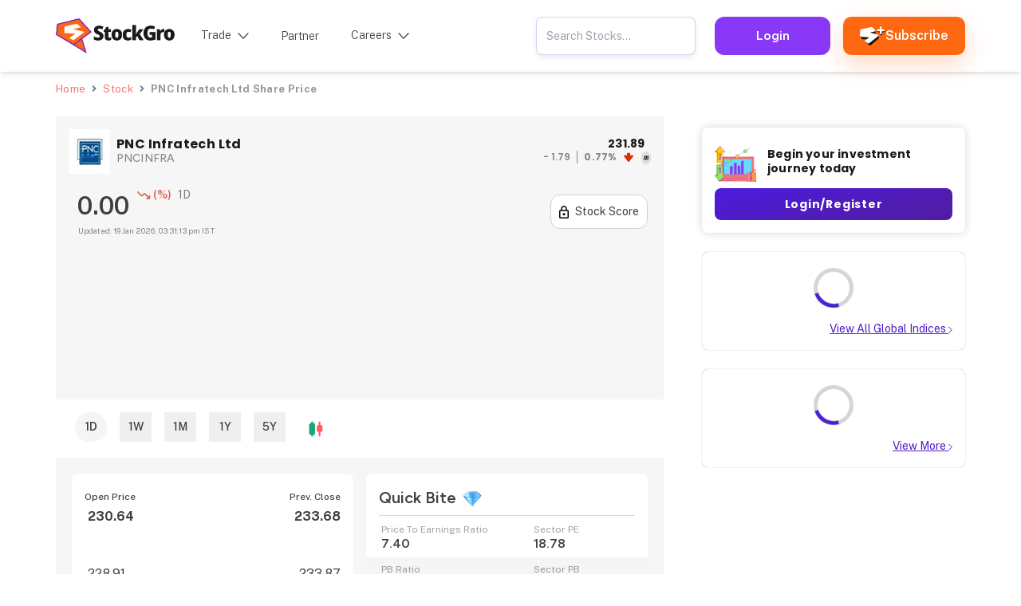

--- FILE ---
content_type: text/html; charset=utf-8
request_url: https://www.stockgro.club/stock/pnc-infratech-ltd-share-price/
body_size: 39243
content:
<!DOCTYPE html><html lang="en"><head><meta charSet="utf-8"/><meta name="viewport" content="width=device-width, shrink-to-fit=no, initial-scale=1, interactive-widget=resizes-content"/><link rel="preload" as="image" imageSrcSet="/_next/image/?url=%2F_next%2Fstatic%2Fmedia%2FstockgroBlack.6f551159.webp&amp;w=256&amp;q=75 1x, /_next/image/?url=%2F_next%2Fstatic%2Fmedia%2FstockgroBlack.6f551159.webp&amp;w=384&amp;q=75 2x" fetchPriority="high"/><link rel="preload" as="image" href="/tax2023/down.svg"/><link rel="stylesheet" href="/_next/static/css/8676fc12ea14c590.css" data-precedence="next"/><link rel="stylesheet" href="/_next/static/css/e83994feb8746ddf.css" data-precedence="next"/><link rel="stylesheet" href="/_next/static/css/67e01c3c48e9ea30.css" data-precedence="next"/><link rel="stylesheet" href="/_next/static/css/81d1dfc9086ec90b.css" data-precedence="next"/><link rel="stylesheet" href="/_next/static/css/439669fb6b1e5fe0.css" data-precedence="next"/><link rel="stylesheet" href="/_next/static/css/b7a87c80448aa2de.css" data-precedence="next"/><link rel="stylesheet" href="/_next/static/css/494645d9e7a19523.css" data-precedence="next"/><link rel="stylesheet" href="/_next/static/css/6f7a473d23d5d2b9.css" data-precedence="next"/><link rel="stylesheet" href="/_next/static/css/02943bd62fc932ab.css" data-precedence="next"/><link rel="stylesheet" href="/_next/static/css/ebf38f3e20cd408f.css" data-precedence="next"/><link rel="stylesheet" href="/_next/static/css/5fd412cd43b355a5.css" data-precedence="next"/><link rel="stylesheet" href="/_next/static/css/96fc899ff5e33efc.css" data-precedence="next"/><link rel="stylesheet" href="/_next/static/css/8854ac23c064c314.css" data-precedence="next"/><link rel="stylesheet" href="/_next/static/css/8374940d8bbd4cfa.css" data-precedence="next"/><link rel="preload" as="script" fetchPriority="low" href="/_next/static/chunks/webpack-16f79c0a11ab40a2.js"/><script src="/_next/static/chunks/fd9d1056-a402954fb213d0cb.js" async="" type="98bc9327e3ac32e8565bd69c-text/javascript"></script><script src="/_next/static/chunks/2117-7240e521fe9dfc46.js" async="" type="98bc9327e3ac32e8565bd69c-text/javascript"></script><script src="/_next/static/chunks/main-app-5294d1645fe5526e.js" async="" type="98bc9327e3ac32e8565bd69c-text/javascript"></script><script src="/_next/static/chunks/8003-ff672c8645597b42.js" async="" type="98bc9327e3ac32e8565bd69c-text/javascript"></script><script src="/_next/static/chunks/app/layout-4f4e102b8b2c7b52.js" async="" type="98bc9327e3ac32e8565bd69c-text/javascript"></script><script src="/_next/static/chunks/13b76428-e1bf383848c17260.js" async="" type="98bc9327e3ac32e8565bd69c-text/javascript"></script><script src="/_next/static/chunks/2626716e-28d73a4adf75a725.js" async="" type="98bc9327e3ac32e8565bd69c-text/javascript"></script><script src="/_next/static/chunks/5878-7bcbe4a3b8925f74.js" async="" type="98bc9327e3ac32e8565bd69c-text/javascript"></script><script src="/_next/static/chunks/2885-06a7efea4f4b3833.js" async="" type="98bc9327e3ac32e8565bd69c-text/javascript"></script><script src="/_next/static/chunks/7602-614ae0e194e7b2ed.js" async="" type="98bc9327e3ac32e8565bd69c-text/javascript"></script><script src="/_next/static/chunks/9249-b1996228cbd0995d.js" async="" type="98bc9327e3ac32e8565bd69c-text/javascript"></script><script src="/_next/static/chunks/6779-c2de8b0bfbcd1bfe.js" async="" type="98bc9327e3ac32e8565bd69c-text/javascript"></script><script src="/_next/static/chunks/5347-65896483bcbbe45b.js" async="" type="98bc9327e3ac32e8565bd69c-text/javascript"></script><script src="/_next/static/chunks/3263-9e02383a45691714.js" async="" type="98bc9327e3ac32e8565bd69c-text/javascript"></script><script src="/_next/static/chunks/7681-a2e909b224d7873d.js" async="" type="98bc9327e3ac32e8565bd69c-text/javascript"></script><script src="/_next/static/chunks/220-141f36283e75aeaa.js" async="" type="98bc9327e3ac32e8565bd69c-text/javascript"></script><script src="/_next/static/chunks/980-6b1f48bd8619f8f4.js" async="" type="98bc9327e3ac32e8565bd69c-text/javascript"></script><script src="/_next/static/chunks/434-5a195a66afd8fe3d.js" async="" type="98bc9327e3ac32e8565bd69c-text/javascript"></script><script src="/_next/static/chunks/9611-ce508159c50401c0.js" async="" type="98bc9327e3ac32e8565bd69c-text/javascript"></script><script src="/_next/static/chunks/1692-88af50c990c4ba9f.js" async="" type="98bc9327e3ac32e8565bd69c-text/javascript"></script><script src="/_next/static/chunks/3903-f3bf2841986b4402.js" async="" type="98bc9327e3ac32e8565bd69c-text/javascript"></script><script src="/_next/static/chunks/6928-9f8733dbc4b2177c.js" async="" type="98bc9327e3ac32e8565bd69c-text/javascript"></script><script src="/_next/static/chunks/app/stock/%5Bid%5D/page-5986808447cf761f.js" async="" type="98bc9327e3ac32e8565bd69c-text/javascript"></script><title>PNC Infratech Ltd Share Price Today - Stockgro</title><meta name="description" content="Get real-time updates on PNC Infratech Ltd Share Price including price history, news, analysis, financial reports, and company details on StockGro."/><meta name="application-name" content="StockGro"/><meta name="author" content="StockGro"/><meta name="keywords" content="stock market, stock market trading, stock market courses, stock market knowledge, know how to invest in stock market, how to master stock market trading in india, best way to master stock market, trading, stock market knowledge app, trading chart patterns, social trading,stock price today, online trading, trading event, share trading event, trading event in india"/><meta name="robots" content="index, follow, max-image-preview:large, max-snippet:-1, max-video-preview:-1"/><meta name="twitter:domain" content="https://www.stockgro.club"/><link rel="canonical" href="https://www.stockgro.club/stock/pnc-infratech-ltd-share-price/"/><meta name="google-site-verification" content="I6diw-bKdkBwXk9vsMMscdyvfdgxXIUDT2ZMu5TnbTM"/><meta name="facebook-domain-verification" content="vfpz239s6iw4e0qzvldsmngklj6ocm"/><meta property="og:title" content="PNC Infratech Ltd Share Price Today - Stockgro"/><meta property="og:description" content="Get real-time updates on PNC Infratech Ltd Share Price including price history, news, analysis, financial reports, and company details on StockGro."/><meta property="og:url" content="https://www.stockgro.club/stock/pnc-infratech-ltd-share-price/"/><meta property="og:site_name" content="StockGro"/><meta property="og:image" content="https://www.stockgro.club/static/favicon.png"/><meta property="og:type" content="article"/><meta property="article:author" content="StockGro"/><meta name="twitter:card" content="summary"/><meta name="twitter:site" content="@stockgro"/><meta name="twitter:title" content="PNC Infratech Ltd Share Price Today - Stockgro"/><meta name="twitter:description" content="Get real-time updates on PNC Infratech Ltd Share Price including price history, news, analysis, financial reports, and company details on StockGro."/><meta name="twitter:image" content="https://www.stockgro.club/static/favicon.png"/><link rel="icon" href="/favicon.ico" type="image/x-icon" sizes="32x32"/><link rel="icon" href="/static/favicon.png"/><meta name="next-size-adjust"/><script src="/_next/static/chunks/polyfills-42372ed130431b0a.js" noModule="" type="98bc9327e3ac32e8565bd69c-text/javascript"></script></head><body class="font-publicSans __variable_749928 __variable_74072e"> <div class="StocksDetailsSection_container__0k6U9 __variable_7e4362 mt-[80px]"><header class="w-full bg-white  fixed top-0 z-[30] shadow-md __variable_749928"><nav><div class="text-[56px] flex justify-between items-center z-[30] relative px-[20px] py-[18px] w-full xl:hidden xl:pt-[20px] xl:pb-[16px] xl:pr-0 xl:top-0 xl:left-0 xl:right-0 xl:mt-0"><div><a class="text-left font-extrabold text-[36px] leading-[36px] flex items-center cursor-pointer text-[#4E1DD4] tracking-wide null whiteLogo" target="_parent" href="/"><img alt="engagement" fetchPriority="high" loading="eager" width="150" height="40" decoding="async" data-nimg="1" style="color:transparent;max-width:100%;object-fit:contain" srcSet="/_next/image/?url=%2F_next%2Fstatic%2Fmedia%2FstockgroBlack.6f551159.webp&amp;w=256&amp;q=75 1x, /_next/image/?url=%2F_next%2Fstatic%2Fmedia%2FstockgroBlack.6f551159.webp&amp;w=384&amp;q=75 2x" src="/_next/image/?url=%2F_next%2Fstatic%2Fmedia%2FstockgroBlack.6f551159.webp&amp;w=384&amp;q=75"/></a></div><div class="xl:hidden flex items-center gap-x-[12px]"><img alt="search" loading="lazy" width="24" height="24" decoding="async" data-nimg="1" class="opacity-1" style="color:transparent" srcSet="/_next/image/?url=%2F_next%2Fstatic%2Fmedia%2FhamSearch.1b51a767.webp&amp;w=32&amp;q=75 1x, /_next/image/?url=%2F_next%2Fstatic%2Fmedia%2FhamSearch.1b51a767.webp&amp;w=48&amp;q=75 2x" src="/_next/image/?url=%2F_next%2Fstatic%2Fmedia%2FhamSearch.1b51a767.webp&amp;w=48&amp;q=75"/><!--$--><div class="min-w-[24px] min-h-[24px]"><!--$!--><template data-dgst="BAILOUT_TO_CLIENT_SIDE_RENDERING"></template><!--/$--></div><!--/$--></div></div><div class="hidden xl:flex justify-center items-center py-[7px]"><div class="flex items-center justify-between w-full max-w-[1140px] z-[100]"><div class="flex items-end pr-[20px]"><a class="text-left font-extrabold text-[36px] leading-[36px] flex items-center cursor-pointer text-[#4E1DD4] tracking-wide null whiteLogo" target="_parent" href="/"><img alt="engagement" fetchPriority="high" loading="eager" width="150" height="40" decoding="async" data-nimg="1" style="color:transparent;max-width:100%;object-fit:contain" srcSet="/_next/image/?url=%2F_next%2Fstatic%2Fmedia%2FstockgroBlack.6f551159.webp&amp;w=256&amp;q=75 1x, /_next/image/?url=%2F_next%2Fstatic%2Fmedia%2FstockgroBlack.6f551159.webp&amp;w=384&amp;q=75 2x" src="/_next/image/?url=%2F_next%2Fstatic%2Fmedia%2FstockgroBlack.6f551159.webp&amp;w=384&amp;q=75"/></a></div><ul class="list-none flex justify-around m-0 pl-0 null"><li class="px-[8px] font-publicSans h-[64px] flex font-light text-[14px] leading-[24px]"><div class="group inline-block px-[4px] cursor-pointer"><a class="no-underline"><span class="mr-[8px] group-hover:text-[#FF6F37] group-hover:font-normal">Trade</span><svg class="h-full transform transition-transform duration-300 group-hover:rotate-180 group-hover:fill-red-500" width="14" height="9" viewBox="0 0 14 9" fill="#3F4857" xmlns="http://www.w3.org/2000/svg"><path class="fill-current group-hover:fill-[#FF6F37]" d="M0.53423 0.954916C0.77773 0.706533 1.15877 0.683953 1.42727 0.887175L1.5042 0.954916L7.00001 6.56118L12.4958 0.954916C12.7393 0.706533 13.1204 0.683953 13.3889 0.887175L13.4658 0.954916C13.7093 1.2033 13.7314 1.59198 13.5322 1.86587L13.4658 1.94434L7.48499 8.04508C7.24149 8.29347 6.86046 8.31605 6.59195 8.11282L6.51503 8.04508L0.53423 1.94434C0.266381 1.67112 0.266381 1.22814 0.53423 0.954916Z"></path></svg></a><div class="group-hover:block pt-[24px] z-[10] pb-[20px] shadow-md hidden absolute top-[74px] border-t-[1px] border-[#DFDFDF] w-screen bg-[#fff] left-0"><div class="flex gap-x-[100px] max-w-[784px] mx-auto"><div><p class="text-[16px] font-bold mb-[16px]"></p><div class="grid gap-x-[40px] grid-cols-2"><a class="cursor-pointer text-[14px] mb-[8px] hover:text-[#FF6F37]" target="_parent" href="/stock/">Stocks</a><a class="cursor-pointer text-[14px] mb-[8px] hover:text-[#FF6F37]" target="_parent" href="/calculators/">Calculators</a><a class="cursor-pointer text-[14px] mb-[8px] hover:text-[#FF6F37]" target="_parent" href="/gold/india/">Gold</a><a class="cursor-pointer text-[14px] mb-[8px] hover:text-[#FF6F37]" target="_parent" href="/currency-converter/usd-to-inr/">Currency convertor</a></div></div><div><p class="text-[16px] font-bold mb-[16px]"></p><div class="grid gap-x-[40px] grid-cols-2"><a class="cursor-pointer text-[14px] mb-[8px] hover:text-[#FF6F37]" target="_parent" href="/blogs/">Blogs</a><a class="cursor-pointer text-[14px] mb-[8px] hover:text-[#FF6F37]" target="_parent" href="/blogs/web-stories/">Web Stories</a><a class="cursor-pointer text-[14px] mb-[8px] hover:text-[#FF6F37]" target="_parent" href="/global-indices/">Global Indices</a><a class="cursor-pointer text-[14px] mb-[8px] hover:text-[#FF6F37]" target="_parent" href="/live-blog/stock/">Market Updates</a></div></div></div></div></div></li><li class="px-[8px] font-publicSans h-[64px] flex font-light text-[14px] leading-[24px]"><a class="relative no-underline px-[20px] py-[6px] hover:text-[#FF6F37] h-[64px] flex items-center" target="_parent" href="/partnership/">Partner</a></li><li class="px-[8px] font-publicSans h-[64px] flex font-light text-[14px] leading-[24px]"><div class="group inline-block px-[4px] cursor-pointer"><a class="no-underline"><span class="mr-[8px] group-hover:text-[#FF6F37] group-hover:font-normal">Careers</span><svg class="h-full transform transition-transform duration-300 group-hover:rotate-180 group-hover:fill-red-500" width="14" height="9" viewBox="0 0 14 9" fill="#3F4857" xmlns="http://www.w3.org/2000/svg"><path class="fill-current group-hover:fill-[#FF6F37]" d="M0.53423 0.954916C0.77773 0.706533 1.15877 0.683953 1.42727 0.887175L1.5042 0.954916L7.00001 6.56118L12.4958 0.954916C12.7393 0.706533 13.1204 0.683953 13.3889 0.887175L13.4658 0.954916C13.7093 1.2033 13.7314 1.59198 13.5322 1.86587L13.4658 1.94434L7.48499 8.04508C7.24149 8.29347 6.86046 8.31605 6.59195 8.11282L6.51503 8.04508L0.53423 1.94434C0.266381 1.67112 0.266381 1.22814 0.53423 0.954916Z"></path></svg></a><div class="group-hover:block pt-[24px] z-[10] pb-[20px] shadow-md hidden absolute top-[74px] border-t-[1px] border-[#DFDFDF] w-screen bg-[#fff] left-0"><div class="flex gap-x-[100px] max-w-[784px] mx-auto"><div><p class="text-[16px] font-bold mb-[16px]">Careers</p><div class="grid gap-x-[40px] grid-cols-1"><a class="cursor-pointer text-[14px] mb-[8px] hover:text-[#FF6F37]" target="_parent" href="/careers/">We are hiring</a><a class="cursor-pointer text-[14px] mb-[8px] hover:text-[#FF6F37]" target="_parent" href="/life/">Life @StockGro</a></div></div></div></div></div></li></ul><div class="flex-1 flex justify-end items-center"><div class="relative StocksDetailsSection_searchField__4f5Pg undefined"><input placeholder="Search Stocks..." value=""/></div><a href="https://app.stockgro.club" class="bg-[#8938F7] lg:h-[48px] font-figtree no-underline text-white rounded-[12px] py-[8px] px-[24px] text-[16px] cursor-pointer flex justify-around items-center hove:text-white w-[145px] font-semibold mr-[16px]" target="_blank" rel="noopener noreferrer"><span>Login</span></a><a target="_blank" rel="noopener noreferrer" href="/subscription/#pricingPlan"><button class="bg-[#FF6813] flex justify-around items-center hover:bg-[#e95400] text-white lg:h-[48px] font-semibold px-6 py-3 rounded-xl text-[16px] transition w-full " style="box-shadow:0px 12px 30px 0px rgba(255, 104, 19, 0.24)"><svg xmlns="http://www.w3.org/2000/svg" width="32" height="24" fill="none" class="h-[auto]"><path fill="url(#StockgroPlusIcona)" d="M27.962 1.742c0-.71-.426-1.725-1.216-1.593-.67 0-1.798.884-1.798 1.593V4.26h-2.466c-.67 0-.923.884-.923 1.593 0 .71.544 1.593 1.215 1.593h2.466v2.518c0 .71.544 1.285 1.215 1.285s1.477-.521 1.664-1.212l.03-2.59h2.107c.672 0 .924-.884.924-1.594 0-.71-.495-1.902-1.166-1.902h-2.052V1.742Z"></path><path fill="#FEFEFE" d="M26.163 0c.673 0 1.219.545 1.219 1.219v2.304c0 .156.126.282.281.282h2.009l.124.006a1.22 1.22 0 0 1 0 2.425l-.124.006h-2.009a.281.281 0 0 0-.281.282V8.83a1.22 1.22 0 1 1-2.438 0V6.524a.281.281 0 0 0-.281-.282H22.48a1.218 1.218 0 1 1 0-2.437h2.183a.281.281 0 0 0 .281-.282V1.22c0-.674.546-1.219 1.22-1.219Z"></path><path fill="url(#StockgroPlusIconb)" d="M10.421 16.583 7.502 18.59a.46.46 0 0 0 .02.77l5.12 3.915a.46.46 0 0 0 .528-.034l10.01-8.41a.46.46 0 0 0 .166-.427l-.725-2.84a.459.459 0 0 0-.375-.383l-3.337-.637a.46.46 0 0 0 .536-.494l-.662-4.644a.459.459 0 0 0-.132-.283l-3.628-3.335a.46.46 0 0 0-.476-.11L1.856 6.093a.46.46 0 0 0-.303.36l-.888 5.456a.46.46 0 0 0 .1.368l2.657 3.188a.46.46 0 0 0 .345.165l6.402.117a.46.46 0 0 1 .252.837Z"></path><path fill="url(#StockgroPlusIconc)" fill-rule="evenodd" d="M14.645 2.342 2.185 6.675l-.855 5.25 2.54 3.047 6.311.115c1.088.02 1.51 1.423.613 2.04l-2.666 1.832 4.739 3.68 9.81-8.25-.686-2.584-3.195-.612h-.001l-5.213-.915.227-1.298 4.956.87-.631-4.312-3.489-3.196Zm5.461 7.743c0-.032-.002-.063-.005-.095l-.662-4.644a1.118 1.118 0 0 0-.322-.689l-3.629-3.335a1.118 1.118 0 0 0-1.157-.266L1.639 5.47c-.388.134-.67.47-.736.876l-.888 5.457c-.053.32.037.646.244.895l2.657 3.188c.208.25.514.396.839.402l5.779.105-2.405 1.654a1.118 1.118 0 0 0 .047 1.873l5.12 3.916c.403.248.919.215 1.287-.082l10.01-8.41c.31-.25.464-.646.404-1.04l-.725-2.84a1.118 1.118 0 0 0-.912-.933l-2.254-.446Zm2.66 4.232Zm-10.01 8.41h.001Z" clip-rule="evenodd"></path><path fill="#fff" d="m12.664 14.113-5.41 4.02a.46.46 0 0 0 .038.762l3.301 1.976a.46.46 0 0 0 .521-.034l11.308-8.987a.46.46 0 0 0-.167-.803l-10.797-2.88c-.467-.124-.45-.792.022-.892l6.936-1.48a.46.46 0 0 0 .217-.784l-3.559-3.317a.46.46 0 0 0-.41-.112L1.447 4.464a.46.46 0 0 0-.36.42l-.428 6.98a.46.46 0 0 0 .42.486l11.348.937a.46.46 0 0 1 .236.826Z"></path><path fill="#fff" fill-rule="evenodd" d="M14.701 2.248 1.737 5.075 1.33 11.71l11.152.92c1.028.085 1.402 1.397.575 2.012l-5.17 3.842 2.926 1.75L21.7 11.582 11.288 8.805c-1.136-.303-1.095-1.929.055-2.174l6.56-1.399-3.201-2.983Zm-.178-1.31c.358-.078.732.024 1 .274l3.56 3.317a1.118 1.118 0 0 1-.53 1.911l-6.12 1.305 9.992 2.666a1.118 1.118 0 0 1 .407 1.955l-11.308 8.987c-.364.29-.87.323-1.27.084l-3.3-1.976a1.118 1.118 0 0 1-.093-1.857l4.984-3.704-10.819-.893a1.118 1.118 0 0 1-1.024-1.182L.43 4.844c.031-.5.39-.918.878-1.024L14.523.938Zm-2.252 12.646Z" clip-rule="evenodd"></path><defs><linearGradient id="StockgroPlusIcona" x1="26.369" x2="26.369" y1="0.138" y2="10.965" gradientUnits="userSpaceOnUse"><stop stop-color="#3D2F18"></stop><stop offset="1" stop-color="#100D07"></stop></linearGradient><linearGradient id="StockgroPlusIconb" x1="12.005" x2="12.005" y1="0.994" y2="23.417" gradientUnits="userSpaceOnUse"><stop stop-color="#3D2F18"></stop><stop offset="1" stop-color="#100D07"></stop></linearGradient><linearGradient id="StockgroPlusIconc" x1="12.005" x2="12.005" y1="0.994" y2="23.417" gradientUnits="userSpaceOnUse"><stop stop-color="#3D2F18"></stop><stop offset="1" stop-color="#100D07"></stop></linearGradient></defs></svg> Subscribe</button></a></div></div></div></nav></header><div data-testid="assetDetailsSection" class="StocksDetailsSection_assetDetailsSection__rNFM_ assetDetailsSection"><div><div class="breadCrumbs"><ul class="BreadCrumbs_breadcrumbs__5CdSi flex no-wrap min-w-0 items-center h-[30px] breadcrumb" itemScope="" itemType="https://schema.org/BreadcrumbList"><li itemProp="itemListElement" itemScope="" itemType="https://schema.org/ListItem"><a itemProp="item" class="m-0 p-0" tabindex="0" href="/"><span itemProp="name">Home</span></a><meta itemProp="position" content="1"/></li><li itemProp="itemListElement" itemScope="" itemType="https://schema.org/ListItem"><a itemProp="item" class="m-0 p-0" tabindex="1" href="/stock/"><span itemProp="name">Stock</span></a><meta itemProp="position" content="2"/></li><li itemProp="itemListElement" itemScope="" itemType="https://schema.org/ListItem"><span itemProp="name">PNC Infratech Ltd Share Price</span><meta itemProp="position" content="3"/></li></ul></div><div class="StocksDetailsSection_assetInfoSection__siadN"><div><div class="AssetTile_assetTile__Q9en6 assetTile   "><div class="AssetTile_assetTileDetails__2TZ3v assetTileDetails"><div class="AssetTile_avatarImage__62piA"><img alt="PNC Infratech Ltd" loading="lazy" width="52" height="52" decoding="async" data-nimg="1" style="color:transparent" srcSet="/_next/image/?url=https%3A%2F%2Fstorage.googleapis.com%2Fstocks_logo%2Fstocks%2FPNCINFRA.png%3Fq%3D1&amp;w=64&amp;q=75 1x, /_next/image/?url=https%3A%2F%2Fstorage.googleapis.com%2Fstocks_logo%2Fstocks%2FPNCINFRA.png%3Fq%3D1&amp;w=128&amp;q=75 2x" src="/_next/image/?url=https%3A%2F%2Fstorage.googleapis.com%2Fstocks_logo%2Fstocks%2FPNCINFRA.png%3Fq%3D1&amp;w=128&amp;q=75"/></div><div class="AssetTile_assetDetails__AOkOG assetDetails"><div class="AssetTile_assetInfo__92nmi assetInfo"><div class="AssetTile_assetName__ceJiC assetName"><h2 class="AssetTile_assetNameIdentifier__QW2Oy assetNameIdentifier">PNC Infratech Ltd<!-- --> </h2><h3 class="AssetTile_assetNameIdentifierSymbol__MEtUB assetNameIdentifierSymbol">PNCINFRA</h3></div><div class="AssetTile_assetInfoData__fpFrA assetInfoData"><div class="AssetTile_assetPrice__OdLpo assetPrice"><span> <!-- -->₹</span>231.89<!-- --> </div><div class="AssetTile_assetReturn__Tizmw assetReturn negativeReturn"><div><span>-<!-- --> <!-- -->₹</span>1.79</div><div data-testid="percentage-return" class="PercentageReturn_percentageReturn__KTPuo AssetTile_percentageReturn__EdVwh percentageReturn">0.77%<svg xmlns="http://www.w3.org/2000/svg" width="16" height="16" viewBox="0 0 16 16"><path fill="none" d="M16 16H0V0h16z"></path><g transform="rotate(180 93.021 131.314)"><path class="negative-icon" fill="#de2b00" d="M182.955 257h-9.91a1 1 0 01-.79-1.614l4.956-6.371a1 1 0 011.578 0l4.956 6.371a1 1 0 01-.79 1.614z"></path><rect class="negative-icon" fill="#de2b00" width="4" height="4" rx="1" transform="translate(176 256)"></rect></g></svg></div><div class="leagueTopMessage topMessage p-0"><img loading="lazy" width="12" height="12" decoding="async" data-nimg="1" class="" style="color:transparent" srcSet="/_next/image/?url=https%3A%2F%2Fstorage.googleapis.com%2Finsights_page_assets%2Fmodeled_icon.png&amp;w=16&amp;q=75 1x, /_next/image/?url=https%3A%2F%2Fstorage.googleapis.com%2Finsights_page_assets%2Fmodeled_icon.png&amp;w=32&amp;q=75 2x" src="/_next/image/?url=https%3A%2F%2Fstorage.googleapis.com%2Finsights_page_assets%2Fmodeled_icon.png&amp;w=32&amp;q=75"/></div></div></div></div><div class="AssetTile_assetSector__seI52 assetSector">Infrastructure</div></div></div></div></div><div class="StocksDetailsSection_marketAssetDetails__S_7eL"><div><div><!--$--><div><div class="Overview_parentContainer__xFiva"><div><div><div class="StockHead_flexHead__2HHix StockHead_flexStart__rQSjh"><div><div class="StockHead_changeDiv__PPcM1"><span class="StockHead_price__dUf1Y"><span> <!-- -->₹</span>0.00</span><div class="StockHead_flexHead__2HHix StockHead_marginBottom__Pi9tT"><svg xmlns="http://www.w3.org/2000/svg" width="20" height="21" fill="none" class="StockHead_stockDirection__OI3O7"><mask id="stockDown" width="20" height="21" x="0" y="0" maskUnits="userSpaceOnUse" style="mask-type:alpha"><path fill="#D9D9D9" d="M0 20.97h20v-20H0z"></path></mask><g mask="url(#stockDown)"><path fill="#DE5E56" d="M2.25 6.282a.776.776 0 0 0-.24.594c.008.229.088.42.24.572l4.396 4.459c.32.32.716.479 1.188.479s.868-.16 1.187-.48l2.146-2.166 4.334 4.292h-1.334a.807.807 0 0 0-.594.24.806.806 0 0 0-.24.593c0 .236.08.434.24.594.16.16.358.24.594.24H17.5c.237 0 .434-.08.594-.24.16-.16.24-.358.24-.594v-3.333a.806.806 0 0 0-.24-.594.806.806 0 0 0-.594-.24.806.806 0 0 0-.593.24.806.806 0 0 0-.24.594v1.333l-4.312-4.312c-.32-.32-.716-.48-1.188-.48s-.868.16-1.187.48l-2.146 2.145-4.417-4.416a.79.79 0 0 0-.583-.23.79.79 0 0 0-.583.23Z"></path></g></svg><span class="StockHead_negative__8y5ey">(<!-- -->%)</span><span class="StockHead_updatedOn__nUVe8">1D</span></div></div><div class="StockHead_updateTime__NL3rh">Updated: 19 Jan 2026, 03:31:13 pm IST</div></div><div class="positionRelative"><div class="StockHead_loginBtn__EWeAv"><svg xmlns="http://www.w3.org/2000/svg" width="12" height="16" fill="none"><path fill="#000" d="M10.5 5.333h-.75V3.81C9.75 1.707 8.07 0 6 0 3.93 0 2.25 1.707 2.25 3.81v1.523H1.5c-.825 0-1.5.686-1.5 1.524v7.62C0 15.313.675 16 1.5 16h9c.825 0 1.5-.686 1.5-1.524V6.857c0-.838-.675-1.524-1.5-1.524ZM3.75 3.81c0-1.265 1.005-2.286 2.25-2.286s2.25 1.02 2.25 2.286v1.523h-4.5V3.81Zm6.75 10.666h-9V6.857h9v7.62ZM6 12.19c.825 0 1.5-.685 1.5-1.523 0-.838-.675-1.524-1.5-1.524s-1.5.686-1.5 1.524.675 1.524 1.5 1.524Z"></path></svg><div> Stock Score</div></div></div></div><div class="StockChart_chartBox__wXoaC"><div class="recharts-responsive-container" style="width:100%;height:100%;min-width:0"></div><div class="recharts-responsive-container StockChart_overlapContainer__kNC_W" style="width:85.86666666666667%;height:100%;min-width:0"></div></div><div class="StockTime_flex__EVDiu"><div class="StockTime_tabBtnGrp__H0qe_"><div class="StockTime_tabBtnDiv__pxB_R"><button class="StockTime_tabBtn__KdnB3 StockTime_btnSelected__KsIUE" value="1D"><div class="StockTime_tabName__Mrv2O">1D</div></button><button class="StockTime_tabBtn__KdnB3 " value="1W"><div class="StockTime_tabName__Mrv2O">1W</div></button><button class="StockTime_tabBtn__KdnB3 " value="1M"><div class="StockTime_tabName__Mrv2O">1M</div></button><button class="StockTime_tabBtn__KdnB3 " value="1Y"><div class="StockTime_tabName__Mrv2O">1Y</div></button><button class="StockTime_tabBtn__KdnB3 " value="5Y"><div class="StockTime_tabName__Mrv2O">5Y</div></button></div></div><div class="StockTime_icon__x50Sm"><svg xmlns="http://www.w3.org/2000/svg" width="28" height="28" fill="none"><mask id="candelstick" width="28" height="28" x="0" y="0" maskUnits="userSpaceOnUse" style="mask-type:alpha"><path fill="#D9D9D9" d="M0 0h28v28H0z"></path></mask><g mask="url(#candelstick)"><path fill="#FF5C5C" d="M8.167 22.167V21H7.001c-.33 0-.608-.112-.832-.335a1.129 1.129 0 0 1-.335-.832V8.167c0-.33.112-.608.335-.832.224-.223.501-.335.832-.335h1.166V5.833c0-.33.112-.607.336-.831.223-.224.5-.335.831-.335.33 0 .608.111.831.335.224.224.336.5.336.831V7h1.166c.33 0 .608.112.832.335.223.224.335.501.335.832v11.666c0 .33-.112.608-.335.832-.224.223-.501.335-.832.335h-1.166v1.167c0 .33-.112.607-.336.83-.223.224-.5.336-.831.336-.33 0-.608-.111-.831-.335a1.129 1.129 0 0 1-.336-.831Zm9.334 0V17.5h-1.167c-.33 0-.608-.112-.831-.335a1.129 1.129 0 0 1-.336-.832V10.5c0-.33.112-.608.336-.831.223-.224.5-.336.831-.336h1.167v-3.5c0-.33.111-.607.335-.831.224-.224.5-.335.831-.335.33 0 .608.111.832.335.223.224.335.5.335.831v3.5h1.167c.33 0 .607.112.83.336.224.223.336.5.336.831v5.833c0 .33-.112.608-.335.832-.224.223-.5.335-.831.335h-1.167v4.667c0 .33-.112.607-.335.83-.224.224-.501.336-.832.336-.33 0-.607-.111-.83-.335a1.129 1.129 0 0 1-.336-.831Z"></path><path fill="#0CAC74" d="M8.167 22.167V21H7.001c-.33 0-.608-.112-.832-.335a1.129 1.129 0 0 1-.335-.832V8.167c0-.33.112-.608.335-.832.224-.223.501-.335.832-.335h1.166V5.833c0-.33.112-.607.336-.831.223-.224.5-.335.831-.335.33 0 .608.111.831.335.224.224.336.5.336.831V7h1.166c.33 0 .608.112.832.335.223.224.335.501.335.832v11.666c0 .33-.112.608-.335.832-.224.223-.501.335-.832.335h-1.166v1.167c0 .33-.112.607-.336.83-.223.224-.5.336-.831.336-.33 0-.608-.111-.831-.335a1.129 1.129 0 0 1-.336-.831Z"></path></g></svg></div></div></div></div><div class="Overview_row__P6EcP Overview_container__BpeW0 Overview_pt20__wCcJ5"><div class="StockInfo_stockInfoCard__Y9JVZ"><div class="StockInfo_gridCol__kSBZQ"><div><div class="StockInfo_openPrice__cJ4GT">Open Price</div><div class="StockInfo_priceVal__KaM6r"><span> <!-- -->₹</span>230.64</div></div><div class="StockInfo_lastChild__EE_Kp"><div class="StockInfo_openPrice__cJ4GT">Prev. Close</div><div class="StockInfo_priceVal__KaM6r"><span> <!-- -->₹</span>233.68</div></div></div><div><div class="StockInfo_gridCol__kSBZQ mt-24"><div><div class="StockInfo_title__SVvV1"><span> <!-- -->₹</span>228.91</div><div class="StockInfo_label__dUy3S">Day Low</div></div><div class="StockInfo_lastChild__EE_Kp"><div class="StockInfo_title__SVvV1"><span> <!-- -->₹</span>233.87</div><div class="StockInfo_label__dUy3S">Day High</div></div></div><div class="StockInfo_rangeBar___13v2"><div style="height:10px" class="RangeBar_barContainer__OthgJ"><div class="RangeBar_bar__Lsb1l RangeBar_gradBg__IhQM_  barClass"><div style="height:10px;left:60.08064516129002%;transform:translateX(-50%)" class="RangeBar_slider__j6Xlg  sliderClass"><p class="RangeBar_sliderText__axVP1  sliderTextClass"></p></div></div></div></div></div><div><div class="StockInfo_gridCol__kSBZQ "><div><div class="StockInfo_title__SVvV1"><span> <!-- -->₹</span>228.91</div><div class="StockInfo_label__dUy3S">52 Week Low</div></div><div class="StockInfo_lastChild__EE_Kp"><div class="StockInfo_title__SVvV1"><span> <!-- -->₹</span>328.16</div><div class="StockInfo_label__dUy3S">52 Week High</div></div></div><div class="StockInfo_rangeBarLast__WWtnL"><div style="height:10px" class="RangeBar_barContainer__OthgJ"><div class="RangeBar_bar__Lsb1l RangeBar_gradBg__IhQM_  barClass"><div style="height:10px;left:3.002518891687646%;transform:translateX(-50%)" class="RangeBar_slider__j6Xlg  sliderClass"><p class="RangeBar_sliderText__axVP1  sliderTextClass"></p></div></div></div></div></div></div><div class="QuickBite_container__8A9fB"><div class="QuickBite_p16__GaNgg"><div class="SectionHeading_head__OTdYJ SectionHeading_borderBottom__ukvmf head"><h2>Quick Bite</h2><div class="SectionHeading_titleIcon__vC8g4"><img alt="" loading="lazy" decoding="async" data-nimg="fill" style="position:absolute;height:100%;width:100%;left:0;top:0;right:0;bottom:0;color:transparent" sizes="100vw" srcSet="/_next/image/?url=%2F_next%2Fstatic%2Fmedia%2Fdiamond.a05e490c.webp&amp;w=640&amp;q=75 640w, /_next/image/?url=%2F_next%2Fstatic%2Fmedia%2Fdiamond.a05e490c.webp&amp;w=750&amp;q=75 750w, /_next/image/?url=%2F_next%2Fstatic%2Fmedia%2Fdiamond.a05e490c.webp&amp;w=828&amp;q=75 828w, /_next/image/?url=%2F_next%2Fstatic%2Fmedia%2Fdiamond.a05e490c.webp&amp;w=1080&amp;q=75 1080w, /_next/image/?url=%2F_next%2Fstatic%2Fmedia%2Fdiamond.a05e490c.webp&amp;w=1200&amp;q=75 1200w, /_next/image/?url=%2F_next%2Fstatic%2Fmedia%2Fdiamond.a05e490c.webp&amp;w=1920&amp;q=75 1920w, /_next/image/?url=%2F_next%2Fstatic%2Fmedia%2Fdiamond.a05e490c.webp&amp;w=2048&amp;q=75 2048w, /_next/image/?url=%2F_next%2Fstatic%2Fmedia%2Fdiamond.a05e490c.webp&amp;w=3840&amp;q=75 3840w" src="/_next/image/?url=%2F_next%2Fstatic%2Fmedia%2Fdiamond.a05e490c.webp&amp;w=3840&amp;q=75"/></div></div></div><div><table class="QuickBite_table__umDed"><tbody><tr><td><div class="QuickBite_row__fXcX_"><div><p>Price To Earnings Ratio</p><h3>7.40</h3></div></div></td><td><div class="QuickBite_row__fXcX_"><div><p>Sector PE</p><h3>18.78</h3></div></div></td></tr><tr><td><div class="QuickBite_row__fXcX_"><div><p>PB Ratio</p><h3>0.99</h3></div></div></td><td><div class="QuickBite_row__fXcX_"><div><p>Sector PB</p><h3>3.65</h3></div></div></td></tr><tr><td><div class="QuickBite_row__fXcX_"><div><p>EPS</p><h3>31.34</h3></div></div></td><td><div class="QuickBite_row__fXcX_"><div><p>Dividend Yield</p><h3>0.24</h3></div></div></td></tr><tr><td><div class="QuickBite_row__fXcX_"><div><p>Today&#x27;s Volume</p><h3>110.347 K</h3></div></div></td><td><div class="QuickBite_row__fXcX_"><div><p>5 Day Avg. Volume</p><h3>164.049 K</h3></div></div></td></tr><tr><td><div class="QuickBite_row__fXcX_"><div><p>PEG Ratio</p><h3>-0.72</h3></div></div></td><td><div class="QuickBite_row__fXcX_"><div><p>Market Cap.</p><h3>₹ 6,040.00 Cr.</h3></div></div></td></tr></tbody></table></div></div></div><div class="Overview_row__P6EcP Overview_container__BpeW0 Overview_minCategoryHeight__LNugw"><!--$!--><template data-dgst="BAILOUT_TO_CLIENT_SIDE_RENDERING"></template><!--/$--><!--$!--><template data-dgst="BAILOUT_TO_CLIENT_SIDE_RENDERING"></template><!--/$--></div><div class="Overview_container__BpeW0"><!--$!--><template data-dgst="BAILOUT_TO_CLIENT_SIDE_RENDERING"></template><!--/$--></div><div class="Overview_container__BpeW0 "><!--$!--><template data-dgst="BAILOUT_TO_CLIENT_SIDE_RENDERING"></template><!--/$--></div><!--$!--><template data-dgst="BAILOUT_TO_CLIENT_SIDE_RENDERING"></template><!--/$--><div class="Overview_container__BpeW0 "><!--$!--><template data-dgst="BAILOUT_TO_CLIENT_SIDE_RENDERING"></template><!--/$--></div><div class="Overview_row__P6EcP Overview_container__BpeW0"><!--$!--><template data-dgst="BAILOUT_TO_CLIENT_SIDE_RENDERING"></template><!--/$--><!--$!--><template data-dgst="BAILOUT_TO_CLIENT_SIDE_RENDERING"></template><!--/$--></div><div class="Overview_row__P6EcP Overview_container__BpeW0 Overview_minHeight__FwC6R"><!--$!--><template data-dgst="BAILOUT_TO_CLIENT_SIDE_RENDERING"></template><!--/$--><!--$!--><template data-dgst="BAILOUT_TO_CLIENT_SIDE_RENDERING"></template><!--/$--></div><!--$!--><template data-dgst="BAILOUT_TO_CLIENT_SIDE_RENDERING"></template><!--/$--><div class="Overview_container__BpeW0"><!--$!--><template data-dgst="BAILOUT_TO_CLIENT_SIDE_RENDERING"></template><!--/$--></div><div class="Overview_container__BpeW0 Overview_pb20__S6ZT3"><div class="About_card__OXKOt"><div class="SectionHeading_head__OTdYJ SectionHeading_borderBottom__ukvmf head"><h2>About PNC Infratech Ltd</h2><div class="SectionHeading_titleIcon__vC8g4"><img alt="" loading="lazy" decoding="async" data-nimg="fill" style="position:absolute;height:100%;width:100%;left:0;top:0;right:0;bottom:0;color:transparent" sizes="100vw" srcSet="/_next/image/?url=%2F_next%2Fstatic%2Fmedia%2FaboutStock.a5b765b7.webp&amp;w=640&amp;q=75 640w, /_next/image/?url=%2F_next%2Fstatic%2Fmedia%2FaboutStock.a5b765b7.webp&amp;w=750&amp;q=75 750w, /_next/image/?url=%2F_next%2Fstatic%2Fmedia%2FaboutStock.a5b765b7.webp&amp;w=828&amp;q=75 828w, /_next/image/?url=%2F_next%2Fstatic%2Fmedia%2FaboutStock.a5b765b7.webp&amp;w=1080&amp;q=75 1080w, /_next/image/?url=%2F_next%2Fstatic%2Fmedia%2FaboutStock.a5b765b7.webp&amp;w=1200&amp;q=75 1200w, /_next/image/?url=%2F_next%2Fstatic%2Fmedia%2FaboutStock.a5b765b7.webp&amp;w=1920&amp;q=75 1920w, /_next/image/?url=%2F_next%2Fstatic%2Fmedia%2FaboutStock.a5b765b7.webp&amp;w=2048&amp;q=75 2048w, /_next/image/?url=%2F_next%2Fstatic%2Fmedia%2FaboutStock.a5b765b7.webp&amp;w=3840&amp;q=75 3840w" src="/_next/image/?url=%2F_next%2Fstatic%2Fmedia%2FaboutStock.a5b765b7.webp&amp;w=3840&amp;q=75"/></div></div><div class="About_desc__nvuRe">PNC Infratech Limited is an India-based infrastructure construction, development and management company. The Company is primarily engaged in the areas of infrastructure projects, including highways, bridges, flyovers, power transmission lines, airport runways and other infrastructure activities. The Company&#x27;s segments include EPC Contract and BOT (Toll and Annuity). It offers end-to-end infrastructure implementation solutions that include engineering, procurement and construction (EPC) services. It is involved in the construction and development of highways, bridges and flyovers, and industrial area development. The Company implements projects on various public-private-partnership (PPP) formats, including design-build finance-operate-transfer (DBFOT) and hybrid models. It focuses on road-building projects in Uttar Pradesh, Madhya Pradesh, Rajasthan, Uttarakhand, Bihar, Delhi, Karnataka and Maharashtra.</div></div></div></div></div><!--/$--></div></div></div></div><div class="StocksDetailsSection_currencyContent__hSxJT"><h1 class="StocksDetailsSection_calculatorContentHeadText__u95c4">PNC Infratech Ltd<!-- --> Share Price</h1><div><p>PNC Infratech Limited is an Indian infrastructure construction, development and management company. The company is primarily engaged in infrastructure projects, including highways, bridges, viaducts, transmission lines, airport runways and other infrastructure operations. Its segments include Road, Water and Toll/Annuity. It offers complete infrastructure deployment solutions, which include planning, design, procurement, construction, O&M services on a fixed sum upfront basis (EPC), plan-build-finance-operate-transfer (DBFOT) toll, annuity, hybrid payments, and Operate-Maintain-Transfer and other formats. The company&apos;s projects consist of EPC, BOT-(TOLL)/BOT(Annuity)/OMT/HAM/ highway project, water project and industrial estate development.</p></div></div><h2 class="StocksDetailsSection_calculatorHeadingText__AVxyF">PNC Infratech Ltd<!-- --> FAQs</h2><div class="CalculatorFaq_calculatorFaq__DdBaE" itemScope="" itemType="https://schema.org/FAQPage"><div class="CalculatorFaq_faqDesk__e8R8A faqDesk" itemScope="" itemProp="mainEntity" itemType="https://schema.org/Question"><div class="CalculatorFaq_faqHeader__8O_cB"><h3 class="CalculatorFaq_faqHeading__3cuQ9" itemProp="name">How to Buy PNC Infratech Ltd Share?</h3><div class="CalculatorFaq_faqIcon__vBpUh"><img src="/tax2023/down.svg" alt="up" width="23" height="11" style="max-width:100%;height:auto"/></div></div><div itemScope="" itemProp="acceptedAnswer" itemType="https://schema.org/Answer" class="CalculatorFaq_paraText__fUHoU CalculatorFaq_hide__5E6zW paraText"><div itemProp="text">To purchase PNC Infratech Ltd shares, you can open a Demat &amp; Trading account through a broker or financial institution. Once your account is set up and funded, search for PNC Infratech Ltd (ticker symbol: PNCINFRA) on the trading platform provided by your broker and purchase the shares.</div></div></div><div class="CalculatorFaq_faqDesk__e8R8A faqDesk" itemScope="" itemProp="mainEntity" itemType="https://schema.org/Question"><div class="CalculatorFaq_faqHeader__8O_cB"><h3 class="CalculatorFaq_faqHeading__3cuQ9" itemProp="name">What&#x27;s PNC Infratech Ltd share price today?</h3><div class="CalculatorFaq_faqIcon__vBpUh"><img src="/tax2023/down.svg" alt="up" width="23" height="11" style="max-width:100%;height:auto"/></div></div><div itemScope="" itemProp="acceptedAnswer" itemType="https://schema.org/Answer" class="CalculatorFaq_paraText__fUHoU CalculatorFaq_hide__5E6zW paraText"><div itemProp="text">The stock price of PNC Infratech Ltd as of 19 Jan 2026 is  ₹231.89</div></div></div><div class="CalculatorFaq_faqDesk__e8R8A faqDesk" itemScope="" itemProp="mainEntity" itemType="https://schema.org/Question"><div class="CalculatorFaq_faqHeader__8O_cB"><h3 class="CalculatorFaq_faqHeading__3cuQ9" itemProp="name">What is the Market Cap of PNC Infratech Ltd?</h3><div class="CalculatorFaq_faqIcon__vBpUh"><img src="/tax2023/down.svg" alt="up" width="23" height="11" style="max-width:100%;height:auto"/></div></div><div itemScope="" itemProp="acceptedAnswer" itemType="https://schema.org/Answer" class="CalculatorFaq_paraText__fUHoU CalculatorFaq_hide__5E6zW paraText"><div itemProp="text">Market capitalisation represents the total market value of a company&#x27;s outstanding shares. As of 19 Jan 2026, PNC Infratech Ltd (ticker symbol: PNCINFRA) has a market capitalisation of approximately  ₹60,40,00,00,000.00</div></div></div><div class="CalculatorFaq_faqDesk__e8R8A faqDesk" itemScope="" itemProp="mainEntity" itemType="https://schema.org/Question"><div class="CalculatorFaq_faqHeader__8O_cB"><h3 class="CalculatorFaq_faqHeading__3cuQ9" itemProp="name">What is the PE and PB ratio of PNC Infratech Ltd?</h3><div class="CalculatorFaq_faqIcon__vBpUh"><img src="/tax2023/down.svg" alt="up" width="23" height="11" style="max-width:100%;height:auto"/></div></div><div itemScope="" itemProp="acceptedAnswer" itemType="https://schema.org/Answer" class="CalculatorFaq_paraText__fUHoU CalculatorFaq_hide__5E6zW paraText"><div itemProp="text">PNC Infratech Ltd Ltd&#x27;s price-to-book ratio as of 19 Jan 2026 is 0.99, reflecting the market&#x27;s valuation compared to its asset value. As of 19 Jan 2026, the trailing twelve months P/E (price-to-earnings) ratio is 7.4, indicating the market values the company at around  ₹7.40 for every ₹1 of earnings</div></div></div><div class="CalculatorFaq_faqDesk__e8R8A faqDesk" itemScope="" itemProp="mainEntity" itemType="https://schema.org/Question"><div class="CalculatorFaq_faqHeader__8O_cB"><h3 class="CalculatorFaq_faqHeading__3cuQ9" itemProp="name">What is the 52 Week High and Low of PNC Infratech Ltd Share?</h3><div class="CalculatorFaq_faqIcon__vBpUh"><img src="/tax2023/down.svg" alt="up" width="23" height="11" style="max-width:100%;height:auto"/></div></div><div itemScope="" itemProp="acceptedAnswer" itemType="https://schema.org/Answer" class="CalculatorFaq_paraText__fUHoU CalculatorFaq_hide__5E6zW paraText"><div itemProp="text">PNC Infratech Ltd Ltd (PNCINFRA) hit its 52-week high at  ₹328.16, and its 52-week low at  ₹228.91.</div></div></div></div><script type="98bc9327e3ac32e8565bd69c-text/javascript">(self.__next_s=self.__next_s||[]).push([0,{"type":"application/ld+json","children":"{\"@context\":\"https://schema.org\",\"@type\":\"WebPage\",\"name\":\"PNC Infratech Ltd Share Price Today - Stockgro\",\"description\":\"Explore stocks starting with pnc-infratech-ltd-share-price for in-depth analysis, updates, news, and key financial fundamentals to master trading.\",\"url\":\"https://www.stockgro.club/stock/pnc-infratech-ltd-share-price/\",\"publisher\":{\"@type\":\"Organization\",\"name\":\"StockGro\",\"url\":\"https://www.stockgro.club\",\"logo\":{\"@type\":\"ImageObject\",\"contentUrl\":\"https://www.stockgro.club/static/favicon.png\"}}}","id":"home"}])</script><script type="98bc9327e3ac32e8565bd69c-text/javascript">(self.__next_s=self.__next_s||[]).push([0,{"type":"application/ld+json","children":"{\"@context\":\"https://schema.org\",\"@type\":\"Organization\",\"name\":\"StockGro\",\"url\":\"https://www.stockgro.club/\",\"logo\":\"https://www.stockgro.club/logo.png\",\"founder\":{\"@type\":\"Person\",\"name\":\"Ajay Lakhotia\",\"description\":\"Ajay Lakhotia is a renowned venture capitalist and the visionary founder of StockGro. He created StockGro to provide a unique investment & trading knowledge platform aimed at empowering users to create wealth through informed investing.\"},\"parentOrganization\":{\"@type\":\"Organization\",\"name\":\"AssetGro Fintech Pvt Ltd\",\"url\":\"https://www.stockgro.club/\"},\"description\":\"Get expert stock market insights from SEBI-Registered Analysts on StockGro. Make informed investments with trusted advice. Join Today!\",\"foundingDate\":\"2020\",\"address\":{\"@type\":\"PostalAddress\",\"streetAddress\":\"WeWork Galaxy, 43, Residency Road, Shanthala Nagar, Ashok Nagar \",\"addressLocality\":\"Bangalore\",\"addressRegion\":\"Karnataka\",\"postalCode\":\"560025\",\"addressCountry\":\"IN\"},\"contactPoint\":[{\"@type\":\"ContactPoint\",\"contactType\":\"Support Desk\",\"email\":\"info@stockgro.com\",\"url\":\"https://www.stockgro.club/\",\"telephone\":\"+91-123-456-7890\",\"description\":\"For general inquiries and assistance with using StockGro, please reach out to our support team via email or phone.\"}],\"sameAs\":[\"https://www.facebook.com/StockGro\",\"https://www.instagram.com/stock_gro\",\"https://in.linkedin.com/company/stockgro\",\"https://twitter.com/stockgro\",\"https://www.youtube.com/@StockGro\"],\"numberOfEmployees\":\"75\",\"foundingLocation\":{\"@type\":\"Place\",\"name\":\"Bangalore, Karnataka, India\"},\"award\":\"Best Fintech Startup 2023\",\"brand\":\"StockGro\",\"department\":[{\"@type\":\"Organization\",\"name\":\"Customer Support\",\"contactPoint\":{\"@type\":\"ContactPoint\",\"contactType\":\"Customer Support\",\"email\":\"info@stockgro.com\",\"description\":\"Assists with user inquiries and technical support related to the StockGro platform.\"}}]}","id":"org"}])</script><script type="98bc9327e3ac32e8565bd69c-text/javascript">(self.__next_s=self.__next_s||[]).push([0,{"type":"application/ld+json","children":"{\"@context\":\"https://schema.org\",\"@type\":\"SoftwareApplication\",\"name\":\"StockGro\",\"operatingSystem\":\"Android\",\"applicationCategory\":\"FinanceApplication\",\"downloadUrl\":\"https://stockgro.onelink.me/vNON/2md4a851\",\"aggregateRating\":{\"@type\":\"AggregateRating\",\"ratingValue\":\"4.1\",\"ratingCount\":\"378\"},\"offers\":{\"@type\":\"Offer\",\"price\":\"0\",\"priceCurrency\":\"USD\"},\"screenshot\":[\"https://www.stockgro.club/screenshots/android/android_screenshot_0.webp\",\"https://www.stockgro.club/screenshots/android/android_screenshot_1.webp\",\"https://www.stockgro.club/screenshots/android/android_screenshot_2.webp\",\"https://www.stockgro.club/screenshots/android/android_screenshot_3.webp\",\"https://www.stockgro.club/screenshots/android/android_screenshot_4.webp\"],\"description\":\"Get expert stock market insights from SEBI-Registered Analysts on StockGro. Make informed investments with trusted advice. Join Today!\"}","id":"android"}])</script><script type="98bc9327e3ac32e8565bd69c-text/javascript">(self.__next_s=self.__next_s||[]).push([0,{"type":"application/ld+json","children":"{\"@context\":\"https://schema.org\",\"@type\":\"SoftwareApplication\",\"name\":\"StockGro\",\"operatingSystem\":\"iOS\",\"applicationCategory\":\"FinanceApplication\",\"downloadUrl\":\"https://stockgro.onelink.me/vNON/2md4a851\",\"aggregateRating\":{\"@type\":\"AggregateRating\",\"ratingValue\":\"4.1\",\"ratingCount\":\"378\"},\"offers\":{\"@type\":\"Offer\",\"price\":\"0\",\"priceCurrency\":\"USD\"},\"screenshot\":[\"https://www.stockgro.club/screenshots/ios/ios_screenshot_0.webp\",\"https://www.stockgro.club/screenshots/ios/ios_screenshot_1.webp\",\"https://www.stockgro.club/screenshots/ios/ios_screenshot_2.webp\",\"https://www.stockgro.club/screenshots/ios/ios_screenshot_3.webp\"],\"description\":\"The StockGro app for iOS offers a dynamic and engaging platform for users to explore and master stock trading techniques.\"}","id":"ios"}])</script><script type="98bc9327e3ac32e8565bd69c-text/javascript">(self.__next_s=self.__next_s||[]).push([0,{"type":"application/ld+json","children":"{\"@context\":\"https://schema.org\",\"@type\":\"InstallAction\",\"target\":[{\"@type\":\"EntryPoint\",\"urlTemplate\":\"https://stockgro.onelink.me/vNON/2md4a851\",\"actionPlatform\":\"http://schema.org/AndroidPlatform\"},{\"@type\":\"EntryPoint\",\"urlTemplate\":\"https://stockgro.onelink.me/vNON/2md4a851\",\"actionPlatform\":\"http://schema.org/IOSPlatform\"}]}","id":"install"}])</script></div><div class="StocksDetailsSection_rightMenu__e_b0j rightMenu"><div class="StocksDetailsSection_loginBox__Q1BlQ"><div class="StocksDetailsSection_textBox__f7H_P"><svg xmlns="http://www.w3.org/2000/svg" width="66" height="66" fill="none"><path fill="#F17474" d="M4.666 46.863h48.389v4.156H4.666v-4.156Z"></path><path fill="#F17474" d="M8.525 21.928c0-.82.665-1.485 1.486-1.485h37.7c.82 0 1.485.665 1.485 1.485V45.38c0 .82-.665 1.485-1.485 1.485h-37.7c-.82 0-1.486-.664-1.486-1.485V21.93Z"></path><path fill="#66DBFF" d="M11.49 23.41h34.733v19H11.49v-19Z"></path><path fill="#9136EB" fill-rule="evenodd" d="m11.713 42.038-.106-9.521.106-9.478h-.445v19.222h35.104v-.223l-17.316-.24-17.343.24Z" clip-rule="evenodd"></path><path fill="#9136EB" d="M53.376 46.863H4.369v4.324h.296v-1.001h-.1v-.396h.1V47.254l.261-.257h5.198l42.856.257V51.187h.396v-4.324Z"></path><path fill="#151417" d="M44.979 48.45h-.391v1.534h.39V48.45ZM46.772 48.45h-.391v1.534h.39V48.45ZM48.565 48.45h-.391v1.534h.39V48.45ZM50.358 48.45h-.391v1.534h.39V48.45Z"></path><path fill="#9136EB" d="m13.278 49.966 7.924.219v-.219l-8.395-.177-3.985.177-3.957-.177H4.565v.396H4.864l8.413-.219Z"></path><path fill="#9136EB" fill-rule="evenodd" d="M35.017 25.58c-1.04 0-1.883.843-1.883 1.883v14.723h2.889V26.52a.941.941 0 0 0-.942-.94h-.064Zm-9.28 2.526c-.798 0-1.444.647-1.444 1.444v12.635h2.888V29.55c0-.797-.647-1.444-1.444-1.444Zm-4.614 3.972c-1.04 0-1.883.843-1.883 1.883v8.225h2.888v-9.167a.941.941 0 0 0-.941-.94h-.064Zm7.68 0c0-.398.323-.722.722-.722 1.196 0 2.166.97 2.166 2.166v8.664h-2.888V32.078Z" clip-rule="evenodd"></path><path fill="#9136EB" fill-rule="evenodd" d="M35.604 25.316c-.776 0-1.666.65-1.666 1.452v14.039l.06 1.078h2.517l-.234-8.097.234-7.988c0-.267-.589-.484-.847-.484h-.064Zm-9.176 2.662c-.535 0-1.159.416-1.159.969V41.885h2.434l-.091-3.983v-8.955c0-.553-.649-.969-1.184-.969Zm-4.908 4.115c-.776 0-1.291.816-1.291 1.618v8.174l2.463-.11-.234-9.032c0-.268-.21-.65-.469-.65h-.469Zm8.67-.968c-.139 0-.47.341-.47.484v10.276l2.578.132-.235-4.599v-4.114c0-.964-.942-2.179-1.874-2.179Zm2.166 2.135c0-1.23-.966-2.228-2.157-2.228a.73.73 0 0 0-.718.743V42.17h2.875v-8.91Zm1.437-6.232c0-1.07.84-1.936 1.875-1.936h.063c.518 0 .937.433.937.968v16.11h-2.875V27.028Zm-8.802 2.147c0-.82.643-1.485 1.437-1.485s1.438.665 1.438 1.485v12.994H24.99V29.175Zm-5.03 4.536c0-1.07.84-1.936 1.874-1.936h.064c.517 0 .937.433.937.968v9.427H19.96v-8.46Z" clip-rule="evenodd"></path><path fill="#F17474" fill-rule="evenodd" d="M53.352 51.242H4.369v-.445h48.983v.445Z" clip-rule="evenodd"></path><path fill="#9136EB" fill-rule="evenodd" d="M7.709 21.756c0-.412.337-.746.75-.742l19.67.179 20.326-.185a.093.093 0 1 1 .002.185l-39.58.244a.742.742 0 0 0-.738.727l-.244 12.023.183 12.622a.184.184 0 1 1-.369.002V21.756Z" clip-rule="evenodd"></path><path fill="#FF9054" d="M51.287 36.522c-1.184.052-2.672.558-3.775.978l.157 3.633 1.27-.055-.117-2.706c.601-.204 1.713-.545 2.52-.58.805-.035 1.943.21 2.561.36l.117 2.706 1.27-.055-.157-3.633c-1.136-.323-2.662-.699-3.846-.648Z"></path><path fill="#FF9054" d="m54.022 40.858 1.27-.055-.157-3.633c-1.136-.323-2.662-.699-3.846-.648l.055 1.27c.805-.035 1.943.21 2.561.36l.117 2.706ZM51.779 47.897l-10.84.47.283 6.517c.018.427.38.76.808.74l10.065-.435 10.065-.437a.775.775 0 0 0 .74-.807l-.282-6.517-10.839.47Z"></path><path fill="#FF9054" d="m58.424 39.644-.62 1.3-.65-1.245-5.716.247-5.717.248-.62 1.3-.65-1.245-3.078.133a.775.775 0 0 0-.741.809l.31 7.176c1.212.768 2.568 1.355 3.938 1.771l.596-1.1.69 1.435c1.298.279 2.632.405 3.973.347l1.766-.077 1.766-.076a15.69 15.69 0 0 0 3.928-.689l.583-1.497.67 1.052c1.328-.533 2.629-1.235 3.77-2.105l-.311-7.176a.775.775 0 0 0-.809-.742l-3.078.134Z"></path><path fill="#9136EB" d="m44.252 39.716.44 4.913.006 5.397a21.84 21.84 0 0 0 1.567.34l-.462-8.97-.002-1.748-1.549.068ZM57.041 39.2l.453 5.569v5.11a22.449 22.449 0 0 0 1.532-.464l-.436-7.245v-3.037l-1.549.067ZM52.369 50.1l-1.041.046a.371.371 0 0 0-.35.43l.17 1.061c.035.804.681 1.149 1.485 1.114.803-.035 1.149-.496 1.114-1.3l.056-1.004a.372.372 0 0 0-.387-.392l-1.047.046Z"></path><path fill="#9136EB" fill-rule="evenodd" d="M63.157 46.77c-8.31 7.42-18.136 3.94-21.948 1.638l.226-.315c3.692 2.65 12.868 5.772 21.593-1.654l.129.33ZM48.47 37.032a.373.373 0 0 0-.263.383l.15 2.045a.134.134 0 1 1-.268.015l-.106-2.457a.19.19 0 0 1 .134-.19c1.435-.437 2.47-.739 3.602-.82 1.135-.081 2.356.06 4.171.484a.19.19 0 0 1 .147.177l.105 2.432a.131.131 0 1 1-.263.012L55.788 37a.369.369 0 0 0-.288-.344c-1.582-.35-2.79-.495-3.781-.424-.97.07-2.01.417-3.25.799Z" clip-rule="evenodd"></path><path fill="#9136EB" fill-rule="evenodd" d="M40.812 40.897a1.163 1.163 0 0 1 1.111-1.213l19.742-.855a1.163 1.163 0 0 1 1.213 1.112l.574 13.265a1.163 1.163 0 0 1-1.111 1.212l-19.743.855a1.163 1.163 0 0 1-1.212-1.112l-.574-13.264Zm1.501-.85a1.163 1.163 0 0 0-1.103 1.207l.227 5.74.05 6.788a1.163 1.163 0 0 0 1.202 1.154l9.759-.331 9.798-.664a1.163 1.163 0 0 0 1.082-1.233l-.785-12.548a1.163 1.163 0 0 0-1.22-1.09l-9.618.498-9.392.479Z" clip-rule="evenodd"></path><path fill="#86F14B" d="M16.245 27.431a2.109 2.109 0 1 0 3.373-2.526 2.109 2.109 0 0 0-3.373 2.526Z"></path><path fill="#FC0" d="M27.949 22.106a2.109 2.109 0 0 0 1.888-3.043 1.934 1.934 0 0 0-.216-.345 2.109 2.109 0 0 0-3.57 2.198c.06.123.128.236.212.344.388.516.998.846 1.686.846Z"></path><path fill="#9136EB" fill-rule="evenodd" d="m29.875 18.854-.002-.004a1.55 1.55 0 0 0-.175-.277l-.001-.002c-.317-.414-.82-.906-1.383-.906-.96 0-1.892.829-1.892 1.79 0 .269.224 1.07.335 1.298.048.101.104.192.17.279l.003.003c.322.428.818.529 1.384.529.96 0 2.192-.965 1.894-1.977 0-.276-.215-.501-.33-.729l-.003-.004Zm.117-.508a2.06 2.06 0 0 1 .438 1.278 2.109 2.109 0 0 1-4.22.005 2.109 2.109 0 0 1 3.782-1.284Z" clip-rule="evenodd"></path><path fill="#86F14B" d="M37.97 15.939c1.166 0 2.11-.944 2.11-2.11a2.06 2.06 0 0 0-.438-1.277 2.103 2.103 0 0 0-1.672-.831 2.109 2.109 0 0 0-1.686 3.372c.389.512.998.846 1.687.846Z"></path><path fill="#9136EB" fill-rule="evenodd" d="M44.652 9.127v.186l-4.42 3.215c.141.28.22.598.22.931 0 1.165-.944 2.11-2.11 2.11a2.117 2.117 0 0 1-1.686-.846l-3.328 1.83-3.118 2.142a2.248 2.248 0 0 0-.216-.344l6.45-3.973a2.109 2.109 0 0 1 1.898-3.028c.684 0 1.288.33 1.672.831l.001.002 4.637-3.056ZM12.006 29.89v-.343l4.399-2.837a2.103 2.103 0 0 1 1.898-3.024c.683 0 1.288.325 1.671.826l.002.003 3.328-1.837 3.12-2.135c.06.123.133.236.212.345l-6.444 3.971a2.109 2.109 0 0 1-3.576 2.2l-.002-.003-4.608 2.834Zm7.85-4.872v-.001a1.56 1.56 0 0 0-.176-.278v-.001c-.317-.414-.826-.946-1.389-.946-.96 0-1.856.896-1.856 1.856 0 .27-.013.672.098.901l.081.161c.047.098.124.144.192.238.317.421.73.742 1.3.742.96 0 2.042-.525 2.042-1.485 0-.276-.175-.946-.292-1.187Zm20.04-12.332.001.004.002.004c.116.227.272.49.272.765 0 .96-.871 1.98-1.831 1.98-.565 0-1.065-.515-1.388-.94l-.002-.003a1.526 1.526 0 0 1-.17-.277c-.111-.235-.335-.49-.335-.76 0-.96.935-1.919 1.895-1.919.56 0 1.061.452 1.379.867l.001.001c.072.093.13.184.175.278Z" clip-rule="evenodd"></path><path fill="#86F14B" fill-rule="evenodd" d="M9.645 31.032a.742.742 0 0 0-.742-.743H3.02a.742.742 0 0 0-.742.743V42.44c0 .41-.333.742-.743.742H.83a.743.743 0 0 0-.554 1.238l5.253 5.879c.295.33.812.33 1.108 0l5.253-5.88a.743.743 0 0 0-.554-1.237h-.948a.742.742 0 0 1-.743-.742V31.032Z" clip-rule="evenodd"></path><path fill="#9136EB" d="M8.029 39.813c0 .2-.036.38-.107.54a.988.988 0 0 1-.296.38.755.755 0 0 1-.41.15v-.623a.34.34 0 0 0 .233-.137.494.494 0 0 0 .093-.305.46.46 0 0 0-.07-.274.213.213 0 0 0-.182-.102c-.08 0-.138.041-.177.124-.04.08-.085.208-.132.384-.044.183-.09.333-.137.451a.8.8 0 0 1-.217.3.589.589 0 0 1-.393.124.644.644 0 0 1-.371-.114.806.806 0 0 1-.266-.336 1.275 1.275 0 0 1-.097-.517c0-.292.074-.525.221-.699a.802.802 0 0 1 .588-.287v.592a.31.31 0 0 0-.23.124.434.434 0 0 0-.088.287c0 .112.02.2.062.261a.199.199 0 0 0 .172.088c.083 0 .146-.04.19-.123.041-.083.084-.211.128-.385.044-.177.09-.322.137-.438a.747.747 0 0 1 .221-.296.586.586 0 0 1 .39-.132c.14 0 .267.04.38.12.111.076.2.188.265.335.062.144.093.314.093.508ZM6.711 36.066c.089 0 .168.006.239.018v1.79a.61.61 0 0 0 .415-.185c.1-.11.15-.243.15-.403a.506.506 0 0 0-.295-.49v-.668c.235.07.43.206.583.407.15.2.226.446.226.738 0 .236-.052.448-.155.637a1.14 1.14 0 0 1-.447.438 1.38 1.38 0 0 1-.663.154 1.39 1.39 0 0 1-.667-.155 1.08 1.08 0 0 1-.442-.433 1.298 1.298 0 0 1-.155-.641c0-.233.05-.44.15-.623.1-.186.243-.329.43-.429.182-.103.393-.155.631-.155Zm-.177.641a.484.484 0 0 0-.38.173.604.604 0 0 0-.146.41c0 .154.048.284.142.39.091.103.22.166.384.19v-1.163ZM4.717 34.994h3.271v.619H4.717v-.619ZM4.717 33.766h3.271v.619H4.717v-.62Z"></path><path fill="#FC0" fill-rule="evenodd" d="M9.802 27.343c0 .41-.332.743-.742.743H3.177a.743.743 0 0 1-.742-.743V15.935a.743.743 0 0 0-.743-.743H.83a.743.743 0 0 1-.554-1.237l5.253-5.88a.743.743 0 0 1 1.108 0l5.253 5.88a.743.743 0 0 1-.554 1.237h-.791a.743.743 0 0 0-.743.743v11.408Z" clip-rule="evenodd"></path><path fill="#9136EB" fill-rule="evenodd" d="M10.916 14.634a.371.371 0 0 0-.371.371v12.151a.371.371 0 0 1-.371.372H3.549a.371.371 0 0 1-.372-.372v-12.15a.371.371 0 0 0-.37-.372H.742c-.32 0-.49-.38-.277-.619L6.55 7.208a.371.371 0 0 1 .554 0l6.082 6.807a.371.371 0 0 1-.277.619h-1.992Zm1.475-1.164a.371.371 0 0 1-.222.626l-1.543.188a.371.371 0 0 0-.326.364l-.171 12.118a.371.371 0 0 1-.372.366H3.822a.371.371 0 0 1-.37-.381l.342-12.32a.371.371 0 0 0-.411-.38l-1.626.175a.371.371 0 0 1-.324-.608L6.33 7.772a.371.371 0 0 1 .552-.02l5.508 5.718ZM10.545 43.553a.371.371 0 0 1-.371-.37V31.03a.371.371 0 0 0-.371-.37H3.178a.371.371 0 0 0-.372.37v12.151a.371.371 0 0 1-.371.371H.372c-.32 0-.49.38-.277.62l6.083 6.807a.371.371 0 0 0 .553 0l6.083-6.808a.371.371 0 0 0-.277-.618h-1.992Zm1.475 1.165a.371.371 0 0 0-.222-.627l-1.543-.188a.371.371 0 0 1-.326-.363l-.172-12.119a.371.371 0 0 0-.37-.366H3.45a.371.371 0 0 0-.371.382l.343 12.32a.371.371 0 0 1-.411.38l-1.626-.175a.371.371 0 0 0-.324.608l4.898 5.846a.371.371 0 0 0 .552.019l5.508-5.717Z" clip-rule="evenodd"></path><path fill="#9136EB" d="M5.76 23.28a.89.89 0 0 1-.287-.326 1.028 1.028 0 0 1-.11-.482 1.06 1.06 0 0 1 .596-.968c.189-.1.408-.15.659-.15.25 0 .473.05.667.15.192.097.34.231.447.402.106.168.16.357.16.566 0 .183-.036.343-.107.482a.96.96 0 0 1-.283.327h.35v.619H4.58v-.62h1.18Zm.858-1.294a.742.742 0 0 0-.38.092.626.626 0 0 0-.243.875.644.644 0 0 0 .247.24.796.796 0 0 0 .385.088c.147 0 .275-.03.384-.089a.678.678 0 0 0 .252-.238.643.643 0 0 0 .084-.319.635.635 0 0 0-.34-.557.775.775 0 0 0-.389-.092ZM5.402 18.592h2.45v.623h-.31c.106.08.19.184.252.314a.973.973 0 0 1 .088.416c0 .191-.04.36-.12.508a.89.89 0 0 1-.357.35c-.16.082-.348.123-.566.123H5.402v-.619h1.349c.194 0 .344-.049.45-.146a.52.52 0 0 0 .155-.398.526.526 0 0 0-.154-.402c-.107-.097-.257-.146-.451-.146H5.402v-.623ZM5.402 15.639l3.608 1.516v.659l-1.22-.53-2.388.98v-.694l1.711-.632-1.71-.64v-.66Z"></path><path fill="#fff" d="M20.484 8.314c.457-.137.555-.236.784-.786l.261-.63.277.631c.239.546.346.652.795.786.285.086.518.2.518.256 0 .056-.238.18-.528.276-.452.149-.565.261-.786.783l-.257.61-.277-.63c-.24-.54-.35-.65-.794-.782-.284-.086-.516-.2-.516-.256 0-.056.235-.172.523-.258ZM48.51 63.858c.29-.087.353-.15.498-.498l.166-.4.175.4c.152.346.22.414.504.499.18.054.329.127.329.163 0 .034-.151.113-.335.174-.287.094-.358.166-.498.497l-.163.386-.176-.398c-.152-.344-.221-.413-.503-.497-.18-.054-.327-.127-.327-.162 0-.036.149-.11.33-.164ZM30.689 56.802c.29-.087.352-.15.497-.499l.166-.399.175.4c.151.346.22.413.504.498.18.055.328.128.328.163s-.15.114-.334.174c-.287.095-.358.166-.498.497l-.163.386-.176-.398c-.152-.344-.222-.413-.503-.497-.18-.054-.328-.127-.328-.162s.15-.109.332-.163ZM56.306 28.216c.29-.087.352-.15.497-.499l.166-.399.175.4c.152.346.22.413.504.498.18.055.328.128.328.163s-.15.114-.334.174c-.287.095-.358.166-.498.497l-.163.387-.176-.4c-.152-.343-.221-.411-.503-.496-.18-.054-.327-.127-.327-.162s.148-.109.33-.163ZM13.982 60.886c.29-.087.352-.15.497-.499l.166-.399.175.4c.152.346.22.413.504.498.18.055.328.128.328.163s-.15.114-.334.175c-.287.094-.358.165-.498.496l-.163.386-.176-.398c-.152-.344-.222-.413-.503-.497-.18-.054-.328-.127-.328-.162s.15-.109.332-.163ZM57.647.588l.186 7.432c.005.17.209.255.333.138l5.387-5.123-5.123 5.387a.197.197 0 0 0 .137.332L66 8.941l-7.433.187a.197.197 0 0 0-.137.332l5.123 5.388-5.387-5.123a.197.197 0 0 0-.333.137l-.186 7.433-.188-7.433a.197.197 0 0 0-.332-.137l-5.387 5.123 5.123-5.388a.196.196 0 0 0-.138-.332l-7.432-.187 7.432-.187a.196.196 0 0 0 .138-.332L51.74 3.035l5.387 5.123a.197.197 0 0 0 .332-.138l.188-7.432Z"></path></svg><div class="currencyHeading ml-4">Begin your investment journey today</div></div><a href="https://app.stockgro.club" class="LoginButton_loginButton___psxc loginButton" target="_blank" rel="noopener noreferrer"><span>Login/Register</span></a></div><div class="StocksDetailsSection_rightChildElement__8REVE"><div class="StocksDetailsSection_loginBox__Q1BlQ StocksDetailsSection_loginBox1__gRLhD StocksDetailsSection_paddingZero__Noymp loginBox"><div class="Spinner_spinnerContainer__iIoNY mt-[20px]"><div class="Spinner_loadingSpinner__r930X"></div></div><div class="GlobalIndices_additionalInfo__ZUzQu"><a href="/global-indices/" target="_blank" rel="noreferrer">View All Global Indices <svg xmlns="http://www.w3.org/2000/svg" width="5" height="9" fill="none"><path stroke="#501DBC" stroke-linecap="round" stroke-linejoin="round" d="m.77 1.229 3.52 3.53-3.52 3.53"></path></svg> </a></div></div><div class="StocksDetailsSection_loginBox__Q1BlQ StocksDetailsSection_loginBox2__oocWS StocksDetailsSection_paddingZero__Noymp loginBox"><div class="GoldRates_widgetContainer__Pe6zV"><div class="Spinner_spinnerContainer__iIoNY mt-[20px]"><div class="Spinner_loadingSpinner__r930X"></div></div><div class="GoldRates_additionalInfo__0JkVx"><a href="/gold/india/" target="_blank" rel="noreferrer">View More <svg xmlns="http://www.w3.org/2000/svg" width="5" height="9" fill="none"><path stroke="#501DBC" stroke-linecap="round" stroke-linejoin="round" d="m.77 1.229 3.52 3.53-3.52 3.53"></path></svg></a></div></div></div></div></div></div><footer class="__variable_749928 bg-homePageGradient relative z-[3] w-full mt-[50px] text-white"><div class="mx-auto xl:max-w-[1280px] z-[5] relative"><div class="vp-1000:px-[80px] px-[32px] vp-1000:pt-[80px] pt-[42px] pb-[0px] vp-1000:flex-row flex-col flex"><div><div class="flex items-center"><a class="flex relative ml-0 vp-1000:w-[220px] vp-1000:h-[65px] w-[170px] h-[50px] items-baseline text-[48px] whiteLogo" target="_parent" href="/"><img alt="engagement" loading="lazy" decoding="async" data-nimg="fill" style="position:absolute;height:100%;width:100%;left:0;top:0;right:0;bottom:0;color:transparent;max-width:100%" sizes="100vw" srcSet="/_next/image/?url=%2Fstatic%2FstockgroWhite.png&amp;w=640&amp;q=75 640w, /_next/image/?url=%2Fstatic%2FstockgroWhite.png&amp;w=750&amp;q=75 750w, /_next/image/?url=%2Fstatic%2FstockgroWhite.png&amp;w=828&amp;q=75 828w, /_next/image/?url=%2Fstatic%2FstockgroWhite.png&amp;w=1080&amp;q=75 1080w, /_next/image/?url=%2Fstatic%2FstockgroWhite.png&amp;w=1200&amp;q=75 1200w, /_next/image/?url=%2Fstatic%2FstockgroWhite.png&amp;w=1920&amp;q=75 1920w, /_next/image/?url=%2Fstatic%2FstockgroWhite.png&amp;w=2048&amp;q=75 2048w, /_next/image/?url=%2Fstatic%2FstockgroWhite.png&amp;w=3840&amp;q=75 3840w" src="/_next/image/?url=%2Fstatic%2FstockgroWhite.png&amp;w=3840&amp;q=75"/></a></div><div class="secondaryText flex items-baseline mt-[16px] vp-1000:max-w-[320px] text-justify"><div class="min-w-[12px] min-h-[14px]"><img alt="investing" loading="lazy" width="20" height="20" decoding="async" data-nimg="1" style="color:transparent;max-width:100%;height:auto" srcSet="/_next/image/?url=%2Fstatic%2FlocationFooter.png&amp;w=32&amp;q=75 1x, /_next/image/?url=%2Fstatic%2FlocationFooter.png&amp;w=48&amp;q=75 2x" src="/_next/image/?url=%2Fstatic%2FlocationFooter.png&amp;w=48&amp;q=75"/></div><div class="ml-16 text-[14px] opacity-[0.8]">WeWork Galaxy, 43, Residency Rd,<br/> Shanthala Nagar, Ashok Nagar,<br/>Bengaluru - 560025</div></div><div class="flex flex-col items-baseline mt-[16px] font-figtree font-bold"><div class="flex"><div class="min-w-[12px] min-h-[14px]"><img alt="portfolio" loading="lazy" width="18" height="12" decoding="async" data-nimg="1" style="color:transparent;max-width:100%;height:auto" srcSet="/_next/image/?url=%2Fstatic%2Fmail.png&amp;w=32&amp;q=75 1x, /_next/image/?url=%2Fstatic%2Fmail.png&amp;w=48&amp;q=75 2x" src="/_next/image/?url=%2Fstatic%2Fmail.png&amp;w=48&amp;q=75"/></div><a href="/cdn-cgi/l/email-protection#becdcbceced1cccafecdcad1ddd5d9ccd190ddd1d3" class="ml-16 text-[14px] opacity-[0.8]"><span class="__cf_email__" data-cfemail="6b181e1b1b04191f2b181f0408000c190445080406">[email&#160;protected]</span></a></div><div class="FooterV2_desktopBtn__ZUAWr FooterV2_bgPurple__liUll hideDesktop mt-[34px] min-w-[200px] font-figtree"><a href="https://app.stockgro.club" class="primaryButton flex items-center" target="_blank" rel="noopener noreferrer"><div class="flex items-center gap-x-[6px]"><img alt="" loading="lazy" width="27" height="30" decoding="async" data-nimg="1" class="h-[14px] w-[13px] flex-shrink-0" style="color:transparent" srcSet="/_next/image/?url=%2F_next%2Fstatic%2Fmedia%2Fplaystore.94cda107.png&amp;w=32&amp;q=75 1x, /_next/image/?url=%2F_next%2Fstatic%2Fmedia%2Fplaystore.94cda107.png&amp;w=64&amp;q=75 2x" src="/_next/image/?url=%2F_next%2Fstatic%2Fmedia%2Fplaystore.94cda107.png&amp;w=64&amp;q=75"/><div class="h-[14px] w-[1px] bg-[#fff] opacity-[0.5]"></div><img alt="" loading="lazy" width="28" height="34" decoding="async" data-nimg="1" class="h-[14px] w-[12px] mr-[8px] flex-shrink-0" style="color:transparent" srcSet="/_next/image/?url=%2F_next%2Fstatic%2Fmedia%2FappstoreWhite.21361bf2.png&amp;w=32&amp;q=75 1x, /_next/image/?url=%2F_next%2Fstatic%2Fmedia%2FappstoreWhite.21361bf2.png&amp;w=64&amp;q=75 2x" src="/_next/image/?url=%2F_next%2Fstatic%2Fmedia%2FappstoreWhite.21361bf2.png&amp;w=64&amp;q=75"/></div><span class="pt-[2px] text-[14px]">Download Now</span></a></div><div class="FooterV2_desktopBtn__ZUAWr hideDesktop min-w-[200px] mt-[16px] font-figtree"><a href="https://app.stockgro.club" class="primaryButton flex items-center" target="_blank" rel="noopener noreferrer"><img alt="" loading="lazy" width="49" height="49" decoding="async" data-nimg="1" class="h-[20px] w-[20px] mr-[8px] flex-shrink-0" style="color:transparent" srcSet="/_next/image/?url=%2F_next%2Fstatic%2Fmedia%2FdesktopWhite.6c6a45b8.png&amp;w=64&amp;q=75 1x, /_next/image/?url=%2F_next%2Fstatic%2Fmedia%2FdesktopWhite.6c6a45b8.png&amp;w=128&amp;q=75 2x" src="/_next/image/?url=%2F_next%2Fstatic%2Fmedia%2FdesktopWhite.6c6a45b8.png&amp;w=128&amp;q=75"/><span class="text-[14px]">Try StockGro Web</span></a></div></div></div><div class="vp-1000:flex grid grid-cols-2 md:grid-cols-4 vp-1000:gap-x-0 gap-x-[20px] justify-between flex-1 vp-1000:ml-[60px] ml-0px"><div class="mt-[48px] vp-1000:mt-0 font-figtree"><div class="font-bold vp-1000:text-[20px] text-[18px] leading-[24px] text-white pb-[10px]">Invest</div><ul><li class="mt-[18px]"><a class="secondaryText opacity-[0.6] text-[18px]" target="_parent" href="/blogs/">Blogs</a></li><li class="mt-[18px]"><a class="secondaryText opacity-[0.6] text-[18px]" target="_parent" href="/blogs/web-stories/">Web Stories</a></li><li class="mt-[18px]"><a class="secondaryText opacity-[0.6] text-[18px]" target="_parent" href="/academy/">Academy</a></li><li class="mt-[18px]"><a class="secondaryText opacity-[0.6] text-[18px]" target="_parent" href="/stock/">Stocks</a></li></ul></div><div class="mt-[48px] vp-1000:mt-0 font-figtree"><div class="font-bold vp-1000:text-[20px] text-[18px] leading-[24px] text-white pb-[10px]">Resources</div><ul><li class="mt-[18px]"><a class="secondaryText opacity-[0.6] text-[18px]" target="_parent" href="/live-blog/stock/">Market Updates</a></li><li class="mt-[18px]"><a class="secondaryText opacity-[0.6] text-[18px]" target="_parent" href="/nse-holiday/">Trading Holidays</a></li></ul></div><div class="mt-[48px] vp-1000:mt-0 font-figtree"><div class="font-bold vp-1000:text-[20px] text-[18px] leading-[24px] text-white pb-[10px]">Company</div><ul><li class="mt-[18px]"><a class="secondaryText opacity-[0.6] text-[18px]" target="_parent" href="/life/">About Us</a></li><li class="mt-[18px]"><a class="secondaryText opacity-[0.6] text-[18px]" target="_parent" href="/partnership/">Partner With Us</a></li><li class="mt-[18px]"><a class="secondaryText opacity-[0.6] text-[18px]" target="_parent" href="/careers/">Careers</a></li><li class="mt-[18px]"><a class="secondaryText opacity-[0.6] text-[18px]" target="_parent" href="/faq/">FAQs</a></li></ul></div><div class="flex flex-col"><div class="mt-[48px] vp-1000:mt-0 font-figtree"><div class="font-bold vp-1000:text-[20px] text-[18px] leading-[24px] text-white pb-[10px]">Stay Connected</div><ul><li class="mt-[18px]"><a class="secondaryText opacity-[0.6] text-[18px]" href="/cdn-cgi/l/email-protection#4e3d3b3e3e213c3a0e3d3a212d25293c21602d2123">Contact Us</a></li></ul></div><div class="SocialMedia_socialSection__DvkjD FooterV2_social__5ZDqb"><a target="_blank" href="https://www.facebook.com/stockGRO/" rel="noopener noreferrer"><div class="SocialMedia_socialMediaIcon__iCWrC socialMediaIcon"><img alt="portfolio management" loading="lazy" width="20" height="20" decoding="async" data-nimg="1" style="color:transparent;max-width:100%;height:auto" srcSet="/_next/image/?url=%2F_next%2Fstatic%2Fmedia%2Ffb.3ce6710f.png&amp;w=32&amp;q=75 1x, /_next/image/?url=%2F_next%2Fstatic%2Fmedia%2Ffb.3ce6710f.png&amp;w=48&amp;q=75 2x" src="/_next/image/?url=%2F_next%2Fstatic%2Fmedia%2Ffb.3ce6710f.png&amp;w=48&amp;q=75"/></div></a><a target="_blank" href="https://www.linkedin.com/company/stockgro/" rel="noopener noreferrer"><div class="SocialMedia_socialMediaIcon__iCWrC socialMediaIcon"><img alt="playstore" loading="lazy" width="20" height="20" decoding="async" data-nimg="1" style="color:transparent;max-width:100%;height:auto" srcSet="/_next/image/?url=%2F_next%2Fstatic%2Fmedia%2Flinkedin.16864d8c.png&amp;w=32&amp;q=75 1x, /_next/image/?url=%2F_next%2Fstatic%2Fmedia%2Flinkedin.16864d8c.png&amp;w=48&amp;q=75 2x" src="/_next/image/?url=%2F_next%2Fstatic%2Fmedia%2Flinkedin.16864d8c.png&amp;w=48&amp;q=75"/></div></a><a target="_blank" href="https://www.instagram.com/stock_gro" rel="noopener noreferrer"><div class="SocialMedia_socialMediaIcon__iCWrC socialMediaIcon"><img alt="insta" loading="lazy" width="20" height="20" decoding="async" data-nimg="1" style="color:transparent;max-width:100%;height:auto" srcSet="/_next/image/?url=%2F_next%2Fstatic%2Fmedia%2Finsta.b7a69b00.png&amp;w=32&amp;q=75 1x, /_next/image/?url=%2F_next%2Fstatic%2Fmedia%2Finsta.b7a69b00.png&amp;w=48&amp;q=75 2x" src="/_next/image/?url=%2F_next%2Fstatic%2Fmedia%2Finsta.b7a69b00.png&amp;w=48&amp;q=75"/></div></a><a target="_blank" href="https://twitter.com/stockgro" rel="noopener noreferrer"><div class="SocialMedia_socialMediaIcon__iCWrC socialMediaIcon"><img alt="grow" loading="lazy" width="20" height="20" decoding="async" data-nimg="1" style="color:transparent;max-width:100%;height:auto" srcSet="/_next/image/?url=%2F_next%2Fstatic%2Fmedia%2Ftwitter.a3a7ada7.png&amp;w=32&amp;q=75 1x, /_next/image/?url=%2F_next%2Fstatic%2Fmedia%2Ftwitter.a3a7ada7.png&amp;w=48&amp;q=75 2x" src="/_next/image/?url=%2F_next%2Fstatic%2Fmedia%2Ftwitter.a3a7ada7.png&amp;w=48&amp;q=75"/></div></a><a target="_blank" href="https://discord.gg/95zFeVyuYr" rel="noopener noreferrer"><div class="SocialMedia_socialMediaIcon__iCWrC socialMediaIcon"><img alt="grow" loading="lazy" width="20" height="20" decoding="async" data-nimg="1" style="color:transparent;max-width:100%;height:auto" srcSet="/_next/image/?url=%2F_next%2Fstatic%2Fmedia%2Fdiscord.ae2e4034.png&amp;w=32&amp;q=75 1x, /_next/image/?url=%2F_next%2Fstatic%2Fmedia%2Fdiscord.ae2e4034.png&amp;w=48&amp;q=75 2x" src="/_next/image/?url=%2F_next%2Fstatic%2Fmedia%2Fdiscord.ae2e4034.png&amp;w=48&amp;q=75"/></div></a></div><a class="hideDesktop" target="_parent" href="/bff/"><img alt="portfolio" loading="lazy" width="160" height="100" decoding="async" data-nimg="1" class="mt-full" style="color:transparent;max-width:100%;height:auto" srcSet="/_next/image/?url=%2Fbff%2FbffLogo.webp&amp;w=256&amp;q=75 1x, /_next/image/?url=%2Fbff%2FbffLogo.webp&amp;w=384&amp;q=75 2x" src="/_next/image/?url=%2Fbff%2FbffLogo.webp&amp;w=384&amp;q=75"/></a></div></div></div><div class="flex justify-between hideMobile vp-1000:px-[80px] px-[32px]"><div class="flex gap-x-[16px] self-end"><div class="FooterV2_desktopBtn__ZUAWr FooterV2_bgPurple__liUll min-w-[200px] font-figtree"><a href="https://app.stockgro.club" class="primaryButton flex items-center" target="_blank" rel="noopener noreferrer"><div class="flex items-center gap-x-[6px]"><img alt="" loading="lazy" width="27" height="30" decoding="async" data-nimg="1" class="h-[16px] w-[14px] flex-shrink-0" style="color:transparent" srcSet="/_next/image/?url=%2F_next%2Fstatic%2Fmedia%2Fplaystore.94cda107.png&amp;w=32&amp;q=75 1x, /_next/image/?url=%2F_next%2Fstatic%2Fmedia%2Fplaystore.94cda107.png&amp;w=64&amp;q=75 2x" src="/_next/image/?url=%2F_next%2Fstatic%2Fmedia%2Fplaystore.94cda107.png&amp;w=64&amp;q=75"/><div class="h-[16px] w-[1px] bg-[#fff] opacity-[0.5]"></div><img alt="" loading="lazy" width="28" height="34" decoding="async" data-nimg="1" class="h-[16px] w-[13.5px] mr-[8px] flex-shrink-0" style="color:transparent" srcSet="/_next/image/?url=%2F_next%2Fstatic%2Fmedia%2FappstoreWhite.21361bf2.png&amp;w=32&amp;q=75 1x, /_next/image/?url=%2F_next%2Fstatic%2Fmedia%2FappstoreWhite.21361bf2.png&amp;w=64&amp;q=75 2x" src="/_next/image/?url=%2F_next%2Fstatic%2Fmedia%2FappstoreWhite.21361bf2.png&amp;w=64&amp;q=75"/></div><span class="pt-[2px]">Download Now</span></a></div><div class="FooterV2_desktopBtn__ZUAWr min-w-[200px] font-figtree"><a href="https://app.stockgro.club" class="primaryButton flex items-center" target="_blank" rel="noopener noreferrer"><img alt="" loading="lazy" width="49" height="49" decoding="async" data-nimg="1" class="h-[24px] w-[24px] mr-[8px] flex-shrink-0" style="color:transparent" srcSet="/_next/image/?url=%2F_next%2Fstatic%2Fmedia%2FdesktopWhite.6c6a45b8.png&amp;w=64&amp;q=75 1x, /_next/image/?url=%2F_next%2Fstatic%2Fmedia%2FdesktopWhite.6c6a45b8.png&amp;w=128&amp;q=75 2x" src="/_next/image/?url=%2F_next%2Fstatic%2Fmedia%2FdesktopWhite.6c6a45b8.png&amp;w=128&amp;q=75"/><span class="">Try StockGro Web</span></a></div></div><a target="_parent" href="/bff/"><img alt="portfolio" loading="lazy" width="160" height="100" decoding="async" data-nimg="1" class="mt-full" style="color:transparent;max-width:100%;height:auto" srcSet="/_next/image/?url=%2Fbff%2FbffLogo.webp&amp;w=256&amp;q=75 1x, /_next/image/?url=%2Fbff%2FbffLogo.webp&amp;w=384&amp;q=75 2x" src="/_next/image/?url=%2Fbff%2FbffLogo.webp&amp;w=384&amp;q=75"/></a></div><div class="mt-[32px] border-[#D4D2E366] border-y-[1px] vp-1000:mx-[68px] mx-[32px] py-[32px] px-[6px] flex vp-1000:flex-row flex-col gap-y-[10px]"><p class="flex-1 text-[18px] font-semibold font-figtree">Stocks</p><div class="vp-1000:flex grid grid-cols-9 gap-y-[10px] vp-1000:ml-0 -ml-[12px]"><a class="vp-1000:flex-0 flex-1" target="_parent" href="/stock/a/"><p class="hover:opacity-[0.6] vp-1000:flex-0 hover:underline px-[12px] text-[16px] font-semibold border-r-[1px] border-[#fff] border-opacity-[0.4]">A</p></a><a class="vp-1000:flex-0 flex-1" target="_parent" href="/stock/b/"><p class="hover:opacity-[0.6] vp-1000:flex-0 hover:underline px-[12px] text-[16px] font-semibold border-r-[1px] border-[#fff] border-opacity-[0.4]">B</p></a><a class="vp-1000:flex-0 flex-1" target="_parent" href="/stock/c/"><p class="hover:opacity-[0.6] vp-1000:flex-0 hover:underline px-[12px] text-[16px] font-semibold border-r-[1px] border-[#fff] border-opacity-[0.4]">C</p></a><a class="vp-1000:flex-0 flex-1" target="_parent" href="/stock/d/"><p class="hover:opacity-[0.6] vp-1000:flex-0 hover:underline px-[12px] text-[16px] font-semibold border-r-[1px] border-[#fff] border-opacity-[0.4]">D</p></a><a class="vp-1000:flex-0 flex-1" target="_parent" href="/stock/e/"><p class="hover:opacity-[0.6] vp-1000:flex-0 hover:underline px-[12px] text-[16px] font-semibold border-r-[1px] border-[#fff] border-opacity-[0.4]">E</p></a><a class="vp-1000:flex-0 flex-1" target="_parent" href="/stock/f/"><p class="hover:opacity-[0.6] vp-1000:flex-0 hover:underline px-[12px] text-[16px] font-semibold border-r-[1px] border-[#fff] border-opacity-[0.4]">F</p></a><a class="vp-1000:flex-0 flex-1" target="_parent" href="/stock/g/"><p class="hover:opacity-[0.6] vp-1000:flex-0 hover:underline px-[12px] text-[16px] font-semibold border-r-[1px] border-[#fff] border-opacity-[0.4]">G</p></a><a class="vp-1000:flex-0 flex-1" target="_parent" href="/stock/h/"><p class="hover:opacity-[0.6] vp-1000:flex-0 hover:underline px-[12px] text-[16px] font-semibold border-r-[1px] border-[#fff] border-opacity-[0.4]">H</p></a><a class="vp-1000:flex-0 flex-1" target="_parent" href="/stock/i/"><p class="hover:opacity-[0.6] vp-1000:flex-0 hover:underline px-[12px] text-[16px] font-semibold border-r-[1px] border-[#fff] border-opacity-[0.4]">I</p></a><a class="vp-1000:flex-0 flex-1" target="_parent" href="/stock/j/"><p class="hover:opacity-[0.6] vp-1000:flex-0 hover:underline px-[12px] text-[16px] font-semibold border-r-[1px] border-[#fff] border-opacity-[0.4]">J</p></a><a class="vp-1000:flex-0 flex-1" target="_parent" href="/stock/k/"><p class="hover:opacity-[0.6] vp-1000:flex-0 hover:underline px-[12px] text-[16px] font-semibold border-r-[1px] border-[#fff] border-opacity-[0.4]">K</p></a><a class="vp-1000:flex-0 flex-1" target="_parent" href="/stock/l/"><p class="hover:opacity-[0.6] vp-1000:flex-0 hover:underline px-[12px] text-[16px] font-semibold border-r-[1px] border-[#fff] border-opacity-[0.4]">L</p></a><a class="vp-1000:flex-0 flex-1" target="_parent" href="/stock/m/"><p class="hover:opacity-[0.6] vp-1000:flex-0 hover:underline px-[12px] text-[16px] font-semibold border-r-[1px] border-[#fff] border-opacity-[0.4]">M</p></a><a class="vp-1000:flex-0 flex-1" target="_parent" href="/stock/n/"><p class="hover:opacity-[0.6] vp-1000:flex-0 hover:underline px-[12px] text-[16px] font-semibold border-r-[1px] border-[#fff] border-opacity-[0.4]">N</p></a><a class="vp-1000:flex-0 flex-1" target="_parent" href="/stock/o/"><p class="hover:opacity-[0.6] vp-1000:flex-0 hover:underline px-[12px] text-[16px] font-semibold border-r-[1px] border-[#fff] border-opacity-[0.4]">O</p></a><a class="vp-1000:flex-0 flex-1" target="_parent" href="/stock/p/"><p class="hover:opacity-[0.6] vp-1000:flex-0 hover:underline px-[12px] text-[16px] font-semibold border-r-[1px] border-[#fff] border-opacity-[0.4]">P</p></a><a class="vp-1000:flex-0 flex-1" target="_parent" href="/stock/q/"><p class="hover:opacity-[0.6] vp-1000:flex-0 hover:underline px-[12px] text-[16px] font-semibold border-r-[1px] border-[#fff] border-opacity-[0.4]">Q</p></a><a class="vp-1000:flex-0 flex-1" target="_parent" href="/stock/r/"><p class="hover:opacity-[0.6] vp-1000:flex-0 hover:underline px-[12px] text-[16px] font-semibold border-r-[1px] border-[#fff] border-opacity-[0.4]">R</p></a><a class="vp-1000:flex-0 flex-1" target="_parent" href="/stock/s/"><p class="hover:opacity-[0.6] vp-1000:flex-0 hover:underline px-[12px] text-[16px] font-semibold border-r-[1px] border-[#fff] border-opacity-[0.4]">S</p></a><a class="vp-1000:flex-0 flex-1" target="_parent" href="/stock/t/"><p class="hover:opacity-[0.6] vp-1000:flex-0 hover:underline px-[12px] text-[16px] font-semibold border-r-[1px] border-[#fff] border-opacity-[0.4]">T</p></a><a class="vp-1000:flex-0 flex-1" target="_parent" href="/stock/u/"><p class="hover:opacity-[0.6] vp-1000:flex-0 hover:underline px-[12px] text-[16px] font-semibold border-r-[1px] border-[#fff] border-opacity-[0.4]">U</p></a><a class="vp-1000:flex-0 flex-1" target="_parent" href="/stock/v/"><p class="hover:opacity-[0.6] vp-1000:flex-0 hover:underline px-[12px] text-[16px] font-semibold border-r-[1px] border-[#fff] border-opacity-[0.4]">V</p></a><a class="vp-1000:flex-0 flex-1" target="_parent" href="/stock/w/"><p class="hover:opacity-[0.6] vp-1000:flex-0 hover:underline px-[12px] text-[16px] font-semibold border-r-[1px] border-[#fff] border-opacity-[0.4]">W</p></a><a class="vp-1000:flex-0 flex-1" target="_parent" href="/stock/x/"><p class="hover:opacity-[0.6] vp-1000:flex-0 hover:underline px-[12px] text-[16px] font-semibold border-r-[1px] border-[#fff] border-opacity-[0.4]">X</p></a><a class="vp-1000:flex-0 flex-1" target="_parent" href="/stock/y/"><p class="hover:opacity-[0.6] vp-1000:flex-0 hover:underline px-[12px] text-[16px] font-semibold border-r-[1px] border-[#fff] border-opacity-[0.4]">Y</p></a><a class="vp-1000:flex-0 flex-1" target="_parent" href="/stock/z/"><p class="hover:opacity-[0.6] vp-1000:flex-0 hover:underline px-[12px] text-[16px] font-semibold border-r-[1px] border-[#fff] border-opacity-[0.4]">Z</p></a></div><a target="_parent" href="/stock/"><p class="vp-1000:pl-[12px] pl-0 text-[16px] font-semibold">Others</p></a></div><div class="border-[#D4D2E366] font-figtree border-b-[1px] vp-1000:mx-[68px] mx-[32px] pt-[32px] pb-[16px] px-[6px] "><div class="flex vp-1000:flex-row flex-col gap-x-3 justify-between"><button class="flex-1 text-left"><p class="vp:1000:mb-[10px] mb-[20px] text-[16px] vp-1000:opacity-[0.6] hover:opacity-[1]">Live Share Prices<!-- --> <span><img alt="" loading="lazy" width="10" height="7" decoding="async" data-nimg="1" class="h-[6px] w-[10px] ml-[4px] transition-all duration-300 rotate-0" style="color:transparent" srcSet="/_next/image/?url=%2F_next%2Fstatic%2Fmedia%2FdownOrange.0a005902.svg&amp;w=16&amp;q=75 1x, /_next/image/?url=%2F_next%2Fstatic%2Fmedia%2FdownOrange.0a005902.svg&amp;w=32&amp;q=75 2x" src="/_next/image/?url=%2F_next%2Fstatic%2Fmedia%2FdownOrange.0a005902.svg&amp;w=32&amp;q=75"/></span></p><div class="hideDesktop"><div class="vp-1000:grid-cols-4 grid-cols-1 gap-x-3 vp-1000:mb-0 hidden mb-[20px]"><a class="opacity-[0.6] hover:opacity-[1] hover:underline mt-[10px]" target="_parent" href="/live-blog/stock/adani-enterprises-share-price-2026/"><p class="capitalize">adani enterprises share price 2026</p></a><a class="opacity-[0.6] hover:opacity-[1] hover:underline mt-[10px]" target="_parent" href="/live-blog/stock/adani-ports-and-special-economic-zone-share-price-2026/"><p class="capitalize">adani ports and special economic zone share price 2026</p></a><a class="opacity-[0.6] hover:opacity-[1] hover:underline mt-[10px]" target="_parent" href="/live-blog/stock/apollo-hospitals-enterprise-share-price-2026/"><p class="capitalize">apollo hospitals enterprise share price 2026</p></a><a class="opacity-[0.6] hover:opacity-[1] hover:underline mt-[10px]" target="_parent" href="/live-blog/stock/asian-paints-share-price-2026/"><p class="capitalize">asian paints share price 2026</p></a><a class="opacity-[0.6] hover:opacity-[1] hover:underline mt-[10px]" target="_parent" href="/live-blog/stock/axis-bank-share-price-2026/"><p class="capitalize">axis bank share price 2026</p></a><a class="opacity-[0.6] hover:opacity-[1] hover:underline mt-[10px]" target="_parent" href="/live-blog/stock/bajaj-auto-share-price-2026/"><p class="capitalize">bajaj auto share price 2026</p></a><a class="opacity-[0.6] hover:opacity-[1] hover:underline mt-[10px]" target="_parent" href="/live-blog/stock/bajaj-finance-share-price-2026/"><p class="capitalize">bajaj finance share price 2026</p></a><a class="opacity-[0.6] hover:opacity-[1] hover:underline mt-[10px]" target="_parent" href="/live-blog/stock/bajaj-finserv-share-price-2026/"><p class="capitalize">bajaj finserv share price 2026</p></a><a class="opacity-[0.6] hover:opacity-[1] hover:underline mt-[10px]" target="_parent" href="/live-blog/stock/bharat-petroleum-corporation-share-price-2026/"><p class="capitalize">bharat petroleum corporation share price 2026</p></a><a class="opacity-[0.6] hover:opacity-[1] hover:underline mt-[10px]" target="_parent" href="/live-blog/stock/bharti-airtel-share-price-2026/"><p class="capitalize">bharti airtel share price 2026</p></a><a class="opacity-[0.6] hover:opacity-[1] hover:underline mt-[10px]" target="_parent" href="/live-blog/stock/britannia-industries-share-price-2026/"><p class="capitalize">britannia industries share price 2026</p></a><a class="opacity-[0.6] hover:opacity-[1] hover:underline mt-[10px]" target="_parent" href="/live-blog/stock/cipla-share-price-2026/"><p class="capitalize">cipla share price 2026</p></a><a class="opacity-[0.6] hover:opacity-[1] hover:underline mt-[10px]" target="_parent" href="/live-blog/stock/coal-india-share-price-2026/"><p class="capitalize">coal india share price 2026</p></a><a class="opacity-[0.6] hover:opacity-[1] hover:underline mt-[10px]" target="_parent" href="/live-blog/stock/divis-laboratories-share-price-2026/"><p class="capitalize">divis laboratories share price 2026</p></a><a class="opacity-[0.6] hover:opacity-[1] hover:underline mt-[10px]" target="_parent" href="/live-blog/stock/dr-reddys-laboratories-share-price-2026/"><p class="capitalize">dr reddys laboratories share price 2026</p></a><a class="opacity-[0.6] hover:opacity-[1] hover:underline mt-[10px]" target="_parent" href="/live-blog/stock/eicher-motors-share-price-2026/"><p class="capitalize">eicher motors share price 2026</p></a><a class="opacity-[0.6] hover:opacity-[1] hover:underline mt-[10px]" target="_parent" href="/live-blog/stock/grasim-industries-share-price-2026/"><p class="capitalize">grasim industries share price 2026</p></a><a class="opacity-[0.6] hover:opacity-[1] hover:underline mt-[10px]" target="_parent" href="/live-blog/stock/hcl-technologies-share-price-2026/"><p class="capitalize">hcl technologies share price 2026</p></a><a class="opacity-[0.6] hover:opacity-[1] hover:underline mt-[10px]" target="_parent" href="/live-blog/stock/hdfc-bank-share-price-2026/"><p class="capitalize">hdfc bank share price 2026</p></a><a class="opacity-[0.6] hover:opacity-[1] hover:underline mt-[10px]" target="_parent" href="/live-blog/stock/hdfc-life-insurance-company-share-price-2026/"><p class="capitalize">hdfc life insurance company share price 2026</p></a><a class="opacity-[0.6] hover:opacity-[1] hover:underline mt-[10px]" target="_parent" href="/live-blog/stock/hero-motocorp-share-price-2026/"><p class="capitalize">hero motocorp share price 2026</p></a><a class="opacity-[0.6] hover:opacity-[1] hover:underline mt-[10px]" target="_parent" href="/live-blog/stock/hindalco-industries-share-price-2026/"><p class="capitalize">hindalco industries share price 2026</p></a><a class="opacity-[0.6] hover:opacity-[1] hover:underline mt-[10px]" target="_parent" href="/live-blog/stock/hindustan-unilever-share-price-2026/"><p class="capitalize">hindustan unilever share price 2026</p></a><a class="opacity-[0.6] hover:opacity-[1] hover:underline mt-[10px]" target="_parent" href="/live-blog/stock/icici-bank-share-price-2026/"><p class="capitalize">icici bank share price 2026</p></a><a class="opacity-[0.6] hover:opacity-[1] hover:underline mt-[10px]" target="_parent" href="/live-blog/stock/itc-share-price-2026/"><p class="capitalize">itc share price 2026</p></a><a class="opacity-[0.6] hover:opacity-[1] hover:underline mt-[10px]" target="_parent" href="/live-blog/stock/indusind-bank-share-price-2026/"><p class="capitalize">indusind bank share price 2026</p></a><a class="opacity-[0.6] hover:opacity-[1] hover:underline mt-[10px]" target="_parent" href="/live-blog/stock/infosys-share-price-2026/"><p class="capitalize">infosys share price 2026</p></a><a class="opacity-[0.6] hover:opacity-[1] hover:underline mt-[10px]" target="_parent" href="/live-blog/stock/jsw-steel-share-price-2026/"><p class="capitalize">jsw steel share price 2026</p></a><a class="opacity-[0.6] hover:opacity-[1] hover:underline mt-[10px]" target="_parent" href="/live-blog/stock/kotak-mahindra-bank-share-price-2026/"><p class="capitalize">kotak mahindra bank share price 2026</p></a><a class="opacity-[0.6] hover:opacity-[1] hover:underline mt-[10px]" target="_parent" href="/live-blog/stock/ltimindtree-share-price-2026/"><p class="capitalize">ltimindtree share price 2026</p></a><a class="opacity-[0.6] hover:opacity-[1] hover:underline mt-[10px]" target="_parent" href="/live-blog/stock/larsen-and-toubro-share-price-2026/"><p class="capitalize">larsen and toubro share price 2026</p></a><a class="opacity-[0.6] hover:opacity-[1] hover:underline mt-[10px]" target="_parent" href="/live-blog/stock/mahindra-and-mahindra-share-price-2026/"><p class="capitalize">mahindra and mahindra share price 2026</p></a><a class="opacity-[0.6] hover:opacity-[1] hover:underline mt-[10px]" target="_parent" href="/live-blog/stock/maruti-suzuki-india-share-price-2026/"><p class="capitalize">maruti suzuki india share price 2026</p></a><a class="opacity-[0.6] hover:opacity-[1] hover:underline mt-[10px]" target="_parent" href="/live-blog/stock/ntpc-share-price-2026/"><p class="capitalize">ntpc share price 2026</p></a><a class="opacity-[0.6] hover:opacity-[1] hover:underline mt-[10px]" target="_parent" href="/live-blog/stock/oil-and-natural-gas-corporation-share-price-2026/"><p class="capitalize">oil and natural gas corporation share price 2026</p></a><a class="opacity-[0.6] hover:opacity-[1] hover:underline mt-[10px]" target="_parent" href="/live-blog/stock/power-grid-corporation-of-india-share-price-2026/"><p class="capitalize">power grid corporation of india share price 2026</p></a><a class="opacity-[0.6] hover:opacity-[1] hover:underline mt-[10px]" target="_parent" href="/live-blog/stock/reliance-industries-share-price-2026/"><p class="capitalize">reliance industries share price 2026</p></a><a class="opacity-[0.6] hover:opacity-[1] hover:underline mt-[10px]" target="_parent" href="/live-blog/stock/sbi-life-insurance-company-share-price-2026/"><p class="capitalize">sbi life insurance company share price 2026</p></a><a class="opacity-[0.6] hover:opacity-[1] hover:underline mt-[10px]" target="_parent" href="/live-blog/stock/shriram-transport-finance-company-share-price-2026/"><p class="capitalize">shriram transport finance company share price 2026</p></a><a class="opacity-[0.6] hover:opacity-[1] hover:underline mt-[10px]" target="_parent" href="/live-blog/stock/state-bank-of-india-share-price-2026/"><p class="capitalize">state bank of india share price 2026</p></a><a class="opacity-[0.6] hover:opacity-[1] hover:underline mt-[10px]" target="_parent" href="/live-blog/stock/sun-pharmaceutical-industries-share-price-2026/"><p class="capitalize">sun pharmaceutical industries share price 2026</p></a><a class="opacity-[0.6] hover:opacity-[1] hover:underline mt-[10px]" target="_parent" href="/live-blog/stock/tata-consultancy-services-share-price-2026/"><p class="capitalize">tata consultancy services share price 2026</p></a><a class="opacity-[0.6] hover:opacity-[1] hover:underline mt-[10px]" target="_parent" href="/live-blog/stock/tata-consumer-products-share-price-2026/"><p class="capitalize">tata consumer products share price 2026</p></a><a class="opacity-[0.6] hover:opacity-[1] hover:underline mt-[10px]" target="_parent" href="/live-blog/stock/tata-motors-share-price-2026/"><p class="capitalize">tata motors share price 2026</p></a><a class="opacity-[0.6] hover:opacity-[1] hover:underline mt-[10px]" target="_parent" href="/live-blog/stock/tata-steel-share-price-2026/"><p class="capitalize">tata steel share price 2026</p></a><a class="opacity-[0.6] hover:opacity-[1] hover:underline mt-[10px]" target="_parent" href="/live-blog/stock/tech-mahindra-share-price-2026/"><p class="capitalize">tech mahindra share price 2026</p></a><a class="opacity-[0.6] hover:opacity-[1] hover:underline mt-[10px]" target="_parent" href="/live-blog/stock/titan-company-share-price-2026/"><p class="capitalize">titan company share price 2026</p></a><a class="opacity-[0.6] hover:opacity-[1] hover:underline mt-[10px]" target="_parent" href="/live-blog/stock/ultratech-cement-share-price-2026/"><p class="capitalize">ultratech cement share price 2026</p></a><a class="opacity-[0.6] hover:opacity-[1] hover:underline mt-[10px]" target="_parent" href="/live-blog/stock/wipro-share-price-2026/"><p class="capitalize">wipro share price 2026</p></a><a class="opacity-[0.6] hover:opacity-[1] hover:underline mt-[10px]" target="_parent" href="/live-blog/stock/nestle-india-share-price-2026/"><p class="capitalize">nestle india share price 2026</p></a></div></div></button><button class="flex-1 text-left"><p class="vp:1000:mb-[10px] mb-[20px] text-[16px] vp-1000:opacity-[0.6] hover:opacity-[1]">Popular Stocks<!-- --> <span><img alt="" loading="lazy" width="10" height="7" decoding="async" data-nimg="1" class="h-[6px] w-[10px] ml-[4px] transition-all duration-300 rotate-0" style="color:transparent" srcSet="/_next/image/?url=%2F_next%2Fstatic%2Fmedia%2FdownOrange.0a005902.svg&amp;w=16&amp;q=75 1x, /_next/image/?url=%2F_next%2Fstatic%2Fmedia%2FdownOrange.0a005902.svg&amp;w=32&amp;q=75 2x" src="/_next/image/?url=%2F_next%2Fstatic%2Fmedia%2FdownOrange.0a005902.svg&amp;w=32&amp;q=75"/></span></p><div class="hideDesktop"><div class="vp-1000:grid-cols-4 grid-cols-1 gap-x-3 vp-1000:mb-0 hidden mb-[20px]"><a class="opacity-[0.6] hover:opacity-[1] hover:underline mt-[10px]" target="_parent" href="/stock/adani-enterprises-ltd-share-price/"><p class="capitalize">adani enterprises ltd share price</p></a><a class="opacity-[0.6] hover:opacity-[1] hover:underline mt-[10px]" target="_parent" href="/stock/tata-motors-share-price/"><p class="capitalize">tata motors share price</p></a><a class="opacity-[0.6] hover:opacity-[1] hover:underline mt-[10px]" target="_parent" href="/stock/tata-steel-ltd-share-price/"><p class="capitalize">tata steel ltd share price</p></a><a class="opacity-[0.6] hover:opacity-[1] hover:underline mt-[10px]" target="_parent" href="/stock/infosys-ltd-share-price/"><p class="capitalize">infosys ltd share price</p></a><a class="opacity-[0.6] hover:opacity-[1] hover:underline mt-[10px]" target="_parent" href="/stock/state-bank-of-india-share-price/"><p class="capitalize">state bank of india share price</p></a><a class="opacity-[0.6] hover:opacity-[1] hover:underline mt-[10px]" target="_parent" href="/stock/hdfc-bank-ltd-share-price/"><p class="capitalize">hdfc bank ltd share price</p></a><a class="opacity-[0.6] hover:opacity-[1] hover:underline mt-[10px]" target="_parent" href="/stock/itc-ltd-share-price/"><p class="capitalize">itc ltd share price</p></a><a class="opacity-[0.6] hover:opacity-[1] hover:underline mt-[10px]" target="_parent" href="/stock/wipro-ltd-share-price/"><p class="capitalize">wipro ltd share price</p></a><a class="opacity-[0.6] hover:opacity-[1] hover:underline mt-[10px]" target="_parent" href="/stock/adani-ports-and-special-economic-zone-ltd-share-price/"><p class="capitalize">adani ports ltd share price</p></a><a class="opacity-[0.6] hover:opacity-[1] hover:underline mt-[10px]" target="_parent" href="/stock/bajaj-finance-ltd-share-price/"><p class="capitalize">bajaj finance ltd share price</p></a><a class="opacity-[0.6] hover:opacity-[1] hover:underline mt-[10px]" target="_parent" href="/stock/icici-bank-ltd-share-price/"><p class="capitalize">icici bank ltd share price</p></a><a class="opacity-[0.6] hover:opacity-[1] hover:underline mt-[10px]" target="_parent" href="/stock/coal-india-ltd-share-price/"><p class="capitalize">coal india ltd share price</p></a><a class="opacity-[0.6] hover:opacity-[1] hover:underline mt-[10px]" target="_parent" href="/stock/oil-and-natural-gas-corporation-ltd-share-price/"><p class="capitalize">ongc ltd share price</p></a><a class="opacity-[0.6] hover:opacity-[1] hover:underline mt-[10px]" target="_parent" href="/stock/titan-company-ltd-share-price/"><p class="capitalize">titan company ltd share price</p></a><a class="opacity-[0.6] hover:opacity-[1] hover:underline mt-[10px]" target="_parent" href="/stock/asian-paints-ltd-share-price/"><p class="capitalize">asian paints ltd share price</p></a><a class="opacity-[0.6] hover:opacity-[1] hover:underline mt-[10px]" target="_parent" href="/stock/axis-bank-ltd-share-price/"><p class="capitalize">axis bank ltd share price</p></a><a class="opacity-[0.6] hover:opacity-[1] hover:underline mt-[10px]" target="_parent" href="/stock/bharat-petroleum-corporation-ltd-share-price/"><p class="capitalize">bharat petroleum ltd share price</p></a><a class="opacity-[0.6] hover:opacity-[1] hover:underline mt-[10px]" target="_parent" href="/stock/larsen-and-toubro-ltd-share-price/"><p class="capitalize">larsen &amp; toubro ltd share price</p></a><a class="opacity-[0.6] hover:opacity-[1] hover:underline mt-[10px]" target="_parent" href="/stock/ntpc-ltd-share-price/"><p class="capitalize">ntpc ltd share price</p></a><a class="opacity-[0.6] hover:opacity-[1] hover:underline mt-[10px]" target="_parent" href="/stock/bajaj-finserv-ltd-share-price/"><p class="capitalize">bajaj finserv ltd share price</p></a><a class="opacity-[0.6] hover:opacity-[1] hover:underline mt-[10px]" target="_parent" href="/stock/hcl-technologies-ltd-share-price/"><p class="capitalize">hcl technologies ltd share price</p></a><a class="opacity-[0.6] hover:opacity-[1] hover:underline mt-[10px]" target="_parent" href="/stock/hindalco-industries-ltd-share-price/"><p class="capitalize">hindalco industries ltd share price</p></a><a class="opacity-[0.6] hover:opacity-[1] hover:underline mt-[10px]" target="_parent" href="/stock/housing-and-urban-development-corporation-ltd-share-price/"><p class="capitalize">hudco ltd share price</p></a><a class="opacity-[0.6] hover:opacity-[1] hover:underline mt-[10px]" target="_parent" href="/stock/maruti-suzuki-india-ltd-share-price/"><p class="capitalize">maruti ltd share price</p></a><a class="opacity-[0.6] hover:opacity-[1] hover:underline mt-[10px]" target="_parent" href="/stock/power-grid-corporation-of-india-ltd-share-price/"><p class="capitalize">power grid corporation of india ltd share price</p></a><a class="opacity-[0.6] hover:opacity-[1] hover:underline mt-[10px]" target="_parent" href="/stock/tech-mahindra-ltd-share-price/"><p class="capitalize">tech mahindra ltd share price</p></a><a class="opacity-[0.6] hover:opacity-[1] hover:underline mt-[10px]" target="_parent" href="/stock/hdfc-life-insurance-company-ltd-share-price/"><p class="capitalize">hdfc life ltd share price</p></a><a class="opacity-[0.6] hover:opacity-[1] hover:underline mt-[10px]" target="_parent" href="/stock/reliance-industries-ltd-share-price/"><p class="capitalize">reliance industries ltd share price</p></a><a class="opacity-[0.6] hover:opacity-[1] hover:underline mt-[10px]" target="_parent" href="/stock/upl-ltd-share-price/"><p class="capitalize">upl ltd share price</p></a><a class="opacity-[0.6] hover:opacity-[1] hover:underline mt-[10px]" target="_parent" href="/stock/bajaj-auto-share-price/"><p class="capitalize">bajaj auto share price</p></a><a class="opacity-[0.6] hover:opacity-[1] hover:underline mt-[10px]" target="_parent" href="/stock/cipla-ltd-share-price/"><p class="capitalize">cipla ltd share price</p></a><a class="opacity-[0.6] hover:opacity-[1] hover:underline mt-[10px]" target="_parent" href="/stock/indusind-bank-ltd-share-price/"><p class="capitalize">indusind bank ltd share price</p></a><a class="opacity-[0.6] hover:opacity-[1] hover:underline mt-[10px]" target="_parent" href="/stock/nestle-india-ltd-share-price/"><p class="capitalize">nestle india ltd share price</p></a><a class="opacity-[0.6] hover:opacity-[1] hover:underline mt-[10px]" target="_parent" href="/stock/jindal-steel-ltd-share-price/"><p class="capitalize">Jindal Steel ltd share price</p></a><a class="opacity-[0.6] hover:opacity-[1] hover:underline mt-[10px]" target="_parent" href="/stock/britannia-industries-ltd-share-price/"><p class="capitalize">britannia industries ltd share price</p></a><a class="opacity-[0.6] hover:opacity-[1] hover:underline mt-[10px]" target="_parent" href="/stock/divis-laboratories-ltd-share-price/"><p class="capitalize">divis lab ltd share price</p></a><a class="opacity-[0.6] hover:opacity-[1] hover:underline mt-[10px]" target="_parent" href="/stock/eicher-motors-ltd-share-price/"><p class="capitalize">eicher motors ltd share price</p></a><a class="opacity-[0.6] hover:opacity-[1] hover:underline mt-[10px]" target="_parent" href="/stock/ultratech-cement-ltd-share-price/"><p class="capitalize">ultratech cement ltd share price</p></a><a class="opacity-[0.6] hover:opacity-[1] hover:underline mt-[10px]" target="_parent" href="/stock/apollo-hospitals-enterprise-ltd-share-price/"><p class="capitalize">apollo hospital ltd share price</p></a><a class="opacity-[0.6] hover:opacity-[1] hover:underline mt-[10px]" target="_parent" href="/stock/bharti-airtel-ltd-share-price/"><p class="capitalize">bharti airtel ltd share price</p></a><a class="opacity-[0.6] hover:opacity-[1] hover:underline mt-[10px]" target="_parent" href="/stock/grasim-industries-ltd-share-price/"><p class="capitalize">grasim industries ltd share price</p></a><a class="opacity-[0.6] hover:opacity-[1] hover:underline mt-[10px]" target="_parent" href="/stock/ltimindtree-ltd-share-price/"><p class="capitalize">ltimindtree ltd share price</p></a><a class="opacity-[0.6] hover:opacity-[1] hover:underline mt-[10px]" target="_parent" href="/stock/hero-motocorp-ltd-share-price/"><p class="capitalize">hero motocorp ltd share price</p></a><a class="opacity-[0.6] hover:opacity-[1] hover:underline mt-[10px]" target="_parent" href="/stock/sbi-life-insurance-company-ltd-share-price/"><p class="capitalize">sbi life ltd share price</p></a><a class="opacity-[0.6] hover:opacity-[1] hover:underline mt-[10px]" target="_parent" href="/stock/kotak-mahindra-bank-ltd-share-price/"><p class="capitalize">kotak mahindra bank ltd share price</p></a><a class="opacity-[0.6] hover:opacity-[1] hover:underline mt-[10px]" target="_parent" href="/stock/sun-pharmaceutical-industries-ltd-share-price/"><p class="capitalize">sun pharma adv ltd share price</p></a><a class="opacity-[0.6] hover:opacity-[1] hover:underline mt-[10px]" target="_parent" href="/stock/dr-reddys-laboratories-ltd-share-price/"><p class="capitalize">dr reddy&#x27;s laboratories ltd share price</p></a><a class="opacity-[0.6] hover:opacity-[1] hover:underline mt-[10px]" target="_parent" href="/stock/mahindra-and-mahindra-ltd-share-price/"><p class="capitalize">mahindra &amp; mahindra ltd share price</p></a><a class="opacity-[0.6] hover:opacity-[1] hover:underline mt-[10px]" target="_parent" href="/stock/tata-consumer-products-ltd-share-price/"><p class="capitalize">tata consumer products ltd share price</p></a><a class="opacity-[0.6] hover:opacity-[1] hover:underline mt-[10px]" target="_parent" href="/stock/tata-consultancy-services-ltd-share-price/"><p class="capitalize">tata consultancy services ltd share price</p></a></div></div></button><button class="flex-1 text-left"><p class="vp:1000:mb-[10px] mb-[20px] text-[16px] vp-1000:opacity-[0.6] hover:opacity-[1]">Calculators<!-- --> <span><img alt="" loading="lazy" width="10" height="7" decoding="async" data-nimg="1" class="h-[6px] w-[10px] ml-[4px] transition-all duration-300 rotate-0" style="color:transparent" srcSet="/_next/image/?url=%2F_next%2Fstatic%2Fmedia%2FdownOrange.0a005902.svg&amp;w=16&amp;q=75 1x, /_next/image/?url=%2F_next%2Fstatic%2Fmedia%2FdownOrange.0a005902.svg&amp;w=32&amp;q=75 2x" src="/_next/image/?url=%2F_next%2Fstatic%2Fmedia%2FdownOrange.0a005902.svg&amp;w=32&amp;q=75"/></span></p><div class="hideDesktop"><div class="vp-1000:grid-cols-4 grid-cols-1 gap-x-3 vp-1000:mb-0 hidden mb-[20px]"><a class="opacity-[0.6] hover:opacity-[1] hover:underline mt-[10px]" target="_parent" href="/calculators/financial-independence-calculator/"><p class="capitalize">Financial Independence</p></a><a class="opacity-[0.6] hover:opacity-[1] hover:underline mt-[10px]" target="_parent" href="/calculators/sip-calculator/"><p class="capitalize">SIP Calculator</p></a><a class="opacity-[0.6] hover:opacity-[1] hover:underline mt-[10px]" target="_parent" href="/calculators/ppf-calculator/"><p class="capitalize">PPF Calculator</p></a><a class="opacity-[0.6] hover:opacity-[1] hover:underline mt-[10px]" target="_parent" href="/calculators/epf-calculator/"><p class="capitalize">EPF Calculator</p></a><a class="opacity-[0.6] hover:opacity-[1] hover:underline mt-[10px]" target="_parent" href="/calculators/fd-calculator/"><p class="capitalize">FD Calculator</p></a><a class="opacity-[0.6] hover:opacity-[1] hover:underline mt-[10px]" target="_parent" href="/calculators/hra-calculator/"><p class="capitalize">HRA Calculator</p></a><a class="opacity-[0.6] hover:opacity-[1] hover:underline mt-[10px]" target="_parent" href="/calculators/emi-calculator/"><p class="capitalize">EMI Calculator</p></a><a class="opacity-[0.6] hover:opacity-[1] hover:underline mt-[10px]" target="_parent" href="/calculators/car-loan-emi-calculator/"><p class="capitalize">Car Loan Calculator</p></a><a class="opacity-[0.6] hover:opacity-[1] hover:underline mt-[10px]" target="_parent" href="/calculators/home-loan-emi-calculator/"><p class="capitalize">Home Loan Calculator</p></a><a class="opacity-[0.6] hover:opacity-[1] hover:underline mt-[10px]" target="_parent" href="/calculators/tax-calculator/"><p class="capitalize">Income Tax Calculator</p></a><a class="opacity-[0.6] hover:opacity-[1] hover:underline mt-[10px]" target="_parent" href="/calculators/simple-interest-calculator/"><p class="capitalize">Simple Interest Calculator</p></a><a class="opacity-[0.6] hover:opacity-[1] hover:underline mt-[10px]" target="_parent" href="/calculators/rd-calculator/"><p class="capitalize">RD Calculator</p></a><a class="opacity-[0.6] hover:opacity-[1] hover:underline mt-[10px]" target="_parent" href="/calculators/gst-calculator/"><p class="capitalize">GST Calculator</p></a><a class="opacity-[0.6] hover:opacity-[1] hover:underline mt-[10px]" target="_parent" href="/calculators/nps-calculator/"><p class="capitalize">NPS Calculator</p></a><a class="opacity-[0.6] hover:opacity-[1] hover:underline mt-[10px]" target="_parent" href="/calculators/nsc-calculator/"><p class="capitalize">NSC Calculator</p></a><a class="opacity-[0.6] hover:opacity-[1] hover:underline mt-[10px]" target="_parent" href="/calculators/salary-calculator/"><p class="capitalize">Salary Calculator</p></a><a class="opacity-[0.6] hover:opacity-[1] hover:underline mt-[10px]" target="_parent" href="/calculators/scss-calculator/"><p class="capitalize">SCSS Calculator</p></a><a class="opacity-[0.6] hover:opacity-[1] hover:underline mt-[10px]" target="_parent" href="/calculators/swp-calculator/"><p class="capitalize">SWP Calculator</p></a><a class="opacity-[0.6] hover:opacity-[1] hover:underline mt-[10px]" target="_parent" href="/calculators/sukanya-samriddhi-yojana-calculator/"><p class="capitalize">Sukanya Samriddhi Yojana Calculator</p></a><a class="opacity-[0.6] hover:opacity-[1] hover:underline mt-[10px]" target="_parent" href="/calculators/post-office-monthly-income-scheme-calculator/"><p class="capitalize">Post Office MIS Calculator</p></a><a class="opacity-[0.6] hover:opacity-[1] hover:underline mt-[10px]" target="_parent" href="/calculators/mutual-fund-returns-calculator/"><p class="capitalize">Mutual Fund Returns Calculator</p></a><a class="opacity-[0.6] hover:opacity-[1] hover:underline mt-[10px]" target="_parent" href="/calculators/inflation-calculator/"><p class="capitalize">Inflation Calculator</p></a><a class="opacity-[0.6] hover:opacity-[1] hover:underline mt-[10px]" target="_parent" href="/calculators/home-loan-eligibility-calculator/"><p class="capitalize">Home Loan Eligibility Calculator</p></a><a class="opacity-[0.6] hover:opacity-[1] hover:underline mt-[10px]" target="_parent" href="/calculators/gratuity-calculator/"><p class="capitalize">Gratuity Calculator</p></a><a class="opacity-[0.6] hover:opacity-[1] hover:underline mt-[10px]" target="_parent" href="/calculators/flat-vs-reducing-rate-calculator/"><p class="capitalize">Flat vs Reducing Rate Calculator</p></a><a class="opacity-[0.6] hover:opacity-[1] hover:underline mt-[10px]" target="_parent" href="/calculators/compound-interest-calculator/"><p class="capitalize">Compound Interest Calculator</p></a><a class="opacity-[0.6] hover:opacity-[1] hover:underline mt-[10px]" target="_parent" href="/calculators/cagr-calculator/"><p class="capitalize">CAGR Calculator</p></a><a class="opacity-[0.6] hover:opacity-[1] hover:underline mt-[10px]" target="_parent" href="/calculators/apy-calculator/"><p class="capitalize">APY Calculator</p></a><a class="opacity-[0.6] hover:opacity-[1] hover:underline mt-[10px]" target="_parent" href="/calculators/brokerage-calculator/"><p class="capitalize">Brokerage Calculator</p></a><a class="opacity-[0.6] hover:opacity-[1] hover:underline mt-[10px]" target="_parent" href="/calculators/step-up-sip-calculator/"><p class="capitalize">Step Up SIP Calculator</p></a><a class="opacity-[0.6] hover:opacity-[1] hover:underline mt-[10px]" target="_parent" href="/calculators/stock-average-calculator/"><p class="capitalize">Stock Average Calculator</p></a><a class="opacity-[0.6] hover:opacity-[1] hover:underline mt-[10px]" target="_parent" href="/calculators/tds-calculator/"><p class="capitalize">TDS Calculator</p></a><a class="opacity-[0.6] hover:opacity-[1] hover:underline mt-[10px]" target="_parent" href="/calculators/interest-rate-calculator/"><p class="capitalize">Interest Rate</p></a><a class="opacity-[0.6] hover:opacity-[1] hover:underline mt-[10px]" target="_parent" href="/calculators/elss-calculator/"><p class="capitalize">ELSS Calculator</p></a></div></div></button><button class="flex-1 text-left"><p class="vp:1000:mb-[10px] mb-[20px] text-[16px] vp-1000:opacity-[0.6] hover:opacity-[1]">Currency Converter<!-- --> <span><img alt="" loading="lazy" width="10" height="7" decoding="async" data-nimg="1" class="h-[6px] w-[10px] ml-[4px] transition-all duration-300 rotate-0" style="color:transparent" srcSet="/_next/image/?url=%2F_next%2Fstatic%2Fmedia%2FdownOrange.0a005902.svg&amp;w=16&amp;q=75 1x, /_next/image/?url=%2F_next%2Fstatic%2Fmedia%2FdownOrange.0a005902.svg&amp;w=32&amp;q=75 2x" src="/_next/image/?url=%2F_next%2Fstatic%2Fmedia%2FdownOrange.0a005902.svg&amp;w=32&amp;q=75"/></span></p><div class="hideDesktop"><div class="vp-1000:grid-cols-4 grid-cols-1 gap-x-3 vp-1000:mb-0 hidden "><a class="opacity-[0.6] hover:opacity-[1] hover:underline mt-[10px]" target="_parent" href="/currency-converter/inr-to-usd/"><p class="capitalize">INR to USD</p></a><a class="opacity-[0.6] hover:opacity-[1] hover:underline mt-[10px]" target="_parent" href="/currency-converter/inr-to-aed/"><p class="capitalize">INR to AED</p></a><a class="opacity-[0.6] hover:opacity-[1] hover:underline mt-[10px]" target="_parent" href="/currency-converter/inr-to-aud/"><p class="capitalize">INR to AUD</p></a><a class="opacity-[0.6] hover:opacity-[1] hover:underline mt-[10px]" target="_parent" href="/currency-converter/inr-to-eur/"><p class="capitalize">INR to EUR</p></a><a class="opacity-[0.6] hover:opacity-[1] hover:underline mt-[10px]" target="_parent" href="/currency-converter/inr-to-gbp/"><p class="capitalize">INR to GBP</p></a><a class="opacity-[0.6] hover:opacity-[1] hover:underline mt-[10px]" target="_parent" href="/currency-converter/inr-to-chf/"><p class="capitalize">INR to CHF</p></a></div></div></button></div><div class="hideMobile"></div></div><div class="vp-1000:mx-[68px] vp-1000:mb-0 mx-[32px] text-[12px] font-figtree pb-[36px] pt-[24px] px-[6px] flex vp-1000:flex-row flex-col justify-between vp-1000:text-normal text-center"><div><p class="flex vp-1000:flex-row flex-col">Copyrights © 2025 All rights reserved by <span class="text-[#FF693A] ml-[4px]">Assetgro Fintech Private Limited</span></p><p class="xl:text-left xl:mt-1 mt-4 opacity-40">SEBI RA Reg : INH000018300</p></div><div class="flex items-center vp-1000:justify-end justify-center vp-1000:mt-0 mt-[20px]"><a target="_parent" href="/tandc/"><p class="opacity-[0.6]">Terms &amp; Conditions</p></a><div class="h-[4px] w-[4px] mx-[10px] bg-[#FD6B42] rounded-full"></div><a target="_parent" href="/privacy/"><p class="opacity-[0.6]">Privacy Policy</p></a></div></div></div></footer></div><div class="StocksDetailsSection_fixedButton__1WdxE fixedButton __variable_7e4362"><a href="https://app.stockgro.club" class="LoginButton_loginButton___psxc loginButton" target="_blank" rel="noopener noreferrer"><span>Start Now</span></a></div><script data-cfasync="false" src="/cdn-cgi/scripts/5c5dd728/cloudflare-static/email-decode.min.js"></script><script src="/_next/static/chunks/webpack-16f79c0a11ab40a2.js" async="" type="98bc9327e3ac32e8565bd69c-text/javascript"></script><script type="98bc9327e3ac32e8565bd69c-text/javascript">(self.__next_f=self.__next_f||[]).push([0]);self.__next_f.push([2,null])</script><script type="98bc9327e3ac32e8565bd69c-text/javascript">self.__next_f.push([1,"1:HC[\"/\",\"\"]\n2:HL[\"/_next/static/css/8676fc12ea14c590.css\",\"style\"]\n3:HL[\"/_next/static/css/e83994feb8746ddf.css\",\"style\"]\n4:HL[\"/_next/static/css/67e01c3c48e9ea30.css\",\"style\"]\n5:HL[\"/_next/static/css/81d1dfc9086ec90b.css\",\"style\"]\n6:HL[\"/_next/static/css/439669fb6b1e5fe0.css\",\"style\"]\n7:HL[\"/_next/static/css/b7a87c80448aa2de.css\",\"style\"]\n8:HL[\"/_next/static/css/494645d9e7a19523.css\",\"style\"]\n9:HL[\"/_next/static/css/6f7a473d23d5d2b9.css\",\"style\"]\na:HL[\"/_next/static/css/02943bd62fc932ab.css\",\"style\"]\nb:HL[\"/_next/static/css/ebf38f3e20cd408f.css\",\"style\"]\nc:HL[\"/_next/static/css/5fd412cd43b355a5.css\",\"style\"]\nd:HL[\"/_next/static/css/96fc899ff5e33efc.css\",\"style\"]\ne:HL[\"/_next/static/css/8854ac23c064c314.css\",\"style\"]\nf:HL[\"/_next/static/css/8374940d8bbd4cfa.css\",\"style\"]\n"])</script><script type="98bc9327e3ac32e8565bd69c-text/javascript">self.__next_f.push([1,"10:I[12846,[],\"\"]\n13:I[4707,[],\"\"]\n15:I[36423,[],\"\"]\n16:I[29104,[\"8003\",\"static/chunks/8003-ff672c8645597b42.js\",\"3185\",\"static/chunks/app/layout-4f4e102b8b2c7b52.js\"],\"default\"]\n17:I[88003,[\"6990\",\"static/chunks/13b76428-e1bf383848c17260.js\",\"7326\",\"static/chunks/2626716e-28d73a4adf75a725.js\",\"5878\",\"static/chunks/5878-7bcbe4a3b8925f74.js\",\"8003\",\"static/chunks/8003-ff672c8645597b42.js\",\"2885\",\"static/chunks/2885-06a7efea4f4b3833.js\",\"7602\",\"static/chunks/7602-614ae0e194e7b2ed.js\",\"9249\",\"static/chunks/9249-b1996228cbd0995d.js\",\"6779\",\"static/chunks/6779-c2de8b0bfbcd1bfe.js\",\"5347\",\"static/chunks/5347-65896483bcbbe45b.js\",\"3263\",\"static/chunks/3263-9e02383a45691714.js\",\"7681\",\"static/chunks/7681-a2e909b224d7873d.js\",\"220\",\"static/chunks/220-141f36283e75aeaa.js\",\"980\",\"static/chunks/980-6b1f48bd8619f8f4.js\",\"434\",\"static/chunks/434-5a195a66afd8fe3d.js\",\"9611\",\"static/chunks/9611-ce508159c50401c0.js\",\"1692\",\"static/chunks/1692-88af50c990c4ba9f.js\",\"3903\",\"static/chunks/3903-f3bf2841986b4402.js\",\"6928\",\"static/chunks/6928-9f8733dbc4b2177c.js\",\"5776\",\"static/chunks/app/stock/%5Bid%5D/page-5986808447cf761f.js\"],\"\"]\n19:I[61060,[],\"\"]\n14:[\"id\",\"pnc-infratech-ltd-share-price\",\"d\"]\n1a:[]\n"])</script><script type="98bc9327e3ac32e8565bd69c-text/javascript">self.__next_f.push([1,"0:[\"$\",\"$L10\",null,{\"buildId\":\"7pVV8qjQPpZxfTG0FMwIY\",\"assetPrefix\":\"\",\"urlParts\":[\"\",\"stock\",\"pnc-infratech-ltd-share-price\",\"\"],\"initialTree\":[\"\",{\"children\":[\"stock\",{\"children\":[[\"id\",\"pnc-infratech-ltd-share-price\",\"d\"],{\"children\":[\"__PAGE__\",{}]}]}]},\"$undefined\",\"$undefined\",true],\"initialSeedData\":[\"\",{\"children\":[\"stock\",{\"children\":[[\"id\",\"pnc-infratech-ltd-share-price\",\"d\"],{\"children\":[\"__PAGE__\",{},[[\"$L11\",\"$L12\",[[\"$\",\"link\",\"0\",{\"rel\":\"stylesheet\",\"href\":\"/_next/static/css/5fd412cd43b355a5.css\",\"precedence\":\"next\",\"crossOrigin\":\"$undefined\"}],[\"$\",\"link\",\"1\",{\"rel\":\"stylesheet\",\"href\":\"/_next/static/css/96fc899ff5e33efc.css\",\"precedence\":\"next\",\"crossOrigin\":\"$undefined\"}],[\"$\",\"link\",\"2\",{\"rel\":\"stylesheet\",\"href\":\"/_next/static/css/8854ac23c064c314.css\",\"precedence\":\"next\",\"crossOrigin\":\"$undefined\"}],[\"$\",\"link\",\"3\",{\"rel\":\"stylesheet\",\"href\":\"/_next/static/css/8374940d8bbd4cfa.css\",\"precedence\":\"next\",\"crossOrigin\":\"$undefined\"}]]],null],null]},[null,[\"$\",\"$L13\",null,{\"parallelRouterKey\":\"children\",\"segmentPath\":[\"children\",\"stock\",\"children\",\"$14\",\"children\"],\"error\":\"$undefined\",\"errorStyles\":\"$undefined\",\"errorScripts\":\"$undefined\",\"template\":[\"$\",\"$L15\",null,{}],\"templateStyles\":\"$undefined\",\"templateScripts\":\"$undefined\",\"notFound\":\"$undefined\",\"notFoundStyles\":\"$undefined\"}]],null]},[null,[\"$\",\"$L13\",null,{\"parallelRouterKey\":\"children\",\"segmentPath\":[\"children\",\"stock\",\"children\"],\"error\":\"$undefined\",\"errorStyles\":\"$undefined\",\"errorScripts\":\"$undefined\",\"template\":[\"$\",\"$L15\",null,{}],\"templateStyles\":\"$undefined\",\"templateScripts\":\"$undefined\",\"notFound\":\"$undefined\",\"notFoundStyles\":\"$undefined\"}]],null]},[[[[\"$\",\"link\",\"0\",{\"rel\":\"stylesheet\",\"href\":\"/_next/static/css/8676fc12ea14c590.css\",\"precedence\":\"next\",\"crossOrigin\":\"$undefined\"}],[\"$\",\"link\",\"1\",{\"rel\":\"stylesheet\",\"href\":\"/_next/static/css/e83994feb8746ddf.css\",\"precedence\":\"next\",\"crossOrigin\":\"$undefined\"}],[\"$\",\"link\",\"2\",{\"rel\":\"stylesheet\",\"href\":\"/_next/static/css/67e01c3c48e9ea30.css\",\"precedence\":\"next\",\"crossOrigin\":\"$undefined\"}],[\"$\",\"link\",\"3\",{\"rel\":\"stylesheet\",\"href\":\"/_next/static/css/81d1dfc9086ec90b.css\",\"precedence\":\"next\",\"crossOrigin\":\"$undefined\"}],[\"$\",\"link\",\"4\",{\"rel\":\"stylesheet\",\"href\":\"/_next/static/css/439669fb6b1e5fe0.css\",\"precedence\":\"next\",\"crossOrigin\":\"$undefined\"}],[\"$\",\"link\",\"5\",{\"rel\":\"stylesheet\",\"href\":\"/_next/static/css/b7a87c80448aa2de.css\",\"precedence\":\"next\",\"crossOrigin\":\"$undefined\"}],[\"$\",\"link\",\"6\",{\"rel\":\"stylesheet\",\"href\":\"/_next/static/css/494645d9e7a19523.css\",\"precedence\":\"next\",\"crossOrigin\":\"$undefined\"}],[\"$\",\"link\",\"7\",{\"rel\":\"stylesheet\",\"href\":\"/_next/static/css/6f7a473d23d5d2b9.css\",\"precedence\":\"next\",\"crossOrigin\":\"$undefined\"}],[\"$\",\"link\",\"8\",{\"rel\":\"stylesheet\",\"href\":\"/_next/static/css/02943bd62fc932ab.css\",\"precedence\":\"next\",\"crossOrigin\":\"$undefined\"}],[\"$\",\"link\",\"9\",{\"rel\":\"stylesheet\",\"href\":\"/_next/static/css/ebf38f3e20cd408f.css\",\"precedence\":\"next\",\"crossOrigin\":\"$undefined\"}]],[\"$\",\"html\",null,{\"lang\":\"en\",\"children\":[\"$\",\"body\",null,{\"className\":\"font-publicSans __variable_749928 __variable_74072e\",\"children\":[[\"$\",\"$L13\",null,{\"parallelRouterKey\":\"children\",\"segmentPath\":[\"children\"],\"error\":\"$undefined\",\"errorStyles\":\"$undefined\",\"errorScripts\":\"$undefined\",\"template\":[\"$\",\"$L15\",null,{}],\"templateStyles\":\"$undefined\",\"templateScripts\":\"$undefined\",\"notFound\":[[\"$\",\"title\",null,{\"children\":\"404: This page could not be found.\"}],[\"$\",\"div\",null,{\"style\":{\"fontFamily\":\"system-ui,\\\"Segoe UI\\\",Roboto,Helvetica,Arial,sans-serif,\\\"Apple Color Emoji\\\",\\\"Segoe UI Emoji\\\"\",\"height\":\"100vh\",\"textAlign\":\"center\",\"display\":\"flex\",\"flexDirection\":\"column\",\"alignItems\":\"center\",\"justifyContent\":\"center\"},\"children\":[\"$\",\"div\",null,{\"children\":[[\"$\",\"style\",null,{\"dangerouslySetInnerHTML\":{\"__html\":\"body{color:#000;background:#fff;margin:0}.next-error-h1{border-right:1px solid rgba(0,0,0,.3)}@media (prefers-color-scheme:dark){body{color:#fff;background:#000}.next-error-h1{border-right:1px solid rgba(255,255,255,.3)}}\"}}],[\"$\",\"h1\",null,{\"className\":\"next-error-h1\",\"style\":{\"display\":\"inline-block\",\"margin\":\"0 20px 0 0\",\"padding\":\"0 23px 0 0\",\"fontSize\":24,\"fontWeight\":500,\"verticalAlign\":\"top\",\"lineHeight\":\"49px\"},\"children\":\"404\"}],[\"$\",\"div\",null,{\"style\":{\"display\":\"inline-block\"},\"children\":[\"$\",\"h2\",null,{\"style\":{\"fontSize\":14,\"fontWeight\":400,\"lineHeight\":\"49px\",\"margin\":0},\"children\":\"This page could not be found.\"}]}]]}]}]],\"notFoundStyles\":[]}],[\"$\",\"$L16\",null,{}],[\"$\",\"$L17\",null,{\"src\":\"https://www.googletagmanager.com/gtag/js?id=G-JMQ6DFZCGB\",\"strategy\":\"lazyOnload\",\"async\":true}],[\"$\",\"$L17\",null,{\"id\":\"google-tag-manager\",\"strategy\":\"lazyOnload\",\"async\":true,\"children\":\"\\n                        (function(w,d,s,l,i){w[l]=w[l]||[];w[l].push({'gtm.start':\\n                        new Date().getTime(),event:'gtm.js'});var f=d.getElementsByTagName(s)[0],\\n                        j=d.createElement(s),dl=l!='dataLayer'?'\u0026l='+l:'';j.async=true;j.src=\\n                        'https://www.googletagmanager.com/gtm.js?id='+i+dl;f.parentNode.insertBefore(j,f);\\n                        })(window,document,'script','dataLayer','GTM-KV7C3JR');\\n                    \"}],[\"$\",\"$L17\",null,{\"id\":\"google-analytics\",\"strategy\":\"lazyOnload\",\"async\":true,\"children\":\"\\n                        window.dataLayer = window.dataLayer || [];\\n                        function gtag(){window.dataLayer.push(arguments);}\\n                        gtag('js', new Date());\\n                        gtag('config', 'G-JMQ6DFZCGB')\\n                    \"}]]}]}]],null],null],\"couldBeIntercepted\":false,\"initialHead\":[null,\"$L18\"],\"globalErrorComponent\":\"$19\",\"missingSlots\":\"$W1a\"}]\n"])</script><script type="98bc9327e3ac32e8565bd69c-text/javascript">self.__next_f.push([1,"18:[[\"$\",\"meta\",\"0\",{\"name\":\"viewport\",\"content\":\"width=device-width, shrink-to-fit=no, initial-scale=1, interactive-widget=resizes-content\"}],[\"$\",\"meta\",\"1\",{\"charSet\":\"utf-8\"}],[\"$\",\"title\",\"2\",{\"children\":\"PNC Infratech Ltd Share Price Today - Stockgro\"}],[\"$\",\"meta\",\"3\",{\"name\":\"description\",\"content\":\"Get real-time updates on PNC Infratech Ltd Share Price including price history, news, analysis, financial reports, and company details on StockGro.\"}],[\"$\",\"meta\",\"4\",{\"name\":\"application-name\",\"content\":\"StockGro\"}],[\"$\",\"meta\",\"5\",{\"name\":\"author\",\"content\":\"StockGro\"}],[\"$\",\"meta\",\"6\",{\"name\":\"keywords\",\"content\":\"stock market, stock market trading, stock market courses, stock market knowledge, know how to invest in stock market, how to master stock market trading in india, best way to master stock market, trading, stock market knowledge app, trading chart patterns, social trading,stock price today, online trading, trading event, share trading event, trading event in india\"}],[\"$\",\"meta\",\"7\",{\"name\":\"robots\",\"content\":\"index, follow, max-image-preview:large, max-snippet:-1, max-video-preview:-1\"}],[\"$\",\"meta\",\"8\",{\"name\":\"twitter:domain\",\"content\":\"https://www.stockgro.club\"}],[\"$\",\"link\",\"9\",{\"rel\":\"canonical\",\"href\":\"https://www.stockgro.club/stock/pnc-infratech-ltd-share-price/\"}],[\"$\",\"meta\",\"10\",{\"name\":\"google-site-verification\",\"content\":\"I6diw-bKdkBwXk9vsMMscdyvfdgxXIUDT2ZMu5TnbTM\"}],[\"$\",\"meta\",\"11\",{\"name\":\"facebook-domain-verification\",\"content\":\"vfpz239s6iw4e0qzvldsmngklj6ocm\"}],[\"$\",\"meta\",\"12\",{\"property\":\"og:title\",\"content\":\"PNC Infratech Ltd Share Price Today - Stockgro\"}],[\"$\",\"meta\",\"13\",{\"property\":\"og:description\",\"content\":\"Get real-time updates on PNC Infratech Ltd Share Price including price history, news, analysis, financial reports, and company details on StockGro.\"}],[\"$\",\"meta\",\"14\",{\"property\":\"og:url\",\"content\":\"https://www.stockgro.club/stock/pnc-infratech-ltd-share-price/\"}],[\"$\",\"meta\",\"15\",{\"property\":\"og:site_name\",\"content\":\"StockGro\"}],[\"$\",\"meta\",\"16\",{\"property\":\"og:image\",\"content\":\"https://www.stockgro.club/static/favicon.png\"}],[\"$\",\"meta\",\"17\",{\"property\":\"og:type\",\"content\":\"article\"}],[\"$\",\"meta\",\"18\",{\"property\":\"article:author\",\"content\":\"StockGro\"}],[\"$\",\"meta\",\"19\",{\"name\":\"twitter:card\",\"content\":\"summary\"}],[\"$\",\"meta\",\"20\",{\"name\":\"twitter:site\",\"content\":\"@stockgro\"}],[\"$\",\"meta\",\"21\",{\"name\":\"twitter:title\",\"content\":\"PNC Infratech Ltd Share Price Today - Stockgro\"}],[\"$\",\"meta\",\"22\",{\"name\":\"twitter:description\",\"content\":\"Get real-time updates on PNC Infratech Ltd Share Price including price history, news, analysis, financial reports, and company details on StockGro.\"}],[\"$\",\"meta\",\"23\",{\"name\":\"twitter:image\",\"content\":\"https://www.stockgro.club/static/favicon.png\"}],[\"$\",\"link\",\"24\",{\"rel\":\"icon\",\"href\":\"/favicon.ico\",\"type\":\"image/x-icon\",\"sizes\":\"32x32\"}],[\"$\",\"link\",\"25\",{\"rel\":\"icon\",\"href\":\"/static/favicon.png\"}],[\"$\",\"meta\",\"26\",{\"name\":\"next-size-adjust\"}]]\n"])</script><script type="98bc9327e3ac32e8565bd69c-text/javascript">self.__next_f.push([1,"11:null\n"])</script><script type="98bc9327e3ac32e8565bd69c-text/javascript">self.__next_f.push([1,"1b:I[60434,[\"6990\",\"static/chunks/13b76428-e1bf383848c17260.js\",\"7326\",\"static/chunks/2626716e-28d73a4adf75a725.js\",\"5878\",\"static/chunks/5878-7bcbe4a3b8925f74.js\",\"8003\",\"static/chunks/8003-ff672c8645597b42.js\",\"2885\",\"static/chunks/2885-06a7efea4f4b3833.js\",\"7602\",\"static/chunks/7602-614ae0e194e7b2ed.js\",\"9249\",\"static/chunks/9249-b1996228cbd0995d.js\",\"6779\",\"static/chunks/6779-c2de8b0bfbcd1bfe.js\",\"5347\",\"static/chunks/5347-65896483bcbbe45b.js\",\"3263\",\"static/chunks/3263-9e02383a45691714.js\",\"7681\",\"static/chunks/7681-a2e909b224d7873d.js\",\"220\",\"static/chunks/220-141f36283e75aeaa.js\",\"980\",\"static/chunks/980-6b1f48bd8619f8f4.js\",\"434\",\"static/chunks/434-5a195a66afd8fe3d.js\",\"9611\",\"static/chunks/9611-ce508159c50401c0.js\",\"1692\",\"static/chunks/1692-88af50c990c4ba9f.js\",\"3903\",\"static/chunks/3903-f3bf2841986b4402.js\",\"6928\",\"static/chunks/6928-9f8733dbc4b2177c.js\",\"5776\",\"static/chunks/app/stock/%5Bid%5D/page-5986808447cf761f.js\"],\"default\"]\n1c:I[72972,[\"6990\",\"static/chunks/13b76428-e1bf383848c17260.js\",\"7326\",\"static/chunks/2626716e-28d73a4adf75a725.js\",\"5878\",\"static/chunks/5878-7bcbe4a3b8925f74.js\",\"8003\",\"static/chunks/8003-ff672c8645597b42.js\",\"2885\",\"static/chunks/2885-06a7efea4f4b3833.js\",\"7602\",\"static/chunks/7602-614ae0e194e7b2ed.js\",\"9249\",\"static/chunks/9249-b1996228cbd0995d.js\",\"6779\",\"static/chunks/6779-c2de8b0bfbcd1bfe.js\",\"5347\",\"static/chunks/5347-65896483bcbbe45b.js\",\"3263\",\"static/chunks/3263-9e02383a45691714.js\",\"7681\",\"static/chunks/7681-a2e909b224d7873d.js\",\"220\",\"static/chunks/220-141f36283e75aeaa.js\",\"980\",\"static/chunks/980-6b1f48bd8619f8f4.js\",\"434\",\"static/chunks/434-5a195a66afd8fe3d.js\",\"9611\",\"static/chunks/9611-ce508159c50401c0.js\",\"1692\",\"static/chunks/1692-88af50c990c4ba9f.js\",\"3903\",\"static/chunks/3903-f3bf2841986b4402.js\",\"6928\",\"static/chunks/6928-9f8733dbc4b2177c.js\",\"5776\",\"static/chunks/app/stock/%5Bid%5D/page-5986808447cf761f.js\"],\"\"]\n1d:I[81692,[\"6990\",\"static/chunks/13b76428-e1bf383848c17260.js\",\"7326\",\"static/chunks/2626716e-28d73a4adf75a725.js\",\"5878\",\"static/chunks/587"])</script><script type="98bc9327e3ac32e8565bd69c-text/javascript">self.__next_f.push([1,"8-7bcbe4a3b8925f74.js\",\"8003\",\"static/chunks/8003-ff672c8645597b42.js\",\"2885\",\"static/chunks/2885-06a7efea4f4b3833.js\",\"7602\",\"static/chunks/7602-614ae0e194e7b2ed.js\",\"9249\",\"static/chunks/9249-b1996228cbd0995d.js\",\"6779\",\"static/chunks/6779-c2de8b0bfbcd1bfe.js\",\"5347\",\"static/chunks/5347-65896483bcbbe45b.js\",\"3263\",\"static/chunks/3263-9e02383a45691714.js\",\"7681\",\"static/chunks/7681-a2e909b224d7873d.js\",\"220\",\"static/chunks/220-141f36283e75aeaa.js\",\"980\",\"static/chunks/980-6b1f48bd8619f8f4.js\",\"434\",\"static/chunks/434-5a195a66afd8fe3d.js\",\"9611\",\"static/chunks/9611-ce508159c50401c0.js\",\"1692\",\"static/chunks/1692-88af50c990c4ba9f.js\",\"3903\",\"static/chunks/3903-f3bf2841986b4402.js\",\"6928\",\"static/chunks/6928-9f8733dbc4b2177c.js\",\"5776\",\"static/chunks/app/stock/%5Bid%5D/page-5986808447cf761f.js\"],\"AssetTile\"]\n1e:\"$Sreact.suspense\"\n1f:I[60060,[\"6990\",\"static/chunks/13b76428-e1bf383848c17260.js\",\"7326\",\"static/chunks/2626716e-28d73a4adf75a725.js\",\"5878\",\"static/chunks/5878-7bcbe4a3b8925f74.js\",\"8003\",\"static/chunks/8003-ff672c8645597b42.js\",\"2885\",\"static/chunks/2885-06a7efea4f4b3833.js\",\"7602\",\"static/chunks/7602-614ae0e194e7b2ed.js\",\"9249\",\"static/chunks/9249-b1996228cbd0995d.js\",\"6779\",\"static/chunks/6779-c2de8b0bfbcd1bfe.js\",\"5347\",\"static/chunks/5347-65896483bcbbe45b.js\",\"3263\",\"static/chunks/3263-9e02383a45691714.js\",\"7681\",\"static/chunks/7681-a2e909b224d7873d.js\",\"220\",\"static/chunks/220-141f36283e75aeaa.js\",\"980\",\"static/chunks/980-6b1f48bd8619f8f4.js\",\"434\",\"static/chunks/434-5a195a66afd8fe3d.js\",\"9611\",\"static/chunks/9611-ce508159c50401c0.js\",\"1692\",\"static/chunks/1692-88af50c990c4ba9f.js\",\"3903\",\"static/chunks/3903-f3bf2841986b4402.js\",\"6928\",\"static/chunks/6928-9f8733dbc4b2177c.js\",\"5776\",\"static/chunks/app/stock/%5Bid%5D/page-5986808447cf761f.js\"],\"default\"]\n24:I[65878,[\"6990\",\"static/chunks/13b76428-e1bf383848c17260.js\",\"7326\",\"static/chunks/2626716e-28d73a4adf75a725.js\",\"5878\",\"static/chunks/5878-7bcbe4a3b8925f74.js\",\"8003\",\"static/chunks/8003-ff672c8645597b42.js\",\"2885\",\"static/chunks/2885-06a7efea4f4b"])</script><script type="98bc9327e3ac32e8565bd69c-text/javascript">self.__next_f.push([1,"3833.js\",\"7602\",\"static/chunks/7602-614ae0e194e7b2ed.js\",\"9249\",\"static/chunks/9249-b1996228cbd0995d.js\",\"6779\",\"static/chunks/6779-c2de8b0bfbcd1bfe.js\",\"5347\",\"static/chunks/5347-65896483bcbbe45b.js\",\"3263\",\"static/chunks/3263-9e02383a45691714.js\",\"7681\",\"static/chunks/7681-a2e909b224d7873d.js\",\"220\",\"static/chunks/220-141f36283e75aeaa.js\",\"980\",\"static/chunks/980-6b1f48bd8619f8f4.js\",\"434\",\"static/chunks/434-5a195a66afd8fe3d.js\",\"9611\",\"static/chunks/9611-ce508159c50401c0.js\",\"1692\",\"static/chunks/1692-88af50c990c4ba9f.js\",\"3903\",\"static/chunks/3903-f3bf2841986b4402.js\",\"6928\",\"static/chunks/6928-9f8733dbc4b2177c.js\",\"5776\",\"static/chunks/app/stock/%5Bid%5D/page-5986808447cf761f.js\"],\"Image\"]\n25:I[81523,[\"6990\",\"static/chunks/13b76428-e1bf383848c17260.js\",\"7326\",\"static/chunks/2626716e-28d73a4adf75a725.js\",\"5878\",\"static/chunks/5878-7bcbe4a3b8925f74.js\",\"8003\",\"static/chunks/8003-ff672c8645597b42.js\",\"2885\",\"static/chunks/2885-06a7efea4f4b3833.js\",\"7602\",\"static/chunks/7602-614ae0e194e7b2ed.js\",\"9249\",\"static/chunks/9249-b1996228cbd0995d.js\",\"6779\",\"static/chunks/6779-c2de8b0bfbcd1bfe.js\",\"5347\",\"static/chunks/5347-65896483bcbbe45b.js\",\"3263\",\"static/chunks/3263-9e02383a45691714.js\",\"7681\",\"static/chunks/7681-a2e909b224d7873d.js\",\"220\",\"static/chunks/220-141f36283e75aeaa.js\",\"980\",\"static/chunks/980-6b1f48bd8619f8f4.js\",\"434\",\"static/chunks/434-5a195a66afd8fe3d.js\",\"9611\",\"static/chunks/9611-ce508159c50401c0.js\",\"1692\",\"static/chunks/1692-88af50c990c4ba9f.js\",\"3903\",\"static/chunks/3903-f3bf2841986b4402.js\",\"6928\",\"static/chunks/6928-9f8733dbc4b2177c.js\",\"5776\",\"static/chunks/app/stock/%5Bid%5D/page-5986808447cf761f.js\"],\"BailoutToCSR\"]\n28:I[84289,[\"6990\",\"static/chunks/13b76428-e1bf383848c17260.js\",\"7326\",\"static/chunks/2626716e-28d73a4adf75a725.js\",\"5878\",\"static/chunks/5878-7bcbe4a3b8925f74.js\",\"8003\",\"static/chunks/8003-ff672c8645597b42.js\",\"2885\",\"static/chunks/2885-06a7efea4f4b3833.js\",\"7602\",\"static/chunks/7602-614ae0e194e7b2ed.js\",\"9249\",\"static/chunks/9249-b1996228cbd0995d.js\",\"6779\",\"static/chunks/6779"])</script><script type="98bc9327e3ac32e8565bd69c-text/javascript">self.__next_f.push([1,"-c2de8b0bfbcd1bfe.js\",\"5347\",\"static/chunks/5347-65896483bcbbe45b.js\",\"3263\",\"static/chunks/3263-9e02383a45691714.js\",\"7681\",\"static/chunks/7681-a2e909b224d7873d.js\",\"220\",\"static/chunks/220-141f36283e75aeaa.js\",\"980\",\"static/chunks/980-6b1f48bd8619f8f4.js\",\"434\",\"static/chunks/434-5a195a66afd8fe3d.js\",\"9611\",\"static/chunks/9611-ce508159c50401c0.js\",\"1692\",\"static/chunks/1692-88af50c990c4ba9f.js\",\"3903\",\"static/chunks/3903-f3bf2841986b4402.js\",\"6928\",\"static/chunks/6928-9f8733dbc4b2177c.js\",\"5776\",\"static/chunks/app/stock/%5Bid%5D/page-5986808447cf761f.js\"],\"default\"]\n29:I[52637,[\"6990\",\"static/chunks/13b76428-e1bf383848c17260.js\",\"7326\",\"static/chunks/2626716e-28d73a4adf75a725.js\",\"5878\",\"static/chunks/5878-7bcbe4a3b8925f74.js\",\"8003\",\"static/chunks/8003-ff672c8645597b42.js\",\"2885\",\"static/chunks/2885-06a7efea4f4b3833.js\",\"7602\",\"static/chunks/7602-614ae0e194e7b2ed.js\",\"9249\",\"static/chunks/9249-b1996228cbd0995d.js\",\"6779\",\"static/chunks/6779-c2de8b0bfbcd1bfe.js\",\"5347\",\"static/chunks/5347-65896483bcbbe45b.js\",\"3263\",\"static/chunks/3263-9e02383a45691714.js\",\"7681\",\"static/chunks/7681-a2e909b224d7873d.js\",\"220\",\"static/chunks/220-141f36283e75aeaa.js\",\"980\",\"static/chunks/980-6b1f48bd8619f8f4.js\",\"434\",\"static/chunks/434-5a195a66afd8fe3d.js\",\"9611\",\"static/chunks/9611-ce508159c50401c0.js\",\"1692\",\"static/chunks/1692-88af50c990c4ba9f.js\",\"3903\",\"static/chunks/3903-f3bf2841986b4402.js\",\"6928\",\"static/chunks/6928-9f8733dbc4b2177c.js\",\"5776\",\"static/chunks/app/stock/%5Bid%5D/page-5986808447cf761f.js\"],\"default\"]\n2a:I[12661,[\"6990\",\"static/chunks/13b76428-e1bf383848c17260.js\",\"7326\",\"static/chunks/2626716e-28d73a4adf75a725.js\",\"5878\",\"static/chunks/5878-7bcbe4a3b8925f74.js\",\"8003\",\"static/chunks/8003-ff672c8645597b42.js\",\"2885\",\"static/chunks/2885-06a7efea4f4b3833.js\",\"7602\",\"static/chunks/7602-614ae0e194e7b2ed.js\",\"9249\",\"static/chunks/9249-b1996228cbd0995d.js\",\"6779\",\"static/chunks/6779-c2de8b0bfbcd1bfe.js\",\"5347\",\"static/chunks/5347-65896483bcbbe45b.js\",\"3263\",\"static/chunks/3263-9e02383a45691714.js\",\"7681\",\"static/c"])</script><script type="98bc9327e3ac32e8565bd69c-text/javascript">self.__next_f.push([1,"hunks/7681-a2e909b224d7873d.js\",\"220\",\"static/chunks/220-141f36283e75aeaa.js\",\"980\",\"static/chunks/980-6b1f48bd8619f8f4.js\",\"434\",\"static/chunks/434-5a195a66afd8fe3d.js\",\"9611\",\"static/chunks/9611-ce508159c50401c0.js\",\"1692\",\"static/chunks/1692-88af50c990c4ba9f.js\",\"3903\",\"static/chunks/3903-f3bf2841986b4402.js\",\"6928\",\"static/chunks/6928-9f8733dbc4b2177c.js\",\"5776\",\"static/chunks/app/stock/%5Bid%5D/page-5986808447cf761f.js\"],\"default\"]\n2b:I[41410,[\"6990\",\"static/chunks/13b76428-e1bf383848c17260.js\",\"7326\",\"static/chunks/2626716e-28d73a4adf75a725.js\",\"5878\",\"static/chunks/5878-7bcbe4a3b8925f74.js\",\"8003\",\"static/chunks/8003-ff672c8645597b42.js\",\"2885\",\"static/chunks/2885-06a7efea4f4b3833.js\",\"7602\",\"static/chunks/7602-614ae0e194e7b2ed.js\",\"9249\",\"static/chunks/9249-b1996228cbd0995d.js\",\"6779\",\"static/chunks/6779-c2de8b0bfbcd1bfe.js\",\"5347\",\"static/chunks/5347-65896483bcbbe45b.js\",\"3263\",\"static/chunks/3263-9e02383a45691714.js\",\"7681\",\"static/chunks/7681-a2e909b224d7873d.js\",\"220\",\"static/chunks/220-141f36283e75aeaa.js\",\"980\",\"static/chunks/980-6b1f48bd8619f8f4.js\",\"434\",\"static/chunks/434-5a195a66afd8fe3d.js\",\"9611\",\"static/chunks/9611-ce508159c50401c0.js\",\"1692\",\"static/chunks/1692-88af50c990c4ba9f.js\",\"3903\",\"static/chunks/3903-f3bf2841986b4402.js\",\"6928\",\"static/chunks/6928-9f8733dbc4b2177c.js\",\"5776\",\"static/chunks/app/stock/%5Bid%5D/page-5986808447cf761f.js\"],\"default\"]\n2c:I[13187,[\"6990\",\"static/chunks/13b76428-e1bf383848c17260.js\",\"7326\",\"static/chunks/2626716e-28d73a4adf75a725.js\",\"5878\",\"static/chunks/5878-7bcbe4a3b8925f74.js\",\"8003\",\"static/chunks/8003-ff672c8645597b42.js\",\"2885\",\"static/chunks/2885-06a7efea4f4b3833.js\",\"7602\",\"static/chunks/7602-614ae0e194e7b2ed.js\",\"9249\",\"static/chunks/9249-b1996228cbd0995d.js\",\"6779\",\"static/chunks/6779-c2de8b0bfbcd1bfe.js\",\"5347\",\"static/chunks/5347-65896483bcbbe45b.js\",\"3263\",\"static/chunks/3263-9e02383a45691714.js\",\"7681\",\"static/chunks/7681-a2e909b224d7873d.js\",\"220\",\"static/chunks/220-141f36283e75aeaa.js\",\"980\",\"static/chunks/980-6b1f48bd8619f8f4.js\",\"434\",\"sta"])</script><script type="98bc9327e3ac32e8565bd69c-text/javascript">self.__next_f.push([1,"tic/chunks/434-5a195a66afd8fe3d.js\",\"9611\",\"static/chunks/9611-ce508159c50401c0.js\",\"1692\",\"static/chunks/1692-88af50c990c4ba9f.js\",\"3903\",\"static/chunks/3903-f3bf2841986b4402.js\",\"6928\",\"static/chunks/6928-9f8733dbc4b2177c.js\",\"5776\",\"static/chunks/app/stock/%5Bid%5D/page-5986808447cf761f.js\"],\"default\"]\n30:I[6731,[\"6990\",\"static/chunks/13b76428-e1bf383848c17260.js\",\"7326\",\"static/chunks/2626716e-28d73a4adf75a725.js\",\"5878\",\"static/chunks/5878-7bcbe4a3b8925f74.js\",\"8003\",\"static/chunks/8003-ff672c8645597b42.js\",\"2885\",\"static/chunks/2885-06a7efea4f4b3833.js\",\"7602\",\"static/chunks/7602-614ae0e194e7b2ed.js\",\"9249\",\"static/chunks/9249-b1996228cbd0995d.js\",\"6779\",\"static/chunks/6779-c2de8b0bfbcd1bfe.js\",\"5347\",\"static/chunks/5347-65896483bcbbe45b.js\",\"3263\",\"static/chunks/3263-9e02383a45691714.js\",\"7681\",\"static/chunks/7681-a2e909b224d7873d.js\",\"220\",\"static/chunks/220-141f36283e75aeaa.js\",\"980\",\"static/chunks/980-6b1f48bd8619f8f4.js\",\"434\",\"static/chunks/434-5a195a66afd8fe3d.js\",\"9611\",\"static/chunks/9611-ce508159c50401c0.js\",\"1692\",\"static/chunks/1692-88af50c990c4ba9f.js\",\"3903\",\"static/chunks/3903-f3bf2841986b4402.js\",\"6928\",\"static/chunks/6928-9f8733dbc4b2177c.js\",\"5776\",\"static/chunks/app/stock/%5Bid%5D/page-5986808447cf761f.js\"],\"default\"]\n31:I[34361,[\"6990\",\"static/chunks/13b76428-e1bf383848c17260.js\",\"7326\",\"static/chunks/2626716e-28d73a4adf75a725.js\",\"5878\",\"static/chunks/5878-7bcbe4a3b8925f74.js\",\"8003\",\"static/chunks/8003-ff672c8645597b42.js\",\"2885\",\"static/chunks/2885-06a7efea4f4b3833.js\",\"7602\",\"static/chunks/7602-614ae0e194e7b2ed.js\",\"9249\",\"static/chunks/9249-b1996228cbd0995d.js\",\"6779\",\"static/chunks/6779-c2de8b0bfbcd1bfe.js\",\"5347\",\"static/chunks/5347-65896483bcbbe45b.js\",\"3263\",\"static/chunks/3263-9e02383a45691714.js\",\"7681\",\"static/chunks/7681-a2e909b224d7873d.js\",\"220\",\"static/chunks/220-141f36283e75aeaa.js\",\"980\",\"static/chunks/980-6b1f48bd8619f8f4.js\",\"434\",\"static/chunks/434-5a195a66afd8fe3d.js\",\"9611\",\"static/chunks/9611-ce508159c50401c0.js\",\"1692\",\"static/chunks/1692-88af50c990c4ba9f.js\",\"39"])</script><script type="98bc9327e3ac32e8565bd69c-text/javascript">self.__next_f.push([1,"03\",\"static/chunks/3903-f3bf2841986b4402.js\",\"6928\",\"static/chunks/6928-9f8733dbc4b2177c.js\",\"5776\",\"static/chunks/app/stock/%5Bid%5D/page-5986808447cf761f.js\"],\"default\"]\n32:I[3019,[\"6990\",\"static/chunks/13b76428-e1bf383848c17260.js\",\"7326\",\"static/chunks/2626716e-28d73a4adf75a725.js\",\"5878\",\"static/chunks/5878-7bcbe4a3b8925f74.js\",\"8003\",\"static/chunks/8003-ff672c8645597b42.js\",\"2885\",\"static/chunks/2885-06a7efea4f4b3833.js\",\"7602\",\"static/chunks/7602-614ae0e194e7b2ed.js\",\"9249\",\"static/chunks/9249-b1996228cbd0995d.js\",\"6779\",\"static/chunks/6779-c2de8b0bfbcd1bfe.js\",\"5347\",\"static/chunks/5347-65896483bcbbe45b.js\",\"3263\",\"static/chunks/3263-9e02383a45691714.js\",\"7681\",\"static/chunks/7681-a2e909b224d7873d.js\",\"220\",\"static/chunks/220-141f36283e75aeaa.js\",\"980\",\"static/chunks/980-6b1f48bd8619f8f4.js\",\"434\",\"static/chunks/434-5a195a66afd8fe3d.js\",\"9611\",\"static/chunks/9611-ce508159c50401c0.js\",\"1692\",\"static/chunks/1692-88af50c990c4ba9f.js\",\"3903\",\"static/chunks/3903-f3bf2841986b4402.js\",\"6928\",\"static/chunks/6928-9f8733dbc4b2177c.js\",\"5776\",\"static/chunks/app/stock/%5Bid%5D/page-5986808447cf761f.js\"],\"default\"]\n36:I[18178,[\"6990\",\"static/chunks/13b76428-e1bf383848c17260.js\",\"7326\",\"static/chunks/2626716e-28d73a4adf75a725.js\",\"5878\",\"static/chunks/5878-7bcbe4a3b8925f74.js\",\"8003\",\"static/chunks/8003-ff672c8645597b42.js\",\"2885\",\"static/chunks/2885-06a7efea4f4b3833.js\",\"7602\",\"static/chunks/7602-614ae0e194e7b2ed.js\",\"9249\",\"static/chunks/9249-b1996228cbd0995d.js\",\"6779\",\"static/chunks/6779-c2de8b0bfbcd1bfe.js\",\"5347\",\"static/chunks/5347-65896483bcbbe45b.js\",\"3263\",\"static/chunks/3263-9e02383a45691714.js\",\"7681\",\"static/chunks/7681-a2e909b224d7873d.js\",\"220\",\"static/chunks/220-141f36283e75aeaa.js\",\"980\",\"static/chunks/980-6b1f48bd8619f8f4.js\",\"434\",\"static/chunks/434-5a195a66afd8fe3d.js\",\"9611\",\"static/chunks/9611-ce508159c50401c0.js\",\"1692\",\"static/chunks/1692-88af50c990c4ba9f.js\",\"3903\",\"static/chunks/3903-f3bf2841986b4402.js\",\"6928\",\"static/chunks/6928-9f8733dbc4b2177c.js\",\"5776\",\"static/chunks/app/stock/%5Bid%5D/p"])</script><script type="98bc9327e3ac32e8565bd69c-text/javascript">self.__next_f.push([1,"age-5986808447cf761f.js\"],\"default\"]\n22:{\"text\":\"Alright! Got it\",\"redirect_url\":\"\"}\n21:{\"title\":\"What is modeled data?\",\"description\":\"Modeled market feed varies from real time market price and is created on the basis of historical stock price movements to give you the experience of live trading.\",\"image_url\":\"https://storage.googleapis.com/insights_page_assets/modeled_bottomsheet.png\",\"cta\":\"$22\"}\n20:{\"text\":\"Updated: 19 Jan 2026, 03:31:13 pm IST\",\"image_url\":\"https://storage.googleapis.com/insights_page_assets/modeled_icon.png\",\"info\":\"$21\"}\n23:{\"value\":-1.79,\"percentage\":0.77,\"type\":\"NEGATIVE\"}\n26:[\"$\",\"svg\",null,{\"style\":{\"transform\":\"rotateX(180deg)\"},\"xmlns\":\"http://www.w3.org/2000/svg\",\"width\":12,\"height\":12,\"fill\":\"none\",\"children\":[\"$\",\"path\",null,{\"fill\":\"#DE5E56\",\"d\":\"M6.75 12V2.869l4.2 4.2L12 6 6 0 0 6l1.05 1.069 4.2-4.2V12z\"}]}]\n27:{\"src\":\"/_next/static/media/speedometer_1.bc949770.png\",\"height\":672,\"width\":1325,\"blurDataURL\":\"[data-uri]\",\"blurWidth\":8,\"blurHeight\":4}\n2d:T757,{\"@context\":\"https://schema.org\",\"@type\":\"Organization\",\"name\":\"StockGro\",\"url\":\"https://www.stockgro.club/\",\"logo\":\"https://www.stockgro.club/logo.png\",\"founder\":{\"@type\":\"Person\",\"name\":\"Ajay Lakhotia\",\"description\":\"Ajay Lakhotia is a renowned venture capitalist and the visionary founder of StockGro. He created StockGro to provide a unique investment \u0026 trading knowledge platform aimed at empowering users to create wealth through informed investing.\"},\"parentOrganization\":{\"@type\":\"Organization\",\"name\":\"AssetGro Fintech Pvt Ltd\",\"url\":\"https://www.stockgro.club/\"},\"description\":\"Get expert stock market insights from SEBI-Registered Analysts on StockGro. Make informed investments with trusted advice. Join Today!\",\"foundingDate\":\"2020\",\""])</script><script type="98bc9327e3ac32e8565bd69c-text/javascript">self.__next_f.push([1,"address\":{\"@type\":\"PostalAddress\",\"streetAddress\":\"WeWork Galaxy, 43, Residency Road, Shanthala Nagar, Ashok Nagar \",\"addressLocality\":\"Bangalore\",\"addressRegion\":\"Karnataka\",\"postalCode\":\"560025\",\"addressCountry\":\"IN\"},\"contactPoint\":[{\"@type\":\"ContactPoint\",\"contactType\":\"Support Desk\",\"email\":\"info@stockgro.com\",\"url\":\"https://www.stockgro.club/\",\"telephone\":\"+91-123-456-7890\",\"description\":\"For general inquiries and assistance with using StockGro, please reach out to our support team via email or phone.\"}],\"sameAs\":[\"https://www.facebook.com/StockGro\",\"https://www.instagram.com/stock_gro\",\"https://in.linkedin.com/company/stockgro\",\"https://twitter.com/stockgro\",\"https://www.youtube.com/@StockGro\"],\"numberOfEmployees\":\"75\",\"foundingLocation\":{\"@type\":\"Place\",\"name\":\"Bangalore, Karnataka, India\"},\"award\":\"Best Fintech Startup 2023\",\"brand\":\"StockGro\",\"department\":[{\"@type\":\"Organization\",\"name\":\"Customer Support\",\"contactPoint\":{\"@type\":\"ContactPoint\",\"contactType\":\"Customer Support\",\"email\":\"info@stockgro.com\",\"description\":\"Assists with user inquiries and technical support related to the StockGro platform.\"}}]}2e:T4fb,M8.029 39.813c0 .2-.036.38-.107.54a.988.988 0 0 1-.296.38.755.755 0 0 1-.41.15v-.623a.34.34 0 0 0 .233-.137.494.494 0 0 0 .093-.305.46.46 0 0 0-.07-.274.213.213 0 0 0-.182-.102c-.08 0-.138.041-.177.124-.04.08-.085.208-.132.384-.044.183-.09.333-.137.451a.8.8 0 0 1-.217.3.589.589 0 0 1-.393.124.644.644 0 0 1-.371-.114.806.806 0 0 1-.266-.336 1.275 1.275 0 0 1-.097-.517c0-.292.074-.525.221-.699a.802.802 0 0 1 .588-.287v.592a.31.31 0 0 0-.23.124.434.434 0 0 0-.088.287c0 .112.02.2.062.261a.199.199 0 0 0 .172.088c.083 0 .146-.04.19-.123.041-.083.084-.211.128-.385.044-.177.09-.322.137-.438a.747.747 0 0 1 .221-.296.586.586 0 0 1 .39-.132c.14 0 .267.04.38.12.111.076.2.188.265.335.062.144.093.314.093.508ZM6.711 36.066c.089 0 .168.006.239.018v1.79a.61.61 0 0 0 .415-.185c.1-.11.15-.243.15-.403a.506.506 0 0 0-.295-.49v-.668c.235.07.43.206.583.407.15.2.226.446.226.738 0 .236-.052.448-.155.637a1.14 1.14 0 0 1-"])</script><script type="98bc9327e3ac32e8565bd69c-text/javascript">self.__next_f.push([1,".447.438 1.38 1.38 0 0 1-.663.154 1.39 1.39 0 0 1-.667-.155 1.08 1.08 0 0 1-.442-.433 1.298 1.298 0 0 1-.155-.641c0-.233.05-.44.15-.623.1-.186.243-.329.43-.429.182-.103.393-.155.631-.155Zm-.177.641a.484.484 0 0 0-.38.173.604.604 0 0 0-.146.41c0 .154.048.284.142.39.091.103.22.166.384.19v-1.163ZM4.717 34.994h3.271v.619H4.717v-.619ZM4.717 33.766h3.271v.619H4.717v-.62Z2f:T66e,M20.484 8.314c.457-.137.555-.236.784-.786l.261-.63.277.631c.239.546.346.652.795.786.285.086.518.2.518.256 0 .056-.238.18-.528.276-.452.149-.565.261-.786.783l-.257.61-.277-.63c-.24-.54-.35-.65-.794-.782-.284-.086-.516-.2-.516-.256 0-.056.235-.172.523-.258ZM48.51 63.858c.29-.087.353-.15.498-.498l.166-.4.175.4c.152.346.22.414.504.499.18.054.329.127.329.163 0 .034-.151.113-.335.174-.287.094-.358.166-.498.497l-.163.386-.176-.398c-.152-.344-.221-.413-.503-.497-.18-.054-.327-.127-.327-.162 0-.036.149-.11.33-.164ZM30.689 56.802c.29-.087.352-.15.497-.499l.166-.399.175.4c.151.346.22.413.504.498.18.055.328.128.328.163s-.15.114-.334.174c-.287.095-.358.166-.498.497l-.163.386-.176-.398c-.152-.344-.222-.413-.503-.497-.18-.054-.328-.127-.328-.162s.15-.109.332-.163ZM56.306 28.216c.29-.087.352-.15.497-.499l.166-.399.175.4c.152.346.22.413.504.498.18.055.328.128.328.163s-.15.114-.334.174c-.287.095-.358.166-.498.497l-.163.387-.176-.4c-.152-.343-.221-.411-.503-.496-.18-.054-.327-.127-.327-.162s.148-.109.33-.163ZM13.982 60.886c.29-.087.352-.15.497-.499l.166-.399.175.4c.152.346.22.413.504.498.18.055.328.128.328.163s-.15.114-.334.175c-.287.094-.358.165-.498.496l-.163.386-.176-.398c-.152-.344-.222-.413-.503-.497-.18-.054-.328-.127-.328-.162s.15-.109.332-.163ZM57.647.588l.186 7.432c.005.17.209.255.333.138l5.387-5.123-5.123 5.387a.197.197 0 0 0 .137.332L66 8.941l-7.433.187a.197.197 0 0 0-.137.332l5.123 5.388-5.387-5.123a.197.197 0 0 0-.333.137l-.186 7.433-.188-7.433a.197.197 0 0 0-.332-.137l-5.387 5.123 5.123-5.388a.196.196 0 0 0-.138-.332l-7.432-.187 7.432-.187a.196.196 0 0 0 .138-.332L51.74 3.035l5.387 5.123a.197.197 0 0 0 .332-.138l.188-7.432Z33:{\"src\":\"/_next/static/me"])</script><script type="98bc9327e3ac32e8565bd69c-text/javascript">self.__next_f.push([1,"dia/playstore.94cda107.png\",\"height\":30,\"width\":27,\"blurDataURL\":\"[data-uri]\",\"blurWidth\":7,\"blurHeight\":8}\n34:{\"src\":\"/_next/static/media/appstoreWhite.21361bf2.png\",\"height\":34,\"width\":28,\"blurDataURL\":\"[data-uri]\",\"blurWidth\":7,\"blurHeight\":8}\n35:{\"src\":\"/_next/static/media/desktopWhite.6c6a45b8.png\",\"height\":49,\"width\":49,\"blurDataURL\":\"[data-uri]\",\"blurWidth\":8,\"blurHeight\":8}\n"])</script><script type="98bc9327e3ac32e8565bd69c-text/javascript">self.__next_f.push([1,"12:[\" \",[\"$\",\"div\",null,{\"className\":\"StocksDetailsSection_container__0k6U9 __variable_7e4362 mt-[80px]\",\"children\":[[\"$\",\"$L1b\",null,{}],\"$undefined\",[\"$\",\"div\",null,{\"data-testid\":\"assetDetailsSection\",\"className\":\"StocksDetailsSection_assetDetailsSection__rNFM_ assetDetailsSection\",\"children\":[[\"$\",\"div\",null,{\"children\":[[\"$\",\"div\",null,{\"className\":\"breadCrumbs\",\"children\":[\"$\",\"ul\",null,{\"className\":\"BreadCrumbs_breadcrumbs__5CdSi flex no-wrap min-w-0 items-center h-[30px] breadcrumb\",\"itemScope\":true,\"itemType\":\"https://schema.org/BreadcrumbList\",\"children\":[[\"$\",\"li\",\"Home\",{\"itemProp\":\"itemListElement\",\"itemScope\":true,\"itemType\":\"https://schema.org/ListItem\",\"children\":[[\"$\",\"$L1c\",null,{\"prefetch\":false,\"itemProp\":\"item\",\"className\":\"m-0 p-0\",\"href\":\"/\",\"tabIndex\":0,\"children\":[\"$\",\"span\",null,{\"itemProp\":\"name\",\"children\":\"Home\"}]}],[\"$\",\"meta\",null,{\"itemProp\":\"position\",\"content\":\"1\"}]]}],[\"$\",\"li\",\"Stock\",{\"itemProp\":\"itemListElement\",\"itemScope\":true,\"itemType\":\"https://schema.org/ListItem\",\"children\":[[\"$\",\"$L1c\",null,{\"prefetch\":false,\"itemProp\":\"item\",\"className\":\"m-0 p-0\",\"href\":\"/stock/\",\"tabIndex\":1,\"children\":[\"$\",\"span\",null,{\"itemProp\":\"name\",\"children\":\"Stock\"}]}],[\"$\",\"meta\",null,{\"itemProp\":\"position\",\"content\":\"2\"}]]}],[\"$\",\"li\",\"PNC Infratech Ltd Share Price\",{\"itemProp\":\"itemListElement\",\"itemScope\":true,\"itemType\":\"https://schema.org/ListItem\",\"children\":[[\"$\",\"span\",null,{\"itemProp\":\"name\",\"children\":\"PNC Infratech Ltd Share Price\"}],[\"$\",\"meta\",null,{\"itemProp\":\"position\",\"content\":\"3\"}]]}]]}]}],[[[\"$\",\"div\",null,{\"className\":\"StocksDetailsSection_assetInfoSection__siadN\",\"children\":[[\"$\",\"div\",null,{\"className\":\"$undefined\",\"children\":[\"$\",\"$L1d\",null,{\"banner\":{\"text\":\"Updated: 19 Jan 2026, 03:31:13 pm IST\",\"image_url\":\"https://storage.googleapis.com/insights_page_assets/modeled_icon.png\",\"info\":{\"title\":\"What is modeled data?\",\"description\":\"Modeled market feed varies from real time market price and is created on the basis of historical stock price movements to give you the experience of live trading.\",\"image_url\":\"https://storage.googleapis.com/insights_page_assets/modeled_bottomsheet.png\",\"cta\":{\"text\":\"Alright! Got it\",\"redirect_url\":\"\"}}},\"name\":\"PNC Infratech Ltd\",\"image_url\":\"https://storage.googleapis.com/stocks_logo/stocks/PNCINFRA.png?q=1\",\"sector\":\"Infrastructure\",\"industry\":\"Engineering - Construction\",\"change\":{\"value\":-1.79,\"percentage\":0.77,\"type\":\"NEGATIVE\"},\"has_options\":false,\"asset_class\":\"EQUITY\",\"country\":\"IN\",\"ltp_channel_name\":\"\",\"added_to_watchlist\":false,\"identifier\":\"PNCINFRA\",\"last_trade_price\":231.89,\"noClick\":true,\"showBack\":true,\"showOptionChain\":\"$undefined\"}]}],[\"$\",\"div\",null,{\"className\":\"StocksDetailsSection_marketAssetDetails__S_7eL\",\"children\":[\"$\",\"div\",null,{\"className\":\"$undefined\",\"children\":[\"$\",\"div\",null,{\"className\":\"$undefined\",\"children\":[\"$\",\"$1e\",null,{\"children\":[\"$\",\"div\",null,{\"className\":\"$undefined\",\"children\":[\"$\",\"div\",null,{\"className\":\"Overview_parentContainer__xFiva\",\"children\":[[\"$\",\"div\",null,{\"children\":[\"$\",\"$L1f\",null,{\"banner\":\"$20\",\"data\":{\"is_live\":false,\"updated_on\":\"19 Jan 2026\",\"banner\":{\"text\":\"Updated: 19 Jan 2026, 03:31:13 pm IST\"},\"score_info\":{\"score\":8,\"score_max\":10,\"image_url\":\"https://storage.googleapis.com/insights_page_assets/scores/fire.png\",\"bg_color\":\"#CBFFB7\",\"fill_color\":\"#58DE6B\"},\"score_info_v2\":{\"score\":8,\"score_max\":10,\"image_url\":\"https://storage.googleapis.com/insights_page_assets/scores/fire.png\",\"bg_color\":\"#CBFFB7\",\"fill_color\":\"#58DE6B\"},\"score_info_v3\":null,\"score_tool_tip\":\"This score depicts how the stock performs\",\"graph_data\":{\"prev_close\":233.68,\"periods\":[{\"id\":\"1D\",\"title\":\"1D\",\"suffix\":\"\"},{\"id\":\"1W\",\"title\":\"1W\",\"suffix\":\"\"},{\"id\":\"1M\",\"title\":\"1M\",\"suffix\":\"\"},{\"id\":\"1Y\",\"title\":\"1Y\",\"suffix\":\"\"},{\"id\":\"5Y\",\"title\":\"5Y\",\"suffix\":\"\"}],\"period_id\":\"1D\",\"ts_data\":[{\"ts\":1768794300,\"val\":230.44},{\"ts\":1768794360,\"val\":229.93},{\"ts\":1768794420,\"val\":229.93},{\"ts\":1768794480,\"val\":230.7},{\"ts\":1768794540,\"val\":231.16},{\"ts\":1768794600,\"val\":230.8},{\"ts\":1768794660,\"val\":230.49},{\"ts\":1768794720,\"val\":230.23},{\"ts\":1768794780,\"val\":230.18},{\"ts\":1768794840,\"val\":230.13},{\"ts\":1768794900,\"val\":229.52},{\"ts\":1768794960,\"val\":229.73},{\"ts\":1768795020,\"val\":229.99},{\"ts\":1768795080,\"val\":229.99},{\"ts\":1768795140,\"val\":229.48},{\"ts\":1768795200,\"val\":229.79},{\"ts\":1768795260,\"val\":229.8},{\"ts\":1768795320,\"val\":229.49},{\"ts\":1768795380,\"val\":229.6},{\"ts\":1768795440,\"val\":230.1},{\"ts\":1768795500,\"val\":230.41},{\"ts\":1768795560,\"val\":230.46},{\"ts\":1768795620,\"val\":230.46},{\"ts\":1768795680,\"val\":230.1},{\"ts\":1768795740,\"val\":230.1},{\"ts\":1768795800,\"val\":230.05},{\"ts\":1768795860,\"val\":230.1},{\"ts\":1768795920,\"val\":230},{\"ts\":1768795980,\"val\":229.54},{\"ts\":1768796040,\"val\":230.05},{\"ts\":1768796100,\"val\":230.05},{\"ts\":1768796160,\"val\":229.9},{\"ts\":1768796220,\"val\":230.25},{\"ts\":1768796280,\"val\":230.2},{\"ts\":1768796340,\"val\":229.89},{\"ts\":1768796400,\"val\":229.89},{\"ts\":1768796460,\"val\":230.66},{\"ts\":1768796520,\"val\":230.97},{\"ts\":1768796580,\"val\":230.92},{\"ts\":1768796640,\"val\":230.76},{\"ts\":1768796700,\"val\":230.4},{\"ts\":1768796760,\"val\":230.3},{\"ts\":1768796820,\"val\":230.15},{\"ts\":1768796880,\"val\":230.4},{\"ts\":1768796940,\"val\":230.4},{\"ts\":1768797000,\"val\":230.14},{\"ts\":1768797060,\"val\":230.14},{\"ts\":1768797120,\"val\":230.19},{\"ts\":1768797180,\"val\":229.98},{\"ts\":1768797240,\"val\":230.13},{\"ts\":1768797300,\"val\":229.88},{\"ts\":1768797360,\"val\":230.08},{\"ts\":1768797420,\"val\":230.08},{\"ts\":1768797480,\"val\":230.07},{\"ts\":1768797540,\"val\":230.38},{\"ts\":1768797600,\"val\":230.64},{\"ts\":1768797660,\"val\":230.74},{\"ts\":1768797720,\"val\":230.59},{\"ts\":1768797780,\"val\":230.89},{\"ts\":1768797840,\"val\":230.89},{\"ts\":1768797900,\"val\":231.04},{\"ts\":1768797960,\"val\":230.98},{\"ts\":1768798020,\"val\":230.78},{\"ts\":1768798080,\"val\":230.68},{\"ts\":1768798140,\"val\":230.77},{\"ts\":1768798200,\"val\":230.92},{\"ts\":1768798260,\"val\":230.72},{\"ts\":1768798320,\"val\":230.42},{\"ts\":1768798380,\"val\":230.73},{\"ts\":1768798500,\"val\":230.38},{\"ts\":1768798560,\"val\":230.23},{\"ts\":1768798620,\"val\":230.18},{\"ts\":1768798680,\"val\":229.88},{\"ts\":1768798740,\"val\":229.73},{\"ts\":1768798800,\"val\":230.14},{\"ts\":1768798860,\"val\":230.24},{\"ts\":1768798920,\"val\":230.19},{\"ts\":1768798980,\"val\":230.09},{\"ts\":1768799040,\"val\":229.48},{\"ts\":1768799100,\"val\":229.89},{\"ts\":1768799160,\"val\":229.89},{\"ts\":1768799220,\"val\":229.79},{\"ts\":1768799280,\"val\":229.44},{\"ts\":1768799340,\"val\":229.44},{\"ts\":1768799400,\"val\":229.69},{\"ts\":1768799460,\"val\":229.79},{\"ts\":1768799520,\"val\":230.14},{\"ts\":1768799580,\"val\":230.65},{\"ts\":1768799640,\"val\":230.85},{\"ts\":1768799700,\"val\":230.39},{\"ts\":1768799760,\"val\":230.18},{\"ts\":1768799820,\"val\":230.49},{\"ts\":1768799880,\"val\":230.03},{\"ts\":1768799940,\"val\":230.03},{\"ts\":1768800000,\"val\":230.02},{\"ts\":1768800060,\"val\":230.38},{\"ts\":1768800120,\"val\":230.48},{\"ts\":1768800240,\"val\":230.53},{\"ts\":1768800300,\"val\":230.58},{\"ts\":1768800360,\"val\":230.32},{\"ts\":1768800420,\"val\":230.27},{\"ts\":1768800480,\"val\":230.22},{\"ts\":1768800540,\"val\":230.53},{\"ts\":1768800600,\"val\":230.53},{\"ts\":1768800660,\"val\":230.64},{\"ts\":1768800720,\"val\":230.23},{\"ts\":1768800780,\"val\":230.69},{\"ts\":1768800840,\"val\":230.74},{\"ts\":1768800900,\"val\":230.74},{\"ts\":1768800960,\"val\":230.84},{\"ts\":1768801020,\"val\":230.74},{\"ts\":1768801080,\"val\":230.74},{\"ts\":1768801140,\"val\":230.43},{\"ts\":1768801200,\"val\":230.63},{\"ts\":1768801260,\"val\":230.63},{\"ts\":1768801320,\"val\":230.27},{\"ts\":1768801380,\"val\":230.58},{\"ts\":1768801440,\"val\":230.22},{\"ts\":1768801500,\"val\":230.62},{\"ts\":1768801560,\"val\":230.51},{\"ts\":1768801620,\"val\":230.2},{\"ts\":1768801680,\"val\":230.15},{\"ts\":1768801740,\"val\":229.39},{\"ts\":1768801800,\"val\":229.9},{\"ts\":1768801860,\"val\":229.95},{\"ts\":1768801920,\"val\":229.9},{\"ts\":1768801980,\"val\":229.9},{\"ts\":1768802040,\"val\":229.85},{\"ts\":1768802100,\"val\":229.54},{\"ts\":1768802220,\"val\":229.85},{\"ts\":1768802280,\"val\":229.39},{\"ts\":1768802340,\"val\":229.39},{\"ts\":1768802400,\"val\":229.39},{\"ts\":1768802460,\"val\":229.39},{\"ts\":1768802520,\"val\":229.75},{\"ts\":1768802580,\"val\":229.39},{\"ts\":1768802700,\"val\":229.39},{\"ts\":1768802760,\"val\":229.8},{\"ts\":1768802880,\"val\":229.8},{\"ts\":1768802940,\"val\":229.55},{\"ts\":1768803000,\"val\":229.8},{\"ts\":1768803060,\"val\":229.8},{\"ts\":1768803120,\"val\":230.05},{\"ts\":1768803180,\"val\":229.9},{\"ts\":1768803240,\"val\":230.2},{\"ts\":1768803300,\"val\":229.84},{\"ts\":1768803360,\"val\":229.53},{\"ts\":1768803420,\"val\":229.89},{\"ts\":1768803480,\"val\":229.89},{\"ts\":1768803540,\"val\":229.64},{\"ts\":1768803600,\"val\":230.1},{\"ts\":1768803720,\"val\":229.69},{\"ts\":1768803780,\"val\":230.05},{\"ts\":1768803840,\"val\":229.59},{\"ts\":1768803960,\"val\":229.64},{\"ts\":1768804020,\"val\":229.89},{\"ts\":1768804080,\"val\":229.74},{\"ts\":1768804260,\"val\":229.8},{\"ts\":1768804320,\"val\":229.7},{\"ts\":1768804380,\"val\":230.01},{\"ts\":1768804440,\"val\":230.06},{\"ts\":1768804500,\"val\":229.75},{\"ts\":1768804560,\"val\":230},{\"ts\":1768804680,\"val\":229.65},{\"ts\":1768804740,\"val\":229.96},{\"ts\":1768804800,\"val\":229.55},{\"ts\":1768804920,\"val\":229.91},{\"ts\":1768804980,\"val\":229.91},{\"ts\":1768805040,\"val\":229.91},{\"ts\":1768805100,\"val\":229.55},{\"ts\":1768805220,\"val\":229.96},{\"ts\":1768805280,\"val\":229.65},{\"ts\":1768805460,\"val\":229.65},{\"ts\":1768805580,\"val\":229.9},{\"ts\":1768805700,\"val\":229.59},{\"ts\":1768805760,\"val\":229.9},{\"ts\":1768805880,\"val\":229.9},{\"ts\":1768806120,\"val\":229.85},{\"ts\":1768806180,\"val\":229.6},{\"ts\":1768806300,\"val\":229.91},{\"ts\":1768806420,\"val\":229.91},{\"ts\":1768806480,\"val\":229.91},{\"ts\":1768806540,\"val\":229.91},{\"ts\":1768806780,\"val\":229.86},{\"ts\":1768806840,\"val\":229.86},{\"ts\":1768806900,\"val\":229.61},{\"ts\":1768806960,\"val\":229.92},{\"ts\":1768807080,\"val\":229.61},{\"ts\":1768807140,\"val\":229.61},{\"ts\":1768807200,\"val\":229.77},{\"ts\":1768807260,\"val\":229.77},{\"ts\":1768807380,\"val\":229.82},{\"ts\":1768807440,\"val\":229.82},{\"ts\":1768807500,\"val\":230.13},{\"ts\":1768807560,\"val\":230.08},{\"ts\":1768807680,\"val\":230.08},{\"ts\":1768807800,\"val\":230.13},{\"ts\":1768807860,\"val\":230.18},{\"ts\":1768807920,\"val\":230.18},{\"ts\":1768807980,\"val\":230.18},{\"ts\":1768808040,\"val\":230.13},{\"ts\":1768808100,\"val\":230.33},{\"ts\":1768808160,\"val\":230.33},{\"ts\":1768808220,\"val\":230.43},{\"ts\":1768808280,\"val\":230.53},{\"ts\":1768808340,\"val\":230.53},{\"ts\":1768808400,\"val\":230.48},{\"ts\":1768808460,\"val\":230.48},{\"ts\":1768808520,\"val\":230.48},{\"ts\":1768808580,\"val\":230.48},{\"ts\":1768808700,\"val\":230.48},{\"ts\":1768808760,\"val\":230.28},{\"ts\":1768808820,\"val\":230.23},{\"ts\":1768808880,\"val\":230.23},{\"ts\":1768809000,\"val\":230.53},{\"ts\":1768809060,\"val\":230.94},{\"ts\":1768809120,\"val\":231.04},{\"ts\":1768809240,\"val\":230.53},{\"ts\":1768809300,\"val\":230.22},{\"ts\":1768809360,\"val\":230.32},{\"ts\":1768809420,\"val\":230.32},{\"ts\":1768809660,\"val\":230.73},{\"ts\":1768809720,\"val\":230.37},{\"ts\":1768809960,\"val\":230.57},{\"ts\":1768810020,\"val\":230.87},{\"ts\":1768810080,\"val\":230.56},{\"ts\":1768810140,\"val\":230.36},{\"ts\":1768810200,\"val\":230.35},{\"ts\":1768810260,\"val\":230.76},{\"ts\":1768810320,\"val\":230.25},{\"ts\":1768810440,\"val\":230.61},{\"ts\":1768810500,\"val\":231.32},{\"ts\":1768810560,\"val\":231.27},{\"ts\":1768810620,\"val\":230.96},{\"ts\":1768810680,\"val\":230.86},{\"ts\":1768810740,\"val\":231.73},{\"ts\":1768810800,\"val\":231.42},{\"ts\":1768810860,\"val\":231.62},{\"ts\":1768810920,\"val\":232.13},{\"ts\":1768810980,\"val\":231.67},{\"ts\":1768811040,\"val\":231.67},{\"ts\":1768811100,\"val\":231.92},{\"ts\":1768811340,\"val\":232.53},{\"ts\":1768811400,\"val\":232.53},{\"ts\":1768811520,\"val\":232.38},{\"ts\":1768811580,\"val\":232.12},{\"ts\":1768811700,\"val\":232.12},{\"ts\":1768811760,\"val\":232.37},{\"ts\":1768811880,\"val\":232.37},{\"ts\":1768811940,\"val\":232.12},{\"ts\":1768812000,\"val\":232.12},{\"ts\":1768812120,\"val\":232.12},{\"ts\":1768812180,\"val\":231.92},{\"ts\":1768812240,\"val\":231.82},{\"ts\":1768812300,\"val\":232.18},{\"ts\":1768812540,\"val\":232.13},{\"ts\":1768812600,\"val\":231.47},{\"ts\":1768812660,\"val\":231.47},{\"ts\":1768812780,\"val\":231.88},{\"ts\":1768812840,\"val\":232.39},{\"ts\":1768812900,\"val\":232.03},{\"ts\":1768812960,\"val\":232.39},{\"ts\":1768813080,\"val\":232.24},{\"ts\":1768813200,\"val\":232.14},{\"ts\":1768813260,\"val\":232.14},{\"ts\":1768813320,\"val\":232.14},{\"ts\":1768813380,\"val\":232.14},{\"ts\":1768813440,\"val\":232.14},{\"ts\":1768813560,\"val\":232.04},{\"ts\":1768813620,\"val\":232.35},{\"ts\":1768813680,\"val\":232.5},{\"ts\":1768813800,\"val\":233.16},{\"ts\":1768813860,\"val\":232.96},{\"ts\":1768813920,\"val\":233.01},{\"ts\":1768813980,\"val\":233.01},{\"ts\":1768814040,\"val\":233.37},{\"ts\":1768814100,\"val\":233.52},{\"ts\":1768814160,\"val\":233.78},{\"ts\":1768814220,\"val\":233.32},{\"ts\":1768814280,\"val\":233.78},{\"ts\":1768814340,\"val\":233.06},{\"ts\":1768814400,\"val\":232.8},{\"ts\":1768814460,\"val\":232.49},{\"ts\":1768814520,\"val\":232.64},{\"ts\":1768814580,\"val\":232.64},{\"ts\":1768814640,\"val\":232.64},{\"ts\":1768814700,\"val\":232.34},{\"ts\":1768814760,\"val\":232.64},{\"ts\":1768814820,\"val\":232.74},{\"ts\":1768814880,\"val\":232.79},{\"ts\":1768814940,\"val\":232.64},{\"ts\":1768815000,\"val\":232.64},{\"ts\":1768815060,\"val\":232.64},{\"ts\":1768815120,\"val\":232.64},{\"ts\":1768815180,\"val\":232.79},{\"ts\":1768815240,\"val\":232.49},{\"ts\":1768815300,\"val\":232.85},{\"ts\":1768815420,\"val\":232.8},{\"ts\":1768815480,\"val\":232.9},{\"ts\":1768815540,\"val\":232.95},{\"ts\":1768815600,\"val\":232.85},{\"ts\":1768815660,\"val\":232.75},{\"ts\":1768815720,\"val\":232.29},{\"ts\":1768815780,\"val\":232.29},{\"ts\":1768815840,\"val\":232.24},{\"ts\":1768815900,\"val\":232.14},{\"ts\":1768815960,\"val\":232.19},{\"ts\":1768816020,\"val\":232.14},{\"ts\":1768816080,\"val\":232.04},{\"ts\":1768816140,\"val\":231.57},{\"ts\":1768816200,\"val\":231.42},{\"ts\":1768816260,\"val\":231.47},{\"ts\":1768816320,\"val\":231.32},{\"ts\":1768816380,\"val\":230.66},{\"ts\":1768816440,\"val\":230.36},{\"ts\":1768816500,\"val\":231.12},{\"ts\":1768816560,\"val\":231.12},{\"ts\":1768816620,\"val\":231.12},{\"ts\":1768816680,\"val\":231.12},{\"ts\":1768816740,\"val\":231.02},{\"ts\":1768816800,\"val\":231.02},{\"ts\":1768816860,\"val\":231.89}],\"max_count\":375,\"show_empty_ui\":false},\"prices\":{\"day_open\":230.64,\"prev_close\":233.68,\"day_low\":228.91,\"day_high\":233.87,\"ft_week_low\":228.91,\"ft_week_high\":328.16},\"sectoral_info\":{\"sector\":\"Infrastructure\",\"sector_code\":\"infrastructure\",\"sector_image_url\":\"https://storage.googleapis.com/bazaar_assets_prod/assets/sectors/infrastructure.png\",\"sector_redirection_url\":\"app.stockgro://stockgro.com/market/stocks?section=sector_stocks\u0026filter=infrastructure\",\"industry\":\"Engineering - Construction\",\"mcap_title\":\"Mid Cap\",\"mcap\":\"mid\",\"mcap_image_url\":\"https://storage.googleapis.com/bazaar_stage/category/mid.png\",\"mcap_redirection_url\":\"app.stockgro://stockgro.com/market/stocks?section=market_cap_stocks\u0026filter=mid\"},\"show_empty_ui\":false},\"stockDetails\":{\"name\":\"PNC Infratech Ltd\",\"symbol\":\"PNCINFRA\",\"last_trade_price\":231.89,\"image_url\":\"https://storage.googleapis.com/stocks_logo/stocks/PNCINFRA.png?q=1\",\"sector\":\"Infrastructure\",\"industry\":\"Engineering - Construction\",\"change\":\"$23\",\"has_options\":false,\"asset_class\":\"EQUITY\",\"country\":\"IN\",\"ltp_channel_name\":\"\",\"added_to_watchlist\":false},\"symbol\":\"PNCINFRA\",\"tenant_id\":\"$undefined\"}]}],[\"$\",\"div\",null,{\"className\":\"Overview_row__P6EcP Overview_container__BpeW0 Overview_pt20__wCcJ5\",\"children\":[[\"$\",\"div\",null,{\"className\":\"StockInfo_stockInfoCard__Y9JVZ\",\"children\":[[\"$\",\"div\",null,{\"className\":\"StockInfo_gridCol__kSBZQ\",\"children\":[[\"$\",\"div\",null,{\"children\":[[\"$\",\"div\",null,{\"className\":\"StockInfo_openPrice__cJ4GT\",\"children\":\"Open Price\"}],[\"$\",\"div\",null,{\"className\":\"StockInfo_priceVal__KaM6r\",\"children\":[[\"$\",\"span\",null,{\"children\":[false,\" \",\"₹\"]}],\"230.64\"]}]]}],[\"$\",\"div\",null,{\"className\":\"StockInfo_lastChild__EE_Kp\",\"children\":[[\"$\",\"div\",null,{\"className\":\"StockInfo_openPrice__cJ4GT\",\"children\":\"Prev. Close\"}],[\"$\",\"div\",null,{\"className\":\"StockInfo_priceVal__KaM6r\",\"children\":[[\"$\",\"span\",null,{\"children\":[false,\" \",\"₹\"]}],\"233.68\"]}]]}]]}],[\"$\",\"div\",null,{\"children\":[[\"$\",\"div\",null,{\"className\":\"StockInfo_gridCol__kSBZQ mt-24\",\"children\":[[\"$\",\"div\",null,{\"children\":[[\"$\",\"div\",null,{\"className\":\"StockInfo_title__SVvV1\",\"children\":[[\"$\",\"span\",null,{\"children\":[false,\" \",\"₹\"]}],\"228.91\"]}],[\"$\",\"div\",null,{\"className\":\"StockInfo_label__dUy3S\",\"children\":\"Day Low\"}]]}],[\"$\",\"div\",null,{\"className\":\"StockInfo_lastChild__EE_Kp\",\"children\":[[\"$\",\"div\",null,{\"className\":\"StockInfo_title__SVvV1\",\"children\":[[\"$\",\"span\",null,{\"children\":[false,\" \",\"₹\"]}],\"233.87\"]}],[\"$\",\"div\",null,{\"className\":\"StockInfo_label__dUy3S\",\"children\":\"Day High\"}]]}]]}],[\"$\",\"div\",null,{\"className\":\"StockInfo_rangeBar___13v2\",\"children\":[\"$\",\"div\",null,{\"style\":{\"height\":10},\"className\":\"RangeBar_barContainer__OthgJ\",\"children\":[\"$\",\"div\",null,{\"className\":\"RangeBar_bar__Lsb1l RangeBar_gradBg__IhQM_  barClass\",\"children\":[null,[\"$\",\"div\",null,{\"style\":{\"height\":10,\"left\":\"60.08064516129002%\",\"transform\":\"translateX(-50%)\"},\"className\":\"RangeBar_slider__j6Xlg  sliderClass\",\"children\":[\"$\",\"p\",null,{\"className\":\"RangeBar_sliderText__axVP1  sliderTextClass\",\"children\":null}]}]]}]}]}]]}],[\"$\",\"div\",null,{\"children\":[[\"$\",\"div\",null,{\"className\":\"StockInfo_gridCol__kSBZQ \",\"children\":[[\"$\",\"div\",null,{\"children\":[[\"$\",\"div\",null,{\"className\":\"StockInfo_title__SVvV1\",\"children\":[[\"$\",\"span\",null,{\"children\":[false,\" \",\"₹\"]}],\"228.91\"]}],[\"$\",\"div\",null,{\"className\":\"StockInfo_label__dUy3S\",\"children\":\"52 Week Low\"}]]}],[\"$\",\"div\",null,{\"className\":\"StockInfo_lastChild__EE_Kp\",\"children\":[[\"$\",\"div\",null,{\"className\":\"StockInfo_title__SVvV1\",\"children\":[[\"$\",\"span\",null,{\"children\":[false,\" \",\"₹\"]}],\"328.16\"]}],[\"$\",\"div\",null,{\"className\":\"StockInfo_label__dUy3S\",\"children\":\"52 Week High\"}]]}]]}],[\"$\",\"div\",null,{\"className\":\"StockInfo_rangeBarLast__WWtnL\",\"children\":[\"$\",\"div\",null,{\"style\":{\"height\":10},\"className\":\"RangeBar_barContainer__OthgJ\",\"children\":[\"$\",\"div\",null,{\"className\":\"RangeBar_bar__Lsb1l RangeBar_gradBg__IhQM_  barClass\",\"children\":[null,[\"$\",\"div\",null,{\"style\":{\"height\":10,\"left\":\"3.002518891687646%\",\"transform\":\"translateX(-50%)\"},\"className\":\"RangeBar_slider__j6Xlg  sliderClass\",\"children\":[\"$\",\"p\",null,{\"className\":\"RangeBar_sliderText__axVP1  sliderTextClass\",\"children\":null}]}]]}]}]}]]}]]}],[\"$\",\"div\",null,{\"className\":\"QuickBite_container__8A9fB\",\"children\":[[\"$\",\"div\",null,{\"className\":\"QuickBite_p16__GaNgg\",\"children\":[\"$\",\"div\",null,{\"className\":\"SectionHeading_head__OTdYJ SectionHeading_borderBottom__ukvmf head\",\"children\":[[\"$\",\"h2\",null,{\"children\":\"Quick Bite\"}],[\"$\",\"div\",null,{\"className\":\"SectionHeading_titleIcon__vC8g4\",\"children\":[\"$\",\"$L24\",null,{\"alt\":\"\",\"src\":{\"src\":\"/_next/static/media/diamond.a05e490c.webp\",\"height\":43,\"width\":42,\"blurDataURL\":\"[data-uri]\",\"blurWidth\":8,\"blurHeight\":8},\"fill\":true}]}],null]}]}],[\"$\",\"div\",null,{\"className\":\"$undefined\",\"children\":[\"$\",\"table\",null,{\"className\":\"QuickBite_table__umDed\",\"children\":[\"$\",\"tbody\",null,{\"children\":[[\"$\",\"tr\",\"pe_ratio sector_pe\",{\"children\":[[\"$\",\"td\",null,{\"children\":[\"$\",\"div\",null,{\"className\":\"QuickBite_row__fXcX_\",\"children\":[\"$\",\"div\",null,{\"children\":[[\"$\",\"p\",null,{\"children\":\"Price To Earnings Ratio\"}],[\"$\",\"h3\",null,{\"children\":\"7.40\"}]]}]}]}],[\"$\",\"td\",null,{\"children\":[\"$\",\"div\",null,{\"className\":\"QuickBite_row__fXcX_\",\"children\":[\"$\",\"div\",null,{\"children\":[[\"$\",\"p\",null,{\"children\":\"Sector PE\"}],[\"$\",\"h3\",null,{\"children\":\"18.78\"}]]}]}]}]]}],[\"$\",\"tr\",\"pb_ratio sector_pb\",{\"children\":[[\"$\",\"td\",null,{\"children\":[\"$\",\"div\",null,{\"className\":\"QuickBite_row__fXcX_\",\"children\":[\"$\",\"div\",null,{\"children\":[[\"$\",\"p\",null,{\"children\":\"PB Ratio\"}],[\"$\",\"h3\",null,{\"children\":\"0.99\"}]]}]}]}],[\"$\",\"td\",null,{\"children\":[\"$\",\"div\",null,{\"className\":\"QuickBite_row__fXcX_\",\"children\":[\"$\",\"div\",null,{\"children\":[[\"$\",\"p\",null,{\"children\":\"Sector PB\"}],[\"$\",\"h3\",null,{\"children\":\"3.65\"}]]}]}]}]]}],[\"$\",\"tr\",\"eps dividend_yield\",{\"children\":[[\"$\",\"td\",null,{\"children\":[\"$\",\"div\",null,{\"className\":\"QuickBite_row__fXcX_\",\"children\":[\"$\",\"div\",null,{\"children\":[[\"$\",\"p\",null,{\"children\":\"EPS\"}],[\"$\",\"h3\",null,{\"children\":\"31.34\"}]]}]}]}],[\"$\",\"td\",null,{\"children\":[\"$\",\"div\",null,{\"className\":\"QuickBite_row__fXcX_\",\"children\":[\"$\",\"div\",null,{\"children\":[[\"$\",\"p\",null,{\"children\":\"Dividend Yield\"}],[\"$\",\"h3\",null,{\"children\":\"0.24\"}]]}]}]}]]}],[\"$\",\"tr\",\"day_volume five_day_avg_volume\",{\"children\":[[\"$\",\"td\",null,{\"children\":[\"$\",\"div\",null,{\"className\":\"QuickBite_row__fXcX_\",\"children\":[\"$\",\"div\",null,{\"children\":[[\"$\",\"p\",null,{\"children\":\"Today's Volume\"}],[\"$\",\"h3\",null,{\"children\":\"110.347 K\"}]]}]}]}],[\"$\",\"td\",null,{\"children\":[\"$\",\"div\",null,{\"className\":\"QuickBite_row__fXcX_\",\"children\":[\"$\",\"div\",null,{\"children\":[[\"$\",\"p\",null,{\"children\":\"5 Day Avg. Volume\"}],[\"$\",\"h3\",null,{\"children\":\"164.049 K\"}]]}]}]}]]}],[\"$\",\"tr\",\"peg_ratio market_cap\",{\"children\":[[\"$\",\"td\",null,{\"children\":[\"$\",\"div\",null,{\"className\":\"QuickBite_row__fXcX_\",\"children\":[\"$\",\"div\",null,{\"children\":[[\"$\",\"p\",null,{\"children\":\"PEG Ratio\"}],[\"$\",\"h3\",null,{\"children\":\"-0.72\"}]]}]}]}],[\"$\",\"td\",null,{\"children\":[\"$\",\"div\",null,{\"className\":\"QuickBite_row__fXcX_\",\"children\":[\"$\",\"div\",null,{\"children\":[[\"$\",\"p\",null,{\"children\":\"Market Cap.\"}],[\"$\",\"h3\",null,{\"children\":\"₹ 6,040.00 Cr.\"}]]}]}]}]]}]]}]}]}]]}]]}],[\"$\",\"div\",null,{\"className\":\"Overview_row__P6EcP Overview_container__BpeW0 Overview_minCategoryHeight__LNugw\",\"children\":[[\"$\",\"$1e\",null,{\"fallback\":null,\"children\":[\"$\",\"$L25\",null,{\"reason\":\"next/dynamic\",\"children\":[\"$\",\"div\",null,{\"className\":\"positionRelative\",\"children\":[false,[\"$\",\"div\",null,{\"className\":\"Overview_imgContainer__Lumka\",\"children\":[\"$\",\"$L24\",null,{\"src\":{\"src\":\"/_next/static/media/materials.9e6e7989.webp\",\"height\":128,\"width\":696,\"blurDataURL\":\"[data-uri]\",\"blurWidth\":8,\"blurHeight\":1},\"alt\":\"Sector\",\"fill\":true,\"style\":{\"objectFit\":\"fill\"}}]}],[\"$\",\"div\",null,{\"className\":\"Overview_loginBtn__ThLwD\",\"children\":[[\"$\",\"svg\",null,{\"xmlns\":\"http://www.w3.org/2000/svg\",\"width\":12,\"height\":16,\"fill\":\"none\",\"children\":[\"$\",\"path\",null,{\"fill\":\"#000\",\"d\":\"M10.5 5.333h-.75V3.81C9.75 1.707 8.07 0 6 0 3.93 0 2.25 1.707 2.25 3.81v1.523H1.5c-.825 0-1.5.686-1.5 1.524v7.62C0 15.313.675 16 1.5 16h9c.825 0 1.5-.686 1.5-1.524V6.857c0-.838-.675-1.524-1.5-1.524ZM3.75 3.81c0-1.265 1.005-2.286 2.25-2.286s2.25 1.02 2.25 2.286v1.523h-4.5V3.81Zm6.75 10.666h-9V6.857h9v7.62ZM6 12.19c.825 0 1.5-.685 1.5-1.523 0-.838-.675-1.524-1.5-1.524s-1.5.686-1.5 1.524.675 1.524 1.5 1.524Z\"}]}],[\"$\",\"$L1c\",null,{\"href\":\"https://app.stockgro.club/ui/market/stocks/PNCINFRA\",\"target\":\"_blank\",\"className\":\"$undefined\",\"children\":\"Sector\"}]]}]]}]}]}],[\"$\",\"$1e\",null,{\"fallback\":null,\"children\":[\"$\",\"$L25\",null,{\"reason\":\"next/dynamic\",\"children\":[\"$\",\"div\",null,{\"className\":\"positionRelative\",\"children\":[false,[\"$\",\"div\",null,{\"className\":\"Overview_imgContainer__Lumka\",\"children\":[\"$\",\"$L24\",null,{\"src\":{\"src\":\"/_next/static/media/category.14b9f0cb.webp\",\"height\":128,\"width\":696,\"blurDataURL\":\"[data-uri]\",\"blurWidth\":8,\"blurHeight\":1},\"alt\":\"Market Cap\",\"fill\":true,\"style\":{\"objectFit\":\"fill\"}}]}],[\"$\",\"div\",null,{\"className\":\"Overview_loginBtn__ThLwD\",\"children\":[[\"$\",\"svg\",null,{\"xmlns\":\"http://www.w3.org/2000/svg\",\"width\":12,\"height\":16,\"fill\":\"none\",\"children\":[\"$\",\"path\",null,{\"fill\":\"#000\",\"d\":\"M10.5 5.333h-.75V3.81C9.75 1.707 8.07 0 6 0 3.93 0 2.25 1.707 2.25 3.81v1.523H1.5c-.825 0-1.5.686-1.5 1.524v7.62C0 15.313.675 16 1.5 16h9c.825 0 1.5-.686 1.5-1.524V6.857c0-.838-.675-1.524-1.5-1.524ZM3.75 3.81c0-1.265 1.005-2.286 2.25-2.286s2.25 1.02 2.25 2.286v1.523h-4.5V3.81Zm6.75 10.666h-9V6.857h9v7.62ZM6 12.19c.825 0 1.5-.685 1.5-1.523 0-.838-.675-1.524-1.5-1.524s-1.5.686-1.5 1.524.675 1.524 1.5 1.524Z\"}]}],[\"$\",\"$L1c\",null,{\"href\":\"https://app.stockgro.club/ui/market/stocks/PNCINFRA\",\"target\":\"_blank\",\"className\":\"$undefined\",\"children\":\"Market Cap\"}]]}]]}]}]}]]}],[\"$\",\"div\",null,{\"className\":\"Overview_container__BpeW0\",\"children\":[\"$\",\"$1e\",null,{\"fallback\":null,\"children\":[\"$\",\"$L25\",null,{\"reason\":\"next/dynamic\",\"children\":[\"$\",\"div\",null,{\"className\":\"ReturnComparison_container__rVzs6\",\"children\":[[\"$\",\"div\",null,{\"className\":\"SectionHeading_head__OTdYJ SectionHeading_borderBottom__ukvmf head\",\"children\":[[\"$\",\"h2\",null,{\"children\":\"Returns Comparison\"}],[\"$\",\"div\",null,{\"className\":\"SectionHeading_titleIcon__vC8g4\",\"children\":[\"$\",\"$L24\",null,{\"alt\":\"\",\"src\":{\"src\":\"/_next/static/media/lineChart.7b1bbb0e.webp\",\"height\":41,\"width\":40,\"blurDataURL\":\"[data-uri]\",\"blurWidth\":8,\"blurHeight\":8},\"fill\":true}]}],null]}],[\"$\",\"div\",null,{\"className\":\"$undefined\",\"children\":[\"$\",\"div\",null,{\"className\":\"ReturnComparison_inside__PHpas\",\"children\":[\"$\",\"table\",null,{\"className\":\"ReturnComparison_table__TGrbv\",\"children\":[[\"$\",\"thead\",null,{\"children\":[\"$\",\"tr\",null,{\"children\":[[[\"$\",\"th\",\"time\",{\"children\":\"Time\"}],false],[[\"$\",\"th\",\"stock\",{\"children\":\"PNCINFRA\"}],[\"$\",\"th\",\"1\",{\"className\":\"ReturnComparison_vs__HDTI0\",\"children\":\"VS\"}]],[[\"$\",\"th\",\"industry\",{\"children\":\"Industry\"}],false]]}]}],[\"$\",\"tbody\",null,{\"children\":[[\"$\",\"tr\",\"1 Day\",{\"children\":[[\"$\",\"td\",null,{\"children\":\"1 Day\"}],[\"$\",\"td\",null,{\"className\":\"ReturnComparison_textRed__bXHc6\",\"children\":[[\"$\",\"svg\",null,{\"style\":{\"transform\":\"rotateX(180deg)\"},\"xmlns\":\"http://www.w3.org/2000/svg\",\"width\":12,\"height\":12,\"fill\":\"none\",\"children\":[\"$\",\"path\",null,{\"fill\":\"#DE5E56\",\"d\":\"M6.75 12V2.869l4.2 4.2L12 6 6 0 0 6l1.05 1.069 4.2-4.2V12z\"}]}],[\"$\",\"span\",null,{\"children\":[-0.77,\"%\"]}]]}],[\"$\",\"td\",null,{}],[\"$\",\"td\",null,{\"className\":\"ReturnComparison_textRed__bXHc6\",\"children\":[\"$26\",[\"$\",\"span\",null,{\"children\":[-1.85,\"%\"]}]]}]]}],[\"$\",\"tr\",\"1 Week\",{\"children\":[[\"$\",\"td\",null,{\"children\":\"1 Week\"}],[\"$\",\"td\",null,{\"className\":\"ReturnComparison_textRed__bXHc6\",\"children\":[\"$26\",[\"$\",\"span\",null,{\"children\":[-3.52,\"%\"]}]]}],[\"$\",\"td\",null,{}],[\"$\",\"td\",null,{\"className\":\"ReturnComparison_textRed__bXHc6\",\"children\":[\"$26\",[\"$\",\"span\",null,{\"children\":[-3.1,\"%\"]}]]}]]}],[\"$\",\"tr\",\"1 Month\",{\"children\":[[\"$\",\"td\",null,{\"children\":\"1 Month\"}],[\"$\",\"td\",null,{\"className\":\"ReturnComparison_textRed__bXHc6\",\"children\":[\"$26\",[\"$\",\"span\",null,{\"children\":[-5.17,\"%\"]}]]}],[\"$\",\"td\",null,{}],[\"$\",\"td\",null,{\"className\":\"ReturnComparison_textRed__bXHc6\",\"children\":[\"$26\",[\"$\",\"span\",null,{\"children\":[-6.31,\"%\"]}]]}]]}],[\"$\",\"tr\",\"6 Months\",{\"children\":[[\"$\",\"td\",null,{\"children\":\"6 Months\"}],[\"$\",\"td\",null,{\"className\":\"ReturnComparison_textRed__bXHc6\",\"children\":[\"$26\",[\"$\",\"span\",null,{\"children\":[-24.75,\"%\"]}]]}],[\"$\",\"td\",null,{}],[\"$\",\"td\",null,{\"className\":\"ReturnComparison_textRed__bXHc6\",\"children\":[\"$26\",[\"$\",\"span\",null,{\"children\":[-18.91,\"%\"]}]]}]]}],[\"$\",\"tr\",\"1 Year\",{\"children\":[[\"$\",\"td\",null,{\"children\":\"1 Year\"}],[\"$\",\"td\",null,{\"className\":\"ReturnComparison_textRed__bXHc6\",\"children\":[\"$26\",[\"$\",\"span\",null,{\"children\":[-16.83,\"%\"]}]]}],[\"$\",\"td\",null,{}],[\"$\",\"td\",null,{\"className\":\"ReturnComparison_textRed__bXHc6\",\"children\":[\"$26\",[\"$\",\"span\",null,{\"children\":[-20.3,\"%\"]}]]}]]}]]}]]}]}]}]]}]}]}]}],[\"$\",\"div\",null,{\"className\":\"Overview_container__BpeW0 \",\"children\":[\"$\",\"$1e\",null,{\"fallback\":null,\"children\":[\"$\",\"$L25\",null,{\"reason\":\"next/dynamic\",\"children\":[\"$\",\"div\",null,{\"className\":\"Overview_bgWhite__Qbvab\",\"children\":[[\"$\",\"div\",null,{\"className\":\"SectionHeading_head__OTdYJ SectionHeading_borderBottom__ukvmf head\",\"children\":[[\"$\",\"h2\",null,{\"children\":\"StockGro Trade Views 👍\"}],null,null]}],[\"$\",\"div\",null,{\"className\":\"Overview_imgContainer__Lumka\",\"children\":[\"$\",\"$L24\",null,{\"src\":{\"src\":\"/_next/static/media/tradeview.52cdc9a3.webp\",\"height\":500,\"width\":1512,\"blurDataURL\":\"[data-uri]\",\"blurWidth\":8,\"blurHeight\":3},\"alt\":\"StockGro Trade Views 👍\",\"fill\":true,\"style\":{\"objectFit\":\"fill\"}}]}],[\"$\",\"div\",null,{\"className\":\"Overview_loginBtn__ThLwD\",\"children\":[[\"$\",\"svg\",null,{\"xmlns\":\"http://www.w3.org/2000/svg\",\"width\":12,\"height\":16,\"fill\":\"none\",\"children\":[\"$\",\"path\",null,{\"fill\":\"#000\",\"d\":\"M10.5 5.333h-.75V3.81C9.75 1.707 8.07 0 6 0 3.93 0 2.25 1.707 2.25 3.81v1.523H1.5c-.825 0-1.5.686-1.5 1.524v7.62C0 15.313.675 16 1.5 16h9c.825 0 1.5-.686 1.5-1.524V6.857c0-.838-.675-1.524-1.5-1.524ZM3.75 3.81c0-1.265 1.005-2.286 2.25-2.286s2.25 1.02 2.25 2.286v1.523h-4.5V3.81Zm6.75 10.666h-9V6.857h9v7.62ZM6 12.19c.825 0 1.5-.685 1.5-1.523 0-.838-.675-1.524-1.5-1.524s-1.5.686-1.5 1.524.675 1.524 1.5 1.524Z\"}]}],[\"$\",\"$L1c\",null,{\"href\":\"https://app.stockgro.club/ui/market/stocks/PNCINFRA\",\"target\":\"_blank\",\"className\":\"$undefined\",\"children\":\"Login to view TradeViews\"}]]}]]}]}]}]}],[\"$\",\"$1e\",null,{\"fallback\":null,\"children\":[\"$\",\"$L25\",null,{\"reason\":\"next/dynamic\",\"children\":[\"$\",\"div\",null,{\"children\":[[\"$\",\"div\",null,{\"className\":\"Technicals_row__xcNb4 Technicals_container__bhsHl\",\"children\":[[\"$\",\"$1e\",null,{\"fallback\":null,\"children\":[\"$\",\"$L25\",null,{\"reason\":\"next/dynamic\",\"children\":[\"$\",\"div\",null,{\"className\":\"TechnicalTrend_gaugeContainer__JANoh\",\"children\":[[\"$\",\"div\",null,{\"className\":\"TechnicalTrend_heading__jvMIv\",\"children\":[\"$\",\"div\",null,{\"className\":\"SectionHeading_head__OTdYJ SectionHeading_borderBottom__ukvmf head\",\"children\":[[\"$\",\"h2\",null,{\"children\":\"Technical Trend\"}],null,null]}]}],[\"$\",\"div\",null,{\"className\":\"TechnicalTrend_chartContainer__Wxt_J\",\"children\":[[\"$\",\"div\",null,{\"className\":\"TechnicalTrend_status___pM1w\",\"style\":{\"color\":\"#E35414\"},\"children\":[\"$\",\"span\",null,{\"className\":\"TechnicalTrend_text__6b5BH\",\"children\":\"Bearish\"}]}],[\"$\",\"div\",null,{\"className\":\"TechnicalTrend_chart__fNPbA\",\"children\":[[\"$\",\"$L24\",null,{\"src\":{\"src\":\"/_next/static/media/speedometer_1.bc949770.png\",\"height\":672,\"width\":1325,\"blurDataURL\":\"[data-uri]\",\"blurWidth\":8,\"blurHeight\":4},\"alt\":\"academy home\",\"fill\":true,\"className\":\"TechnicalTrend_oscillatorImg__0PckM\"}],[\"$\",\"div\",null,{\"className\":\"TechnicalTrend_needle__HBixX\",\"style\":{\"transform\":\"rotate(-90deg)\"},\"children\":[\"$\",\"svg\",null,{\"xmlns\":\"http://www.w3.org/2000/svg\",\"width\":14,\"height\":105,\"fill\":\"none\",\"children\":[[\"$\",\"path\",null,{\"fill\":\"#000\",\"d\":\"m7.221.603 6.052 99.537H1.17L7.221.603Z\"}],[\"$\",\"path\",null,{\"fill\":\"#000\",\"d\":\"M13.799 97.948a6.577 6.577 0 0 1-6.578 6.577 6.577 6.577 0 1 1 0-13.154 6.577 6.577 0 0 1 6.578 6.577Z\"}]]}]}]]}],[\"$\",\"div\",null,{\"className\":\"TechnicalTrend_legends__I0_TH\",\"children\":[[\"$\",\"div\",\"Bearish\",{\"className\":\"TechnicalTrend_countFlex__xRiQX\",\"children\":[[\"$\",\"div\",null,{\"className\":\"TechnicalTrend_legendColor__nZKHT\",\"style\":{\"backgroundColor\":\"#E35414\"}}],[\"$\",\"div\",null,{\"className\":\"TechnicalTrend_text2__Ifj_W\",\"children\":\"Bearish\"}]]}],[\"$\",\"div\",\"Neutral\",{\"className\":\"TechnicalTrend_countFlex__xRiQX\",\"children\":[[\"$\",\"div\",null,{\"className\":\"TechnicalTrend_legendColor__nZKHT\",\"style\":{\"backgroundColor\":\"#CECECE\"}}],[\"$\",\"div\",null,{\"className\":\"TechnicalTrend_text2__Ifj_W\",\"children\":\"Neutral\"}]]}],[\"$\",\"div\",\"Bullish\",{\"className\":\"TechnicalTrend_countFlex__xRiQX\",\"children\":[[\"$\",\"div\",null,{\"className\":\"TechnicalTrend_legendColor__nZKHT\",\"style\":{\"backgroundColor\":\"#029B4B\"}}],[\"$\",\"div\",null,{\"className\":\"TechnicalTrend_text2__Ifj_W\",\"children\":\"Bullish\"}]]}]]}]]}]]}]}]}],[\"$\",\"$1e\",null,{\"fallback\":null,\"children\":[\"$\",\"$L25\",null,{\"reason\":\"next/dynamic\",\"children\":[\"$\",\"div\",null,{\"className\":\"PivotLevels_card__vmbjK\",\"children\":[[\"$\",\"div\",null,{\"className\":\"SectionHeading_head__OTdYJ SectionHeading_borderBottom__ukvmf head\",\"children\":[[\"$\",\"h2\",null,{\"children\":\"Pivot Levels\"}],[\"$\",\"div\",null,{\"className\":\"SectionHeading_titleIcon__vC8g4\",\"children\":[\"$\",\"$L24\",null,{\"alt\":\"\",\"src\":{\"src\":\"/_next/static/media/pivotlevels.86ce4134.webp\",\"height\":96,\"width\":96,\"blurDataURL\":\"[data-uri]\",\"blurWidth\":8,\"blurHeight\":8},\"fill\":true}]}],null]}],[[\"$\",\"div\",null,{\"className\":\"PivotLevels_chart__jWclk\",\"children\":[[\"$\",\"div\",null,{\"className\":\"PivotLevels_layers__Ia2nf PivotLevels_rLayer1__RLCmz\",\"children\":[[\"$\",\"span\",null,{\"className\":\"PivotLevels_labelRed__p8bJ_\",\"children\":\"R3\"}],[[\"$\",\"span\",null,{\"children\":[false,\" \",\"₹\"]}],\"248.78\"]]}],[\"$\",\"div\",null,{\"className\":\"PivotLevels_layers__Ia2nf PivotLevels_rLayer2__7znX2\",\"children\":[[\"$\",\"span\",null,{\"className\":\"PivotLevels_labelRed__p8bJ_\",\"children\":\"R2\"}],[[\"$\",\"span\",null,{\"children\":[false,\" \",\"₹\"]}],\"245.31\"]]}],[\"$\",\"div\",null,{\"className\":\"PivotLevels_layers__Ia2nf PivotLevels_rLayer3__3ulQ9\",\"children\":[[\"$\",\"span\",null,{\"className\":\"PivotLevels_labelRed__p8bJ_\",\"children\":\"R1\"}],[[\"$\",\"span\",null,{\"children\":[false,\" \",\"₹\"]}],\"239.50\"]]}],[\"$\",\"div\",null,{\"className\":\"PivotLevels_resistanceType__1FeNF\",\"children\":[[\"$\",\"svg\",null,{\"xmlns\":\"http://www.w3.org/2000/svg\",\"width\":17,\"height\":16,\"fill\":\"none\",\"children\":[[\"$\",\"mask\",null,{\"id\":\"arrowUpSupport\",\"width\":17,\"height\":16,\"x\":0,\"y\":0,\"maskUnits\":\"userSpaceOnUse\",\"style\":{\"maskType\":\"alpha\"},\"children\":[\"$\",\"path\",null,{\"fill\":\"#D9D9D9\",\"d\":\"M.5 0h16v16H.5z\"}]}],[\"$\",\"g\",null,{\"mask\":\"url(#arrowUpSupport)\",\"children\":[\"$\",\"path\",null,{\"fill\":\"#000\",\"fillOpacity\":0.4,\"d\":\"M7.833 12V5.867l-2.4 2.4-.933-.934 4-4 4 4-.933.934-2.4-2.4V12H7.833Z\"}]}]]}],[\"$\",\"span\",null,{\"children\":\"RESISTANCE\"}],[\"$\",\"svg\",null,{\"xmlns\":\"http://www.w3.org/2000/svg\",\"width\":17,\"height\":16,\"fill\":\"none\",\"children\":[[\"$\",\"mask\",null,{\"id\":\"arrowUpSupport\",\"width\":17,\"height\":16,\"x\":0,\"y\":0,\"maskUnits\":\"userSpaceOnUse\",\"style\":{\"maskType\":\"alpha\"},\"children\":[\"$\",\"path\",null,{\"fill\":\"#D9D9D9\",\"d\":\"M.5 0h16v16H.5z\"}]}],[\"$\",\"g\",null,{\"mask\":\"url(#arrowUpSupport)\",\"children\":[\"$\",\"path\",null,{\"fill\":\"#000\",\"fillOpacity\":0.4,\"d\":\"M7.833 12V5.867l-2.4 2.4-.933-.934 4-4 4 4-.933.934-2.4-2.4V12H7.833Z\"}]}]]}]]}],[\"$\",\"div\",null,{\"className\":\"PivotLevels_marker__dM7_f\",\"children\":[[\"$\",\"svg\",null,{\"xmlns\":\"http://www.w3.org/2000/svg\",\"width\":90,\"height\":2,\"fill\":\"none\",\"children\":[\"$\",\"path\",null,{\"fill\":\"#000\",\"fillOpacity\":0.16,\"d\":\"M89 2a1 1 0 1 0 0-2v2ZM1.978 2a1 1 0 0 0 0-2v2ZM7.91 0a1 1 0 0 0 0 2V0Zm3.956 2a1 1 0 1 0 0-2v2ZM17.8 0a1 1 0 1 0 0 2V0Zm3.956 2a1 1 0 0 0 0-2v2Zm5.933-2a1 1 0 1 0 0 2V0Zm3.955 2a1 1 0 1 0 0-2v2Zm5.934-2a1 1 0 1 0 0 2V0Zm3.955 2a1 1 0 1 0 0-2v2Zm5.934-2a1 1 0 1 0 0 2V0Zm3.955 2a1 1 0 1 0 0-2v2Zm5.934-2a1 1 0 1 0 0 2V0Zm3.955 2a1 1 0 1 0 0-2v2Zm5.933-2a1 1 0 0 0 0 2V0ZM71.2 2a1 1 0 1 0 0-2v2Zm5.933-2a1 1 0 0 0 0 2V0Zm3.956 2a1 1 0 1 0 0-2v2Zm5.933-2a1 1 0 1 0 0 2V0ZM0 2h1.978V0H0v2Zm7.911 0h3.956V0H7.91v2ZM17.8 2h3.956V0H17.8v2Zm9.889 0h3.955V0H27.69v2Zm9.889 0h3.955V0h-3.955v2Zm9.889 0h3.955V0h-3.955v2Zm9.889 0h3.955V0h-3.955v2Zm9.888 0H71.2V0h-3.956v2Zm9.89 0h3.955V0h-3.956v2Zm9.888 0H89V0h-1.978v2Z\"}]}],[\"$\",\"span\",null,{\"className\":\"PivotLevels_pivotText__lDgAK\",\"children\":[[\"$\",\"span\",null,{\"children\":[false,\" \",\"₹\"]}],\"236.03\"]}],[\"$\",\"svg\",null,{\"xmlns\":\"http://www.w3.org/2000/svg\",\"width\":90,\"height\":2,\"fill\":\"none\",\"children\":[\"$\",\"path\",null,{\"fill\":\"#000\",\"fillOpacity\":0.16,\"d\":\"M89 2a1 1 0 1 0 0-2v2ZM1.978 2a1 1 0 0 0 0-2v2ZM7.91 0a1 1 0 0 0 0 2V0Zm3.956 2a1 1 0 1 0 0-2v2ZM17.8 0a1 1 0 1 0 0 2V0Zm3.956 2a1 1 0 0 0 0-2v2Zm5.933-2a1 1 0 1 0 0 2V0Zm3.955 2a1 1 0 1 0 0-2v2Zm5.934-2a1 1 0 1 0 0 2V0Zm3.955 2a1 1 0 1 0 0-2v2Zm5.934-2a1 1 0 1 0 0 2V0Zm3.955 2a1 1 0 1 0 0-2v2Zm5.934-2a1 1 0 1 0 0 2V0Zm3.955 2a1 1 0 1 0 0-2v2Zm5.933-2a1 1 0 0 0 0 2V0ZM71.2 2a1 1 0 1 0 0-2v2Zm5.933-2a1 1 0 0 0 0 2V0Zm3.956 2a1 1 0 1 0 0-2v2Zm5.933-2a1 1 0 1 0 0 2V0ZM0 2h1.978V0H0v2Zm7.911 0h3.956V0H7.91v2ZM17.8 2h3.956V0H17.8v2Zm9.889 0h3.955V0H27.69v2Zm9.889 0h3.955V0h-3.955v2Zm9.889 0h3.955V0h-3.955v2Zm9.889 0h3.955V0h-3.955v2Zm9.888 0H71.2V0h-3.956v2Zm9.89 0h3.955V0h-3.956v2Zm9.888 0H89V0h-1.978v2Z\"}]}]]}],[\"$\",\"div\",null,{\"className\":\"PivotLevels_resistanceType__1FeNF PivotLevels_supportType__8bV3f\",\"children\":[[\"$\",\"svg\",null,{\"xmlns\":\"http://www.w3.org/2000/svg\",\"width\":17,\"height\":16,\"fill\":\"none\",\"children\":[[\"$\",\"mask\",null,{\"id\":\"arrowUpSupport\",\"width\":17,\"height\":16,\"x\":0,\"y\":0,\"maskUnits\":\"userSpaceOnUse\",\"style\":{\"maskType\":\"alpha\"},\"children\":[\"$\",\"path\",null,{\"fill\":\"#D9D9D9\",\"d\":\"M.5 0h16v16H.5z\"}]}],[\"$\",\"g\",null,{\"mask\":\"url(#arrowUpSupport)\",\"children\":[\"$\",\"path\",null,{\"fill\":\"#000\",\"fillOpacity\":0.4,\"d\":\"M7.833 12V5.867l-2.4 2.4-.933-.934 4-4 4 4-.933.934-2.4-2.4V12H7.833Z\"}]}]]}],[\"$\",\"span\",null,{\"children\":\"SUPPORT\"}],[\"$\",\"svg\",null,{\"xmlns\":\"http://www.w3.org/2000/svg\",\"width\":17,\"height\":16,\"fill\":\"none\",\"children\":[[\"$\",\"mask\",null,{\"id\":\"arrowUpSupport\",\"width\":17,\"height\":16,\"x\":0,\"y\":0,\"maskUnits\":\"userSpaceOnUse\",\"style\":{\"maskType\":\"alpha\"},\"children\":[\"$\",\"path\",null,{\"fill\":\"#D9D9D9\",\"d\":\"M.5 0h16v16H.5z\"}]}],[\"$\",\"g\",null,{\"mask\":\"url(#arrowUpSupport)\",\"children\":[\"$\",\"path\",null,{\"fill\":\"#000\",\"fillOpacity\":0.4,\"d\":\"M7.833 12V5.867l-2.4 2.4-.933-.934 4-4 4 4-.933.934-2.4-2.4V12H7.833Z\"}]}]]}]]}],[\"$\",\"div\",null,{\"className\":\"PivotLevels_layers__Ia2nf PivotLevels_sLayer1__CMylm\",\"children\":[[\"$\",\"span\",null,{\"className\":\"PivotLevels_labelGreen__MHepb\",\"children\":\"S1\"}],[[\"$\",\"span\",null,{\"children\":[false,\" \",\"₹\"]}],\"230.22\"]]}],[\"$\",\"div\",null,{\"className\":\"PivotLevels_layers__Ia2nf PivotLevels_sLayer2__yWry8\",\"children\":[[\"$\",\"span\",null,{\"className\":\"PivotLevels_labelGreen__MHepb\",\"children\":\"S2\"}],[[\"$\",\"span\",null,{\"children\":[false,\" \",\"₹\"]}],\"226.75\"]]}],[\"$\",\"div\",null,{\"className\":\"PivotLevels_layers__Ia2nf PivotLevels_sLayer3__2HdSV\",\"children\":[[\"$\",\"span\",null,{\"className\":\"PivotLevels_labelGreen__MHepb\",\"children\":\"S3\"}],[[\"$\",\"span\",null,{\"children\":[false,\" \",\"₹\"]}],\"220.94\"]]}]]}],[\"$\",\"p\",null,{\"className\":\"PivotLevels_footerText__ZORi2\",\"children\":\"Updated: 22 Jul 2024,09:18:33 am IST \"}]]]}]}]}]]}],[\"$\",\"div\",null,{\"className\":\"Technicals_container__bhsHl\",\"children\":[\"$\",\"$1e\",null,{\"fallback\":null,\"children\":[\"$\",\"$L25\",null,{\"reason\":\"next/dynamic\",\"children\":[\"$\",\"div\",null,{\"className\":\"TechnicalTrend_gaugeContainer__JANoh\",\"children\":[[\"$\",\"div\",null,{\"className\":\"TechnicalTrend_heading__jvMIv\",\"children\":[\"$\",\"div\",null,{\"className\":\"SectionHeading_head__OTdYJ SectionHeading_borderBottom__ukvmf head\",\"children\":[[\"$\",\"h2\",null,{\"children\":\"Technical Trend\"}],null,null]}]}],[\"$\",\"div\",null,{\"className\":\"TechnicalTrend_chartContainer__Wxt_J\",\"children\":[[\"$\",\"div\",null,{\"className\":\"TechnicalTrend_status___pM1w\",\"style\":{\"color\":\"$undefined\"},\"children\":[\"$\",\"span\",null,{\"className\":\"TechnicalTrend_text__6b5BH\",\"children\":\"$undefined\"}]}],[\"$\",\"div\",null,{\"className\":\"TechnicalTrend_chart__fNPbA\",\"children\":[[\"$\",\"$L24\",null,{\"src\":\"$27\",\"alt\":\"academy home\",\"fill\":true,\"className\":\"TechnicalTrend_oscillatorImg__0PckM\"}],[\"$\",\"div\",null,{\"className\":\"TechnicalTrend_needle__HBixX\",\"style\":{\"transform\":\"rotate(NaNdeg)\"},\"children\":[\"$\",\"svg\",null,{\"xmlns\":\"http://www.w3.org/2000/svg\",\"width\":14,\"height\":105,\"fill\":\"none\",\"children\":[[\"$\",\"path\",null,{\"fill\":\"#000\",\"d\":\"m7.221.603 6.052 99.537H1.17L7.221.603Z\"}],[\"$\",\"path\",null,{\"fill\":\"#000\",\"d\":\"M13.799 97.948a6.577 6.577 0 0 1-6.578 6.577 6.577 6.577 0 1 1 0-13.154 6.577 6.577 0 0 1 6.578 6.577Z\"}]]}]}]]}],[\"$\",\"div\",null,{\"className\":\"TechnicalTrend_legends__I0_TH\",\"children\":false}]]}]]}]}]}]}]]}]}]}],\"$undefined\",[\"$\",\"div\",null,{\"className\":\"Overview_container__BpeW0 \",\"children\":[\"$\",\"$1e\",null,{\"fallback\":null,\"children\":[\"$\",\"$L25\",null,{\"reason\":\"next/dynamic\",\"children\":[\"$\",\"div\",null,{\"className\":\"Overview_bgWhite__Qbvab\",\"children\":[[\"$\",\"div\",null,{\"className\":\"SectionHeading_head__OTdYJ SectionHeading_borderBottom__ukvmf head\",\"children\":[[\"$\",\"h2\",null,{\"children\":\"Forecasts 🧭\"}],null,null]}],[\"$\",\"div\",null,{\"className\":\"Overview_imgContainer__Lumka\",\"children\":[\"$\",\"$L24\",null,{\"src\":{\"src\":\"/_next/static/media/forecast.4c110780.webp\",\"height\":776,\"width\":1424,\"blurDataURL\":\"[data-uri]\",\"blurWidth\":8,\"blurHeight\":4},\"alt\":\"Forecasts 🧭\",\"fill\":true,\"style\":{\"objectFit\":\"fill\"}}]}],[\"$\",\"div\",null,{\"className\":\"Overview_loginBtn__ThLwD\",\"children\":[[\"$\",\"svg\",null,{\"xmlns\":\"http://www.w3.org/2000/svg\",\"width\":12,\"height\":16,\"fill\":\"none\",\"children\":[\"$\",\"path\",null,{\"fill\":\"#000\",\"d\":\"M10.5 5.333h-.75V3.81C9.75 1.707 8.07 0 6 0 3.93 0 2.25 1.707 2.25 3.81v1.523H1.5c-.825 0-1.5.686-1.5 1.524v7.62C0 15.313.675 16 1.5 16h9c.825 0 1.5-.686 1.5-1.524V6.857c0-.838-.675-1.524-1.5-1.524ZM3.75 3.81c0-1.265 1.005-2.286 2.25-2.286s2.25 1.02 2.25 2.286v1.523h-4.5V3.81Zm6.75 10.666h-9V6.857h9v7.62ZM6 12.19c.825 0 1.5-.685 1.5-1.523 0-.838-.675-1.524-1.5-1.524s-1.5.686-1.5 1.524.675 1.524 1.5 1.524Z\"}]}],[\"$\",\"$L1c\",null,{\"href\":\"https://app.stockgro.club/ui/market/stocks/PNCINFRA\",\"target\":\"_blank\",\"className\":\"$undefined\",\"children\":\"Login to view Forecasts\"}]]}]]}]}]}]}],[\"$\",\"div\",null,{\"className\":\"Overview_row__P6EcP Overview_container__BpeW0\",\"children\":[[\"$\",\"$1e\",null,{\"fallback\":null,\"children\":[\"$\",\"$L25\",null,{\"reason\":\"next/dynamic\",\"children\":[\"$\",\"div\",null,{\"className\":\"Overview_bgWhite__Qbvab\",\"children\":[[\"$\",\"div\",null,{\"className\":\"SectionHeading_head__OTdYJ SectionHeading_borderBottom__ukvmf head\",\"children\":[[\"$\",\"h2\",null,{\"children\":\"Analyst Rankings 👍\"}],null,null]}],[\"$\",\"div\",null,{\"className\":\"Overview_imgContainer__Lumka\",\"children\":[\"$\",\"$L24\",null,{\"src\":{\"src\":\"/_next/static/media/analyst.ab5ec209.webp\",\"height\":732,\"width\":696,\"blurDataURL\":\"[data-uri]\",\"blurWidth\":8,\"blurHeight\":8},\"alt\":\"Analyst Rankings 👍\",\"fill\":true,\"style\":{\"objectFit\":\"fill\"}}]}],[\"$\",\"div\",null,{\"className\":\"Overview_loginBtn__ThLwD\",\"children\":[[\"$\",\"svg\",null,{\"xmlns\":\"http://www.w3.org/2000/svg\",\"width\":12,\"height\":16,\"fill\":\"none\",\"children\":[\"$\",\"path\",null,{\"fill\":\"#000\",\"d\":\"M10.5 5.333h-.75V3.81C9.75 1.707 8.07 0 6 0 3.93 0 2.25 1.707 2.25 3.81v1.523H1.5c-.825 0-1.5.686-1.5 1.524v7.62C0 15.313.675 16 1.5 16h9c.825 0 1.5-.686 1.5-1.524V6.857c0-.838-.675-1.524-1.5-1.524ZM3.75 3.81c0-1.265 1.005-2.286 2.25-2.286s2.25 1.02 2.25 2.286v1.523h-4.5V3.81Zm6.75 10.666h-9V6.857h9v7.62ZM6 12.19c.825 0 1.5-.685 1.5-1.523 0-.838-.675-1.524-1.5-1.524s-1.5.686-1.5 1.524.675 1.524 1.5 1.524Z\"}]}],[\"$\",\"$L1c\",null,{\"href\":\"https://app.stockgro.club/ui/market/stocks/PNCINFRA\",\"target\":\"_blank\",\"className\":\"$undefined\",\"children\":\"Login to view Analyst Ranking\"}]]}]]}]}]}],[\"$\",\"$1e\",null,{\"fallback\":null,\"children\":[\"$\",\"$L25\",null,{\"reason\":\"next/dynamic\",\"children\":[\"$\",\"div\",null,{\"className\":\"ShareholdingUpdates_analystCard__MhmVW\",\"children\":[[\"$\",\"div\",null,{\"className\":\"SectionHeading_head__OTdYJ SectionHeading_borderBottom__ukvmf head\",\"children\":[[\"$\",\"h2\",null,{\"children\":\"Shareholding Updates\"}],[\"$\",\"div\",null,{\"className\":\"SectionHeading_titleIcon__vC8g4\",\"children\":[\"$\",\"$L24\",null,{\"alt\":\"\",\"src\":{\"src\":\"/_next/static/media/shareholding.f06e4631.webp\",\"height\":29,\"width\":28,\"blurDataURL\":\"[data-uri]\",\"blurWidth\":8,\"blurHeight\":8},\"fill\":true}]}],null]}],[\"$\",\"div\",null,{\"children\":[[\"$\",\"$L28\",null,{\"data\":[{\"title\":\"Promoters\",\"color\":\"#F4C245\",\"pct\":56.07},{\"title\":\"FII\",\"color\":\"#FF73B5\",\"pct\":6.95},{\"title\":\"DII\",\"color\":\"#E7612C\",\"pct\":26.21},{\"title\":\"Public\",\"color\":\"#62E76F\",\"pct\":10.77},{\"title\":\"Others\",\"color\":\"#3887FE\",\"pct\":0}],\"labelAddon\":\"Dec 2025\"}],[\"$\",\"div\",null,{\"className\":\"ShareholdingUpdates_legend__NmZyw\",\"children\":[[\"$\",\"div\",\"Promoters\",{\"className\":\"ShareholdingUpdates_legendValue__EDY1n\",\"children\":[[\"$\",\"div\",null,{\"className\":\"ShareholdingUpdates_box__Owvkw\",\"style\":{\"backgroundColor\":\"#F4C245\"}}],[\"$\",\"div\",null,{\"className\":\"ShareholdingUpdates_values__usQrE\",\"children\":[[\"$\",\"span\",null,{\"children\":[\"Promoters\",\" \"]}],\" \",[\"$\",\"span\",null,{\"children\":[56.07,\"%\"]}]]}]]}],[\"$\",\"div\",\"FII\",{\"className\":\"ShareholdingUpdates_legendValue__EDY1n\",\"children\":[[\"$\",\"div\",null,{\"className\":\"ShareholdingUpdates_box__Owvkw\",\"style\":{\"backgroundColor\":\"#FF73B5\"}}],[\"$\",\"div\",null,{\"className\":\"ShareholdingUpdates_values__usQrE\",\"children\":[[\"$\",\"span\",null,{\"children\":[\"FII\",\" \"]}],\" \",[\"$\",\"span\",null,{\"children\":[6.95,\"%\"]}]]}]]}],[\"$\",\"div\",\"DII\",{\"className\":\"ShareholdingUpdates_legendValue__EDY1n\",\"children\":[[\"$\",\"div\",null,{\"className\":\"ShareholdingUpdates_box__Owvkw\",\"style\":{\"backgroundColor\":\"#E7612C\"}}],[\"$\",\"div\",null,{\"className\":\"ShareholdingUpdates_values__usQrE\",\"children\":[[\"$\",\"span\",null,{\"children\":[\"DII\",\" \"]}],\" \",[\"$\",\"span\",null,{\"children\":[26.21,\"%\"]}]]}]]}],[\"$\",\"div\",\"Public\",{\"className\":\"ShareholdingUpdates_legendValue__EDY1n\",\"children\":[[\"$\",\"div\",null,{\"className\":\"ShareholdingUpdates_box__Owvkw\",\"style\":{\"backgroundColor\":\"#62E76F\"}}],[\"$\",\"div\",null,{\"className\":\"ShareholdingUpdates_values__usQrE\",\"children\":[[\"$\",\"span\",null,{\"children\":[\"Public\",\" \"]}],\" \",[\"$\",\"span\",null,{\"children\":[10.77,\"%\"]}]]}]]}],[\"$\",\"div\",\"Others\",{\"className\":\"ShareholdingUpdates_legendValue__EDY1n\",\"children\":[[\"$\",\"div\",null,{\"className\":\"ShareholdingUpdates_box__Owvkw\",\"style\":{\"backgroundColor\":\"#3887FE\"}}],[\"$\",\"div\",null,{\"className\":\"ShareholdingUpdates_values__usQrE\",\"children\":[[\"$\",\"span\",null,{\"children\":[\"Others\",\" \"]}],\" \",[\"$\",\"span\",null,{\"children\":[0,\"%\"]}]]}]]}]]}]]}]]}]}]}]]}],[\"$\",\"div\",null,{\"className\":\"Overview_row__P6EcP Overview_container__BpeW0 Overview_minHeight__FwC6R\",\"children\":[[\"$\",\"$1e\",null,{\"fallback\":null,\"children\":[\"$\",\"$L25\",null,{\"reason\":\"next/dynamic\",\"children\":[\"$\",\"div\",null,{\"className\":\"Overview_bgWhite__Qbvab\",\"children\":[[\"$\",\"div\",null,{\"className\":\"SectionHeading_head__OTdYJ SectionHeading_borderBottom__ukvmf head\",\"children\":[[\"$\",\"h2\",null,{\"children\":\"Mutual Fund Ownership 👍\"}],null,null]}],[\"$\",\"div\",null,{\"className\":\"Overview_imgContainer__Lumka\",\"children\":[\"$\",\"$L24\",null,{\"src\":{\"src\":\"/_next/static/media/mf.3da1e9f9.webp\",\"height\":860,\"width\":696,\"blurDataURL\":\"[data-uri]\",\"blurWidth\":6,\"blurHeight\":8},\"alt\":\"Mutual Fund Ownership 👍\",\"fill\":true,\"style\":{\"objectFit\":\"fill\"}}]}],[\"$\",\"div\",null,{\"className\":\"Overview_loginBtn__ThLwD\",\"children\":[[\"$\",\"svg\",null,{\"xmlns\":\"http://www.w3.org/2000/svg\",\"width\":12,\"height\":16,\"fill\":\"none\",\"children\":[\"$\",\"path\",null,{\"fill\":\"#000\",\"d\":\"M10.5 5.333h-.75V3.81C9.75 1.707 8.07 0 6 0 3.93 0 2.25 1.707 2.25 3.81v1.523H1.5c-.825 0-1.5.686-1.5 1.524v7.62C0 15.313.675 16 1.5 16h9c.825 0 1.5-.686 1.5-1.524V6.857c0-.838-.675-1.524-1.5-1.524ZM3.75 3.81c0-1.265 1.005-2.286 2.25-2.286s2.25 1.02 2.25 2.286v1.523h-4.5V3.81Zm6.75 10.666h-9V6.857h9v7.62ZM6 12.19c.825 0 1.5-.685 1.5-1.523 0-.838-.675-1.524-1.5-1.524s-1.5.686-1.5 1.524.675 1.524 1.5 1.524Z\"}]}],[\"$\",\"$L1c\",null,{\"href\":\"https://app.stockgro.club/ui/market/stocks/PNCINFRA\",\"target\":\"_blank\",\"className\":\"$undefined\",\"children\":\"Login to view Mutual Fund Ownership\"}]]}]]}]}]}],[\"$\",\"$1e\",null,{\"fallback\":null,\"children\":[\"$\",\"$L25\",null,{\"reason\":\"next/dynamic\",\"children\":[\"$\",\"div\",null,{\"className\":\"Overview_bgWhite__Qbvab\",\"children\":[[\"$\",\"div\",null,{\"className\":\"SectionHeading_head__OTdYJ SectionHeading_borderBottom__ukvmf head\",\"children\":[[\"$\",\"h2\",null,{\"children\":\"Stock Score 🌟\"}],null,null]}],[\"$\",\"div\",null,{\"className\":\"Overview_imgContainer__Lumka\",\"children\":[\"$\",\"$L24\",null,{\"src\":{\"src\":\"/_next/static/media/stockScore.7937c384.webp\",\"height\":862,\"width\":696,\"blurDataURL\":\"[data-uri]\",\"blurWidth\":6,\"blurHeight\":8},\"alt\":\"Stock Score 🌟\",\"fill\":true,\"style\":{\"objectFit\":\"fill\"}}]}],[\"$\",\"div\",null,{\"className\":\"Overview_loginBtn__ThLwD\",\"children\":[[\"$\",\"svg\",null,{\"xmlns\":\"http://www.w3.org/2000/svg\",\"width\":12,\"height\":16,\"fill\":\"none\",\"children\":[\"$\",\"path\",null,{\"fill\":\"#000\",\"d\":\"M10.5 5.333h-.75V3.81C9.75 1.707 8.07 0 6 0 3.93 0 2.25 1.707 2.25 3.81v1.523H1.5c-.825 0-1.5.686-1.5 1.524v7.62C0 15.313.675 16 1.5 16h9c.825 0 1.5-.686 1.5-1.524V6.857c0-.838-.675-1.524-1.5-1.524ZM3.75 3.81c0-1.265 1.005-2.286 2.25-2.286s2.25 1.02 2.25 2.286v1.523h-4.5V3.81Zm6.75 10.666h-9V6.857h9v7.62ZM6 12.19c.825 0 1.5-.685 1.5-1.523 0-.838-.675-1.524-1.5-1.524s-1.5.686-1.5 1.524.675 1.524 1.5 1.524Z\"}]}],[\"$\",\"$L1c\",null,{\"href\":\"https://app.stockgro.club/ui/market/stocks/PNCINFRA\",\"target\":\"_blank\",\"className\":\"$undefined\",\"children\":\"Login to view Stock Score\"}]]}]]}]}]}]]}],[\"$\",\"$1e\",null,{\"fallback\":null,\"children\":[\"$\",\"$L25\",null,{\"reason\":\"next/dynamic\",\"children\":[\"$\",\"div\",null,{\"children\":[[\"$\",\"div\",null,{\"className\":\"Fundamentals_row__HWvTg Fundamentals_container__UFofX\",\"children\":[[\"$\",\"$1e\",null,{\"fallback\":null,\"children\":[\"$\",\"$L25\",null,{\"reason\":\"next/dynamic\",\"children\":[\"$\",\"div\",null,{\"className\":\"CashFlow_container__O9K_Y\",\"children\":[[\"$\",\"div\",null,{\"className\":\"CashFlow_paddingBottom__51q6F\",\"children\":[\"$\",\"div\",null,{\"className\":\"SectionHeading_head__OTdYJ  head\",\"children\":[[\"$\",\"h2\",null,{\"children\":\"Cash Flow\"}],[\"$\",\"div\",null,{\"className\":\"SectionHeading_titleIcon__vC8g4\",\"children\":[\"$\",\"$L24\",null,{\"alt\":\"\",\"src\":{\"src\":\"/_next/static/media/cashflow.c53d8280.webp\",\"height\":22,\"width\":21,\"blurDataURL\":\"[data-uri]\",\"blurWidth\":8,\"blurHeight\":8},\"fill\":true}]}],null]}]}],[[\"$\",\"div\",null,{\"children\":[\"$\",\"div\",null,{\"className\":\"CashFlow_inside__VsVws\",\"children\":[\"$\",\"table\",null,{\"className\":\"CashFlow_table__RHpj5\",\"children\":[[\"$\",\"thead\",null,{\"children\":[\"$\",\"tr\",null,{\"children\":[[\"$\",\"th\",\"name\",{\"colSpan\":2,\"className\":\"CashFlow_rowCol__1p6MM\",\"children\":\"Annual\"}],[\"$\",\"th\",\"2025\",{\"colSpan\":2,\"className\":\"CashFlow_rowCol__1p6MM\",\"children\":\"FY 2025\"}],[\"$\",\"th\",\"2024\",{\"colSpan\":2,\"className\":\"CashFlow_rowCol__1p6MM\",\"children\":\"FY 2024\"}],[\"$\",\"th\",\"2023\",{\"colSpan\":2,\"className\":\"CashFlow_rowCol__1p6MM\",\"children\":\"FY 2023\"}],[\"$\",\"th\",\"2022\",{\"colSpan\":2,\"className\":\"CashFlow_rowCol__1p6MM\",\"children\":\"FY 2022\"}],[\"$\",\"th\",\"2021\",{\"colSpan\":2,\"className\":\"CashFlow_rowCol__1p6MM\",\"children\":\"FY 2021\"}]]}]}],[\"$\",\"tbody\",null,{\"children\":[[\"$\",\"tr\",\"row-0\",{\"children\":[[\"$\",\"td\",\"Operating Activities\",{\"colSpan\":2,\"className\":\"CashFlow_rowCol__1p6MM\",\"children\":\"Operating Activities\"}],[\"$\",\"td\",\"-56.11\",{\"colSpan\":2,\"className\":\"CashFlow_rowCol__1p6MM\",\"children\":\"-56.11\"}],[\"$\",\"td\",\"-231.19\",{\"colSpan\":2,\"className\":\"CashFlow_rowCol__1p6MM\",\"children\":\"-231.19\"}],[\"$\",\"td\",\"-1454.13\",{\"colSpan\":2,\"className\":\"CashFlow_rowCol__1p6MM\",\"children\":\"-1454.13\"}],[\"$\",\"td\",\"-498.58\",{\"colSpan\":2,\"className\":\"CashFlow_rowCol__1p6MM\",\"children\":\"-498.58\"}],[\"$\",\"td\",\"189.62\",{\"colSpan\":2,\"className\":\"CashFlow_rowCol__1p6MM\",\"children\":\"189.62\"}]]}],[\"$\",\"tr\",\"row-1\",{\"children\":[[\"$\",\"td\",\"Investing Activities\",{\"colSpan\":2,\"className\":\"CashFlow_rowCol__1p6MM\",\"children\":\"Investing Activities\"}],[\"$\",\"td\",\"-260.63\",{\"colSpan\":2,\"className\":\"CashFlow_rowCol__1p6MM\",\"children\":\"-260.63\"}],[\"$\",\"td\",\"-249.59\",{\"colSpan\":2,\"className\":\"CashFlow_rowCol__1p6MM\",\"children\":\"-249.59\"}],[\"$\",\"td\",\"343.10\",{\"colSpan\":2,\"className\":\"CashFlow_rowCol__1p6MM\",\"children\":\"343.10\"}],[\"$\",\"td\",\"24.73\",{\"colSpan\":2,\"className\":\"CashFlow_rowCol__1p6MM\",\"children\":\"24.73\"}],[\"$\",\"td\",\"-252.35\",{\"colSpan\":2,\"className\":\"CashFlow_rowCol__1p6MM\",\"children\":\"-252.35\"}]]}],[\"$\",\"tr\",\"row-2\",{\"children\":[[\"$\",\"td\",\"Financing Activities\",{\"colSpan\":2,\"className\":\"CashFlow_rowCol__1p6MM\",\"children\":\"Financing Activities\"}],[\"$\",\"td\",\"456.08\",{\"colSpan\":2,\"className\":\"CashFlow_rowCol__1p6MM\",\"children\":\"456.08\"}],[\"$\",\"td\",\"1067.20\",{\"colSpan\":2,\"className\":\"CashFlow_rowCol__1p6MM\",\"children\":\"1067.20\"}],[\"$\",\"td\",\"1004.98\",{\"colSpan\":2,\"className\":\"CashFlow_rowCol__1p6MM\",\"children\":\"1004.98\"}],[\"$\",\"td\",\"148.23\",{\"colSpan\":2,\"className\":\"CashFlow_rowCol__1p6MM\",\"children\":\"148.23\"}],[\"$\",\"td\",\"63.31\",{\"colSpan\":2,\"className\":\"CashFlow_rowCol__1p6MM\",\"children\":\"63.31\"}]]}],[\"$\",\"tr\",\"row-3\",{\"children\":[[\"$\",\"td\",\"Net Cash Flow\",{\"colSpan\":2,\"className\":\"CashFlow_rowCol__1p6MM\",\"children\":\"Net Cash Flow\"}],[\"$\",\"td\",\"139.34\",{\"colSpan\":2,\"className\":\"CashFlow_rowCol__1p6MM\",\"children\":\"139.34\"}],[\"$\",\"td\",\"586.42\",{\"colSpan\":2,\"className\":\"CashFlow_rowCol__1p6MM\",\"children\":\"586.42\"}],[\"$\",\"td\",\"-106.05\",{\"colSpan\":2,\"className\":\"CashFlow_rowCol__1p6MM\",\"children\":\"-106.05\"}],[\"$\",\"td\",\"-325.62\",{\"colSpan\":2,\"className\":\"CashFlow_rowCol__1p6MM\",\"children\":\"-325.62\"}],[\"$\",\"td\",\"0.58\",{\"colSpan\":2,\"className\":\"CashFlow_rowCol__1p6MM\",\"children\":\"0.58\"}]]}]]}]]}]}]}],[\"$\",\"p\",null,{\"className\":\"CashFlow_disclaimer__33DqP\",\"children\":\"All Figures in ₹ Cr., unless mentioned otherwise\"}]]]}]}]}],[\"$\",\"$1e\",null,{\"fallback\":null,\"children\":[\"$\",\"$L25\",null,{\"reason\":\"next/dynamic\",\"children\":[\"$\",\"$L29\",null,{\"data\":{\"heading\":{\"title\":\"Ratios\",\"image_url\":\"https://storage.googleapis.com/home_page_assets/headings/your_portfolios_white.png\"},\"data\":{\"headers\":[{\"key\":\"roe\",\"title\":\"ROE\",\"full_form\":\"Return on Equity (%)\"},{\"key\":\"roa\",\"title\":\"ROA\",\"full_form\":\"Return on Assets (%)\"},{\"key\":\"eps\",\"title\":\"EPS\",\"full_form\":\"Earnings Per Share (in Rupees)\"},{\"key\":\"roce\",\"title\":\"ROCE\",\"full_form\":\"Return on Capital Employed (%)\"}],\"ratio_data\":{\"roe\":[{\"time\":2021,\"value\":17.57},{\"time\":2022,\"value\":17.37},{\"time\":2023,\"value\":16.64},{\"time\":2024,\"value\":19.21},{\"time\":2025,\"value\":14.6}],\"roa\":[{\"time\":2021,\"value\":5.51},{\"time\":2022,\"value\":5.75},{\"time\":2023,\"value\":5.66},{\"time\":2024,\"value\":6.44},{\"time\":2025,\"value\":4.85}],\"eps\":[{\"time\":2021,\"value\":19.39},{\"time\":2022,\"value\":22.62},{\"time\":2023,\"value\":25.67},{\"time\":2024,\"value\":35.45},{\"time\":2025,\"value\":31.79}],\"roce\":[{\"time\":2021,\"value\":17.52},{\"time\":2022,\"value\":15.74},{\"time\":2023,\"value\":15.05},{\"time\":2024,\"value\":16.07},{\"time\":2025,\"value\":14.32}]},\"show_empty_ui\":null},\"show_empty_ui\":false}}]}]}]]}],[\"$\",\"div\",null,{\"className\":\"Fundamentals_row__HWvTg Fundamentals_container__UFofX\",\"children\":[[\"$\",\"$1e\",null,{\"fallback\":null,\"children\":[\"$\",\"$L25\",null,{\"reason\":\"next/dynamic\",\"children\":[\"$\",\"div\",null,{\"className\":\"IncomeStatement_card__etY1B\",\"children\":[[\"$\",\"div\",null,{\"className\":\"IncomeStatement_head__Otfk0\",\"children\":[\"$\",\"div\",null,{\"className\":\"SectionHeading_head__OTdYJ SectionHeading_borderBottom__ukvmf head\",\"children\":[[\"$\",\"h2\",null,{\"children\":\"Income Statement\"}],[\"$\",\"div\",null,{\"className\":\"SectionHeading_titleIcon__vC8g4\",\"children\":[\"$\",\"$L24\",null,{\"alt\":\"\",\"src\":{\"src\":\"/_next/static/media/incomeTax.26c43fe3.webp\",\"height\":29,\"width\":28,\"blurDataURL\":\"[data-uri]\",\"blurWidth\":8,\"blurHeight\":8},\"fill\":true}]}],null]}]}],[\"$\",\"div\",null,{\"className\":\"IncomeStatement_chart__8W1Y7\",\"children\":[\"$\",\"$1e\",null,{\"fallback\":null,\"children\":[\"$\",\"$L25\",null,{\"reason\":\"next/dynamic\",\"children\":[\"$\",\"$L2a\",null,{\"data\":{\"config\":{\"total_revenue\":\"Total Revenue\",\"total_revenue_color\":\"#4A20E6\",\"net_profit\":\"Net Profit\",\"net_profit_color\":\"#F2994A\",\"profit_margin_pct\":\"Profit Margin\",\"profit_margin_pct_color\":\"#D82E44\"},\"rows\":[{\"time\":\"2013\",\"total_revenue\":1309.79,\"net_profit\":74.63,\"profit_margin_pct\":5.72},{\"time\":\"2021\",\"total_revenue\":5895.04,\"net_profit\":497.38,\"profit_margin_pct\":8.51},{\"time\":\"2022\",\"total_revenue\":7300.21,\"net_profit\":580.18,\"profit_margin_pct\":8.05},{\"time\":\"2023\",\"total_revenue\":8036.93,\"net_profit\":658.45,\"profit_margin_pct\":8.28},{\"time\":\"2024\",\"total_revenue\":8740.99,\"net_profit\":909.42,\"profit_margin_pct\":10.51},{\"time\":\"2025\",\"total_revenue\":6942.37,\"net_profit\":815.49,\"profit_margin_pct\":12.05}],\"disclaimer\":\"All Figures in ₹ Cr., unless mentioned otherwise\"},\"chartKeys\":{\"revenue\":\"total_revenue\",\"profit\":\"net_profit\",\"pct\":\"profit_margin_pct\"}}]}]}]}]]}]}]}],[\"$\",\"$1e\",null,{\"fallback\":null,\"children\":[\"$\",\"$L25\",null,{\"reason\":\"next/dynamic\",\"children\":[\"$\",\"div\",null,{\"className\":\"BalanceSheet_card__uBQQw\",\"children\":[[\"$\",\"div\",null,{\"className\":\"BalanceSheet_head__QyDpA\",\"children\":[\"$\",\"div\",null,{\"className\":\"SectionHeading_head__OTdYJ SectionHeading_borderBottom__ukvmf head\",\"children\":[[\"$\",\"h2\",null,{\"children\":\"Balance Sheet\"}],[\"$\",\"div\",null,{\"className\":\"SectionHeading_titleIcon__vC8g4\",\"children\":[\"$\",\"$L24\",null,{\"alt\":\"\",\"src\":{\"src\":\"/_next/static/media/balanceSheet.510a59fe.webp\",\"height\":29,\"width\":28,\"blurDataURL\":\"[data-uri]\",\"blurWidth\":8,\"blurHeight\":8},\"fill\":true}]}],null]}]}],[\"$\",\"div\",null,{\"className\":\"BalanceSheet_chart__ShEJO\",\"children\":[\"$\",\"$1e\",null,{\"fallback\":null,\"children\":[\"$\",\"$L25\",null,{\"reason\":\"next/dynamic\",\"children\":[\"$\",\"$L2a\",null,{\"data\":{\"config\":{\"assets\":\"Total Assets\",\"assets_color\":\"#4A20E6\",\"liabilities\":\"Total Liabilities\",\"liabilities_color\":\"#F2994A\",\"debt_equity_ratio\":\"Total Debt to Equity\",\"debt_equity_ratio_color\":\"#D82E44\"},\"rows\":[{\"time\":\"2021\",\"assets\":9533.74,\"liabilities\":6481.05,\"debt_equity_ratio\":1.37},{\"time\":\"2022\",\"assets\":10637.09,\"liabilities\":7010.96,\"debt_equity_ratio\":1.32},{\"time\":\"2023\",\"assets\":12632.12,\"liabilities\":8347.08,\"debt_equity_ratio\":1.46},{\"time\":\"2024\",\"assets\":15610.21,\"liabilities\":10425.39,\"debt_equity_ratio\":1.55},{\"time\":\"2025\",\"assets\":18037.18,\"liabilities\":12048.21,\"debt_equity_ratio\":1.56}],\"disclaimer\":\"All Figures in ₹ Cr., unless mentioned otherwise\",\"show_empty_ui\":null},\"chartKeys\":{\"revenue\":\"assets\",\"profit\":\"liabilities\",\"pct\":\"debt_equity_ratio\"}}]}]}]}]]}]}]}]]}]]}]}]}],[\"$\",\"div\",null,{\"className\":\"Overview_container__BpeW0\",\"children\":[\"$\",\"$1e\",null,{\"fallback\":null,\"children\":[\"$\",\"$L25\",null,{\"reason\":\"next/dynamic\",\"children\":[\"$\",\"$L2b\",null,{\"data\":{\"heading\":{\"title\":\"Peer Comparison\",\"image_url\":\"https://storage.googleapis.com/home_page_assets/headings/your_portfolios_white.png\"},\"headers\":[{\"key\":\"price\",\"title\":\"Price\"},{\"key\":\"ratio\",\"title\":\"Ratio\"}],\"price\":{\"headers\":[{\"key\":\"name\",\"title\":\"Name\"},{\"key\":\"one_d\",\"title\":\"1D (%)\"},{\"key\":\"one_wk\",\"title\":\"1W (%)\"},{\"key\":\"one_mo\",\"title\":\"1M (%)\"},{\"key\":\"six_mo\",\"title\":\"6M (%)\"},{\"key\":\"one_yr\",\"title\":\"1Y (%)\"}],\"rows\":[{\"name\":\"PNC Infratech Ltd\",\"symbol\":\"PNCINFRA\",\"one_d\":-0.77,\"one_wk\":-3.52,\"one_mo\":-5.17,\"six_mo\":-24.75,\"one_yr\":-16.83,\"redirection_url\":\"app.stockgro://stockgro.com/market/stocks/PNCINFRA\"},{\"name\":\"Ashoka Buildcon Ltd\",\"symbol\":\"ASHOKA\",\"one_d\":-1.81,\"one_wk\":-9.73,\"one_mo\":-14.43,\"six_mo\":-29.89,\"one_yr\":-46.17,\"redirection_url\":\"app.stockgro://stockgro.com/market/stocks/PNCINFRA\"},{\"name\":\"KEC International Ltd\",\"symbol\":\"KEC\",\"one_d\":0.37,\"one_wk\":0.53,\"one_mo\":-1.86,\"six_mo\":-21.78,\"one_yr\":-27,\"redirection_url\":\"app.stockgro://stockgro.com/market/stocks/PNCINFRA\"},{\"name\":\"Larsen and Toubro Ltd\",\"symbol\":\"LT\",\"one_d\":0.9,\"one_wk\":-3.19,\"one_mo\":-3.51,\"six_mo\":11.28,\"one_yr\":12.07,\"redirection_url\":\"app.stockgro://stockgro.com/market/stocks/PNCINFRA\"},{\"name\":\"NCC Ltd\",\"symbol\":\"NCC\",\"one_d\":-0.79,\"one_wk\":-0.83,\"one_mo\":-5.05,\"six_mo\":-34.96,\"one_yr\":-37.42,\"redirection_url\":\"app.stockgro://stockgro.com/market/stocks/PNCINFRA\"}],\"disclaimer\":\"Returns as on 19 Jan, 2026\"},\"ratio\":{\"headers\":[{\"key\":\"name\",\"title\":\"Name\"},{\"key\":\"score\",\"title\":\"Stock Score\"},{\"key\":\"pe_ratio\",\"title\":\"P/E\"},{\"key\":\"pb_ratio\",\"title\":\"P/B\"},{\"key\":\"de_ratio\",\"title\":\"Debt to Equity\"},{\"key\":\"roe_pct\",\"title\":\"ROE %\"},{\"key\":\"margin_pct\",\"title\":\"Margin %\"}],\"rows\":[{\"name\":\"PNC Infratech Ltd\",\"symbol\":\"PNCINFRA\",\"score\":8,\"pe_ratio\":7.4,\"pb_ratio\":0.99,\"peg_ratio\":-0.72,\"de_ratio\":1.56,\"roe_pct\":14.6,\"margin_pct\":12.05,\"bvps\":0,\"redirection_url\":\"app.stockgro://stockgro.com/market/stocks/PNCINFRA\"},{\"name\":\"Ashoka Buildcon Ltd\",\"symbol\":\"ASHOKA\",\"score\":7,\"pe_ratio\":2.93,\"pb_ratio\":1.04,\"peg_ratio\":0.01,\"de_ratio\":0.5,\"roe_pct\":56.51,\"margin_pct\":17.27,\"bvps\":0,\"redirection_url\":\"app.stockgro://stockgro.com/market/stocks/PNCINFRA\"},{\"name\":\"KEC International Ltd\",\"symbol\":\"KEC\",\"score\":8,\"pe_ratio\":26.57,\"pb_ratio\":3.39,\"peg_ratio\":0.45,\"de_ratio\":0.69,\"roe_pct\":12.09,\"margin_pct\":2.61,\"bvps\":0,\"redirection_url\":\"app.stockgro://stockgro.com/market/stocks/PNCINFRA\"},{\"name\":\"Larsen and Toubro Ltd\",\"symbol\":\"LT\",\"score\":6,\"pe_ratio\":32.29,\"pb_ratio\":5.45,\"peg_ratio\":2.14,\"de_ratio\":1.33,\"roe_pct\":19.33,\"margin_pct\":6.92,\"bvps\":0,\"redirection_url\":\"app.stockgro://stockgro.com/market/stocks/PNCINFRA\"},{\"name\":\"NCC Ltd\",\"symbol\":\"NCC\",\"score\":6,\"pe_ratio\":11.57,\"pb_ratio\":1.25,\"peg_ratio\":0.75,\"de_ratio\":0.22,\"roe_pct\":12.44,\"margin_pct\":3.91,\"bvps\":0,\"redirection_url\":\"app.stockgro://stockgro.com/market/stocks/PNCINFRA\"}],\"disclaimer\":\"Debt to Equity, ROE % and Margin % as of Jan 2026\"},\"show_empty_ui\":false},\"symbol\":\"PNCINFRA\"}]}]}]}],[\"$\",\"div\",null,{\"className\":\"Overview_container__BpeW0 Overview_pb20__S6ZT3\",\"children\":[\"$\",\"div\",null,{\"className\":\"About_card__OXKOt\",\"children\":[[\"$\",\"div\",null,{\"className\":\"SectionHeading_head__OTdYJ SectionHeading_borderBottom__ukvmf head\",\"children\":[[\"$\",\"h2\",null,{\"children\":\"About PNC Infratech Ltd\"}],[\"$\",\"div\",null,{\"className\":\"SectionHeading_titleIcon__vC8g4\",\"children\":[\"$\",\"$L24\",null,{\"alt\":\"\",\"src\":{\"src\":\"/_next/static/media/aboutStock.a5b765b7.webp\",\"height\":29,\"width\":28,\"blurDataURL\":\"[data-uri]\",\"blurWidth\":8,\"blurHeight\":8},\"fill\":true}]}],null]}],[\"$\",\"div\",null,{\"className\":\"About_desc__nvuRe\",\"children\":\"PNC Infratech Limited is an India-based infrastructure construction, development and management company. The Company is primarily engaged in the areas of infrastructure projects, including highways, bridges, flyovers, power transmission lines, airport runways and other infrastructure activities. The Company's segments include EPC Contract and BOT (Toll and Annuity). It offers end-to-end infrastructure implementation solutions that include engineering, procurement and construction (EPC) services. It is involved in the construction and development of highways, bridges and flyovers, and industrial area development. The Company implements projects on various public-private-partnership (PPP) formats, including design-build finance-operate-transfer (DBFOT) and hybrid models. It focuses on road-building projects in Uttar Pradesh, Madhya Pradesh, Rajasthan, Uttarakhand, Bihar, Delhi, Karnataka and Maharashtra.\"}]]}]}]]}]}]}]}]}]}]]}],[\"$\",\"div\",null,{\"className\":\"StocksDetailsSection_currencyContent__hSxJT\",\"children\":[[\"$\",\"h1\",null,{\"className\":\"StocksDetailsSection_calculatorContentHeadText__u95c4\",\"children\":[\"PNC Infratech Ltd\",\" Share Price\"]}],[\"$\",\"div\",null,{\"dangerouslySetInnerHTML\":{\"__html\":\"\u003cp\u003ePNC Infratech Limited is an Indian infrastructure construction, development and management company. The company is primarily engaged in infrastructure projects, including highways, bridges, viaducts, transmission lines, airport runways and other infrastructure operations. Its segments include Road, Water and Toll/Annuity. It offers complete infrastructure deployment solutions, which include planning, design, procurement, construction, O\u0026M services on a fixed sum upfront basis (EPC), plan-build-finance-operate-transfer (DBFOT) toll, annuity, hybrid payments, and Operate-Maintain-Transfer and other formats. The company\u0026apos;s projects consist of EPC, BOT-(TOLL)/BOT(Annuity)/OMT/HAM/ highway project, water project and industrial estate development.\u003c/p\u003e\"}}]]}],[\"$\",\"h2\",null,{\"className\":\"StocksDetailsSection_calculatorHeadingText__AVxyF\",\"children\":[\"PNC Infratech Ltd\",\" FAQs\"]}],[\"$\",\"$L2c\",null,{\"faqs\":[{\"question\":\"How to Buy PNC Infratech Ltd Share?\",\"answer\":\"To purchase PNC Infratech Ltd shares, you can open a Demat \u0026 Trading account through a broker or financial institution. Once your account is set up and funded, search for PNC Infratech Ltd (ticker symbol: PNCINFRA) on the trading platform provided by your broker and purchase the shares.\"},{\"question\":\"What's PNC Infratech Ltd share price today?\",\"answer\":\"The stock price of PNC Infratech Ltd as of 19 Jan 2026 is  ₹231.89\"},{\"question\":\"What is the Market Cap of PNC Infratech Ltd?\",\"answer\":\"Market capitalisation represents the total market value of a company's outstanding shares. As of 19 Jan 2026, PNC Infratech Ltd (ticker symbol: PNCINFRA) has a market capitalisation of approximately  ₹60,40,00,00,000.00\"},{\"question\":\"What is the PE and PB ratio of PNC Infratech Ltd?\",\"answer\":\"PNC Infratech Ltd Ltd's price-to-book ratio as of 19 Jan 2026 is 0.99, reflecting the market's valuation compared to its asset value. As of 19 Jan 2026, the trailing twelve months P/E (price-to-earnings) ratio is 7.4, indicating the market values the company at around  ₹7.40 for every ₹1 of earnings\"},{\"question\":\"What is the 52 Week High and Low of PNC Infratech Ltd Share?\",\"answer\":\"PNC Infratech Ltd Ltd (PNCINFRA) hit its 52-week high at  ₹328.16, and its 52-week low at  ₹228.91.\"}]}]],[[\"$\",\"$L17\",null,{\"strategy\":\"beforeInteractive\",\"id\":\"home\",\"type\":\"application/ld+json\",\"dangerouslySetInnerHTML\":{\"__html\":\"{\\\"@context\\\":\\\"https://schema.org\\\",\\\"@type\\\":\\\"WebPage\\\",\\\"name\\\":\\\"PNC Infratech Ltd Share Price Today - Stockgro\\\",\\\"description\\\":\\\"Explore stocks starting with pnc-infratech-ltd-share-price for in-depth analysis, updates, news, and key financial fundamentals to master trading.\\\",\\\"url\\\":\\\"https://www.stockgro.club/stock/pnc-infratech-ltd-share-price/\\\",\\\"publisher\\\":{\\\"@type\\\":\\\"Organization\\\",\\\"name\\\":\\\"StockGro\\\",\\\"url\\\":\\\"https://www.stockgro.club\\\",\\\"logo\\\":{\\\"@type\\\":\\\"ImageObject\\\",\\\"contentUrl\\\":\\\"https://www.stockgro.club/static/favicon.png\\\"}}}\"}}],[\"$\",\"$L17\",null,{\"strategy\":\"beforeInteractive\",\"id\":\"org\",\"type\":\"application/ld+json\",\"dangerouslySetInnerHTML\":{\"__html\":\"$2d\"}}],[[\"$\",\"$L17\",null,{\"strategy\":\"beforeInteractive\",\"id\":\"android\",\"type\":\"application/ld+json\",\"dangerouslySetInnerHTML\":{\"__html\":\"{\\\"@context\\\":\\\"https://schema.org\\\",\\\"@type\\\":\\\"SoftwareApplication\\\",\\\"name\\\":\\\"StockGro\\\",\\\"operatingSystem\\\":\\\"Android\\\",\\\"applicationCategory\\\":\\\"FinanceApplication\\\",\\\"downloadUrl\\\":\\\"https://stockgro.onelink.me/vNON/2md4a851\\\",\\\"aggregateRating\\\":{\\\"@type\\\":\\\"AggregateRating\\\",\\\"ratingValue\\\":\\\"4.1\\\",\\\"ratingCount\\\":\\\"378\\\"},\\\"offers\\\":{\\\"@type\\\":\\\"Offer\\\",\\\"price\\\":\\\"0\\\",\\\"priceCurrency\\\":\\\"USD\\\"},\\\"screenshot\\\":[\\\"https://www.stockgro.club/screenshots/android/android_screenshot_0.webp\\\",\\\"https://www.stockgro.club/screenshots/android/android_screenshot_1.webp\\\",\\\"https://www.stockgro.club/screenshots/android/android_screenshot_2.webp\\\",\\\"https://www.stockgro.club/screenshots/android/android_screenshot_3.webp\\\",\\\"https://www.stockgro.club/screenshots/android/android_screenshot_4.webp\\\"],\\\"description\\\":\\\"Get expert stock market insights from SEBI-Registered Analysts on StockGro. Make informed investments with trusted advice. Join Today!\\\"}\"}}],[\"$\",\"$L17\",null,{\"strategy\":\"beforeInteractive\",\"id\":\"ios\",\"type\":\"application/ld+json\",\"dangerouslySetInnerHTML\":{\"__html\":\"{\\\"@context\\\":\\\"https://schema.org\\\",\\\"@type\\\":\\\"SoftwareApplication\\\",\\\"name\\\":\\\"StockGro\\\",\\\"operatingSystem\\\":\\\"iOS\\\",\\\"applicationCategory\\\":\\\"FinanceApplication\\\",\\\"downloadUrl\\\":\\\"https://stockgro.onelink.me/vNON/2md4a851\\\",\\\"aggregateRating\\\":{\\\"@type\\\":\\\"AggregateRating\\\",\\\"ratingValue\\\":\\\"4.1\\\",\\\"ratingCount\\\":\\\"378\\\"},\\\"offers\\\":{\\\"@type\\\":\\\"Offer\\\",\\\"price\\\":\\\"0\\\",\\\"priceCurrency\\\":\\\"USD\\\"},\\\"screenshot\\\":[\\\"https://www.stockgro.club/screenshots/ios/ios_screenshot_0.webp\\\",\\\"https://www.stockgro.club/screenshots/ios/ios_screenshot_1.webp\\\",\\\"https://www.stockgro.club/screenshots/ios/ios_screenshot_2.webp\\\",\\\"https://www.stockgro.club/screenshots/ios/ios_screenshot_3.webp\\\"],\\\"description\\\":\\\"The StockGro app for iOS offers a dynamic and engaging platform for users to explore and master stock trading techniques.\\\"}\"}}]],[\"$\",\"$L17\",null,{\"strategy\":\"beforeInteractive\",\"id\":\"install\",\"type\":\"application/ld+json\",\"dangerouslySetInnerHTML\":{\"__html\":\"{\\\"@context\\\":\\\"https://schema.org\\\",\\\"@type\\\":\\\"InstallAction\\\",\\\"target\\\":[{\\\"@type\\\":\\\"EntryPoint\\\",\\\"urlTemplate\\\":\\\"https://stockgro.onelink.me/vNON/2md4a851\\\",\\\"actionPlatform\\\":\\\"http://schema.org/AndroidPlatform\\\"},{\\\"@type\\\":\\\"EntryPoint\\\",\\\"urlTemplate\\\":\\\"https://stockgro.onelink.me/vNON/2md4a851\\\",\\\"actionPlatform\\\":\\\"http://schema.org/IOSPlatform\\\"}]}\"}}]]]]}],[\"$\",\"div\",null,{\"className\":\"StocksDetailsSection_rightMenu__e_b0j rightMenu\",\"children\":[\"$undefined\",[\"$\",\"div\",null,{\"className\":\"StocksDetailsSection_loginBox__Q1BlQ\",\"children\":[[\"$\",\"div\",null,{\"className\":\"StocksDetailsSection_textBox__f7H_P\",\"children\":[[\"$\",\"svg\",null,{\"xmlns\":\"http://www.w3.org/2000/svg\",\"width\":66,\"height\":66,\"fill\":\"none\",\"children\":[[\"$\",\"path\",null,{\"fill\":\"#F17474\",\"d\":\"M4.666 46.863h48.389v4.156H4.666v-4.156Z\"}],[\"$\",\"path\",null,{\"fill\":\"#F17474\",\"d\":\"M8.525 21.928c0-.82.665-1.485 1.486-1.485h37.7c.82 0 1.485.665 1.485 1.485V45.38c0 .82-.665 1.485-1.485 1.485h-37.7c-.82 0-1.486-.664-1.486-1.485V21.93Z\"}],[\"$\",\"path\",null,{\"fill\":\"#66DBFF\",\"d\":\"M11.49 23.41h34.733v19H11.49v-19Z\"}],[\"$\",\"path\",null,{\"fill\":\"#9136EB\",\"fillRule\":\"evenodd\",\"d\":\"m11.713 42.038-.106-9.521.106-9.478h-.445v19.222h35.104v-.223l-17.316-.24-17.343.24Z\",\"clipRule\":\"evenodd\"}],[\"$\",\"path\",null,{\"fill\":\"#9136EB\",\"d\":\"M53.376 46.863H4.369v4.324h.296v-1.001h-.1v-.396h.1V47.254l.261-.257h5.198l42.856.257V51.187h.396v-4.324Z\"}],[\"$\",\"path\",null,{\"fill\":\"#151417\",\"d\":\"M44.979 48.45h-.391v1.534h.39V48.45ZM46.772 48.45h-.391v1.534h.39V48.45ZM48.565 48.45h-.391v1.534h.39V48.45ZM50.358 48.45h-.391v1.534h.39V48.45Z\"}],[\"$\",\"path\",null,{\"fill\":\"#9136EB\",\"d\":\"m13.278 49.966 7.924.219v-.219l-8.395-.177-3.985.177-3.957-.177H4.565v.396H4.864l8.413-.219Z\"}],[\"$\",\"path\",null,{\"fill\":\"#9136EB\",\"fillRule\":\"evenodd\",\"d\":\"M35.017 25.58c-1.04 0-1.883.843-1.883 1.883v14.723h2.889V26.52a.941.941 0 0 0-.942-.94h-.064Zm-9.28 2.526c-.798 0-1.444.647-1.444 1.444v12.635h2.888V29.55c0-.797-.647-1.444-1.444-1.444Zm-4.614 3.972c-1.04 0-1.883.843-1.883 1.883v8.225h2.888v-9.167a.941.941 0 0 0-.941-.94h-.064Zm7.68 0c0-.398.323-.722.722-.722 1.196 0 2.166.97 2.166 2.166v8.664h-2.888V32.078Z\",\"clipRule\":\"evenodd\"}],[\"$\",\"path\",null,{\"fill\":\"#9136EB\",\"fillRule\":\"evenodd\",\"d\":\"M35.604 25.316c-.776 0-1.666.65-1.666 1.452v14.039l.06 1.078h2.517l-.234-8.097.234-7.988c0-.267-.589-.484-.847-.484h-.064Zm-9.176 2.662c-.535 0-1.159.416-1.159.969V41.885h2.434l-.091-3.983v-8.955c0-.553-.649-.969-1.184-.969Zm-4.908 4.115c-.776 0-1.291.816-1.291 1.618v8.174l2.463-.11-.234-9.032c0-.268-.21-.65-.469-.65h-.469Zm8.67-.968c-.139 0-.47.341-.47.484v10.276l2.578.132-.235-4.599v-4.114c0-.964-.942-2.179-1.874-2.179Zm2.166 2.135c0-1.23-.966-2.228-2.157-2.228a.73.73 0 0 0-.718.743V42.17h2.875v-8.91Zm1.437-6.232c0-1.07.84-1.936 1.875-1.936h.063c.518 0 .937.433.937.968v16.11h-2.875V27.028Zm-8.802 2.147c0-.82.643-1.485 1.437-1.485s1.438.665 1.438 1.485v12.994H24.99V29.175Zm-5.03 4.536c0-1.07.84-1.936 1.874-1.936h.064c.517 0 .937.433.937.968v9.427H19.96v-8.46Z\",\"clipRule\":\"evenodd\"}],[\"$\",\"path\",null,{\"fill\":\"#F17474\",\"fillRule\":\"evenodd\",\"d\":\"M53.352 51.242H4.369v-.445h48.983v.445Z\",\"clipRule\":\"evenodd\"}],[\"$\",\"path\",null,{\"fill\":\"#9136EB\",\"fillRule\":\"evenodd\",\"d\":\"M7.709 21.756c0-.412.337-.746.75-.742l19.67.179 20.326-.185a.093.093 0 1 1 .002.185l-39.58.244a.742.742 0 0 0-.738.727l-.244 12.023.183 12.622a.184.184 0 1 1-.369.002V21.756Z\",\"clipRule\":\"evenodd\"}],[\"$\",\"path\",null,{\"fill\":\"#FF9054\",\"d\":\"M51.287 36.522c-1.184.052-2.672.558-3.775.978l.157 3.633 1.27-.055-.117-2.706c.601-.204 1.713-.545 2.52-.58.805-.035 1.943.21 2.561.36l.117 2.706 1.27-.055-.157-3.633c-1.136-.323-2.662-.699-3.846-.648Z\"}],[\"$\",\"path\",null,{\"fill\":\"#FF9054\",\"d\":\"m54.022 40.858 1.27-.055-.157-3.633c-1.136-.323-2.662-.699-3.846-.648l.055 1.27c.805-.035 1.943.21 2.561.36l.117 2.706ZM51.779 47.897l-10.84.47.283 6.517c.018.427.38.76.808.74l10.065-.435 10.065-.437a.775.775 0 0 0 .74-.807l-.282-6.517-10.839.47Z\"}],[\"$\",\"path\",null,{\"fill\":\"#FF9054\",\"d\":\"m58.424 39.644-.62 1.3-.65-1.245-5.716.247-5.717.248-.62 1.3-.65-1.245-3.078.133a.775.775 0 0 0-.741.809l.31 7.176c1.212.768 2.568 1.355 3.938 1.771l.596-1.1.69 1.435c1.298.279 2.632.405 3.973.347l1.766-.077 1.766-.076a15.69 15.69 0 0 0 3.928-.689l.583-1.497.67 1.052c1.328-.533 2.629-1.235 3.77-2.105l-.311-7.176a.775.775 0 0 0-.809-.742l-3.078.134Z\"}],[\"$\",\"path\",null,{\"fill\":\"#9136EB\",\"d\":\"m44.252 39.716.44 4.913.006 5.397a21.84 21.84 0 0 0 1.567.34l-.462-8.97-.002-1.748-1.549.068ZM57.041 39.2l.453 5.569v5.11a22.449 22.449 0 0 0 1.532-.464l-.436-7.245v-3.037l-1.549.067ZM52.369 50.1l-1.041.046a.371.371 0 0 0-.35.43l.17 1.061c.035.804.681 1.149 1.485 1.114.803-.035 1.149-.496 1.114-1.3l.056-1.004a.372.372 0 0 0-.387-.392l-1.047.046Z\"}],[\"$\",\"path\",null,{\"fill\":\"#9136EB\",\"fillRule\":\"evenodd\",\"d\":\"M63.157 46.77c-8.31 7.42-18.136 3.94-21.948 1.638l.226-.315c3.692 2.65 12.868 5.772 21.593-1.654l.129.33ZM48.47 37.032a.373.373 0 0 0-.263.383l.15 2.045a.134.134 0 1 1-.268.015l-.106-2.457a.19.19 0 0 1 .134-.19c1.435-.437 2.47-.739 3.602-.82 1.135-.081 2.356.06 4.171.484a.19.19 0 0 1 .147.177l.105 2.432a.131.131 0 1 1-.263.012L55.788 37a.369.369 0 0 0-.288-.344c-1.582-.35-2.79-.495-3.781-.424-.97.07-2.01.417-3.25.799Z\",\"clipRule\":\"evenodd\"}],[\"$\",\"path\",null,{\"fill\":\"#9136EB\",\"fillRule\":\"evenodd\",\"d\":\"M40.812 40.897a1.163 1.163 0 0 1 1.111-1.213l19.742-.855a1.163 1.163 0 0 1 1.213 1.112l.574 13.265a1.163 1.163 0 0 1-1.111 1.212l-19.743.855a1.163 1.163 0 0 1-1.212-1.112l-.574-13.264Zm1.501-.85a1.163 1.163 0 0 0-1.103 1.207l.227 5.74.05 6.788a1.163 1.163 0 0 0 1.202 1.154l9.759-.331 9.798-.664a1.163 1.163 0 0 0 1.082-1.233l-.785-12.548a1.163 1.163 0 0 0-1.22-1.09l-9.618.498-9.392.479Z\",\"clipRule\":\"evenodd\"}],[\"$\",\"path\",null,{\"fill\":\"#86F14B\",\"d\":\"M16.245 27.431a2.109 2.109 0 1 0 3.373-2.526 2.109 2.109 0 0 0-3.373 2.526Z\"}],[\"$\",\"path\",null,{\"fill\":\"#FC0\",\"d\":\"M27.949 22.106a2.109 2.109 0 0 0 1.888-3.043 1.934 1.934 0 0 0-.216-.345 2.109 2.109 0 0 0-3.57 2.198c.06.123.128.236.212.344.388.516.998.846 1.686.846Z\"}],[\"$\",\"path\",null,{\"fill\":\"#9136EB\",\"fillRule\":\"evenodd\",\"d\":\"m29.875 18.854-.002-.004a1.55 1.55 0 0 0-.175-.277l-.001-.002c-.317-.414-.82-.906-1.383-.906-.96 0-1.892.829-1.892 1.79 0 .269.224 1.07.335 1.298.048.101.104.192.17.279l.003.003c.322.428.818.529 1.384.529.96 0 2.192-.965 1.894-1.977 0-.276-.215-.501-.33-.729l-.003-.004Zm.117-.508a2.06 2.06 0 0 1 .438 1.278 2.109 2.109 0 0 1-4.22.005 2.109 2.109 0 0 1 3.782-1.284Z\",\"clipRule\":\"evenodd\"}],[\"$\",\"path\",null,{\"fill\":\"#86F14B\",\"d\":\"M37.97 15.939c1.166 0 2.11-.944 2.11-2.11a2.06 2.06 0 0 0-.438-1.277 2.103 2.103 0 0 0-1.672-.831 2.109 2.109 0 0 0-1.686 3.372c.389.512.998.846 1.687.846Z\"}],[\"$\",\"path\",null,{\"fill\":\"#9136EB\",\"fillRule\":\"evenodd\",\"d\":\"M44.652 9.127v.186l-4.42 3.215c.141.28.22.598.22.931 0 1.165-.944 2.11-2.11 2.11a2.117 2.117 0 0 1-1.686-.846l-3.328 1.83-3.118 2.142a2.248 2.248 0 0 0-.216-.344l6.45-3.973a2.109 2.109 0 0 1 1.898-3.028c.684 0 1.288.33 1.672.831l.001.002 4.637-3.056ZM12.006 29.89v-.343l4.399-2.837a2.103 2.103 0 0 1 1.898-3.024c.683 0 1.288.325 1.671.826l.002.003 3.328-1.837 3.12-2.135c.06.123.133.236.212.345l-6.444 3.971a2.109 2.109 0 0 1-3.576 2.2l-.002-.003-4.608 2.834Zm7.85-4.872v-.001a1.56 1.56 0 0 0-.176-.278v-.001c-.317-.414-.826-.946-1.389-.946-.96 0-1.856.896-1.856 1.856 0 .27-.013.672.098.901l.081.161c.047.098.124.144.192.238.317.421.73.742 1.3.742.96 0 2.042-.525 2.042-1.485 0-.276-.175-.946-.292-1.187Zm20.04-12.332.001.004.002.004c.116.227.272.49.272.765 0 .96-.871 1.98-1.831 1.98-.565 0-1.065-.515-1.388-.94l-.002-.003a1.526 1.526 0 0 1-.17-.277c-.111-.235-.335-.49-.335-.76 0-.96.935-1.919 1.895-1.919.56 0 1.061.452 1.379.867l.001.001c.072.093.13.184.175.278Z\",\"clipRule\":\"evenodd\"}],[\"$\",\"path\",null,{\"fill\":\"#86F14B\",\"fillRule\":\"evenodd\",\"d\":\"M9.645 31.032a.742.742 0 0 0-.742-.743H3.02a.742.742 0 0 0-.742.743V42.44c0 .41-.333.742-.743.742H.83a.743.743 0 0 0-.554 1.238l5.253 5.879c.295.33.812.33 1.108 0l5.253-5.88a.743.743 0 0 0-.554-1.237h-.948a.742.742 0 0 1-.743-.742V31.032Z\",\"clipRule\":\"evenodd\"}],[\"$\",\"path\",null,{\"fill\":\"#9136EB\",\"d\":\"$2e\"}],[\"$\",\"path\",null,{\"fill\":\"#FC0\",\"fillRule\":\"evenodd\",\"d\":\"M9.802 27.343c0 .41-.332.743-.742.743H3.177a.743.743 0 0 1-.742-.743V15.935a.743.743 0 0 0-.743-.743H.83a.743.743 0 0 1-.554-1.237l5.253-5.88a.743.743 0 0 1 1.108 0l5.253 5.88a.743.743 0 0 1-.554 1.237h-.791a.743.743 0 0 0-.743.743v11.408Z\",\"clipRule\":\"evenodd\"}],[\"$\",\"path\",null,{\"fill\":\"#9136EB\",\"fillRule\":\"evenodd\",\"d\":\"M10.916 14.634a.371.371 0 0 0-.371.371v12.151a.371.371 0 0 1-.371.372H3.549a.371.371 0 0 1-.372-.372v-12.15a.371.371 0 0 0-.37-.372H.742c-.32 0-.49-.38-.277-.619L6.55 7.208a.371.371 0 0 1 .554 0l6.082 6.807a.371.371 0 0 1-.277.619h-1.992Zm1.475-1.164a.371.371 0 0 1-.222.626l-1.543.188a.371.371 0 0 0-.326.364l-.171 12.118a.371.371 0 0 1-.372.366H3.822a.371.371 0 0 1-.37-.381l.342-12.32a.371.371 0 0 0-.411-.38l-1.626.175a.371.371 0 0 1-.324-.608L6.33 7.772a.371.371 0 0 1 .552-.02l5.508 5.718ZM10.545 43.553a.371.371 0 0 1-.371-.37V31.03a.371.371 0 0 0-.371-.37H3.178a.371.371 0 0 0-.372.37v12.151a.371.371 0 0 1-.371.371H.372c-.32 0-.49.38-.277.62l6.083 6.807a.371.371 0 0 0 .553 0l6.083-6.808a.371.371 0 0 0-.277-.618h-1.992Zm1.475 1.165a.371.371 0 0 0-.222-.627l-1.543-.188a.371.371 0 0 1-.326-.363l-.172-12.119a.371.371 0 0 0-.37-.366H3.45a.371.371 0 0 0-.371.382l.343 12.32a.371.371 0 0 1-.411.38l-1.626-.175a.371.371 0 0 0-.324.608l4.898 5.846a.371.371 0 0 0 .552.019l5.508-5.717Z\",\"clipRule\":\"evenodd\"}],[\"$\",\"path\",null,{\"fill\":\"#9136EB\",\"d\":\"M5.76 23.28a.89.89 0 0 1-.287-.326 1.028 1.028 0 0 1-.11-.482 1.06 1.06 0 0 1 .596-.968c.189-.1.408-.15.659-.15.25 0 .473.05.667.15.192.097.34.231.447.402.106.168.16.357.16.566 0 .183-.036.343-.107.482a.96.96 0 0 1-.283.327h.35v.619H4.58v-.62h1.18Zm.858-1.294a.742.742 0 0 0-.38.092.626.626 0 0 0-.243.875.644.644 0 0 0 .247.24.796.796 0 0 0 .385.088c.147 0 .275-.03.384-.089a.678.678 0 0 0 .252-.238.643.643 0 0 0 .084-.319.635.635 0 0 0-.34-.557.775.775 0 0 0-.389-.092ZM5.402 18.592h2.45v.623h-.31c.106.08.19.184.252.314a.973.973 0 0 1 .088.416c0 .191-.04.36-.12.508a.89.89 0 0 1-.357.35c-.16.082-.348.123-.566.123H5.402v-.619h1.349c.194 0 .344-.049.45-.146a.52.52 0 0 0 .155-.398.526.526 0 0 0-.154-.402c-.107-.097-.257-.146-.451-.146H5.402v-.623ZM5.402 15.639l3.608 1.516v.659l-1.22-.53-2.388.98v-.694l1.711-.632-1.71-.64v-.66Z\"}],[\"$\",\"path\",null,{\"fill\":\"#fff\",\"d\":\"$2f\"}]]}],[\"$\",\"div\",null,{\"className\":\"currencyHeading ml-4\",\"children\":\"Begin your investment journey today\"}]]}],[\"$\",\"a\",null,{\"href\":\"https://app.stockgro.club\",\"className\":\"LoginButton_loginButton___psxc loginButton\",\"target\":\"_blank\",\"rel\":\"noopener noreferrer\",\"children\":[\"$\",\"span\",null,{\"children\":\"Login/Register\"}]}]]}],[\"$\",\"div\",null,{\"className\":\"StocksDetailsSection_rightChildElement__8REVE\",\"children\":[[\"$\",\"div\",null,{\"className\":\"StocksDetailsSection_loginBox__Q1BlQ StocksDetailsSection_loginBox1__gRLhD StocksDetailsSection_paddingZero__Noymp loginBox\",\"children\":[\"$\",\"$L30\",null,{}]}],[\"$\",\"div\",null,{\"className\":\"StocksDetailsSection_loginBox__Q1BlQ StocksDetailsSection_loginBox2__oocWS StocksDetailsSection_paddingZero__Noymp loginBox\",\"children\":[\"$\",\"$L31\",null,{}]}]]}]]}]]}],[\"$\",\"footer\",null,{\"className\":\"__variable_749928 bg-homePageGradient relative z-[3] w-full mt-[50px] text-white\",\"children\":[\"$\",\"div\",null,{\"className\":\"mx-auto xl:max-w-[1280px] z-[5] relative\",\"children\":[[\"$\",\"div\",null,{\"className\":\"vp-1000:px-[80px] px-[32px] vp-1000:pt-[80px] pt-[42px] pb-[0px] vp-1000:flex-row flex-col flex\",\"children\":[[\"$\",\"div\",null,{\"children\":[[\"$\",\"div\",null,{\"className\":\"flex items-center\",\"children\":[\"$\",\"$L1c\",null,{\"passHref\":true,\"prefetch\":false,\"href\":\"/\",\"className\":\"flex relative ml-0 vp-1000:w-[220px] vp-1000:h-[65px] w-[170px] h-[50px] items-baseline text-[48px] whiteLogo\",\"target\":\"_parent\",\"children\":[\"$\",\"$L24\",null,{\"src\":\"/static/stockgroWhite.png\",\"alt\":\"engagement\",\"priority\":false,\"fill\":true,\"style\":{\"maxWidth\":\"100%\"}}]}]}],[\"$\",\"div\",null,{\"className\":\"secondaryText flex items-baseline mt-[16px] vp-1000:max-w-[320px] text-justify\",\"children\":[[\"$\",\"div\",null,{\"className\":\"min-w-[12px] min-h-[14px]\",\"children\":[\"$\",\"$L24\",null,{\"src\":\"/static/locationFooter.png\",\"alt\":\"investing\",\"width\":20,\"height\":20,\"style\":{\"maxWidth\":\"100%\",\"height\":\"auto\"}}]}],[\"$\",\"div\",null,{\"className\":\"ml-16 text-[14px] opacity-[0.8]\",\"children\":[\"WeWork Galaxy, 43, Residency Rd,\",[\"$\",\"br\",null,{}],\" Shanthala Nagar, Ashok Nagar,\",[\"$\",\"br\",null,{}],\"Bengaluru - 560025\"]}]]}],[\"$\",\"div\",null,{\"className\":\"flex flex-col items-baseline mt-[16px] font-figtree font-bold\",\"children\":[[\"$\",\"div\",null,{\"className\":\"flex\",\"children\":[[\"$\",\"div\",null,{\"className\":\"min-w-[12px] min-h-[14px]\",\"children\":[\"$\",\"$L24\",null,{\"src\":\"/static/mail.png\",\"alt\":\"portfolio\",\"width\":18,\"height\":12,\"style\":{\"maxWidth\":\"100%\",\"height\":\"auto\"}}]}],[\"$\",\"a\",null,{\"href\":\"mailto:support@stockgro.com\",\"className\":\"ml-16 text-[14px] opacity-[0.8]\",\"children\":\"support@stockgro.com\"}]]}],[\"$\",\"div\",null,{\"className\":\"FooterV2_desktopBtn__ZUAWr FooterV2_bgPurple__liUll hideDesktop mt-[34px] min-w-[200px] font-figtree\",\"children\":[\"$\",\"a\",null,{\"href\":\"https://app.stockgro.club\",\"className\":\"primaryButton flex items-center\",\"target\":\"_blank\",\"rel\":\"noopener noreferrer\",\"children\":[[\"$\",\"div\",null,{\"className\":\"flex items-center gap-x-[6px]\",\"children\":[[\"$\",\"$L24\",null,{\"src\":{\"src\":\"/_next/static/media/playstore.94cda107.png\",\"height\":30,\"width\":27,\"blurDataURL\":\"[data-uri]\",\"blurWidth\":7,\"blurHeight\":8},\"alt\":\"\",\"className\":\"h-[14px] w-[13px] flex-shrink-0\"}],[\"$\",\"div\",null,{\"className\":\"h-[14px] w-[1px] bg-[#fff] opacity-[0.5]\"}],[\"$\",\"$L24\",null,{\"src\":{\"src\":\"/_next/static/media/appstoreWhite.21361bf2.png\",\"height\":34,\"width\":28,\"blurDataURL\":\"[data-uri]\",\"blurWidth\":7,\"blurHeight\":8},\"alt\":\"\",\"className\":\"h-[14px] w-[12px] mr-[8px] flex-shrink-0\"}]]}],[\"$\",\"span\",null,{\"className\":\"pt-[2px] text-[14px]\",\"children\":\"Download Now\"}]]}]}],[\"$\",\"div\",null,{\"className\":\"FooterV2_desktopBtn__ZUAWr hideDesktop min-w-[200px] mt-[16px] font-figtree\",\"children\":[\"$\",\"a\",null,{\"href\":\"https://app.stockgro.club\",\"className\":\"primaryButton flex items-center\",\"target\":\"_blank\",\"rel\":\"noopener noreferrer\",\"children\":[[\"$\",\"$L24\",null,{\"src\":{\"src\":\"/_next/static/media/desktopWhite.6c6a45b8.png\",\"height\":49,\"width\":49,\"blurDataURL\":\"[data-uri]\",\"blurWidth\":8,\"blurHeight\":8},\"alt\":\"\",\"className\":\"h-[20px] w-[20px] mr-[8px] flex-shrink-0\"}],[\"$\",\"span\",null,{\"className\":\"text-[14px]\",\"children\":\"Try StockGro Web\"}]]}]}]]}]]}],[\"$\",\"div\",null,{\"className\":\"vp-1000:flex grid grid-cols-2 md:grid-cols-4 vp-1000:gap-x-0 gap-x-[20px] justify-between flex-1 vp-1000:ml-[60px] ml-0px\",\"children\":[[[\"$\",\"div\",\"Invest\",{\"className\":\"mt-[48px] vp-1000:mt-0 font-figtree\",\"children\":[[\"$\",\"div\",null,{\"className\":\"font-bold vp-1000:text-[20px] text-[18px] leading-[24px] text-white pb-[10px]\",\"children\":\"Invest\"}],[\"$\",\"ul\",null,{\"children\":[[\"$\",\"li\",\"Blogs\",{\"className\":\"mt-[18px]\",\"children\":[\"$\",\"$L1c\",null,{\"passHref\":true,\"prefetch\":false,\"href\":\"/blogs/\",\"className\":\"secondaryText opacity-[0.6] text-[18px]\",\"target\":\"_parent\",\"children\":\"Blogs\"}]}],[\"$\",\"li\",\"Web Stories\",{\"className\":\"mt-[18px]\",\"children\":[\"$\",\"$L1c\",null,{\"passHref\":true,\"prefetch\":false,\"href\":\"/blogs/web-stories/\",\"className\":\"secondaryText opacity-[0.6] text-[18px]\",\"target\":\"_parent\",\"children\":\"Web Stories\"}]}],[\"$\",\"li\",\"Academy\",{\"className\":\"mt-[18px]\",\"children\":[\"$\",\"$L1c\",null,{\"passHref\":true,\"prefetch\":false,\"href\":\"/academy/\",\"className\":\"secondaryText opacity-[0.6] text-[18px]\",\"target\":\"_parent\",\"children\":\"Academy\"}]}],[\"$\",\"li\",\"Stocks\",{\"className\":\"mt-[18px]\",\"children\":[\"$\",\"$L1c\",null,{\"passHref\":true,\"prefetch\":false,\"href\":\"/stock/\",\"className\":\"secondaryText opacity-[0.6] text-[18px]\",\"target\":\"_parent\",\"children\":\"Stocks\"}]}]]}]]}],[\"$\",\"div\",\"Resources\",{\"className\":\"mt-[48px] vp-1000:mt-0 font-figtree\",\"children\":[[\"$\",\"div\",null,{\"className\":\"font-bold vp-1000:text-[20px] text-[18px] leading-[24px] text-white pb-[10px]\",\"children\":\"Resources\"}],[\"$\",\"ul\",null,{\"children\":[[\"$\",\"li\",\"Market Updates\",{\"className\":\"mt-[18px]\",\"children\":[\"$\",\"$L1c\",null,{\"passHref\":true,\"prefetch\":false,\"href\":\"/live-blog/stock/\",\"className\":\"secondaryText opacity-[0.6] text-[18px]\",\"target\":\"_parent\",\"children\":\"Market Updates\"}]}],[\"$\",\"li\",\"Trading Holidays\",{\"className\":\"mt-[18px]\",\"children\":[\"$\",\"$L1c\",null,{\"passHref\":true,\"prefetch\":false,\"href\":\"/nse-holiday/\",\"className\":\"secondaryText opacity-[0.6] text-[18px]\",\"target\":\"_parent\",\"children\":\"Trading Holidays\"}]}]]}]]}],[\"$\",\"div\",\"Company\",{\"className\":\"mt-[48px] vp-1000:mt-0 font-figtree\",\"children\":[[\"$\",\"div\",null,{\"className\":\"font-bold vp-1000:text-[20px] text-[18px] leading-[24px] text-white pb-[10px]\",\"children\":\"Company\"}],[\"$\",\"ul\",null,{\"children\":[[\"$\",\"li\",\"About Us\",{\"className\":\"mt-[18px]\",\"children\":[\"$\",\"$L1c\",null,{\"passHref\":true,\"prefetch\":false,\"href\":\"/life/\",\"className\":\"secondaryText opacity-[0.6] text-[18px]\",\"target\":\"_parent\",\"children\":\"About Us\"}]}],[\"$\",\"li\",\"Partner With Us\",{\"className\":\"mt-[18px]\",\"children\":[\"$\",\"$L1c\",null,{\"passHref\":true,\"prefetch\":false,\"href\":\"/partnership/\",\"className\":\"secondaryText opacity-[0.6] text-[18px]\",\"target\":\"_parent\",\"children\":\"Partner With Us\"}]}],[\"$\",\"li\",\"Careers\",{\"className\":\"mt-[18px]\",\"children\":[\"$\",\"$L1c\",null,{\"passHref\":true,\"prefetch\":false,\"href\":\"/careers/\",\"className\":\"secondaryText opacity-[0.6] text-[18px]\",\"target\":\"_parent\",\"children\":\"Careers\"}]}],[\"$\",\"li\",\"FAQs\",{\"className\":\"mt-[18px]\",\"children\":[\"$\",\"$L1c\",null,{\"passHref\":true,\"prefetch\":false,\"href\":\"/faq/\",\"className\":\"secondaryText opacity-[0.6] text-[18px]\",\"target\":\"_parent\",\"children\":\"FAQs\"}]}]]}]]}]],[\"$\",\"div\",null,{\"className\":\"flex flex-col\",\"children\":[[\"$\",\"div\",null,{\"className\":\"mt-[48px] vp-1000:mt-0 font-figtree\",\"children\":[[\"$\",\"div\",null,{\"className\":\"font-bold vp-1000:text-[20px] text-[18px] leading-[24px] text-white pb-[10px]\",\"children\":\"Stay Connected\"}],[\"$\",\"ul\",null,{\"children\":[\"$\",\"li\",null,{\"className\":\"mt-[18px]\",\"children\":[\"$\",\"$L1c\",null,{\"passHref\":true,\"prefetch\":false,\"href\":\"mailto:support@stockgro.com\",\"className\":\"secondaryText opacity-[0.6] text-[18px]\",\"children\":\"Contact Us\"}]}]}]]}],[\"$\",\"div\",null,{\"className\":\"SocialMedia_socialSection__DvkjD FooterV2_social__5ZDqb\",\"children\":[[\"$\",\"a\",null,{\"target\":\"_blank\",\"href\":\"https://www.facebook.com/stockGRO/\",\"rel\":\"noopener noreferrer\",\"children\":[\"$\",\"div\",null,{\"className\":\"SocialMedia_socialMediaIcon__iCWrC socialMediaIcon\",\"children\":[\"$\",\"$L32\",null,{\"src\":{\"src\":\"/_next/static/media/fb.3ce6710f.png\",\"height\":20,\"width\":20,\"blurDataURL\":\"[data-uri]\",\"blurWidth\":8,\"blurHeight\":8},\"alt\":\"portfolio management\",\"width\":20,\"height\":20,\"style\":{\"maxWidth\":\"100%\",\"height\":\"auto\"}}]}]}],[\"$\",\"a\",null,{\"target\":\"_blank\",\"href\":\"https://www.linkedin.com/company/stockgro/\",\"rel\":\"noopener noreferrer\",\"children\":[\"$\",\"div\",null,{\"className\":\"SocialMedia_socialMediaIcon__iCWrC socialMediaIcon\",\"children\":[\"$\",\"$L32\",null,{\"src\":{\"src\":\"/_next/static/media/linkedin.16864d8c.png\",\"height\":20,\"width\":20,\"blurDataURL\":\"[data-uri]\",\"blurWidth\":8,\"blurHeight\":8},\"alt\":\"playstore\",\"width\":20,\"height\":20,\"style\":{\"maxWidth\":\"100%\",\"height\":\"auto\"}}]}]}],[\"$\",\"a\",null,{\"target\":\"_blank\",\"href\":\"https://www.instagram.com/stock_gro\",\"rel\":\"noopener noreferrer\",\"children\":[\"$\",\"div\",null,{\"className\":\"SocialMedia_socialMediaIcon__iCWrC socialMediaIcon\",\"children\":[\"$\",\"$L32\",null,{\"src\":{\"src\":\"/_next/static/media/insta.b7a69b00.png\",\"height\":20,\"width\":20,\"blurDataURL\":\"[data-uri]\",\"blurWidth\":8,\"blurHeight\":8},\"alt\":\"insta\",\"width\":20,\"height\":20,\"style\":{\"maxWidth\":\"100%\",\"height\":\"auto\"}}]}]}],[\"$\",\"a\",null,{\"target\":\"_blank\",\"href\":\"https://twitter.com/stockgro\",\"rel\":\"noopener noreferrer\",\"children\":[\"$\",\"div\",null,{\"className\":\"SocialMedia_socialMediaIcon__iCWrC socialMediaIcon\",\"children\":[\"$\",\"$L32\",null,{\"src\":{\"src\":\"/_next/static/media/twitter.a3a7ada7.png\",\"height\":20,\"width\":20,\"blurDataURL\":\"[data-uri]\",\"blurWidth\":8,\"blurHeight\":8},\"alt\":\"grow\",\"width\":20,\"height\":20,\"style\":{\"maxWidth\":\"100%\",\"height\":\"auto\"}}]}]}],[\"$\",\"a\",null,{\"target\":\"_blank\",\"href\":\"https://discord.gg/95zFeVyuYr\",\"rel\":\"noopener noreferrer\",\"children\":[\"$\",\"div\",null,{\"className\":\"SocialMedia_socialMediaIcon__iCWrC socialMediaIcon\",\"children\":[\"$\",\"$L32\",null,{\"src\":{\"src\":\"/_next/static/media/discord.ae2e4034.png\",\"height\":40,\"width\":40,\"blurDataURL\":\"[data-uri]\",\"blurWidth\":8,\"blurHeight\":8},\"alt\":\"grow\",\"width\":20,\"height\":20,\"style\":{\"maxWidth\":\"100%\",\"height\":\"auto\"}}]}]}]]}],[\"$\",\"$L1c\",null,{\"className\":\"hideDesktop\",\"passHref\":true,\"prefetch\":false,\"href\":\"/bff/\",\"target\":\"_parent\",\"children\":[\"$\",\"$L24\",null,{\"src\":\"/bff/bffLogo.webp\",\"alt\":\"portfolio\",\"width\":160,\"height\":100,\"className\":\"mt-full\",\"style\":{\"maxWidth\":\"100%\",\"height\":\"auto\"}}]}]]}]]}]]}],[\"$\",\"div\",null,{\"className\":\"flex justify-between hideMobile vp-1000:px-[80px] px-[32px]\",\"children\":[[\"$\",\"div\",null,{\"className\":\"flex gap-x-[16px] self-end\",\"children\":[[\"$\",\"div\",null,{\"className\":\"FooterV2_desktopBtn__ZUAWr FooterV2_bgPurple__liUll min-w-[200px] font-figtree\",\"children\":[\"$\",\"a\",null,{\"href\":\"https://app.stockgro.club\",\"className\":\"primaryButton flex items-center\",\"target\":\"_blank\",\"rel\":\"noopener noreferrer\",\"children\":[[\"$\",\"div\",null,{\"className\":\"flex items-center gap-x-[6px]\",\"children\":[[\"$\",\"$L24\",null,{\"src\":\"$33\",\"alt\":\"\",\"className\":\"h-[16px] w-[14px] flex-shrink-0\"}],[\"$\",\"div\",null,{\"className\":\"h-[16px] w-[1px] bg-[#fff] opacity-[0.5]\"}],[\"$\",\"$L24\",null,{\"src\":\"$34\",\"alt\":\"\",\"className\":\"h-[16px] w-[13.5px] mr-[8px] flex-shrink-0\"}]]}],[\"$\",\"span\",null,{\"className\":\"pt-[2px]\",\"children\":\"Download Now\"}]]}]}],[\"$\",\"div\",null,{\"className\":\"FooterV2_desktopBtn__ZUAWr min-w-[200px] font-figtree\",\"children\":[\"$\",\"a\",null,{\"href\":\"https://app.stockgro.club\",\"className\":\"primaryButton flex items-center\",\"target\":\"_blank\",\"rel\":\"noopener noreferrer\",\"children\":[[\"$\",\"$L24\",null,{\"src\":\"$35\",\"alt\":\"\",\"className\":\"h-[24px] w-[24px] mr-[8px] flex-shrink-0\"}],[\"$\",\"span\",null,{\"className\":\"\",\"children\":\"Try StockGro Web\"}]]}]}]]}],[\"$\",\"$L1c\",null,{\"passHref\":true,\"prefetch\":false,\"href\":\"/bff/\",\"target\":\"_parent\",\"children\":[\"$\",\"$L24\",null,{\"src\":\"/bff/bffLogo.webp\",\"alt\":\"portfolio\",\"width\":160,\"height\":100,\"className\":\"mt-full\",\"style\":{\"maxWidth\":\"100%\",\"height\":\"auto\"}}]}]]}],[\"$\",\"div\",null,{\"className\":\"mt-[32px] border-[#D4D2E366] border-y-[1px] vp-1000:mx-[68px] mx-[32px] py-[32px] px-[6px] flex vp-1000:flex-row flex-col gap-y-[10px]\",\"children\":[[\"$\",\"p\",null,{\"className\":\"flex-1 text-[18px] font-semibold font-figtree\",\"children\":\"Stocks\"}],[\"$\",\"div\",null,{\"className\":\"vp-1000:flex grid grid-cols-9 gap-y-[10px] vp-1000:ml-0 -ml-[12px]\",\"children\":[[\"$\",\"$L1c\",\"A\",{\"prefetch\":false,\"href\":\"/stock/a/\",\"className\":\"vp-1000:flex-0 flex-1\",\"target\":\"_parent\",\"children\":[\"$\",\"p\",null,{\"className\":\"hover:opacity-[0.6] vp-1000:flex-0 hover:underline px-[12px] text-[16px] font-semibold border-r-[1px] border-[#fff] border-opacity-[0.4]\",\"children\":\"A\"}]}],[\"$\",\"$L1c\",\"B\",{\"prefetch\":false,\"href\":\"/stock/b/\",\"className\":\"vp-1000:flex-0 flex-1\",\"target\":\"_parent\",\"children\":[\"$\",\"p\",null,{\"className\":\"hover:opacity-[0.6] vp-1000:flex-0 hover:underline px-[12px] text-[16px] font-semibold border-r-[1px] border-[#fff] border-opacity-[0.4]\",\"children\":\"B\"}]}],[\"$\",\"$L1c\",\"C\",{\"prefetch\":false,\"href\":\"/stock/c/\",\"className\":\"vp-1000:flex-0 flex-1\",\"target\":\"_parent\",\"children\":[\"$\",\"p\",null,{\"className\":\"hover:opacity-[0.6] vp-1000:flex-0 hover:underline px-[12px] text-[16px] font-semibold border-r-[1px] border-[#fff] border-opacity-[0.4]\",\"children\":\"C\"}]}],[\"$\",\"$L1c\",\"D\",{\"prefetch\":false,\"href\":\"/stock/d/\",\"className\":\"vp-1000:flex-0 flex-1\",\"target\":\"_parent\",\"children\":[\"$\",\"p\",null,{\"className\":\"hover:opacity-[0.6] vp-1000:flex-0 hover:underline px-[12px] text-[16px] font-semibold border-r-[1px] border-[#fff] border-opacity-[0.4]\",\"children\":\"D\"}]}],[\"$\",\"$L1c\",\"E\",{\"prefetch\":false,\"href\":\"/stock/e/\",\"className\":\"vp-1000:flex-0 flex-1\",\"target\":\"_parent\",\"children\":[\"$\",\"p\",null,{\"className\":\"hover:opacity-[0.6] vp-1000:flex-0 hover:underline px-[12px] text-[16px] font-semibold border-r-[1px] border-[#fff] border-opacity-[0.4]\",\"children\":\"E\"}]}],[\"$\",\"$L1c\",\"F\",{\"prefetch\":false,\"href\":\"/stock/f/\",\"className\":\"vp-1000:flex-0 flex-1\",\"target\":\"_parent\",\"children\":[\"$\",\"p\",null,{\"className\":\"hover:opacity-[0.6] vp-1000:flex-0 hover:underline px-[12px] text-[16px] font-semibold border-r-[1px] border-[#fff] border-opacity-[0.4]\",\"children\":\"F\"}]}],[\"$\",\"$L1c\",\"G\",{\"prefetch\":false,\"href\":\"/stock/g/\",\"className\":\"vp-1000:flex-0 flex-1\",\"target\":\"_parent\",\"children\":[\"$\",\"p\",null,{\"className\":\"hover:opacity-[0.6] vp-1000:flex-0 hover:underline px-[12px] text-[16px] font-semibold border-r-[1px] border-[#fff] border-opacity-[0.4]\",\"children\":\"G\"}]}],[\"$\",\"$L1c\",\"H\",{\"prefetch\":false,\"href\":\"/stock/h/\",\"className\":\"vp-1000:flex-0 flex-1\",\"target\":\"_parent\",\"children\":[\"$\",\"p\",null,{\"className\":\"hover:opacity-[0.6] vp-1000:flex-0 hover:underline px-[12px] text-[16px] font-semibold border-r-[1px] border-[#fff] border-opacity-[0.4]\",\"children\":\"H\"}]}],[\"$\",\"$L1c\",\"I\",{\"prefetch\":false,\"href\":\"/stock/i/\",\"className\":\"vp-1000:flex-0 flex-1\",\"target\":\"_parent\",\"children\":[\"$\",\"p\",null,{\"className\":\"hover:opacity-[0.6] vp-1000:flex-0 hover:underline px-[12px] text-[16px] font-semibold border-r-[1px] border-[#fff] border-opacity-[0.4]\",\"children\":\"I\"}]}],[\"$\",\"$L1c\",\"J\",{\"prefetch\":false,\"href\":\"/stock/j/\",\"className\":\"vp-1000:flex-0 flex-1\",\"target\":\"_parent\",\"children\":[\"$\",\"p\",null,{\"className\":\"hover:opacity-[0.6] vp-1000:flex-0 hover:underline px-[12px] text-[16px] font-semibold border-r-[1px] border-[#fff] border-opacity-[0.4]\",\"children\":\"J\"}]}],[\"$\",\"$L1c\",\"K\",{\"prefetch\":false,\"href\":\"/stock/k/\",\"className\":\"vp-1000:flex-0 flex-1\",\"target\":\"_parent\",\"children\":[\"$\",\"p\",null,{\"className\":\"hover:opacity-[0.6] vp-1000:flex-0 hover:underline px-[12px] text-[16px] font-semibold border-r-[1px] border-[#fff] border-opacity-[0.4]\",\"children\":\"K\"}]}],[\"$\",\"$L1c\",\"L\",{\"prefetch\":false,\"href\":\"/stock/l/\",\"className\":\"vp-1000:flex-0 flex-1\",\"target\":\"_parent\",\"children\":[\"$\",\"p\",null,{\"className\":\"hover:opacity-[0.6] vp-1000:flex-0 hover:underline px-[12px] text-[16px] font-semibold border-r-[1px] border-[#fff] border-opacity-[0.4]\",\"children\":\"L\"}]}],[\"$\",\"$L1c\",\"M\",{\"prefetch\":false,\"href\":\"/stock/m/\",\"className\":\"vp-1000:flex-0 flex-1\",\"target\":\"_parent\",\"children\":[\"$\",\"p\",null,{\"className\":\"hover:opacity-[0.6] vp-1000:flex-0 hover:underline px-[12px] text-[16px] font-semibold border-r-[1px] border-[#fff] border-opacity-[0.4]\",\"children\":\"M\"}]}],[\"$\",\"$L1c\",\"N\",{\"prefetch\":false,\"href\":\"/stock/n/\",\"className\":\"vp-1000:flex-0 flex-1\",\"target\":\"_parent\",\"children\":[\"$\",\"p\",null,{\"className\":\"hover:opacity-[0.6] vp-1000:flex-0 hover:underline px-[12px] text-[16px] font-semibold border-r-[1px] border-[#fff] border-opacity-[0.4]\",\"children\":\"N\"}]}],[\"$\",\"$L1c\",\"O\",{\"prefetch\":false,\"href\":\"/stock/o/\",\"className\":\"vp-1000:flex-0 flex-1\",\"target\":\"_parent\",\"children\":[\"$\",\"p\",null,{\"className\":\"hover:opacity-[0.6] vp-1000:flex-0 hover:underline px-[12px] text-[16px] font-semibold border-r-[1px] border-[#fff] border-opacity-[0.4]\",\"children\":\"O\"}]}],[\"$\",\"$L1c\",\"P\",{\"prefetch\":false,\"href\":\"/stock/p/\",\"className\":\"vp-1000:flex-0 flex-1\",\"target\":\"_parent\",\"children\":[\"$\",\"p\",null,{\"className\":\"hover:opacity-[0.6] vp-1000:flex-0 hover:underline px-[12px] text-[16px] font-semibold border-r-[1px] border-[#fff] border-opacity-[0.4]\",\"children\":\"P\"}]}],[\"$\",\"$L1c\",\"Q\",{\"prefetch\":false,\"href\":\"/stock/q/\",\"className\":\"vp-1000:flex-0 flex-1\",\"target\":\"_parent\",\"children\":[\"$\",\"p\",null,{\"className\":\"hover:opacity-[0.6] vp-1000:flex-0 hover:underline px-[12px] text-[16px] font-semibold border-r-[1px] border-[#fff] border-opacity-[0.4]\",\"children\":\"Q\"}]}],[\"$\",\"$L1c\",\"R\",{\"prefetch\":false,\"href\":\"/stock/r/\",\"className\":\"vp-1000:flex-0 flex-1\",\"target\":\"_parent\",\"children\":[\"$\",\"p\",null,{\"className\":\"hover:opacity-[0.6] vp-1000:flex-0 hover:underline px-[12px] text-[16px] font-semibold border-r-[1px] border-[#fff] border-opacity-[0.4]\",\"children\":\"R\"}]}],[\"$\",\"$L1c\",\"S\",{\"prefetch\":false,\"href\":\"/stock/s/\",\"className\":\"vp-1000:flex-0 flex-1\",\"target\":\"_parent\",\"children\":[\"$\",\"p\",null,{\"className\":\"hover:opacity-[0.6] vp-1000:flex-0 hover:underline px-[12px] text-[16px] font-semibold border-r-[1px] border-[#fff] border-opacity-[0.4]\",\"children\":\"S\"}]}],[\"$\",\"$L1c\",\"T\",{\"prefetch\":false,\"href\":\"/stock/t/\",\"className\":\"vp-1000:flex-0 flex-1\",\"target\":\"_parent\",\"children\":[\"$\",\"p\",null,{\"className\":\"hover:opacity-[0.6] vp-1000:flex-0 hover:underline px-[12px] text-[16px] font-semibold border-r-[1px] border-[#fff] border-opacity-[0.4]\",\"children\":\"T\"}]}],[\"$\",\"$L1c\",\"U\",{\"prefetch\":false,\"href\":\"/stock/u/\",\"className\":\"vp-1000:flex-0 flex-1\",\"target\":\"_parent\",\"children\":[\"$\",\"p\",null,{\"className\":\"hover:opacity-[0.6] vp-1000:flex-0 hover:underline px-[12px] text-[16px] font-semibold border-r-[1px] border-[#fff] border-opacity-[0.4]\",\"children\":\"U\"}]}],[\"$\",\"$L1c\",\"V\",{\"prefetch\":false,\"href\":\"/stock/v/\",\"className\":\"vp-1000:flex-0 flex-1\",\"target\":\"_parent\",\"children\":[\"$\",\"p\",null,{\"className\":\"hover:opacity-[0.6] vp-1000:flex-0 hover:underline px-[12px] text-[16px] font-semibold border-r-[1px] border-[#fff] border-opacity-[0.4]\",\"children\":\"V\"}]}],[\"$\",\"$L1c\",\"W\",{\"prefetch\":false,\"href\":\"/stock/w/\",\"className\":\"vp-1000:flex-0 flex-1\",\"target\":\"_parent\",\"children\":[\"$\",\"p\",null,{\"className\":\"hover:opacity-[0.6] vp-1000:flex-0 hover:underline px-[12px] text-[16px] font-semibold border-r-[1px] border-[#fff] border-opacity-[0.4]\",\"children\":\"W\"}]}],[\"$\",\"$L1c\",\"X\",{\"prefetch\":false,\"href\":\"/stock/x/\",\"className\":\"vp-1000:flex-0 flex-1\",\"target\":\"_parent\",\"children\":[\"$\",\"p\",null,{\"className\":\"hover:opacity-[0.6] vp-1000:flex-0 hover:underline px-[12px] text-[16px] font-semibold border-r-[1px] border-[#fff] border-opacity-[0.4]\",\"children\":\"X\"}]}],[\"$\",\"$L1c\",\"Y\",{\"prefetch\":false,\"href\":\"/stock/y/\",\"className\":\"vp-1000:flex-0 flex-1\",\"target\":\"_parent\",\"children\":[\"$\",\"p\",null,{\"className\":\"hover:opacity-[0.6] vp-1000:flex-0 hover:underline px-[12px] text-[16px] font-semibold border-r-[1px] border-[#fff] border-opacity-[0.4]\",\"children\":\"Y\"}]}],[\"$\",\"$L1c\",\"Z\",{\"prefetch\":false,\"href\":\"/stock/z/\",\"className\":\"vp-1000:flex-0 flex-1\",\"target\":\"_parent\",\"children\":[\"$\",\"p\",null,{\"className\":\"hover:opacity-[0.6] vp-1000:flex-0 hover:underline px-[12px] text-[16px] font-semibold border-r-[1px] border-[#fff] border-opacity-[0.4]\",\"children\":\"Z\"}]}]]}],[\"$\",\"$L1c\",null,{\"prefetch\":false,\"href\":\"/stock/\",\"target\":\"_parent\",\"children\":[\"$\",\"p\",null,{\"className\":\"vp-1000:pl-[12px] pl-0 text-[16px] font-semibold\",\"children\":\"Others\"}]}]]}],[\"$\",\"$L36\",null,{}],[\"$\",\"div\",null,{\"className\":\"vp-1000:mx-[68px] vp-1000:mb-0 mx-[32px] text-[12px] font-figtree pb-[36px] pt-[24px] px-[6px] flex vp-1000:flex-row flex-col justify-between vp-1000:text-normal text-center\",\"children\":[[\"$\",\"div\",null,{\"children\":[[\"$\",\"p\",null,{\"className\":\"flex vp-1000:flex-row flex-col\",\"children\":[\"Copyrights © 2025 All rights reserved by \",[\"$\",\"span\",null,{\"className\":\"text-[#FF693A] ml-[4px]\",\"children\":\"Assetgro Fintech Private Limited\"}]]}],[\"$\",\"p\",null,{\"className\":\"xl:text-left xl:mt-1 mt-4 opacity-40\",\"children\":\"SEBI RA Reg : INH000018300\"}]]}],[\"$\",\"div\",null,{\"className\":\"flex items-center vp-1000:justify-end justify-center vp-1000:mt-0 mt-[20px]\",\"children\":[[\"$\",\"$L1c\",null,{\"prefetch\":false,\"href\":\"/tandc/\",\"target\":\"_parent\",\"children\":[\"$\",\"p\",null,{\"className\":\"opacity-[0.6]\",\"children\":\"Terms \u0026 Conditions\"}]}],[\"$\",\"div\",null,{\"className\":\"h-[4px] w-[4px] mx-[10px] bg-[#FD6B42] rounded-full\"}],[\"$\",\"$L1c\",null,{\"prefetch\":false,\"href\":\"/privacy/\",\"target\":\"_parent\",\"children\":[\"$\",\"p\",null,{\"className\":\"opacity-[0.6]\",\"children\":\"Privacy Policy\"}]}]]}]]}]]}]}]]}],[\"$\",\"div\",null,{\"className\":\"StocksDetailsSection_fixedButton__1WdxE fixedButton __variable_7e4362\",\"children\":[\"$\",\"a\",null,{\"href\":\"https://app.stockgro.club\",\"className\":\"LoginButton_loginButton___psxc loginButton\",\"target\":\"_blank\",\"rel\":\"noopener noreferrer\",\"children\":[\"$\",\"span\",null,{\"children\":\"Start Now\"}]}]}]]\n"])</script><script src="/cdn-cgi/scripts/7d0fa10a/cloudflare-static/rocket-loader.min.js" data-cf-settings="98bc9327e3ac32e8565bd69c-|49" defer></script><script defer src="https://static.cloudflareinsights.com/beacon.min.js/vcd15cbe7772f49c399c6a5babf22c1241717689176015" integrity="sha512-ZpsOmlRQV6y907TI0dKBHq9Md29nnaEIPlkf84rnaERnq6zvWvPUqr2ft8M1aS28oN72PdrCzSjY4U6VaAw1EQ==" data-cf-beacon='{"version":"2024.11.0","token":"d6d0c86e6c9a4a4782ee7f282b33e8b6","server_timing":{"name":{"cfCacheStatus":true,"cfEdge":true,"cfExtPri":true,"cfL4":true,"cfOrigin":true,"cfSpeedBrain":true},"location_startswith":null}}' crossorigin="anonymous"></script>
</body></html>

--- FILE ---
content_type: text/css; charset=UTF-8
request_url: https://www.stockgro.club/_next/static/css/ebf38f3e20cd408f.css
body_size: 32137
content:
*,:after,:before{--tw-border-spacing-x:0;--tw-border-spacing-y:0;--tw-translate-x:0;--tw-translate-y:0;--tw-rotate:0;--tw-skew-x:0;--tw-skew-y:0;--tw-scale-x:1;--tw-scale-y:1;--tw-pan-x: ;--tw-pan-y: ;--tw-pinch-zoom: ;--tw-scroll-snap-strictness:proximity;--tw-gradient-from-position: ;--tw-gradient-via-position: ;--tw-gradient-to-position: ;--tw-ordinal: ;--tw-slashed-zero: ;--tw-numeric-figure: ;--tw-numeric-spacing: ;--tw-numeric-fraction: ;--tw-ring-inset: ;--tw-ring-offset-width:0px;--tw-ring-offset-color:#fff;--tw-ring-color:rgba(59,130,246,.5);--tw-ring-offset-shadow:0 0 #0000;--tw-ring-shadow:0 0 #0000;--tw-shadow:0 0 #0000;--tw-shadow-colored:0 0 #0000;--tw-blur: ;--tw-brightness: ;--tw-contrast: ;--tw-grayscale: ;--tw-hue-rotate: ;--tw-invert: ;--tw-saturate: ;--tw-sepia: ;--tw-drop-shadow: ;--tw-backdrop-blur: ;--tw-backdrop-brightness: ;--tw-backdrop-contrast: ;--tw-backdrop-grayscale: ;--tw-backdrop-hue-rotate: ;--tw-backdrop-invert: ;--tw-backdrop-opacity: ;--tw-backdrop-saturate: ;--tw-backdrop-sepia: ;--tw-contain-size: ;--tw-contain-layout: ;--tw-contain-paint: ;--tw-contain-style: }::backdrop{--tw-border-spacing-x:0;--tw-border-spacing-y:0;--tw-translate-x:0;--tw-translate-y:0;--tw-rotate:0;--tw-skew-x:0;--tw-skew-y:0;--tw-scale-x:1;--tw-scale-y:1;--tw-pan-x: ;--tw-pan-y: ;--tw-pinch-zoom: ;--tw-scroll-snap-strictness:proximity;--tw-gradient-from-position: ;--tw-gradient-via-position: ;--tw-gradient-to-position: ;--tw-ordinal: ;--tw-slashed-zero: ;--tw-numeric-figure: ;--tw-numeric-spacing: ;--tw-numeric-fraction: ;--tw-ring-inset: ;--tw-ring-offset-width:0px;--tw-ring-offset-color:#fff;--tw-ring-color:rgba(59,130,246,.5);--tw-ring-offset-shadow:0 0 #0000;--tw-ring-shadow:0 0 #0000;--tw-shadow:0 0 #0000;--tw-shadow-colored:0 0 #0000;--tw-blur: ;--tw-brightness: ;--tw-contrast: ;--tw-grayscale: ;--tw-hue-rotate: ;--tw-invert: ;--tw-saturate: ;--tw-sepia: ;--tw-drop-shadow: ;--tw-backdrop-blur: ;--tw-backdrop-brightness: ;--tw-backdrop-contrast: ;--tw-backdrop-grayscale: ;--tw-backdrop-hue-rotate: ;--tw-backdrop-invert: ;--tw-backdrop-opacity: ;--tw-backdrop-saturate: ;--tw-backdrop-sepia: ;--tw-contain-size: ;--tw-contain-layout: ;--tw-contain-paint: ;--tw-contain-style: }/*
! tailwindcss v3.4.19 | MIT License | https://tailwindcss.com
*/*,:after,:before{box-sizing:border-box;border:0 solid}:after,:before{--tw-content:""}:host,html{line-height:1.5;-webkit-text-size-adjust:100%;-moz-tab-size:4;-o-tab-size:4;tab-size:4;font-family:ui-sans-serif,system-ui,sans-serif,Apple Color Emoji,Segoe UI Emoji,Segoe UI Symbol,Noto Color Emoji;font-feature-settings:normal;font-variation-settings:normal;-webkit-tap-highlight-color:transparent}body{margin:0;line-height:inherit}hr{height:0;color:inherit;border-top-width:1px}abbr:where([title]){-webkit-text-decoration:underline dotted;text-decoration:underline dotted}h1,h2,h3,h4,h5,h6{font-size:inherit;font-weight:inherit}a{text-decoration:inherit}b,strong{font-weight:bolder}code,kbd,pre,samp{font-family:ui-monospace,SFMono-Regular,Menlo,Monaco,Consolas,Liberation Mono,Courier New,monospace;font-feature-settings:normal;font-variation-settings:normal;font-size:1em}small{font-size:80%}sub,sup{font-size:75%;line-height:0;position:relative;vertical-align:baseline}sub{bottom:-.25em}sup{top:-.5em}table{text-indent:0;border-color:inherit;border-collapse:collapse}button,input,optgroup,select,textarea{font-family:inherit;font-feature-settings:inherit;font-variation-settings:inherit;font-size:100%;font-weight:inherit;line-height:inherit;letter-spacing:inherit;color:inherit;margin:0;padding:0}button,select{text-transform:none}button,input:where([type=button]),input:where([type=reset]),input:where([type=submit]){-webkit-appearance:button;background-color:transparent;background-image:none}:-moz-focusring{outline:auto}:-moz-ui-invalid{box-shadow:none}progress{vertical-align:baseline}::-webkit-inner-spin-button,::-webkit-outer-spin-button{height:auto}[type=search]{-webkit-appearance:textfield;outline-offset:-2px}::-webkit-search-decoration{-webkit-appearance:none}::-webkit-file-upload-button{-webkit-appearance:button;font:inherit}summary{display:list-item}blockquote,dd,dl,figure,h1,h2,h3,h4,h5,h6,hr,p,pre{margin:0}fieldset{margin:0}fieldset,legend{padding:0}menu,ol,ul{list-style:none;margin:0;padding:0}dialog{padding:0}textarea{resize:vertical}input::-moz-placeholder,textarea::-moz-placeholder{opacity:1;color:#9ca3af}input::placeholder,textarea::placeholder{opacity:1;color:#9ca3af}[role=button],button{cursor:pointer}:disabled{cursor:default}audio,canvas,embed,iframe,img,object,svg,video{display:block;vertical-align:middle}img,video{max-width:100%;height:auto}[hidden]:where(:not([hidden=until-found])){display:none}:root{--bg-animate:#efefef;--border-nav:#e0e0e0;--border-plan-nav:#e0e0e0;--border-popover:#e0e0e0;--bg-plan-nav:#fff;--text-main-nav:#1a1a1a;--text-queries-nav:#a3a3a3;--text-sebi:#a3a3a3;--border-sebi:#efefef;--bg-sidebar:#fafafa;--border-sidebar:#e0e0e0;--text-thread:#525252;--text-start:#525252;--shimmer-load:#e0e0e0;--text-sidebar-head:#a3a3a3;--stroke-sidebar-icon:#2c2c2c;--bg-sidebar-hover:#efefef;--text-sidebar-hover:#1a1a1a;--text-sidebar:#525252;--text-tnc:#a3a3a3;--background:#fff;--text-home-head:#1a1a1a;--text-input-home:#1a1a1a;--text-input-placeholder:#a3a3a3;--text-followup:#1a1a1a;--bg-msg:#efefef;--widget-bg:#fafafa;--notif-red:#f15c4d;--button-link-color:#7c5bff;--foreground:#0a0a0a;--back-revert:#0a0a0a;--card:0 0% 100%;--card-foreground:0 0% 3.9%;--popover:0 0% 100%;--popover-foreground:0 0% 3.9%;--primary:0 0% 9%;--primary-foreground:0 0% 98%;--secondary:0 0% 96.1%;--secondary-foreground:0 0% 9%;--muted:0 0% 96.1%;--muted-foreground:0 0% 45.1%;--accent:0 0% 96.1%;--accent-foreground:0 0% 9%;--destructive:0 84.2% 60.2%;--destructive-foreground:0 0% 98%;--border:0 0% 89.8%;--input:0 0% 89.8%;--ring:0 0% 3.9%;--chart-1:12 76% 61%;--chart-2:173 58% 39%;--chart-3:197 37% 24%;--chart-4:43 74% 66%;--chart-5:27 87% 67%;--radius:0.5rem;--text-light:#747474;--scrollbar-thumb:#cbcbcb;--scrollbar-track:#e8e8e8;--self-message-bg:#f3f3f3;--message-text:#e3e1eb99;--button1:#4a25e1;--button2:#7b5aff;--input:#718096;--input-bg:#fafafa;--widget-bg:#f9f9f9;--prompt-border:#3a3a3a0d;--table-border:#0a0a0a;--share-background:#fafafa;--textColor:#1a1a1a;--share-dialog-background:#fff;--share-icon-border:#e0e0e0;--share-button-border:#f0f0f0;--purchase-summary-border:#e0e0e0}.dark{--bg-animate:#362e55;--border-nav:#8f76df4d;--border-plan-nav:#514575;--bg-plan-nav:#1c1633;--text-main-nav:#a29eb1;--text-queries-nav:#6e6b79;--border-popover:#8167e138;--text-sebi:#fff;--border-sebi:#392d5f;--bg-sidebar:#130d29;--border-sidebar:#8f76df4d;--text-thread:#e3e1ebe3;--text-start:#bdbbc3;--shimmer-load:#362e55;--text-sidebar-head:#e3e1ebcc;--stroke-sidebar-icon:#e4e4e4;--bg-sidebar-hover:#3b335c99;--text-sidebar-hover:#e3e1ebb8;--text-sidebar:#e3e1eb85;--text-tnc:#fff;--background:#08031f;--text-home-head:#9792a9;--text-input-home:#928f9f;--text-input-placeholder:#928f9f;--text-followup:#e3e1eb;--bg-msg:#3b335c;--widget-bg:#3b335c;--notif-red:#a60000;--button-link-color:#a674e9;--purchase-summary-border:#2e2e2e;--foreground:#8d8b98;--card:0 0% 3.9%;--card-foreground:0 0% 98%;--popover:0 0% 3.9%;--popover-foreground:0 0% 98%;--primary:0 0% 98%;--primary-foreground:0 0% 9%;--secondary:0 0% 14.9%;--secondary-foreground:0 0% 98%;--muted:0 0% 14.9%;--muted-foreground:0 0% 63.9%;--accent:0 0% 14.9%;--accent-foreground:0 0% 98%;--destructive:0 62.8% 30.6%;--destructive-foreground:0 0% 98%;--border:0 0% 14.9%;--input:0 0% 14.9%;--ring:0 0% 83.1%;--chart-1:220 70% 50%;--chart-2:160 60% 45%;--chart-3:30 80% 55%;--chart-4:280 65% 60%;--chart-5:340 75% 55%;--text-light:#8d8b98;--scrollbar-thumb:#362177;--scrollbar-track:#130d29;--self-message-bg:#463c64;--message-text:#f4f0ffa3;--button1:#6b44e4;--button2:#6b44e4;--input:#a3a3a3;--input-bg:#181429;--prompt-border:#8167e138;--table-border:#463c64;--back-revert:#fff;--share-background:#130e24;--textColor:#fff;--share-dialog-background:#2e2845;--share-icon-border:#50496d;--share-button-border:#1c1c1c}.container{width:100%}@media (min-width:400px){.container{max-width:400px}}@media (min-width:640px){.container{max-width:640px}}@media (min-width:768px){.container{max-width:768px}}@media (min-width:1000px){.container{max-width:1000px}}@media (min-width:1024px){.container{max-width:1024px}}@media (min-width:1280px){.container{max-width:1280px}}@media (min-width:1536px){.container{max-width:1536px}}.pointer-events-none{pointer-events:none}.pointer-events-auto{pointer-events:auto}.visible{visibility:visible}.invisible{visibility:hidden}.\!collapse{visibility:collapse!important}.collapse{visibility:collapse}.static{position:static}.fixed{position:fixed}.absolute{position:absolute}.sticky{position:sticky}.inset-0{inset:0}.-bottom-2{bottom:-.5rem}.-bottom-8{bottom:-2rem}.-bottom-\[0px\]{bottom:0}.-bottom-\[40px\]{bottom:-40px}.-bottom-\[4px\]{bottom:-4px}.-bottom-\[50px\]{bottom:-50px}.-bottom-\[60px\]{bottom:-60px}.-bottom-\[9px\]{bottom:-9px}.-bottom-\[calc\(50\%\+12px\)\]{bottom:calc(calc(50% + 12px) * -1)}.-left-1{left:-.25rem}.-left-10{left:-2.5rem}.-left-6{left:-1.5rem}.-left-\[107\.5px\]{left:-107.5px}.-left-\[29px\]{left:-29px}.-left-\[42px\]{left:-42px}.-left-\[60px\]{left:-60px}.-left-\[66px\]{left:-66px}.-left-\[70px\]{left:-70px}.-left-\[72px\]{left:-72px}.-left-\[8px\]{left:-8px}.-right-1{right:-.25rem}.-right-4{right:-1rem}.-right-\[16px\]{right:-16px}.-right-\[18px\]{right:-18px}.-right-\[2px\]{right:-2px}.-right-\[32px\]{right:-32px}.-right-\[36px\]{right:-36px}.-right-\[40px\]{right:-40px}.-right-\[72px\]{right:-72px}.-right-\[74px\]{right:-74px}.-top-12{top:-3rem}.-top-4{top:-1rem}.-top-6{top:-1.5rem}.-top-\[10px\]{top:-10px}.-top-\[120px\]{top:-120px}.-top-\[12px\]{top:-12px}.-top-\[24px\]{top:-24px}.-top-\[40px\]{top:-40px}.-top-\[45px\]{top:-45px}.-top-\[74px\]{top:-74px}.bottom-0{bottom:0}.bottom-1{bottom:.25rem}.bottom-3{bottom:.75rem}.bottom-\[-12px\]{bottom:-12px}.bottom-\[-1px\]{bottom:-1px}.bottom-\[-20px\]{bottom:-20px}.bottom-\[-2px\]{bottom:-2px}.bottom-\[-30px\]{bottom:-30px}.bottom-\[-42px\]{bottom:-42px}.bottom-\[-4px\]{bottom:-4px}.bottom-\[0\%\],.bottom-\[0px\]{bottom:0}.bottom-\[120px\]{bottom:120px}.bottom-\[160px\]{bottom:160px}.bottom-\[24px\]{bottom:24px}.bottom-\[30px\]{bottom:30px}.bottom-\[32px\]{bottom:32px}.bottom-\[39px\]{bottom:39px}.bottom-\[42px\]{bottom:42px}.bottom-\[56px\]{bottom:56px}.bottom-\[58px\]{bottom:58px}.bottom-\[60px\]{bottom:60px}.bottom-\[70px\]{bottom:70px}.bottom-\[72px\]{bottom:72px}.bottom-\[88px\]{bottom:88px}.bottom-\[8px\]{bottom:8px}.bottom-auto{bottom:auto}.left-0{left:0}.left-1\/2{left:50%}.left-\[-14px\]{left:-14px}.left-\[-15px\]{left:-15px}.left-\[-20px\]{left:-20px}.left-\[-60px\]{left:-60px}.left-\[-64px\]{left:-64px}.left-\[-6px\]{left:-6px}.left-\[0px\]{left:0}.left-\[100px\]{left:100px}.left-\[10px\]{left:10px}.left-\[12px\]{left:12px}.left-\[150px\]{left:150px}.left-\[15px\]{left:15px}.left-\[160px\]{left:160px}.left-\[162px\]{left:162px}.left-\[16px\]{left:16px}.left-\[220px\]{left:220px}.left-\[24px\]{left:24px}.left-\[2px\]{left:2px}.left-\[32px\]{left:32px}.left-\[36px\]{left:36px}.left-\[40px\]{left:40px}.left-\[4px\]{left:4px}.left-\[50\%\]{left:50%}.left-\[50px\]{left:50px}.left-\[70px\]{left:70px}.left-\[80px\]{left:80px}.left-\[8px\]{left:8px}.left-\[calc\(100\%-26px\)\]{left:calc(100% - 26px)}.left-auto{left:auto}.right-0{right:0}.right-1{right:.25rem}.right-3{right:.75rem}.right-4{right:1rem}.right-\[-10px\]{right:-10px}.right-\[-14px\]{right:-14px}.right-\[-16px\]{right:-16px}.right-\[-24px\]{right:-24px}.right-\[-2px\]{right:-2px}.right-\[-36px\]{right:-36px}.right-\[-6px\]{right:-6px}.right-\[-8px\]{right:-8px}.right-\[0px\]{right:0}.right-\[12px\]{right:12px}.right-\[136px\]{right:136px}.right-\[15px\]{right:15px}.right-\[16px\]{right:16px}.right-\[20px\]{right:20px}.right-\[220px\]{right:220px}.right-\[24px\]{right:24px}.right-\[2px\]{right:2px}.right-\[32px\]{right:32px}.right-\[36px\]{right:36px}.right-\[46px\]{right:46px}.right-\[50\%\]{right:50%}.right-\[50px\]{right:50px}.right-\[52px\]{right:52px}.right-\[84px\]{right:84px}.right-\[8px\]{right:8px}.top-0{top:0}.top-1{top:.25rem}.top-1\/2{top:50%}.top-2{top:.5rem}.top-3{top:.75rem}.top-4{top:1rem}.top-7{top:1.75rem}.top-\[-1\.5px\]{top:-1.5px}.top-\[-10px\]{top:-10px}.top-\[-116px\]{top:-116px}.top-\[-20px\]{top:-20px}.top-\[-30px\]{top:-30px}.top-\[-32px\]{top:-32px}.top-\[-4px\]{top:-4px}.top-\[-50px\]{top:-50px}.top-\[0px\]{top:0}.top-\[100\%\]{top:100%}.top-\[100px\]{top:100px}.top-\[120px\]{top:120px}.top-\[14px\]{top:14px}.top-\[174px\]{top:174px}.top-\[200px\]{top:200px}.top-\[20px\]{top:20px}.top-\[24px\]{top:24px}.top-\[30px\]{top:30px}.top-\[36px\]{top:36px}.top-\[370px\]{top:370px}.top-\[380px\]{top:380px}.top-\[40\%\]{top:40%}.top-\[40px\]{top:40px}.top-\[44px\]{top:44px}.top-\[50\%\]{top:50%}.top-\[60\%\]{top:60%}.top-\[60px\]{top:60px}.top-\[67\.5\%\]{top:67.5%}.top-\[68\%\]{top:68%}.top-\[6px\]{top:6px}.top-\[74px\]{top:74px}.top-\[80px\]{top:80px}.top-\[86\.5\%\]{top:86.5%}.top-\[8px\]{top:8px}.top-\[9px\]{top:9px}.top-auto{top:auto}.z-0{z-index:0}.z-10{z-index:10}.z-20{z-index:20}.z-40{z-index:40}.z-50{z-index:50}.z-\[0\]{z-index:0}.z-\[100\]{z-index:100}.z-\[10\]{z-index:10}.z-\[12\]{z-index:12}.z-\[15\]{z-index:15}.z-\[18\]{z-index:18}.z-\[1\]{z-index:1}.z-\[200\]{z-index:200}.z-\[20\]{z-index:20}.z-\[21\]{z-index:21}.z-\[25\]{z-index:25}.z-\[2\]{z-index:2}.z-\[300\]{z-index:300}.z-\[30\]{z-index:30}.z-\[3\]{z-index:3}.z-\[400\]{z-index:400}.z-\[4\]{z-index:4}.z-\[500\]{z-index:500}.z-\[5\]{z-index:5}.z-\[5px\]{z-index:5px}.z-\[600\]{z-index:600}.z-\[6\]{z-index:6}.z-\[7\]{z-index:7}.z-\[8\]{z-index:8}.z-\[999\]{z-index:999}.z-\[99\]{z-index:99}.order-1{order:1}.order-2{order:2}.col-span-1{grid-column:span 1/span 1}.col-span-2{grid-column:span 2/span 2}.col-span-5{grid-column:span 5/span 5}.m-0{margin:0}.m-1{margin:.25rem}.m-6{margin:1.5rem}.m-\[32px\]{margin:32px}.m-\[3px\]{margin:3px}.m-auto{margin:auto}.-mx-\[10px\]{margin-left:-10px;margin-right:-10px}.-mx-\[12px\]{margin-left:-12px;margin-right:-12px}.-mx-\[15px\]{margin-left:-15px;margin-right:-15px}.-mx-\[20px\]{margin-left:-20px;margin-right:-20px}.-mx-\[28px\]{margin-left:-28px;margin-right:-28px}.-mx-\[2px\]{margin-left:-2px;margin-right:-2px}.-mx-\[36px\]{margin-left:-36px;margin-right:-36px}.mx-0{margin-left:0;margin-right:0}.mx-2{margin-left:.5rem;margin-right:.5rem}.mx-3{margin-left:.75rem;margin-right:.75rem}.mx-4{margin-left:1rem;margin-right:1rem}.mx-6{margin-left:1.5rem;margin-right:1.5rem}.mx-\[0px\]{margin-left:0;margin-right:0}.mx-\[10px\]{margin-left:10px;margin-right:10px}.mx-\[12px\]{margin-left:12px;margin-right:12px}.mx-\[14px\]{margin-left:14px;margin-right:14px}.mx-\[16px\]{margin-left:16px;margin-right:16px}.mx-\[20px\]{margin-left:20px;margin-right:20px}.mx-\[22px\]{margin-left:22px;margin-right:22px}.mx-\[28px\]{margin-left:28px;margin-right:28px}.mx-\[32px\]{margin-left:32px;margin-right:32px}.mx-\[8px\]{margin-left:8px;margin-right:8px}.mx-\[auto\],.mx-auto{margin-left:auto;margin-right:auto}.my-1{margin-top:.25rem;margin-bottom:.25rem}.my-10{margin-top:2.5rem;margin-bottom:2.5rem}.my-2{margin-top:.5rem;margin-bottom:.5rem}.my-4{margin-top:1rem;margin-bottom:1rem}.my-6{margin-top:1.5rem;margin-bottom:1.5rem}.my-\[12px\]{margin-top:12px;margin-bottom:12px}.my-\[16px\]{margin-top:16px;margin-bottom:16px}.my-\[20px\]{margin-top:20px;margin-bottom:20px}.my-\[24px\]{margin-top:24px;margin-bottom:24px}.my-\[2px\]{margin-top:2px;margin-bottom:2px}.my-\[32px\]{margin-top:32px;margin-bottom:32px}.my-\[50px\]{margin-top:50px;margin-bottom:50px}.my-\[54px\]{margin-top:54px;margin-bottom:54px}.my-\[8px\]{margin-top:8px;margin-bottom:8px}.my-auto{margin-top:auto;margin-bottom:auto}.-mb-10{margin-bottom:-2.5rem}.-mb-2{margin-bottom:-.5rem}.-mb-\[12px\]{margin-bottom:-12px}.-mb-\[28px\]{margin-bottom:-28px}.-mb-\[2px\]{margin-bottom:-2px}.-mb-\[30px\]{margin-bottom:-30px}.-mb-\[4px\]{margin-bottom:-4px}.-mb-\[72px\]{margin-bottom:-72px}.-ml-2{margin-left:-.5rem}.-ml-\[12px\]{margin-left:-12px}.-ml-\[18px\]{margin-left:-18px}.-ml-\[28px\]{margin-left:-28px}.-ml-\[32px\]{margin-left:-32px}.-ml-\[40px\]{margin-left:-40px}.-ml-\[4px\]{margin-left:-4px}.-ml-\[7px\]{margin-left:-7px}.-mr-4{margin-right:-1rem}.-mr-\[28px\]{margin-right:-28px}.-mr-\[4px\]{margin-right:-4px}.-mr-\[50px\]{margin-right:-50px}.-mr-\[8px\]{margin-right:-8px}.-mt-2{margin-top:-.5rem}.-mt-\[20px\]{margin-top:-20px}.-mt-\[24px\]{margin-top:-24px}.-mt-\[2px\]{margin-top:-2px}.-mt-\[40px\]{margin-top:-40px}.-mt-\[4px\]{margin-top:-4px}.-mt-\[60px\]{margin-top:-60px}.-mt-\[8px\]{margin-top:-8px}.-mt-\[90px\]{margin-top:-90px}.mb-0{margin-bottom:0}.mb-1{margin-bottom:.25rem}.mb-10{margin-bottom:2.5rem}.mb-12{margin-bottom:3rem}.mb-16{margin-bottom:4rem}.mb-2{margin-bottom:.5rem}.mb-24{margin-bottom:6rem}.mb-3{margin-bottom:.75rem}.mb-4{margin-bottom:1rem}.mb-5{margin-bottom:1.25rem}.mb-6{margin-bottom:1.5rem}.mb-8{margin-bottom:2rem}.mb-\[-4px\]{margin-bottom:-4px}.mb-\[-50px\]{margin-bottom:-50px}.mb-\[10px\]{margin-bottom:10px}.mb-\[12px\]{margin-bottom:12px}.mb-\[16px\]{margin-bottom:16px}.mb-\[18px\]{margin-bottom:18px}.mb-\[20px\]{margin-bottom:20px}.mb-\[24px\]{margin-bottom:24px}.mb-\[28px\]{margin-bottom:28px}.mb-\[2px\]{margin-bottom:2px}.mb-\[32px\]{margin-bottom:32px}.mb-\[36px\]{margin-bottom:36px}.mb-\[40px\]{margin-bottom:40px}.mb-\[46px\]{margin-bottom:46px}.mb-\[56px\]{margin-bottom:56px}.mb-\[60px\]{margin-bottom:60px}.mb-\[64px\]{margin-bottom:64px}.mb-\[8px\]{margin-bottom:8px}.mb-auto{margin-bottom:auto}.ml-0{margin-left:0}.ml-1{margin-left:.25rem}.ml-10{margin-left:2.5rem}.ml-16{margin-left:4rem}.ml-2{margin-left:.5rem}.ml-24{margin-left:6rem}.ml-3{margin-left:.75rem}.ml-32{margin-left:8rem}.ml-4{margin-left:1rem}.ml-5{margin-left:1.25rem}.ml-8{margin-left:2rem}.ml-\[100\%\]{margin-left:100%}.ml-\[10px\]{margin-left:10px}.ml-\[12px\]{margin-left:12px}.ml-\[16px\]{margin-left:16px}.ml-\[20px\]{margin-left:20px}.ml-\[24px\]{margin-left:24px}.ml-\[28px\]{margin-left:28px}.ml-\[2px\]{margin-left:2px}.ml-\[3px\]{margin-left:3px}.ml-\[48px\]{margin-left:48px}.ml-\[4px\]{margin-left:4px}.ml-\[56px\]{margin-left:56px}.ml-\[6px\]{margin-left:6px}.ml-\[8px\]{margin-left:8px}.ml-\[9px\]{margin-left:9px}.ml-auto{margin-left:auto}.mr-0{margin-right:0}.mr-1{margin-right:.25rem}.mr-2{margin-right:.5rem}.mr-3{margin-right:.75rem}.mr-8{margin-right:2rem}.mr-\[12px\]{margin-right:12px}.mr-\[14px\]{margin-right:14px}.mr-\[16px\]{margin-right:16px}.mr-\[20px\]{margin-right:20px}.mr-\[24px\]{margin-right:24px}.mr-\[28px\]{margin-right:28px}.mr-\[2px\]{margin-right:2px}.mr-\[30px\]{margin-right:30px}.mr-\[3px\]{margin-right:3px}.mr-\[4px\]{margin-right:4px}.mr-\[6px\]{margin-right:6px}.mr-\[8px\]{margin-right:8px}.mr-\[9px\]{margin-right:9px}.mr-auto{margin-right:auto}.mt-0{margin-top:0}.mt-1{margin-top:.25rem}.mt-10{margin-top:2.5rem}.mt-12{margin-top:3rem}.mt-16{margin-top:4rem}.mt-2{margin-top:.5rem}.mt-20{margin-top:5rem}.mt-24{margin-top:6rem}.mt-3{margin-top:.75rem}.mt-32{margin-top:8rem}.mt-4{margin-top:1rem}.mt-5{margin-top:1.25rem}.mt-6{margin-top:1.5rem}.mt-7{margin-top:1.75rem}.mt-8{margin-top:2rem}.mt-9{margin-top:2.25rem}.mt-\[-12px\]{margin-top:-12px}.mt-\[-8px\]{margin-top:-8px}.mt-\[0px\]{margin-top:0}.mt-\[100px\]{margin-top:100px}.mt-\[10px\]{margin-top:10px}.mt-\[120px\]{margin-top:120px}.mt-\[12px\]{margin-top:12px}.mt-\[14px\]{margin-top:14px}.mt-\[15px\]{margin-top:15px}.mt-\[16px\]{margin-top:16px}.mt-\[186px\]{margin-top:186px}.mt-\[18px\]{margin-top:18px}.mt-\[1px\]{margin-top:1px}.mt-\[20px\]{margin-top:20px}.mt-\[22px\]{margin-top:22px}.mt-\[24px\]{margin-top:24px}.mt-\[26px\]{margin-top:26px}.mt-\[28px\]{margin-top:28px}.mt-\[2px\]{margin-top:2px}.mt-\[30px\]{margin-top:30px}.mt-\[32px\]{margin-top:32px}.mt-\[34px\]{margin-top:34px}.mt-\[36px\]{margin-top:36px}.mt-\[38px\]{margin-top:38px}.mt-\[3px\]{margin-top:3px}.mt-\[40px\]{margin-top:40px}.mt-\[42px\]{margin-top:42px}.mt-\[44px\]{margin-top:44px}.mt-\[46px\]{margin-top:46px}.mt-\[48px\]{margin-top:48px}.mt-\[4px\]{margin-top:4px}.mt-\[50px\]{margin-top:50px}.mt-\[52px\]{margin-top:52px}.mt-\[54px\]{margin-top:54px}.mt-\[56px\]{margin-top:56px}.mt-\[5px\]{margin-top:5px}.mt-\[60px\]{margin-top:60px}.mt-\[62px\]{margin-top:62px}.mt-\[64px\]{margin-top:64px}.mt-\[66px\]{margin-top:66px}.mt-\[6px\]{margin-top:6px}.mt-\[72px\]{margin-top:72px}.mt-\[74px\]{margin-top:74px}.mt-\[78px\]{margin-top:78px}.mt-\[80px\]{margin-top:80px}.mt-\[82px\]{margin-top:82px}.mt-\[84px\]{margin-top:84px}.mt-\[88px\]{margin-top:88px}.mt-\[8px\]{margin-top:8px}.mt-\[9px\]{margin-top:9px}.mt-auto{margin-top:auto}.line-clamp-1{-webkit-line-clamp:1}.line-clamp-1,.line-clamp-2{overflow:hidden;display:-webkit-box;-webkit-box-orient:vertical}.line-clamp-2{-webkit-line-clamp:2}.line-clamp-\[3\]{overflow:hidden;display:-webkit-box;-webkit-box-orient:vertical;-webkit-line-clamp:3}.block{display:block}.inline-block{display:inline-block}.inline{display:inline}.flex{display:flex}.table{display:table}.grid{display:grid}.contents{display:contents}.hidden{display:none}.aspect-auto{aspect-ratio:auto}.aspect-square{aspect-ratio:1/1}.h-0{height:0}.h-1{height:.25rem}.h-1\/2{height:50%}.h-12{height:3rem}.h-14{height:3.5rem}.h-16{height:4rem}.h-2{height:.5rem}.h-2\.5{height:.625rem}.h-2\/3{height:66.666667%}.h-32{height:8rem}.h-5{height:1.25rem}.h-6{height:1.5rem}.h-\[100\%\]{height:100%}.h-\[100px\]{height:100px}.h-\[104px\]{height:104px}.h-\[10px\]{height:10px}.h-\[110px\]{height:110px}.h-\[120px\]{height:120px}.h-\[125px\]{height:125px}.h-\[128px\]{height:128px}.h-\[12px\]{height:12px}.h-\[130px\]{height:130px}.h-\[132px\]{height:132px}.h-\[140px\]{height:140px}.h-\[14px\]{height:14px}.h-\[150px\]{height:150px}.h-\[15px\]{height:15px}.h-\[15vh\]{height:15vh}.h-\[160px\]{height:160px}.h-\[162px\]{height:162px}.h-\[16px\]{height:16px}.h-\[174px\]{height:174px}.h-\[17px\]{height:17px}.h-\[180px\]{height:180px}.h-\[188px\]{height:188px}.h-\[18px\]{height:18px}.h-\[1px\]{height:1px}.h-\[1vh\]{height:1vh}.h-\[20\%\]{height:20%}.h-\[200\%\]{height:200%}.h-\[200px\]{height:200px}.h-\[20px\]{height:20px}.h-\[20vh\]{height:20vh}.h-\[210px\]{height:210px}.h-\[212px\]{height:212px}.h-\[215px\]{height:215px}.h-\[216px\]{height:216px}.h-\[220px\]{height:220px}.h-\[225px\]{height:225px}.h-\[22px\]{height:22px}.h-\[234px\]{height:234px}.h-\[240px\]{height:240px}.h-\[24px\]{height:24px}.h-\[25\%\]{height:25%}.h-\[255px\]{height:255px}.h-\[26px\]{height:26px}.h-\[270px\]{height:270px}.h-\[285px\]{height:285px}.h-\[28px\]{height:28px}.h-\[2px\]{height:2px}.h-\[2vh\]{height:2vh}.h-\[300px\]{height:300px}.h-\[30px\]{height:30px}.h-\[30vh\]{height:30vh}.h-\[31px\]{height:31px}.h-\[320px\]{height:320px}.h-\[325px\]{height:325px}.h-\[32px\]{height:32px}.h-\[330px\]{height:330px}.h-\[33px\]{height:33px}.h-\[340px\]{height:340px}.h-\[344px\]{height:344px}.h-\[350px\]{height:350px}.h-\[355px\]{height:355px}.h-\[36px\]{height:36px}.h-\[37px\]{height:37px}.h-\[38px\]{height:38px}.h-\[390px\]{height:390px}.h-\[39px\]{height:39px}.h-\[3px\]{height:3px}.h-\[400px\]{height:400px}.h-\[40px\]{height:40px}.h-\[40xp\]{height:40xp}.h-\[41px\]{height:41px}.h-\[42px\]{height:42px}.h-\[44px\]{height:44px}.h-\[46px\]{height:46px}.h-\[47px\]{height:47px}.h-\[48px\]{height:48px}.h-\[4px\]{height:4px}.h-\[50px\]{height:50px}.h-\[50vh\]{height:50vh}.h-\[52px\]{height:52px}.h-\[530px\]{height:530px}.h-\[532px\]{height:532px}.h-\[550px\]{height:550px}.h-\[55px\]{height:55px}.h-\[56px\]{height:56px}.h-\[58px\]{height:58px}.h-\[600px\]{height:600px}.h-\[60px\]{height:60px}.h-\[64px\]{height:64px}.h-\[65px\]{height:65px}.h-\[68px\]{height:68px}.h-\[69px\]{height:69px}.h-\[6px\]{height:6px}.h-\[71px\]{height:71px}.h-\[72px\]{height:72px}.h-\[76px\]{height:76px}.h-\[80px\]{height:80px}.h-\[84px\]{height:84px}.h-\[8px\]{height:8px}.h-\[90\%\]{height:90%}.h-\[900px\]{height:900px}.h-\[90px\]{height:90px}.h-\[960px\]{height:960px}.h-\[96px\]{height:96px}.h-\[9px\]{height:9px}.h-\[auto\]{height:auto}.h-\[calc\(30vh\)\]{height:calc(30vh)}.h-\[calc\(40vh\)\]{height:calc(40vh)}.h-auto{height:auto}.h-fit{height:-moz-fit-content;height:fit-content}.h-full{height:100%}.h-max{height:-moz-max-content;height:max-content}.h-screen{height:100vh}.max-h-\[0px\]{max-height:0}.max-h-\[140px\]{max-height:140px}.max-h-\[160px\]{max-height:160px}.max-h-\[250px\]{max-height:250px}.max-h-\[380px\]{max-height:380px}.max-h-\[40vh\]{max-height:40vh}.max-h-\[420px\]{max-height:420px}.max-h-\[500px\]{max-height:500px}.max-h-\[50vh\]{max-height:50vh}.max-h-\[650px\]{max-height:650px}.max-h-\[800px\]{max-height:800px}.max-h-\[90\%\]{max-height:90%}.max-h-\[900px\]{max-height:900px}.min-h-\[0px\]{min-height:0}.min-h-\[100px\]{min-height:100px}.min-h-\[100vh\]{min-height:100vh}.min-h-\[115px\]{min-height:115px}.min-h-\[140px\]{min-height:140px}.min-h-\[14px\]{min-height:14px}.min-h-\[160px\]{min-height:160px}.min-h-\[175px\]{min-height:175px}.min-h-\[204px\]{min-height:204px}.min-h-\[220px\]{min-height:220px}.min-h-\[230px\]{min-height:230px}.min-h-\[236px\]{min-height:236px}.min-h-\[24px\]{min-height:24px}.min-h-\[250px\]{min-height:250px}.min-h-\[260px\]{min-height:260px}.min-h-\[275px\]{min-height:275px}.min-h-\[350px\]{min-height:350px}.min-h-\[36px\]{min-height:36px}.min-h-\[380px\]{min-height:380px}.min-h-\[400px\]{min-height:400px}.min-h-\[40px\]{min-height:40px}.min-h-\[450px\]{min-height:450px}.min-h-\[480px\]{min-height:480px}.min-h-\[58px\]{min-height:58px}.min-h-\[600px\]{min-height:600px}.min-h-\[60px\]{min-height:60px}.min-h-\[8px\]{min-height:8px}.min-h-full{min-height:100%}.min-h-max{min-height:-moz-max-content;min-height:max-content}.min-h-screen{min-height:100vh}.w-0{width:0}.w-1{width:.25rem}.w-1\/4{width:25%}.w-1\/6{width:16.666667%}.w-12{width:3rem}.w-14{width:3.5rem}.w-2{width:.5rem}.w-2\.5{width:.625rem}.w-20{width:5rem}.w-36{width:9rem}.w-5{width:1.25rem}.w-6{width:1.5rem}.w-\[100\%\]{width:100%}.w-\[100px\]{width:100px}.w-\[100vw\]{width:100vw}.w-\[104px\]{width:104px}.w-\[10px\]{width:10px}.w-\[110px\]{width:110px}.w-\[111px\]{width:111px}.w-\[112px\]{width:112px}.w-\[114px\]{width:114px}.w-\[120px\]{width:120px}.w-\[121px\]{width:121px}.w-\[125px\]{width:125px}.w-\[126px\]{width:126px}.w-\[128px\]{width:128px}.w-\[12px\]{width:12px}.w-\[13\.5px\]{width:13.5px}.w-\[130px\]{width:130px}.w-\[132px\]{width:132px}.w-\[133px\]{width:133px}.w-\[135px\]{width:135px}.w-\[13px\]{width:13px}.w-\[140px\]{width:140px}.w-\[142px\]{width:142px}.w-\[145px\]{width:145px}.w-\[14px\]{width:14px}.w-\[150px\]{width:150px}.w-\[159px\]{width:159px}.w-\[15px\]{width:15px}.w-\[160px\]{width:160px}.w-\[162px\]{width:162px}.w-\[16px\]{width:16px}.w-\[170px\]{width:170px}.w-\[175px\]{width:175px}.w-\[178px\]{width:178px}.w-\[1800px\]{width:1800px}.w-\[185px\]{width:185px}.w-\[18px\]{width:18px}.w-\[19px\]{width:19px}.w-\[1px\]{width:1px}.w-\[1vh\]{width:1vh}.w-\[200\%\]{width:200%}.w-\[200px\]{width:200px}.w-\[20px\]{width:20px}.w-\[20vh\]{width:20vh}.w-\[214px\]{width:214px}.w-\[220px\]{width:220px}.w-\[225px\]{width:225px}.w-\[22px\]{width:22px}.w-\[230px\]{width:230px}.w-\[244px\]{width:244px}.w-\[245px\]{width:245px}.w-\[247px\]{width:247px}.w-\[24px\]{width:24px}.w-\[250px\]{width:250px}.w-\[26px\]{width:26px}.w-\[270px\]{width:270px}.w-\[280px\]{width:280px}.w-\[28px\]{width:28px}.w-\[290px\]{width:290px}.w-\[2vh\]{width:2vh}.w-\[30\%\]{width:30%}.w-\[300px\]{width:300px}.w-\[308px\]{width:308px}.w-\[30px\]{width:30px}.w-\[316px\]{width:316px}.w-\[319px\]{width:319px}.w-\[323px\]{width:323px}.w-\[32px\]{width:32px}.w-\[35px\]{width:35px}.w-\[36px\]{width:36px}.w-\[386px\]{width:386px}.w-\[38px\]{width:38px}.w-\[40px\]{width:40px}.w-\[42px\]{width:42px}.w-\[44px\]{width:44px}.w-\[47px\]{width:47px}.w-\[48px\]{width:48px}.w-\[4px\]{width:4px}.w-\[5\%\]{width:5%}.w-\[50\%\]{width:50%}.w-\[50px\]{width:50px}.w-\[52px\]{width:52px}.w-\[55\%\]{width:55%}.w-\[56px\]{width:56px}.w-\[58px\]{width:58px}.w-\[600px\]{width:600px}.w-\[60px\]{width:60px}.w-\[632px\]{width:632px}.w-\[64px\]{width:64px}.w-\[65\%\]{width:65%}.w-\[68px\]{width:68px}.w-\[6px\]{width:6px}.w-\[70\%\]{width:70%}.w-\[70px\]{width:70px}.w-\[74px\]{width:74px}.w-\[75px\]{width:75px}.w-\[76px\]{width:76px}.w-\[80\%\]{width:80%}.w-\[80px\]{width:80px}.w-\[84px\]{width:84px}.w-\[8px\]{width:8px}.w-\[90\%\]{width:90%}.w-\[90px\]{width:90px}.w-\[94px\]{width:94px}.w-\[95\%\]{width:95%}.w-\[95px\]{width:95px}.w-\[960px\]{width:960px}.w-\[98px\]{width:98px}.w-\[9px\]{width:9px}.w-\[calc\(100vw\)\]{width:calc(100vw)}.w-auto{width:auto}.w-fit{width:-moz-fit-content;width:fit-content}.w-full{width:100%}.w-max{width:-moz-max-content;width:max-content}.w-screen{width:100vw}.min-w-0{min-width:0}.min-w-28{min-width:7rem}.min-w-40{min-width:10rem}.min-w-\[12px\]{min-width:12px}.min-w-\[190px\]{min-width:190px}.min-w-\[20\%\]{min-width:20%}.min-w-\[2000px\]{min-width:2000px}.min-w-\[200px\]{min-width:200px}.min-w-\[220px\]{min-width:220px}.min-w-\[232px\]{min-width:232px}.min-w-\[24px\]{min-width:24px}.min-w-\[2500px\]{min-width:2500px}.min-w-\[264px\]{min-width:264px}.min-w-\[280px\]{min-width:280px}.min-w-\[300px\]{min-width:300px}.min-w-\[30px\]{min-width:30px}.min-w-\[336px\]{min-width:336px}.min-w-\[350px\]{min-width:350px}.min-w-\[400px\]{min-width:400px}.min-w-\[500\%\]{min-width:500%}.min-w-\[556px\]{min-width:556px}.min-w-fit{min-width:-moz-fit-content;min-width:fit-content}.min-w-full{min-width:100%}.max-w-0{max-width:0}.max-w-3xl{max-width:48rem}.max-w-48{max-width:12rem}.max-w-52{max-width:13rem}.max-w-6xl{max-width:72rem}.max-w-7xl{max-width:80rem}.max-w-\[100\%\]{max-width:100%}.max-w-\[1080px\]{max-width:1080px}.max-w-\[112px\]{max-width:112px}.max-w-\[1140px\]{max-width:1140px}.max-w-\[1150px\]{max-width:1150px}.max-w-\[1160px\]{max-width:1160px}.max-w-\[1200px\]{max-width:1200px}.max-w-\[1220px\]{max-width:1220px}.max-w-\[1250px\]{max-width:1250px}.max-w-\[1280px\]{max-width:1280px}.max-w-\[1400px\]{max-width:1400px}.max-w-\[1450px\]{max-width:1450px}.max-w-\[14px\]{max-width:14px}.max-w-\[1650px\]{max-width:1650px}.max-w-\[20\%\]{max-width:20%}.max-w-\[200px\]{max-width:200px}.max-w-\[230px\]{max-width:230px}.max-w-\[240px\]{max-width:240px}.max-w-\[264px\]{max-width:264px}.max-w-\[300px\]{max-width:300px}.max-w-\[315px\]{max-width:315px}.max-w-\[380px\]{max-width:380px}.max-w-\[382px\]{max-width:382px}.max-w-\[400px\]{max-width:400px}.max-w-\[456px\]{max-width:456px}.max-w-\[500\%\]{max-width:500%}.max-w-\[500px\]{max-width:500px}.max-w-\[540px\]{max-width:540px}.max-w-\[580px\]{max-width:580px}.max-w-\[600px\]{max-width:600px}.max-w-\[60px\]{max-width:60px}.max-w-\[65\%\]{max-width:65%}.max-w-\[650px\]{max-width:650px}.max-w-\[700px\]{max-width:700px}.max-w-\[720px\]{max-width:720px}.max-w-\[784px\]{max-width:784px}.max-w-\[800px\]{max-width:800px}.max-w-\[85\%\]{max-width:85%}.max-w-\[880px\]{max-width:880px}.max-w-\[90\%\]{max-width:90%}.max-w-\[900px\]{max-width:900px}.max-w-\[94vw\]{max-width:94vw}.max-w-\[95\%\]{max-width:95%}.max-w-\[976px\]{max-width:976px}.max-w-full{max-width:100%}.max-w-md{max-width:28rem}.max-w-sm{max-width:24rem}.flex-1{flex:1 1 0%}.flex-\[0\.45\]{flex:0.45}.flex-\[0\.4\]{flex:0.4}.flex-\[0\.55\]{flex:0.55}.flex-\[0\.6\]{flex:0.6}.flex-\[0\.75\]{flex:0.75}.flex-shrink-0,.shrink-0{flex-shrink:0}.flex-grow{flex-grow:1}.flex-grow-0{flex-grow:0}.grow{flex-grow:1}.basis-1\/3{flex-basis:33.333333%}.basis-2\/3{flex-basis:66.666667%}.origin-bottom-left{transform-origin:bottom left}.origin-center{transform-origin:center}.origin-top{transform-origin:top}.-translate-x-1\/2{--tw-translate-x:-50%}.-translate-x-1\/2,.-translate-x-\[100\%\]{transform:translate(var(--tw-translate-x),var(--tw-translate-y)) rotate(var(--tw-rotate)) skewX(var(--tw-skew-x)) skewY(var(--tw-skew-y)) scaleX(var(--tw-scale-x)) scaleY(var(--tw-scale-y))}.-translate-x-\[100\%\]{--tw-translate-x:-100%}.-translate-x-\[110\%\]{--tw-translate-x:-110%}.-translate-x-\[110\%\],.-translate-x-\[12px\]{transform:translate(var(--tw-translate-x),var(--tw-translate-y)) rotate(var(--tw-rotate)) skewX(var(--tw-skew-x)) skewY(var(--tw-skew-y)) scaleX(var(--tw-scale-x)) scaleY(var(--tw-scale-y))}.-translate-x-\[12px\]{--tw-translate-x:-12px}.-translate-x-\[24px\]{--tw-translate-x:-24px}.-translate-x-\[24px\],.-translate-x-\[25\%\]{transform:translate(var(--tw-translate-x),var(--tw-translate-y)) rotate(var(--tw-rotate)) skewX(var(--tw-skew-x)) skewY(var(--tw-skew-y)) scaleX(var(--tw-scale-x)) scaleY(var(--tw-scale-y))}.-translate-x-\[25\%\]{--tw-translate-x:-25%}.-translate-x-\[32px\]{--tw-translate-x:-32px}.-translate-x-\[32px\],.-translate-x-\[50\%\]{transform:translate(var(--tw-translate-x),var(--tw-translate-y)) rotate(var(--tw-rotate)) skewX(var(--tw-skew-x)) skewY(var(--tw-skew-y)) scaleX(var(--tw-scale-x)) scaleY(var(--tw-scale-y))}.-translate-x-\[50\%\]{--tw-translate-x:-50%}.-translate-x-\[60px\]{--tw-translate-x:-60px}.-translate-x-\[60px\],.-translate-x-\[90\%\]{transform:translate(var(--tw-translate-x),var(--tw-translate-y)) rotate(var(--tw-rotate)) skewX(var(--tw-skew-x)) skewY(var(--tw-skew-y)) scaleX(var(--tw-scale-x)) scaleY(var(--tw-scale-y))}.-translate-x-\[90\%\]{--tw-translate-x:-90%}.-translate-y-1\/2{--tw-translate-y:-50%}.-translate-y-1\/2,.-translate-y-\[-200\%\]{transform:translate(var(--tw-translate-x),var(--tw-translate-y)) rotate(var(--tw-rotate)) skewX(var(--tw-skew-x)) skewY(var(--tw-skew-y)) scaleX(var(--tw-scale-x)) scaleY(var(--tw-scale-y))}.-translate-y-\[-200\%\]{--tw-translate-y:200%}.-translate-y-\[100\%\]{--tw-translate-y:-100%}.-translate-y-\[100\%\],.-translate-y-\[16px\]{transform:translate(var(--tw-translate-x),var(--tw-translate-y)) rotate(var(--tw-rotate)) skewX(var(--tw-skew-x)) skewY(var(--tw-skew-y)) scaleX(var(--tw-scale-x)) scaleY(var(--tw-scale-y))}.-translate-y-\[16px\]{--tw-translate-y:-16px}.-translate-y-\[25px\]{--tw-translate-y:-25px}.-translate-y-\[25px\],.-translate-y-\[35\%\]{transform:translate(var(--tw-translate-x),var(--tw-translate-y)) rotate(var(--tw-rotate)) skewX(var(--tw-skew-x)) skewY(var(--tw-skew-y)) scaleX(var(--tw-scale-x)) scaleY(var(--tw-scale-y))}.-translate-y-\[35\%\]{--tw-translate-y:-35%}.-translate-y-\[5\%\]{--tw-translate-y:-5%}.-translate-y-\[50\%\],.-translate-y-\[5\%\]{transform:translate(var(--tw-translate-x),var(--tw-translate-y)) rotate(var(--tw-rotate)) skewX(var(--tw-skew-x)) skewY(var(--tw-skew-y)) scaleX(var(--tw-scale-x)) scaleY(var(--tw-scale-y))}.-translate-y-\[50\%\]{--tw-translate-y:-50%}.-translate-y-\[60\%\]{--tw-translate-y:-60%}.-translate-y-\[60\%\],.-translate-y-\[72px\]{transform:translate(var(--tw-translate-x),var(--tw-translate-y)) rotate(var(--tw-rotate)) skewX(var(--tw-skew-x)) skewY(var(--tw-skew-y)) scaleX(var(--tw-scale-x)) scaleY(var(--tw-scale-y))}.-translate-y-\[72px\]{--tw-translate-y:-72px}.-translate-y-\[85\%\]{--tw-translate-y:-85%}.-translate-y-\[85\%\],.-translate-y-\[calc\(50\%\+12px\)\]{transform:translate(var(--tw-translate-x),var(--tw-translate-y)) rotate(var(--tw-rotate)) skewX(var(--tw-skew-x)) skewY(var(--tw-skew-y)) scaleX(var(--tw-scale-x)) scaleY(var(--tw-scale-y))}.-translate-y-\[calc\(50\%\+12px\)\]{--tw-translate-y:calc(calc(50% + 12px) * -1)}.translate-x-0{--tw-translate-x:0px}.translate-x-0,.translate-x-\[-50\%\]{transform:translate(var(--tw-translate-x),var(--tw-translate-y)) rotate(var(--tw-rotate)) skewX(var(--tw-skew-x)) skewY(var(--tw-skew-y)) scaleX(var(--tw-scale-x)) scaleY(var(--tw-scale-y))}.translate-x-\[-50\%\]{--tw-translate-x:-50%}.translate-x-\[100\%\]{--tw-translate-x:100%}.translate-x-\[100\%\],.translate-x-\[24px\]{transform:translate(var(--tw-translate-x),var(--tw-translate-y)) rotate(var(--tw-rotate)) skewX(var(--tw-skew-x)) skewY(var(--tw-skew-y)) scaleX(var(--tw-scale-x)) scaleY(var(--tw-scale-y))}.translate-x-\[24px\]{--tw-translate-x:24px}.translate-x-\[32px\]{--tw-translate-x:32px}.translate-x-\[32px\],.translate-x-\[60\%\]{transform:translate(var(--tw-translate-x),var(--tw-translate-y)) rotate(var(--tw-rotate)) skewX(var(--tw-skew-x)) skewY(var(--tw-skew-y)) scaleX(var(--tw-scale-x)) scaleY(var(--tw-scale-y))}.translate-x-\[60\%\]{--tw-translate-x:60%}.translate-x-\[60px\]{--tw-translate-x:60px}.translate-x-\[60px\],.translate-x-\[85px\]{transform:translate(var(--tw-translate-x),var(--tw-translate-y)) rotate(var(--tw-rotate)) skewX(var(--tw-skew-x)) skewY(var(--tw-skew-y)) scaleX(var(--tw-scale-x)) scaleY(var(--tw-scale-y))}.translate-x-\[85px\]{--tw-translate-x:85px}.translate-x-\[95\%\]{--tw-translate-x:95%}.translate-x-\[95\%\],.translate-x-full{transform:translate(var(--tw-translate-x),var(--tw-translate-y)) rotate(var(--tw-rotate)) skewX(var(--tw-skew-x)) skewY(var(--tw-skew-y)) scaleX(var(--tw-scale-x)) scaleY(var(--tw-scale-y))}.translate-x-full{--tw-translate-x:100%}.translate-y-0{--tw-translate-y:0px}.translate-y-0,.translate-y-\[-50\%\]{transform:translate(var(--tw-translate-x),var(--tw-translate-y)) rotate(var(--tw-rotate)) skewX(var(--tw-skew-x)) skewY(var(--tw-skew-y)) scaleX(var(--tw-scale-x)) scaleY(var(--tw-scale-y))}.translate-y-\[-50\%\]{--tw-translate-y:-50%}.translate-y-\[10\%\]{--tw-translate-y:10%}.translate-y-\[100\%\],.translate-y-\[10\%\]{transform:translate(var(--tw-translate-x),var(--tw-translate-y)) rotate(var(--tw-rotate)) skewX(var(--tw-skew-x)) skewY(var(--tw-skew-y)) scaleX(var(--tw-scale-x)) scaleY(var(--tw-scale-y))}.translate-y-\[100\%\]{--tw-translate-y:100%}.translate-y-\[120\%\]{--tw-translate-y:120%}.translate-y-\[120\%\],.translate-y-\[12px\]{transform:translate(var(--tw-translate-x),var(--tw-translate-y)) rotate(var(--tw-rotate)) skewX(var(--tw-skew-x)) skewY(var(--tw-skew-y)) scaleX(var(--tw-scale-x)) scaleY(var(--tw-scale-y))}.translate-y-\[12px\]{--tw-translate-y:12px}.translate-y-\[25\%\]{--tw-translate-y:25%}.translate-y-\[250\%\],.translate-y-\[25\%\]{transform:translate(var(--tw-translate-x),var(--tw-translate-y)) rotate(var(--tw-rotate)) skewX(var(--tw-skew-x)) skewY(var(--tw-skew-y)) scaleX(var(--tw-scale-x)) scaleY(var(--tw-scale-y))}.translate-y-\[250\%\]{--tw-translate-y:250%}.translate-y-\[2px\]{--tw-translate-y:2px}.translate-y-\[2px\],.translate-y-\[35\%\]{transform:translate(var(--tw-translate-x),var(--tw-translate-y)) rotate(var(--tw-rotate)) skewX(var(--tw-skew-x)) skewY(var(--tw-skew-y)) scaleX(var(--tw-scale-x)) scaleY(var(--tw-scale-y))}.translate-y-\[35\%\]{--tw-translate-y:35%}.-rotate-90{--tw-rotate:-90deg}.-rotate-90,.-rotate-\[180deg\]{transform:translate(var(--tw-translate-x),var(--tw-translate-y)) rotate(var(--tw-rotate)) skewX(var(--tw-skew-x)) skewY(var(--tw-skew-y)) scaleX(var(--tw-scale-x)) scaleY(var(--tw-scale-y))}.-rotate-\[180deg\]{--tw-rotate:-180deg}.rotate-0{--tw-rotate:0deg}.rotate-0,.rotate-180{transform:translate(var(--tw-translate-x),var(--tw-translate-y)) rotate(var(--tw-rotate)) skewX(var(--tw-skew-x)) skewY(var(--tw-skew-y)) scaleX(var(--tw-scale-x)) scaleY(var(--tw-scale-y))}.rotate-180{--tw-rotate:180deg}.rotate-45{--tw-rotate:45deg}.rotate-45,.rotate-90{transform:translate(var(--tw-translate-x),var(--tw-translate-y)) rotate(var(--tw-rotate)) skewX(var(--tw-skew-x)) skewY(var(--tw-skew-y)) scaleX(var(--tw-scale-x)) scaleY(var(--tw-scale-y))}.rotate-90{--tw-rotate:90deg}.rotate-\[-10deg\]{--tw-rotate:-10deg}.rotate-\[-10deg\],.rotate-\[-15deg\]{transform:translate(var(--tw-translate-x),var(--tw-translate-y)) rotate(var(--tw-rotate)) skewX(var(--tw-skew-x)) skewY(var(--tw-skew-y)) scaleX(var(--tw-scale-x)) scaleY(var(--tw-scale-y))}.rotate-\[-15deg\]{--tw-rotate:-15deg}.rotate-\[-25deg\]{--tw-rotate:-25deg}.rotate-\[-25deg\],.rotate-\[-40deg\]{transform:translate(var(--tw-translate-x),var(--tw-translate-y)) rotate(var(--tw-rotate)) skewX(var(--tw-skew-x)) skewY(var(--tw-skew-y)) scaleX(var(--tw-scale-x)) scaleY(var(--tw-scale-y))}.rotate-\[-40deg\]{--tw-rotate:-40deg}.rotate-\[-8deg\]{--tw-rotate:-8deg}.rotate-\[-8deg\],.rotate-\[0deg\]{transform:translate(var(--tw-translate-x),var(--tw-translate-y)) rotate(var(--tw-rotate)) skewX(var(--tw-skew-x)) skewY(var(--tw-skew-y)) scaleX(var(--tw-scale-x)) scaleY(var(--tw-scale-y))}.rotate-\[0deg\]{--tw-rotate:0deg}.rotate-\[180deg\]{--tw-rotate:180deg}.rotate-\[180deg\],.rotate-\[30deg\]{transform:translate(var(--tw-translate-x),var(--tw-translate-y)) rotate(var(--tw-rotate)) skewX(var(--tw-skew-x)) skewY(var(--tw-skew-y)) scaleX(var(--tw-scale-x)) scaleY(var(--tw-scale-y))}.rotate-\[30deg\]{--tw-rotate:30deg}.rotate-\[50deg\]{--tw-rotate:50deg}.rotate-\[50deg\],.rotate-\[8deg\]{transform:translate(var(--tw-translate-x),var(--tw-translate-y)) rotate(var(--tw-rotate)) skewX(var(--tw-skew-x)) skewY(var(--tw-skew-y)) scaleX(var(--tw-scale-x)) scaleY(var(--tw-scale-y))}.rotate-\[8deg\]{--tw-rotate:8deg}.rotate-\[90deg\]{--tw-rotate:90deg}.rotate-\[90deg\],.scale-0{transform:translate(var(--tw-translate-x),var(--tw-translate-y)) rotate(var(--tw-rotate)) skewX(var(--tw-skew-x)) skewY(var(--tw-skew-y)) scaleX(var(--tw-scale-x)) scaleY(var(--tw-scale-y))}.scale-0{--tw-scale-x:0;--tw-scale-y:0}.scale-\[0\.5\]{--tw-scale-x:0.5;--tw-scale-y:0.5}.scale-\[0\.5\],.scale-\[0\.6\]{transform:translate(var(--tw-translate-x),var(--tw-translate-y)) rotate(var(--tw-rotate)) skewX(var(--tw-skew-x)) skewY(var(--tw-skew-y)) scaleX(var(--tw-scale-x)) scaleY(var(--tw-scale-y))}.scale-\[0\.6\]{--tw-scale-x:0.6;--tw-scale-y:0.6}.scale-\[0\.75\]{--tw-scale-x:0.75;--tw-scale-y:0.75}.scale-\[0\.75\],.scale-\[0\.7\]{transform:translate(var(--tw-translate-x),var(--tw-translate-y)) rotate(var(--tw-rotate)) skewX(var(--tw-skew-x)) skewY(var(--tw-skew-y)) scaleX(var(--tw-scale-x)) scaleY(var(--tw-scale-y))}.scale-\[0\.7\]{--tw-scale-x:0.7;--tw-scale-y:0.7}.scale-\[0\.9\]{--tw-scale-x:0.9;--tw-scale-y:0.9}.scale-\[0\.9\],.scale-\[1\.25\]{transform:translate(var(--tw-translate-x),var(--tw-translate-y)) rotate(var(--tw-rotate)) skewX(var(--tw-skew-x)) skewY(var(--tw-skew-y)) scaleX(var(--tw-scale-x)) scaleY(var(--tw-scale-y))}.scale-\[1\.25\]{--tw-scale-x:1.25;--tw-scale-y:1.25}.scale-\[1\.2\]{--tw-scale-x:1.2;--tw-scale-y:1.2}.scale-\[1\.2\],.scale-\[1\.3\]{transform:translate(var(--tw-translate-x),var(--tw-translate-y)) rotate(var(--tw-rotate)) skewX(var(--tw-skew-x)) skewY(var(--tw-skew-y)) scaleX(var(--tw-scale-x)) scaleY(var(--tw-scale-y))}.scale-\[1\.3\]{--tw-scale-x:1.3;--tw-scale-y:1.3}.scale-\[1\.5\]{--tw-scale-x:1.5;--tw-scale-y:1.5}.scale-\[1\.5\],.scale-\[1\]{transform:translate(var(--tw-translate-x),var(--tw-translate-y)) rotate(var(--tw-rotate)) skewX(var(--tw-skew-x)) skewY(var(--tw-skew-y)) scaleX(var(--tw-scale-x)) scaleY(var(--tw-scale-y))}.scale-\[1\]{--tw-scale-x:1;--tw-scale-y:1}.scale-y-0{--tw-scale-y:0}.scale-y-0,.transform{transform:translate(var(--tw-translate-x),var(--tw-translate-y)) rotate(var(--tw-rotate)) skewX(var(--tw-skew-x)) skewY(var(--tw-skew-y)) scaleX(var(--tw-scale-x)) scaleY(var(--tw-scale-y))}@keyframes appearFromTop{0%{transform:scaleY(0)}to{transform:scaleY(1)}}.animate-appear-from-top{animation:appearFromTop .3s linear forwards}@keyframes flipIn{0%{transform:rotateX(90deg) scale(.5)}to{transform:rotateX(0deg) scale(1)}}.animate-flip-in{animation:flipIn .3s linear forwards}@keyframes pulse{50%{opacity:.5}}.animate-pulse{animation:pulse 2s cubic-bezier(.4,0,.6,1) infinite}@keyframes rotateGrow{0%{transform:scale(0) rotate(90deg)}75%{transform:scale(.75) rotate(-20deg)}to{transform:scale(1) rotate(0deg)}}.animate-rotate-grow{animation:rotateGrow .3s linear forwards}@keyframes skewIn{0%{transform:skewY(90deg) scale(0);opacity:0}to{transform:skewY(0deg) scale(1);opacity:1}}.animate-skew-in{animation:skewIn .3s linear forwards}@keyframes spin{to{transform:rotate(1turn)}}.animate-spin{animation:spin 1s linear infinite}.cursor-not-allowed{cursor:not-allowed}.cursor-pointer{cursor:pointer}.touch-none{touch-action:none}.select-none{-webkit-user-select:none;-moz-user-select:none;user-select:none}.resize-none{resize:none}.resize{resize:both}.snap-none{scroll-snap-type:none}.snap-x{scroll-snap-type:x var(--tw-scroll-snap-strictness)}.snap-y{scroll-snap-type:y var(--tw-scroll-snap-strictness)}.snap-mandatory{--tw-scroll-snap-strictness:mandatory}.snap-start{scroll-snap-align:start}.snap-center{scroll-snap-align:center}.snap-align-none{scroll-snap-align:none}.snap-always{scroll-snap-stop:always}.list-decimal{list-style-type:decimal}.list-disc{list-style-type:disc}.list-none{list-style-type:none}.appearance-none{-webkit-appearance:none;-moz-appearance:none;appearance:none}.auto-cols-\[30\%\]{grid-auto-columns:30%}.grid-flow-col{grid-auto-flow:column}.grid-cols-1{grid-template-columns:repeat(1,minmax(0,1fr))}.grid-cols-2{grid-template-columns:repeat(2,minmax(0,1fr))}.grid-cols-3{grid-template-columns:repeat(3,minmax(0,1fr))}.grid-cols-6{grid-template-columns:repeat(6,minmax(0,1fr))}.grid-cols-9{grid-template-columns:repeat(9,minmax(0,1fr))}.grid-rows-2{grid-template-rows:repeat(2,minmax(0,1fr))}.flex-row{flex-direction:row}.flex-col{flex-direction:column}.flex-col-reverse{flex-direction:column-reverse}.flex-wrap{flex-wrap:wrap}.items-start{align-items:flex-start}.items-end{align-items:flex-end}.items-center{align-items:center}.items-baseline{align-items:baseline}.justify-start{justify-content:flex-start}.justify-end{justify-content:flex-end}.justify-center{justify-content:center}.justify-between{justify-content:space-between}.justify-around{justify-content:space-around}.justify-evenly{justify-content:space-evenly}.gap-0{gap:0}.gap-1{gap:.25rem}.gap-10{gap:2.5rem}.gap-12{gap:3rem}.gap-2{gap:.5rem}.gap-3{gap:.75rem}.gap-4{gap:1rem}.gap-6{gap:1.5rem}.gap-\[0px\]{gap:0}.gap-\[10px\]{gap:10px}.gap-\[12px\]{gap:12px}.gap-\[14px\]{gap:14px}.gap-\[16px\]{gap:16px}.gap-\[20px\]{gap:20px}.gap-\[22px\]{gap:22px}.gap-\[24px\]{gap:24px}.gap-\[26px\]{gap:26px}.gap-\[4px\]{gap:4px}.gap-\[6px\]{gap:6px}.gap-\[8px\]{gap:8px}.gap-x-2{-moz-column-gap:.5rem;column-gap:.5rem}.gap-x-3{-moz-column-gap:.75rem;column-gap:.75rem}.gap-x-\[0px\]{-moz-column-gap:0;column-gap:0}.gap-x-\[100px\]{-moz-column-gap:100px;column-gap:100px}.gap-x-\[10px\]{-moz-column-gap:10px;column-gap:10px}.gap-x-\[12px\]{-moz-column-gap:12px;column-gap:12px}.gap-x-\[14px\]{-moz-column-gap:14px;column-gap:14px}.gap-x-\[15px\]{-moz-column-gap:15px;column-gap:15px}.gap-x-\[16px\]{-moz-column-gap:16px;column-gap:16px}.gap-x-\[18px\]{-moz-column-gap:18px;column-gap:18px}.gap-x-\[20px\]{-moz-column-gap:20px;column-gap:20px}.gap-x-\[24px\]{-moz-column-gap:24px;column-gap:24px}.gap-x-\[25px\]{-moz-column-gap:25px;column-gap:25px}.gap-x-\[27px\]{-moz-column-gap:27px;column-gap:27px}.gap-x-\[2px\]{-moz-column-gap:2px;column-gap:2px}.gap-x-\[36px\]{-moz-column-gap:36px;column-gap:36px}.gap-x-\[40px\]{-moz-column-gap:40px;column-gap:40px}.gap-x-\[42px\]{-moz-column-gap:42px;column-gap:42px}.gap-x-\[46px\]{-moz-column-gap:46px;column-gap:46px}.gap-x-\[48px\]{-moz-column-gap:48px;column-gap:48px}.gap-x-\[4px\]{-moz-column-gap:4px;column-gap:4px}.gap-x-\[56px\]{-moz-column-gap:56px;column-gap:56px}.gap-x-\[5px\]{-moz-column-gap:5px;column-gap:5px}.gap-x-\[6px\]{-moz-column-gap:6px;column-gap:6px}.gap-x-\[72px\]{-moz-column-gap:72px;column-gap:72px}.gap-x-\[80px\]{-moz-column-gap:80px;column-gap:80px}.gap-x-\[8px\]{-moz-column-gap:8px;column-gap:8px}.gap-y-2{row-gap:.5rem}.gap-y-\[10px\]{row-gap:10px}.gap-y-\[12px\]{row-gap:12px}.gap-y-\[14px\]{row-gap:14px}.gap-y-\[15px\]{row-gap:15px}.gap-y-\[16px\]{row-gap:16px}.gap-y-\[20px\]{row-gap:20px}.gap-y-\[24px\]{row-gap:24px}.gap-y-\[28px\]{row-gap:28px}.gap-y-\[32px\]{row-gap:32px}.gap-y-\[36px\]{row-gap:36px}.gap-y-\[40px\]{row-gap:40px}.gap-y-\[64px\]{row-gap:64px}.gap-y-\[8px\]{row-gap:8px}.space-x-2>:not([hidden])~:not([hidden]){--tw-space-x-reverse:0;margin-right:calc(.5rem * var(--tw-space-x-reverse));margin-left:calc(.5rem * calc(1 - var(--tw-space-x-reverse)))}.space-x-4>:not([hidden])~:not([hidden]){--tw-space-x-reverse:0;margin-right:calc(1rem * var(--tw-space-x-reverse));margin-left:calc(1rem * calc(1 - var(--tw-space-x-reverse)))}.space-y-12>:not([hidden])~:not([hidden]){--tw-space-y-reverse:0;margin-top:calc(3rem * calc(1 - var(--tw-space-y-reverse)));margin-bottom:calc(3rem * var(--tw-space-y-reverse))}.space-y-2>:not([hidden])~:not([hidden]){--tw-space-y-reverse:0;margin-top:calc(.5rem * calc(1 - var(--tw-space-y-reverse)));margin-bottom:calc(.5rem * var(--tw-space-y-reverse))}.space-y-4>:not([hidden])~:not([hidden]){--tw-space-y-reverse:0;margin-top:calc(1rem * calc(1 - var(--tw-space-y-reverse)));margin-bottom:calc(1rem * var(--tw-space-y-reverse))}.self-start{align-self:flex-start}.self-end{align-self:flex-end}.self-center{align-self:center}.overflow-auto{overflow:auto}.overflow-hidden{overflow:hidden}.overflow-clip{overflow:clip}.overflow-visible{overflow:visible}.overflow-x-auto{overflow-x:auto}.overflow-y-auto{overflow-y:auto}.overflow-x-hidden{overflow-x:hidden}.overflow-y-hidden{overflow-y:hidden}.overflow-x-scroll{overflow-x:scroll}.overscroll-none{overscroll-behavior:none}.scroll-smooth{scroll-behavior:smooth}.truncate{overflow:hidden;white-space:nowrap}.text-ellipsis,.truncate{text-overflow:ellipsis}.whitespace-normal{white-space:normal}.whitespace-nowrap{white-space:nowrap}.whitespace-break-spaces{white-space:break-spaces}.break-normal{overflow-wrap:normal;word-break:normal}.rounded{border-radius:.25rem}.rounded-2xl{border-radius:1rem}.rounded-3xl{border-radius:1.5rem}.rounded-\[100\%\]{border-radius:100%}.rounded-\[100px\]{border-radius:100px}.rounded-\[10px\]{border-radius:10px}.rounded-\[11px\]{border-radius:11px}.rounded-\[12px\]{border-radius:12px}.rounded-\[14px\]{border-radius:14px}.rounded-\[16px\]{border-radius:16px}.rounded-\[17px\]{border-radius:17px}.rounded-\[1828px\]{border-radius:1828px}.rounded-\[18px\]{border-radius:18px}.rounded-\[200px\]{border-radius:200px}.rounded-\[20px\]{border-radius:20px}.rounded-\[22px\]{border-radius:22px}.rounded-\[24px\]{border-radius:24px}.rounded-\[25px\]{border-radius:25px}.rounded-\[28px\]{border-radius:28px}.rounded-\[2px\]{border-radius:2px}.rounded-\[32px\]{border-radius:32px}.rounded-\[3px\]{border-radius:3px}.rounded-\[4px\]{border-radius:4px}.rounded-\[50\%\]{border-radius:50%}.rounded-\[50px\]{border-radius:50px}.rounded-\[5px\]{border-radius:5px}.rounded-\[6px\]{border-radius:6px}.rounded-\[8px\]{border-radius:8px}.rounded-\[99px\]{border-radius:99px}.rounded-\[9px\]{border-radius:9px}.rounded-\[inherit\]{border-radius:inherit}.rounded-full{border-radius:9999px}.rounded-lg{border-radius:var(--radius)}.rounded-md{border-radius:calc(var(--radius) - 2px)}.rounded-none{border-radius:0}.rounded-sm{border-radius:calc(var(--radius) - 4px)}.rounded-xl{border-radius:.75rem}.rounded-b-\[12px\]{border-bottom-right-radius:12px;border-bottom-left-radius:12px}.rounded-b-\[24px\]{border-bottom-right-radius:24px;border-bottom-left-radius:24px}.rounded-b-\[30px\]{border-bottom-right-radius:30px;border-bottom-left-radius:30px}.rounded-b-\[8px\]{border-bottom-right-radius:8px;border-bottom-left-radius:8px}.rounded-b-lg{border-bottom-right-radius:var(--radius);border-bottom-left-radius:var(--radius)}.rounded-s-\[8px\]{border-start-start-radius:8px;border-end-start-radius:8px}.rounded-t-\[0\]{border-top-left-radius:0;border-top-right-radius:0}.rounded-t-\[12px\]{border-top-left-radius:12px;border-top-right-radius:12px}.rounded-t-\[24px\]{border-top-left-radius:24px;border-top-right-radius:24px}.rounded-t-\[32px\]{border-top-left-radius:32px;border-top-right-radius:32px}.rounded-t-\[8px\]{border-top-left-radius:8px;border-top-right-radius:8px}.\!border{border-width:1px!important}.border{border-width:1px}.border-2{border-width:2px}.border-4{border-width:4px}.border-\[0\.25px\]{border-width:.25px}.border-\[0\.5px\]{border-width:.5px}.border-\[0\.75px\]{border-width:.75px}.border-\[1\.2px\]{border-width:1.2px}.border-\[1\.5px\]{border-width:1.5px}.border-\[1px\]{border-width:1px}.border-\[2px\]{border-width:2px}.border-\[3px\]{border-width:3px}.border-\[5\.705px\]{border-width:5.705px}.\!border-x-\[0px\]{border-left-width:0!important;border-right-width:0!important}.border-y-\[1px\]{border-top-width:1px;border-bottom-width:1px}.\!border-b-\[1px\]{border-bottom-width:1px!important}.\!border-t-\[2px\]{border-top-width:2px!important}.border-b{border-bottom-width:1px}.border-b-2{border-bottom-width:2px}.border-b-\[0\.5px\]{border-bottom-width:.5px}.border-b-\[0px\]{border-bottom-width:0}.border-b-\[1px\]{border-bottom-width:1px}.border-l{border-left-width:1px}.border-l-2{border-left-width:2px}.border-l-\[1px\]{border-left-width:1px}.border-l-\[2px\]{border-left-width:2px}.border-r-\[0px\]{border-right-width:0}.border-r-\[1px\]{border-right-width:1px}.border-t{border-top-width:1px}.border-t-0{border-top-width:0}.border-t-\[0\.5px\]{border-top-width:.5px}.border-t-\[0px\]{border-top-width:0}.border-t-\[1px\]{border-top-width:1px}.border-solid{border-style:solid}.border-dashed{border-style:dashed}.border-dotted{border-style:dotted}.\!border-none{border-style:none!important}.border-none{border-style:none}.border-\[\#000000\],.border-\[\#000\]{--tw-border-opacity:1;border-color:rgb(0 0 0/var(--tw-border-opacity,1))}.border-\[\#130E24\]{--tw-border-opacity:1;border-color:rgb(19 14 36/var(--tw-border-opacity,1))}.border-\[\#177864\]{--tw-border-opacity:1;border-color:rgb(23 120 100/var(--tw-border-opacity,1))}.border-\[\#1A1A1A\]{--tw-border-opacity:1;border-color:rgb(26 26 26/var(--tw-border-opacity,1))}.border-\[\#2C2E31\]{--tw-border-opacity:1;border-color:rgb(44 46 49/var(--tw-border-opacity,1))}.border-\[\#391A643D\]{border-color:#391a643d}.border-\[\#393d4f\]{--tw-border-opacity:1;border-color:rgb(57 61 79/var(--tw-border-opacity,1))}.border-\[\#4A20E6\]{--tw-border-opacity:1;border-color:rgb(74 32 230/var(--tw-border-opacity,1))}.border-\[\#4E1DCF\]{--tw-border-opacity:1;border-color:rgb(78 29 207/var(--tw-border-opacity,1))}.border-\[\#4a20e633\]{border-color:#4a20e633}.border-\[\#51434399\]{border-color:#51434399}.border-\[\#6C6E8333\]{border-color:#6c6e8333}.border-\[\#7C5BFF29\]{border-color:#7c5bff29}.border-\[\#8DC63F\]{--tw-border-opacity:1;border-color:rgb(141 198 63/var(--tw-border-opacity,1))}.border-\[\#9C221B\]{--tw-border-opacity:1;border-color:rgb(156 34 27/var(--tw-border-opacity,1))}.border-\[\#A6A6A6\]{--tw-border-opacity:1;border-color:rgb(166 166 166/var(--tw-border-opacity,1))}.border-\[\#B6B6B6\]{--tw-border-opacity:1;border-color:rgb(182 182 182/var(--tw-border-opacity,1))}.border-\[\#BFAAFF4D\]{border-color:#bfaaff4d}.border-\[\#CBD5E1\]{--tw-border-opacity:1;border-color:rgb(203 213 225/var(--tw-border-opacity,1))}.border-\[\#CCBDB4\]{--tw-border-opacity:1;border-color:rgb(204 189 180/var(--tw-border-opacity,1))}.border-\[\#CCCAD6\]{--tw-border-opacity:1;border-color:rgb(204 202 214/var(--tw-border-opacity,1))}.border-\[\#CDCDCD\]{--tw-border-opacity:1;border-color:rgb(205 205 205/var(--tw-border-opacity,1))}.border-\[\#D2D2D2\]{--tw-border-opacity:1;border-color:rgb(210 210 210/var(--tw-border-opacity,1))}.border-\[\#D3D3D3\]{--tw-border-opacity:1;border-color:rgb(211 211 211/var(--tw-border-opacity,1))}.border-\[\#D4D2E366\]{border-color:#d4d2e366}.border-\[\#D9D9D9\]{--tw-border-opacity:1;border-color:rgb(217 217 217/var(--tw-border-opacity,1))}.border-\[\#DDCDF3\]{--tw-border-opacity:1;border-color:rgb(221 205 243/var(--tw-border-opacity,1))}.border-\[\#DFDFDF\]{--tw-border-opacity:1;border-color:rgb(223 223 223/var(--tw-border-opacity,1))}.border-\[\#E0E0E0\]{--tw-border-opacity:1;border-color:rgb(224 224 224/var(--tw-border-opacity,1))}.border-\[\#E1BBBBB2\]{border-color:#e1bbbbb2}.border-\[\#E1BBBB\]{--tw-border-opacity:1;border-color:rgb(225 187 187/var(--tw-border-opacity,1))}.border-\[\#E5E5E5\]{--tw-border-opacity:1;border-color:rgb(229 229 229/var(--tw-border-opacity,1))}.border-\[\#E67E8D\]{--tw-border-opacity:1;border-color:rgb(230 126 141/var(--tw-border-opacity,1))}.border-\[\#F3DFD2\]{--tw-border-opacity:1;border-color:rgb(243 223 210/var(--tw-border-opacity,1))}.border-\[\#F5F5F5\]{--tw-border-opacity:1;border-color:rgb(245 245 245/var(--tw-border-opacity,1))}.border-\[\#FE9151\]{--tw-border-opacity:1;border-color:rgb(254 145 81/var(--tw-border-opacity,1))}.border-\[\#FF6813\]{--tw-border-opacity:1;border-color:rgb(255 104 19/var(--tw-border-opacity,1))}.border-\[\#FF6F37\]{--tw-border-opacity:1;border-color:rgb(255 111 55/var(--tw-border-opacity,1))}.border-\[\#FFFFFF\]{--tw-border-opacity:1;border-color:rgb(255 255 255/var(--tw-border-opacity,1))}.border-\[\#e1e1e1\]{--tw-border-opacity:1;border-color:rgb(225 225 225/var(--tw-border-opacity,1))}.border-\[\#e5e5e5\]{--tw-border-opacity:1;border-color:rgb(229 229 229/var(--tw-border-opacity,1))}.border-\[\#e6e6e6\]{--tw-border-opacity:1;border-color:rgb(230 230 230/var(--tw-border-opacity,1))}.border-\[\#f2c5a5\]{--tw-border-opacity:1;border-color:rgb(242 197 165/var(--tw-border-opacity,1))}.border-\[\#fff\]{--tw-border-opacity:1;border-color:rgb(255 255 255/var(--tw-border-opacity,1))}.border-\[red\]{--tw-border-opacity:1;border-color:rgb(255 0 0/var(--tw-border-opacity,1))}.border-black{--tw-border-opacity:1;border-color:rgb(0 0 0/var(--tw-border-opacity,1))}.border-blueButton1{--tw-border-opacity:1;border-color:rgb(94 61 208/var(--tw-border-opacity,1))}.border-bottomBorder{--tw-border-opacity:1;border-color:rgb(117 117 117/var(--tw-border-opacity,1))}.border-inputBorderColor{--tw-border-opacity:1;border-color:rgb(180 180 180/var(--tw-border-opacity,1))}.border-purchaseSummaryBorder{border-color:var(--purchase-summary-border)}.border-purple2{--tw-border-opacity:1;border-color:rgb(108 56 162/var(--tw-border-opacity,1))}.border-sebiBorder{border-color:var(--border-sebi)}.border-separator{--tw-border-opacity:1;border-color:rgb(221 221 221/var(--tw-border-opacity,1))}.border-sidebarBorder{border-color:var(--border-sidebar)}.border-step{--tw-border-opacity:1;border-color:rgb(222 222 222/var(--tw-border-opacity,1))}.border-userBorderPopover{border-color:var(--border-popover)}.border-white{--tw-border-opacity:1;border-color:rgb(255 255 255/var(--tw-border-opacity,1))}.border-y-\[\#ffc0cb\]{--tw-border-opacity:1;border-top-color:rgb(255 192 203/var(--tw-border-opacity,1));border-bottom-color:rgb(255 192 203/var(--tw-border-opacity,1))}.\!border-b-\[\#E0E0E0\]{--tw-border-opacity:1!important;border-bottom-color:rgb(224 224 224/var(--tw-border-opacity,1))!important}.\!border-t-\[\#E0E0E0\]{--tw-border-opacity:1!important;border-top-color:rgb(224 224 224/var(--tw-border-opacity,1))!important}.border-b-\[\#E0E0E0\]{--tw-border-opacity:1;border-bottom-color:rgb(224 224 224/var(--tw-border-opacity,1))}.border-b-\[var\(--Core-Slate-700\2c \#334155\)\]{border-bottom-color:var(--Core-Slate-700,#334155)}.border-b-navBorder{border-bottom-color:var(--border-nav)}.border-l-\[\#E0E0E0\]{--tw-border-opacity:1;border-left-color:rgb(224 224 224/var(--tw-border-opacity,1))}.border-l-transparent{border-left-color:transparent}.border-r-sidebarBorder{border-right-color:var(--border-sidebar)}.border-t-\[\#6C44E4\]{--tw-border-opacity:1;border-top-color:rgb(108 68 228/var(--tw-border-opacity,1))}.border-t-\[\#F82419\]{--tw-border-opacity:1;border-top-color:rgb(248 36 25/var(--tw-border-opacity,1))}.border-t-sebiBorder{border-top-color:var(--border-sebi)}.border-t-transparent{border-top-color:transparent}.border-opacity-20{--tw-border-opacity:0.2}.border-opacity-50{--tw-border-opacity:0.5}.border-opacity-\[0\.08\]{--tw-border-opacity:0.08}.border-opacity-\[0\.1\]{--tw-border-opacity:0.1}.border-opacity-\[0\.25\]{--tw-border-opacity:0.25}.border-opacity-\[0\.4\]{--tw-border-opacity:0.4}.border-opacity-\[0\.5\]{--tw-border-opacity:0.5}.bg-\[\#00000080\]{background-color:#00000080}.bg-\[\#000000\],.bg-\[\#000\]{--tw-bg-opacity:1;background-color:rgb(0 0 0/var(--tw-bg-opacity,1))}.bg-\[\#070707\]{--tw-bg-opacity:1;background-color:rgb(7 7 7/var(--tw-bg-opacity,1))}.bg-\[\#0ACB8B\]{--tw-bg-opacity:1;background-color:rgb(10 203 139/var(--tw-bg-opacity,1))}.bg-\[\#111418\]{--tw-bg-opacity:1;background-color:rgb(17 20 24/var(--tw-bg-opacity,1))}.bg-\[\#13072D\]{--tw-bg-opacity:1;background-color:rgb(19 7 45/var(--tw-bg-opacity,1))}.bg-\[\#141840\]{--tw-bg-opacity:1;background-color:rgb(20 24 64/var(--tw-bg-opacity,1))}.bg-\[\#158EA2\]{--tw-bg-opacity:1;background-color:rgb(21 142 162/var(--tw-bg-opacity,1))}.bg-\[\#16A34A\]{--tw-bg-opacity:1;background-color:rgb(22 163 74/var(--tw-bg-opacity,1))}.bg-\[\#1EB057\]{--tw-bg-opacity:1;background-color:rgb(30 176 87/var(--tw-bg-opacity,1))}.bg-\[\#1F1338\]{--tw-bg-opacity:1;background-color:rgb(31 19 56/var(--tw-bg-opacity,1))}.bg-\[\#1F2127\]{--tw-bg-opacity:1;background-color:rgb(31 33 39/var(--tw-bg-opacity,1))}.bg-\[\#22C55E\]{--tw-bg-opacity:1;background-color:rgb(34 197 94/var(--tw-bg-opacity,1))}.bg-\[\#235055\]{--tw-bg-opacity:1;background-color:rgb(35 80 85/var(--tw-bg-opacity,1))}.bg-\[\#238551\]{--tw-bg-opacity:1;background-color:rgb(35 133 81/var(--tw-bg-opacity,1))}.bg-\[\#2D3143\]{--tw-bg-opacity:1;background-color:rgb(45 49 67/var(--tw-bg-opacity,1))}.bg-\[\#2d72d2\]{--tw-bg-opacity:1;background-color:rgb(45 114 210/var(--tw-bg-opacity,1))}.bg-\[\#2f0877\]{--tw-bg-opacity:1;background-color:rgb(47 8 119/var(--tw-bg-opacity,1))}.bg-\[\#362177\]{--tw-bg-opacity:1;background-color:rgb(54 33 119/var(--tw-bg-opacity,1))}.bg-\[\#475569\]{--tw-bg-opacity:1;background-color:rgb(71 85 105/var(--tw-bg-opacity,1))}.bg-\[\#480607\]{--tw-bg-opacity:1;background-color:rgb(72 6 7/var(--tw-bg-opacity,1))}.bg-\[\#4A20E6\]{--tw-bg-opacity:1;background-color:rgb(74 32 230/var(--tw-bg-opacity,1))}.bg-\[\#6325B8\]{--tw-bg-opacity:1;background-color:rgb(99 37 184/var(--tw-bg-opacity,1))}.bg-\[\#6400FF\]{--tw-bg-opacity:1;background-color:rgb(100 0 255/var(--tw-bg-opacity,1))}.bg-\[\#6545d7\]{--tw-bg-opacity:1;background-color:rgb(101 69 215/var(--tw-bg-opacity,1))}.bg-\[\#6C38A2\]{--tw-bg-opacity:1;background-color:rgb(108 56 162/var(--tw-bg-opacity,1))}.bg-\[\#6C45C2\]{--tw-bg-opacity:1;background-color:rgb(108 69 194/var(--tw-bg-opacity,1))}.bg-\[\#7C5BFF\]{--tw-bg-opacity:1;background-color:rgb(124 91 255/var(--tw-bg-opacity,1))}.bg-\[\#835BFF\]{--tw-bg-opacity:1;background-color:rgb(131 91 255/var(--tw-bg-opacity,1))}.bg-\[\#8938F7\]{--tw-bg-opacity:1;background-color:rgb(137 56 247/var(--tw-bg-opacity,1))}.bg-\[\#8957F5\]{--tw-bg-opacity:1;background-color:rgb(137 87 245/var(--tw-bg-opacity,1))}.bg-\[\#8A8994\]{--tw-bg-opacity:1;background-color:rgb(138 137 148/var(--tw-bg-opacity,1))}.bg-\[\#919191\]{--tw-bg-opacity:1;background-color:rgb(145 145 145/var(--tw-bg-opacity,1))}.bg-\[\#9733FA\]{--tw-bg-opacity:1;background-color:rgb(151 51 250/var(--tw-bg-opacity,1))}.bg-\[\#984BE724\]{background-color:#984be724}.bg-\[\#984BE7\]{--tw-bg-opacity:1;background-color:rgb(152 75 231/var(--tw-bg-opacity,1))}.bg-\[\#984CE7\]{--tw-bg-opacity:1;background-color:rgb(152 76 231/var(--tw-bg-opacity,1))}.bg-\[\#A051E9\]{--tw-bg-opacity:1;background-color:rgb(160 81 233/var(--tw-bg-opacity,1))}.bg-\[\#A07CEC\]{--tw-bg-opacity:1;background-color:rgb(160 124 236/var(--tw-bg-opacity,1))}.bg-\[\#A3A3A3\]{--tw-bg-opacity:1;background-color:rgb(163 163 163/var(--tw-bg-opacity,1))}.bg-\[\#AD6FEC\]{--tw-bg-opacity:1;background-color:rgb(173 111 236/var(--tw-bg-opacity,1))}.bg-\[\#B4DC1D\]{--tw-bg-opacity:1;background-color:rgb(180 220 29/var(--tw-bg-opacity,1))}.bg-\[\#C8F420\]{--tw-bg-opacity:1;background-color:rgb(200 244 32/var(--tw-bg-opacity,1))}.bg-\[\#CBD5E1\]{--tw-bg-opacity:1;background-color:rgb(203 213 225/var(--tw-bg-opacity,1))}.bg-\[\#CDF536\]{--tw-bg-opacity:1;background-color:rgb(205 245 54/var(--tw-bg-opacity,1))}.bg-\[\#CFF4EC\]{--tw-bg-opacity:1;background-color:rgb(207 244 236/var(--tw-bg-opacity,1))}.bg-\[\#D1C5EC\]{--tw-bg-opacity:1;background-color:rgb(209 197 236/var(--tw-bg-opacity,1))}.bg-\[\#D2D2D2\]{--tw-bg-opacity:1;background-color:rgb(210 210 210/var(--tw-bg-opacity,1))}.bg-\[\#D3F64D\]{--tw-bg-opacity:1;background-color:rgb(211 246 77/var(--tw-bg-opacity,1))}.bg-\[\#D6B7F5\]{--tw-bg-opacity:1;background-color:rgb(214 183 245/var(--tw-bg-opacity,1))}.bg-\[\#D7BEFF\]{--tw-bg-opacity:1;background-color:rgb(215 190 255/var(--tw-bg-opacity,1))}.bg-\[\#D9F763\]{--tw-bg-opacity:1;background-color:rgb(217 247 99/var(--tw-bg-opacity,1))}.bg-\[\#DC2626\]{--tw-bg-opacity:1;background-color:rgb(220 38 38/var(--tw-bg-opacity,1))}.bg-\[\#DEF879\]{--tw-bg-opacity:1;background-color:rgb(222 248 121/var(--tw-bg-opacity,1))}.bg-\[\#E0E0E0\]{--tw-bg-opacity:1;background-color:rgb(224 224 224/var(--tw-bg-opacity,1))}.bg-\[\#E7D7FD\]{--tw-bg-opacity:1;background-color:rgb(231 215 253/var(--tw-bg-opacity,1))}.bg-\[\#E9FBA6\]{--tw-bg-opacity:1;background-color:rgb(233 251 166/var(--tw-bg-opacity,1))}.bg-\[\#E9FBE9\]{--tw-bg-opacity:1;background-color:rgb(233 251 233/var(--tw-bg-opacity,1))}.bg-\[\#EEFCBC\]{--tw-bg-opacity:1;background-color:rgb(238 252 188/var(--tw-bg-opacity,1))}.bg-\[\#EF4444\]{--tw-bg-opacity:1;background-color:rgb(239 68 68/var(--tw-bg-opacity,1))}.bg-\[\#F0EEF8\]{--tw-bg-opacity:1;background-color:rgb(240 238 248/var(--tw-bg-opacity,1))}.bg-\[\#F1F5F9\]{--tw-bg-opacity:1;background-color:rgb(241 245 249/var(--tw-bg-opacity,1))}.bg-\[\#F3EBFE\]{--tw-bg-opacity:1;background-color:rgb(243 235 254/var(--tw-bg-opacity,1))}.bg-\[\#F3F3F3\]{--tw-bg-opacity:1;background-color:rgb(243 243 243/var(--tw-bg-opacity,1))}.bg-\[\#F5642C\]{--tw-bg-opacity:1;background-color:rgb(245 100 44/var(--tw-bg-opacity,1))}.bg-\[\#F5CFCF\]{--tw-bg-opacity:1;background-color:rgb(245 207 207/var(--tw-bg-opacity,1))}.bg-\[\#F5F5F5\]{--tw-bg-opacity:1;background-color:rgb(245 245 245/var(--tw-bg-opacity,1))}.bg-\[\#F66210\]{--tw-bg-opacity:1;background-color:rgb(246 98 16/var(--tw-bg-opacity,1))}.bg-\[\#F6725F\]{--tw-bg-opacity:1;background-color:rgb(246 114 95/var(--tw-bg-opacity,1))}.bg-\[\#F6ECFF\]{--tw-bg-opacity:1;background-color:rgb(246 236 255/var(--tw-bg-opacity,1))}.bg-\[\#F6F6F6\]{--tw-bg-opacity:1;background-color:rgb(246 246 246/var(--tw-bg-opacity,1))}.bg-\[\#F8FAFC\]{--tw-bg-opacity:1;background-color:rgb(248 250 252/var(--tw-bg-opacity,1))}.bg-\[\#F9F9F9\]{--tw-bg-opacity:1;background-color:rgb(249 249 249/var(--tw-bg-opacity,1))}.bg-\[\#FACC15\]{--tw-bg-opacity:1;background-color:rgb(250 204 21/var(--tw-bg-opacity,1))}.bg-\[\#FAF9FE\]{--tw-bg-opacity:1;background-color:rgb(250 249 254/var(--tw-bg-opacity,1))}.bg-\[\#FAFAFA\]{--tw-bg-opacity:1;background-color:rgb(250 250 250/var(--tw-bg-opacity,1))}.bg-\[\#FBF5FF\]{--tw-bg-opacity:1;background-color:rgb(251 245 255/var(--tw-bg-opacity,1))}.bg-\[\#FCDADA\]{--tw-bg-opacity:1;background-color:rgb(252 218 218/var(--tw-bg-opacity,1))}.bg-\[\#FD6B42\]{--tw-bg-opacity:1;background-color:rgb(253 107 66/var(--tw-bg-opacity,1))}.bg-\[\#FDCBAF\]{--tw-bg-opacity:1;background-color:rgb(253 203 175/var(--tw-bg-opacity,1))}.bg-\[\#FED76E\]{--tw-bg-opacity:1;background-color:rgb(254 215 110/var(--tw-bg-opacity,1))}.bg-\[\#FEE2E2\]{--tw-bg-opacity:1;background-color:rgb(254 226 226/var(--tw-bg-opacity,1))}.bg-\[\#FF6611\]{--tw-bg-opacity:1;background-color:rgb(255 102 17/var(--tw-bg-opacity,1))}.bg-\[\#FF6813\]{--tw-bg-opacity:1;background-color:rgb(255 104 19/var(--tw-bg-opacity,1))}.bg-\[\#FF6B39\]{--tw-bg-opacity:1;background-color:rgb(255 107 57/var(--tw-bg-opacity,1))}.bg-\[\#FF6F37\]{--tw-bg-opacity:1;background-color:rgb(255 111 55/var(--tw-bg-opacity,1))}.bg-\[\#FF762b\]{--tw-bg-opacity:1;background-color:rgb(255 118 43/var(--tw-bg-opacity,1))}.bg-\[\#FFB400\]{--tw-bg-opacity:1;background-color:rgb(255 180 0/var(--tw-bg-opacity,1))}.bg-\[\#FFCC00\]{--tw-bg-opacity:1;background-color:rgb(255 204 0/var(--tw-bg-opacity,1))}.bg-\[\#FFD2B8\]{--tw-bg-opacity:1;background-color:rgb(255 210 184/var(--tw-bg-opacity,1))}.bg-\[\#FFDAC5\]{--tw-bg-opacity:1;background-color:rgb(255 218 197/var(--tw-bg-opacity,1))}.bg-\[\#FFE8E224\]{background-color:#ffe8e224}.bg-\[\#FFECE1\]{--tw-bg-opacity:1;background-color:rgb(255 236 225/var(--tw-bg-opacity,1))}.bg-\[\#FFEDD5\]{--tw-bg-opacity:1;background-color:rgb(255 237 213/var(--tw-bg-opacity,1))}.bg-\[\#FFEFE5\]{--tw-bg-opacity:1;background-color:rgb(255 239 229/var(--tw-bg-opacity,1))}.bg-\[\#FFF0E7\]{--tw-bg-opacity:1;background-color:rgb(255 240 231/var(--tw-bg-opacity,1))}.bg-\[\#FFF2F2\]{--tw-bg-opacity:1;background-color:rgb(255 242 242/var(--tw-bg-opacity,1))}.bg-\[\#FFF6F2\]{--tw-bg-opacity:1;background-color:rgb(255 246 242/var(--tw-bg-opacity,1))}.bg-\[\#FFF6F3\]{--tw-bg-opacity:1;background-color:rgb(255 246 243/var(--tw-bg-opacity,1))}.bg-\[\#FFFBF7\]{--tw-bg-opacity:1;background-color:rgb(255 251 247/var(--tw-bg-opacity,1))}.bg-\[\#FFFFFF45\]{background-color:#ffffff45}.bg-\[\#FFFFFF\],.bg-\[\#FFF\]{--tw-bg-opacity:1;background-color:rgb(255 255 255/var(--tw-bg-opacity,1))}.bg-\[\#cd4246\]{--tw-bg-opacity:1;background-color:rgb(205 66 70/var(--tw-bg-opacity,1))}.bg-\[\#e5e5e5\]{--tw-bg-opacity:1;background-color:rgb(229 229 229/var(--tw-bg-opacity,1))}.bg-\[\#ebebeb\]{--tw-bg-opacity:1;background-color:rgb(235 235 235/var(--tw-bg-opacity,1))}.bg-\[\#f4ebfb\]{--tw-bg-opacity:1;background-color:rgb(244 235 251/var(--tw-bg-opacity,1))}.bg-\[\#ff5c00\]{--tw-bg-opacity:1;background-color:rgb(255 92 0/var(--tw-bg-opacity,1))}.bg-\[\#ffece1\]{--tw-bg-opacity:1;background-color:rgb(255 236 225/var(--tw-bg-opacity,1))}.bg-\[\#fff1e9\]{--tw-bg-opacity:1;background-color:rgb(255 241 233/var(--tw-bg-opacity,1))}.bg-\[\#fff1eb\]{--tw-bg-opacity:1;background-color:rgb(255 241 235/var(--tw-bg-opacity,1))}.bg-\[\#fff\]{--tw-bg-opacity:1;background-color:rgb(255 255 255/var(--tw-bg-opacity,1))}.bg-\[\#ffffff1a\]{background-color:#ffffff1a}.bg-\[\#ffffff\]{--tw-bg-opacity:1;background-color:rgb(255 255 255/var(--tw-bg-opacity,1))}.bg-\[rgba\(19\2c 7\2c 45\2c 0\.75\)\]{background-color:rgba(19,7,45,.75)}.bg-\[white\]{--tw-bg-opacity:1;background-color:rgb(255 255 255/var(--tw-bg-opacity,1))}.bg-background{background-color:var(--background)}.bg-backgroundColor{background-color:#f8f5ff99}.bg-black{--tw-bg-opacity:1;background-color:rgb(0 0 0/var(--tw-bg-opacity,1))}.bg-black\/40{background-color:rgba(0,0,0,.4)}.bg-blueButton{--tw-bg-opacity:1;background-color:rgb(81 28 160/var(--tw-bg-opacity,1))}.bg-blueButton1{--tw-bg-opacity:1;background-color:rgb(94 61 208/var(--tw-bg-opacity,1))}.bg-calcBackground{background-color:#9136eb12}.bg-inputBg{background-color:var(--input-bg)}.bg-msgBg{background-color:var(--bg-msg)}.bg-orange1{--tw-bg-opacity:1;background-color:rgb(255 102 17/var(--tw-bg-opacity,1))}.bg-popover{background-color:hsl(var(--popover))}.bg-purple1{--tw-bg-opacity:1;background-color:rgb(139 49 228/var(--tw-bg-opacity,1))}.bg-purpleLinearGradient{--tw-bg-opacity:1;background-color:rgb(110 31 188/var(--tw-bg-opacity,1))}.bg-selfBg{background-color:var(--self-message-bg)}.bg-shareBackground{background-color:var(--share-background)}.bg-shimmerLoad{background-color:var(--shimmer-load)}.bg-sidebarBg{background-color:var(--bg-sidebar)}.bg-sidebarBgHover{background-color:var(--bg-sidebar-hover)}.bg-stepBackground{--tw-bg-opacity:1;background-color:rgb(243 242 255/var(--tw-bg-opacity,1))}.bg-transparent{background-color:transparent}.bg-white{--tw-bg-opacity:1;background-color:rgb(255 255 255/var(--tw-bg-opacity,1))}.bg-widgetBg{background-color:var(--widget-bg)}.bg-opacity-20{--tw-bg-opacity:0.2}.bg-opacity-30{--tw-bg-opacity:0.3}.bg-opacity-5{--tw-bg-opacity:0.05}.bg-opacity-60{--tw-bg-opacity:0.6}.bg-opacity-70{--tw-bg-opacity:0.7}.bg-opacity-\[0\.05\]{--tw-bg-opacity:0.05}.bg-opacity-\[0\.2\]{--tw-bg-opacity:0.2}.bg-opacity-\[0\.5\]{--tw-bg-opacity:0.5}.bg-opacity-\[0\.7\]{--tw-bg-opacity:0.7}.bg-\[linear-gradient\(180deg\2c \#FF9500_32\.91\%\2c \#E0421C_76\.8\%\)\]{background-image:linear-gradient(180deg,#ff9500 32.91%,#e0421c 76.8%)}.bg-\[url\(\'\/static\/buysell\.webp\'\)\]{background-image:url(/static/buysell.webp)}.bg-\[url\(\/subscription\/mobile\.svg\)\]{background-image:url(/subscription/mobile.svg)}.bg-bottomBlurGradWhite{background-image:linear-gradient(180deg,rgba(255,236,225,0),#ffece1)}.bg-btnOrangeGradient{background-image:linear-gradient(180deg,#ff6f37,#ff603c)}.bg-fancyRadial{background-image:radial-gradient(77.52% 77.52% at 50% 50.05%,#ff2fb7 21.63%,#ffbd85 42.31%,#c8f420 73.56%)}.bg-gradient-to-b{background-image:linear-gradient(to bottom,var(--tw-gradient-stops))}.bg-gradient-to-br{background-image:linear-gradient(to bottom right,var(--tw-gradient-stops))}.bg-gradient-to-l{background-image:linear-gradient(to left,var(--tw-gradient-stops))}.bg-gradient-to-r{background-image:linear-gradient(to right,var(--tw-gradient-stops))}.bg-home-orange{background-image:linear-gradient(180deg,rgba(255,102,17,.3),rgba(255,102,17,.3) 25%,#3b11ff29 45%,#3b11ff29 55%,rgba(255,102,17,.3) 75%,rgba(255,102,17,.3))}.bg-homePageGradient{background-image:linear-gradient(200deg,#1f2127 -5.65%,#6545d7 45.63%,#27253a 97.6%)}.bg-homeRadial{background-image:radial-gradient(50% 50% at 50% 50%,#14fdd5 0,#c8f420 26.44%,#ffbd85 57.69%,#ff2fb7 78.37%,#a051e9 100%)}.bg-leftBlurGradWhite{background-image:linear-gradient(270deg,rgba(255,236,225,0),rgba(255,236,225,.9) 56.16%,#ffece1 120.77%)}.bg-purple-grad-bottom{background-image:linear-gradient(180deg,hsla(0,0%,100%,0),#8938f7)}.bg-purple-grad-top{background-image:linear-gradient(0deg,hsla(0,0%,100%,0),#8938f7)}.bg-rightBlurGradWhite{background-image:linear-gradient(90deg,rgba(255,236,225,0),rgba(255,236,225,.9) 56.16%,#ffece1 120.77%)}.bg-slider-gradient{background-image:linear-gradient(270deg,#b0febe,#f5ffaa 50%,#ffcf96 75%,#ff8080)}.bg-videoOrangeGrad{background-image:linear-gradient(180deg,rgba(255,111,55,0),rgba(255,111,55,.605) 32%,#ff6f37)}.from-\[\#13072d00\]{--tw-gradient-from:#13072d00 var(--tw-gradient-from-position);--tw-gradient-to:rgba(19,7,45,0) var(--tw-gradient-to-position);--tw-gradient-stops:var(--tw-gradient-from),var(--tw-gradient-to)}.from-\[\#B8A6FF\]{--tw-gradient-from:#b8a6ff var(--tw-gradient-from-position);--tw-gradient-to:rgba(184,166,255,0) var(--tw-gradient-to-position);--tw-gradient-stops:var(--tw-gradient-from),var(--tw-gradient-to)}.from-\[\#E0E0E0\]{--tw-gradient-from:#e0e0e0 var(--tw-gradient-from-position);--tw-gradient-to:hsla(0,0%,88%,0) var(--tw-gradient-to-position);--tw-gradient-stops:var(--tw-gradient-from),var(--tw-gradient-to)}.from-\[\#FFC300\]{--tw-gradient-from:#ffc300 var(--tw-gradient-from-position);--tw-gradient-to:rgba(255,195,0,0) var(--tw-gradient-to-position);--tw-gradient-stops:var(--tw-gradient-from),var(--tw-gradient-to)}.from-\[\#FFECE1\]{--tw-gradient-from:#ffece1 var(--tw-gradient-from-position);--tw-gradient-to:rgba(255,236,225,0) var(--tw-gradient-to-position);--tw-gradient-stops:var(--tw-gradient-from),var(--tw-gradient-to)}.from-transparent{--tw-gradient-from:transparent var(--tw-gradient-from-position);--tw-gradient-to:transparent var(--tw-gradient-to-position);--tw-gradient-stops:var(--tw-gradient-from),var(--tw-gradient-to)}.via-\[\#E8A500\]{--tw-gradient-to:rgba(232,165,0,0) var(--tw-gradient-to-position);--tw-gradient-stops:var(--tw-gradient-from),#e8a500 var(--tw-gradient-via-position),var(--tw-gradient-to)}.to-\[\#13072D\]{--tw-gradient-to:#13072d var(--tw-gradient-to-position)}.to-\[\#1F1338\]{--tw-gradient-to:#1f1338 var(--tw-gradient-to-position)}.to-\[\#A07CEC\]{--tw-gradient-to:#a07cec var(--tw-gradient-to-position)}.to-\[\#CB7A00\]{--tw-gradient-to:#cb7a00 var(--tw-gradient-to-position)}.to-\[\#E0E0E0\]{--tw-gradient-to:#e0e0e0 var(--tw-gradient-to-position)}.to-\[\#F3EBFE\]{--tw-gradient-to:#f3ebfe var(--tw-gradient-to-position)}.to-\[\#FE6839\]{--tw-gradient-to:#fe6839 var(--tw-gradient-to-position)}.to-white{--tw-gradient-to:#fff var(--tw-gradient-to-position)}.bg-contain{background-size:contain}.bg-cover{background-size:cover}.bg-clip-text{-webkit-background-clip:text;background-clip:text}.bg-bottom{background-position:bottom}.bg-top{background-position:top}.bg-no-repeat{background-repeat:no-repeat}.fill-\[\#1A1A1A\]{fill:#1a1a1a}.fill-\[\#404040\]{fill:#404040}.fill-\[\#7C5BFF\]{fill:#7c5bff}.fill-\[\#8938F7\]{fill:#8938f7}.fill-\[\#FF6F37\]{fill:#ff6f37}.fill-startText{fill:var(--text-start)}.stroke-\[\#1A1A1A\]{stroke:#1a1a1a}.stroke-\[\#525252\]{stroke:#525252}.stroke-\[\#8938F7\]{stroke:#8938f7}.stroke-\[\#A3A3A3\]{stroke:#a3a3a3}.stroke-\[\#FFF\]{stroke:#fff}.stroke-black{stroke:#000}.stroke-buttonLinkColor{stroke:var(--button-link-color)}.object-contain{-o-object-fit:contain;object-fit:contain}.object-cover{-o-object-fit:cover;object-fit:cover}.object-fill{-o-object-fit:fill;object-fit:fill}.p-0{padding:0}.p-1{padding:.25rem}.p-10{padding:2.5rem}.p-2{padding:.5rem}.p-3{padding:.75rem}.p-4{padding:1rem}.p-5{padding:1.25rem}.p-6{padding:1.5rem}.p-8{padding:2rem}.p-\[10px\]{padding:10px}.p-\[12px\]{padding:12px}.p-\[14px\]{padding:14px}.p-\[16px\]{padding:16px}.p-\[18px\]{padding:18px}.p-\[1px\]{padding:1px}.p-\[20px\]{padding:20px}.p-\[22px\]{padding:22px}.p-\[24px\]{padding:24px}.p-\[28px\]{padding:28px}.p-\[2px\]{padding:2px}.p-\[32px\]{padding:32px}.p-\[4px\]{padding:4px}.p-\[8px\]{padding:8px}.px-0{padding-left:0;padding-right:0}.px-1{padding-left:.25rem;padding-right:.25rem}.px-10{padding-left:2.5rem;padding-right:2.5rem}.px-2{padding-left:.5rem;padding-right:.5rem}.px-3{padding-left:.75rem;padding-right:.75rem}.px-4{padding-left:1rem;padding-right:1rem}.px-5{padding-left:1.25rem;padding-right:1.25rem}.px-6{padding-left:1.5rem;padding-right:1.5rem}.px-\[10px\]{padding-left:10px;padding-right:10px}.px-\[12px\]{padding-left:12px;padding-right:12px}.px-\[14px\]{padding-left:14px;padding-right:14px}.px-\[15px\]{padding-left:15px;padding-right:15px}.px-\[16px\]{padding-left:16px;padding-right:16px}.px-\[18px\]{padding-left:18px;padding-right:18px}.px-\[20px\]{padding-left:20px;padding-right:20px}.px-\[22px\]{padding-left:22px;padding-right:22px}.px-\[24px\]{padding-left:24px;padding-right:24px}.px-\[28px\]{padding-left:28px;padding-right:28px}.px-\[30px\]{padding-left:30px;padding-right:30px}.px-\[32px\]{padding-left:32px;padding-right:32px}.px-\[33\.5px\]{padding-left:33.5px;padding-right:33.5px}.px-\[36px\]{padding-left:36px;padding-right:36px}.px-\[4px\]{padding-left:4px;padding-right:4px}.px-\[6px\]{padding-left:6px;padding-right:6px}.px-\[8px\]{padding-left:8px;padding-right:8px}.px-\[9px\]{padding-left:9px;padding-right:9px}.py-0{padding-top:0;padding-bottom:0}.py-0\.5{padding-top:.125rem;padding-bottom:.125rem}.py-1{padding-top:.25rem;padding-bottom:.25rem}.py-1\.5{padding-top:.375rem;padding-bottom:.375rem}.py-2{padding-top:.5rem;padding-bottom:.5rem}.py-3{padding-top:.75rem;padding-bottom:.75rem}.py-4{padding-top:1rem;padding-bottom:1rem}.py-5{padding-top:1.25rem;padding-bottom:1.25rem}.py-6{padding-top:1.5rem;padding-bottom:1.5rem}.py-\[100px\]{padding-top:100px;padding-bottom:100px}.py-\[10px\]{padding-top:10px;padding-bottom:10px}.py-\[12\.5px\]{padding-top:12.5px;padding-bottom:12.5px}.py-\[12px\]{padding-top:12px;padding-bottom:12px}.py-\[14px\]{padding-top:14px;padding-bottom:14px}.py-\[15px\]{padding-top:15px;padding-bottom:15px}.py-\[16px\]{padding-top:16px;padding-bottom:16px}.py-\[18px\]{padding-top:18px;padding-bottom:18px}.py-\[20px\]{padding-top:20px;padding-bottom:20px}.py-\[22px\]{padding-top:22px;padding-bottom:22px}.py-\[24px\]{padding-top:24px;padding-bottom:24px}.py-\[28px\]{padding-top:28px;padding-bottom:28px}.py-\[2px\]{padding-top:2px;padding-bottom:2px}.py-\[32px\]{padding-top:32px;padding-bottom:32px}.py-\[34px\]{padding-top:34px;padding-bottom:34px}.py-\[36px\]{padding-top:36px;padding-bottom:36px}.py-\[3px\]{padding-top:3px;padding-bottom:3px}.py-\[40px\]{padding-top:40px;padding-bottom:40px}.py-\[42px\]{padding-top:42px;padding-bottom:42px}.py-\[44px\]{padding-top:44px;padding-bottom:44px}.py-\[4px\]{padding-top:4px;padding-bottom:4px}.py-\[64px\]{padding-top:64px;padding-bottom:64px}.py-\[6px\]{padding-top:6px;padding-bottom:6px}.py-\[7px\]{padding-top:7px;padding-bottom:7px}.py-\[80px\]{padding-top:80px;padding-bottom:80px}.py-\[8px\]{padding-top:8px;padding-bottom:8px}.py-\[96px\]{padding-top:96px;padding-bottom:96px}.pb-0{padding-bottom:0}.pb-1\.5{padding-bottom:.375rem}.pb-16{padding-bottom:4rem}.pb-2{padding-bottom:.5rem}.pb-20{padding-bottom:5rem}.pb-3{padding-bottom:.75rem}.pb-4{padding-bottom:1rem}.pb-5{padding-bottom:1.25rem}.pb-6{padding-bottom:1.5rem}.pb-8{padding-bottom:2rem}.pb-\[0px\]{padding-bottom:0}.pb-\[10px\]{padding-bottom:10px}.pb-\[12px\]{padding-bottom:12px}.pb-\[138px\]{padding-bottom:138px}.pb-\[16px\]{padding-bottom:16px}.pb-\[20px\]{padding-bottom:20px}.pb-\[24px\]{padding-bottom:24px}.pb-\[300px\]{padding-bottom:300px}.pb-\[30px\]{padding-bottom:30px}.pb-\[32px\]{padding-bottom:32px}.pb-\[34px\]{padding-bottom:34px}.pb-\[36px\]{padding-bottom:36px}.pb-\[40px\]{padding-bottom:40px}.pb-\[42px\]{padding-bottom:42px}.pb-\[44px\]{padding-bottom:44px}.pb-\[48px\]{padding-bottom:48px}.pb-\[54px\]{padding-bottom:54px}.pb-\[56px\]{padding-bottom:56px}.pb-\[60px\]{padding-bottom:60px}.pb-\[64px\]{padding-bottom:64px}.pb-\[76px\]{padding-bottom:76px}.pb-\[80px\]{padding-bottom:80px}.pb-\[8px\]{padding-bottom:8px}.pb-\[96px\]{padding-bottom:96px}.pl-0{padding-left:0}.pl-10{padding-left:2.5rem}.pl-2{padding-left:.5rem}.pl-3{padding-left:.75rem}.pl-4{padding-left:1rem}.pl-5{padding-left:1.25rem}.pl-9{padding-left:2.25rem}.pl-\[12px\]{padding-left:12px}.pl-\[24px\]{padding-left:24px}.pl-\[32px\]{padding-left:32px}.pl-\[40px\]{padding-left:40px}.pl-\[48px\]{padding-left:48px}.pl-\[4px\]{padding-left:4px}.pr-0{padding-right:0}.pr-3{padding-right:.75rem}.pr-4{padding-right:1rem}.pr-5{padding-right:1.25rem}.pr-6{padding-right:1.5rem}.pr-\[12px\]{padding-right:12px}.pr-\[16px\]{padding-right:16px}.pr-\[20px\]{padding-right:20px}.pr-\[24px\]{padding-right:24px}.pr-\[4px\]{padding-right:4px}.pr-\[50px\]{padding-right:50px}.pr-\[8px\]{padding-right:8px}.pt-0{padding-top:0}.pt-1{padding-top:.25rem}.pt-12{padding-top:3rem}.pt-16{padding-top:4rem}.pt-2{padding-top:.5rem}.pt-24{padding-top:6rem}.pt-3{padding-top:.75rem}.pt-4{padding-top:1rem}.pt-5{padding-top:1.25rem}.pt-8{padding-top:2rem}.pt-\[10px\]{padding-top:10px}.pt-\[12px\]{padding-top:12px}.pt-\[140px\]{padding-top:140px}.pt-\[164px\]{padding-top:164px}.pt-\[16px\]{padding-top:16px}.pt-\[20px\]{padding-top:20px}.pt-\[24px\]{padding-top:24px}.pt-\[26px\]{padding-top:26px}.pt-\[28px\]{padding-top:28px}.pt-\[2px\]{padding-top:2px}.pt-\[30px\]{padding-top:30px}.pt-\[32px\]{padding-top:32px}.pt-\[36px\]{padding-top:36px}.pt-\[40px\]{padding-top:40px}.pt-\[42px\]{padding-top:42px}.pt-\[44px\]{padding-top:44px}.pt-\[48px\]{padding-top:48px}.pt-\[4px\]{padding-top:4px}.pt-\[56px\]{padding-top:56px}.pt-\[64px\]{padding-top:64px}.pt-\[6px\]{padding-top:6px}.pt-\[80px\]{padding-top:80px}.pt-\[8px\]{padding-top:8px}.text-left{text-align:left}.text-center{text-align:center}.text-right{text-align:right}.text-justify{text-align:justify}.text-start{text-align:start}.text-end{text-align:end}.align-top{vertical-align:top}.align-middle{vertical-align:middle}.font-bricolageGrotesque{font-family:var(--font-bricolage-grotesque)}.font-caveat{font-family:var(--font-caveat)}.font-figtree{font-family:var(--font-figtree)}.font-inter{font-family:var(--font-inter)}.font-lexend{font-family:var(--font-lexend)}.font-notoSansDisplay{font-family:var(--font-noto-sans-display)}.font-poppins{font-family:var(--font-poppins)}.font-publicSans{font-family:var(--font-public-sans)}.font-yellowTail{font-family:var(--font-yellow-tail)}.text-2xl{font-size:1.5rem;line-height:2rem}.text-3xl{font-size:1.875rem;line-height:2.25rem}.text-4xl{font-size:2.25rem;line-height:2.5rem}.text-\[10px\]{font-size:10px}.text-\[11px\]{font-size:11px}.text-\[12px\]{font-size:12px}.text-\[13px\]{font-size:13px}.text-\[14px\]{font-size:14px}.text-\[15px\]{font-size:15px}.text-\[16px\]{font-size:16px}.text-\[17px\]{font-size:17px}.text-\[18px\]{font-size:18px}.text-\[19px\]{font-size:19px}.text-\[20px\]{font-size:20px}.text-\[22px\]{font-size:22px}.text-\[24px\]{font-size:24px}.text-\[25px\]{font-size:25px}.text-\[26px\]{font-size:26px}.text-\[28px\]{font-size:28px}.text-\[3\.5vh\]{font-size:3.5vh}.text-\[30px\]{font-size:30px}.text-\[32px\]{font-size:32px}.text-\[34px\]{font-size:34px}.text-\[36px\]{font-size:36px}.text-\[38px\]{font-size:38px}.text-\[3vh\]{font-size:3vh}.text-\[40px\]{font-size:40px}.text-\[44px\]{font-size:44px}.text-\[45px\]{font-size:45px}.text-\[46px\]{font-size:46px}.text-\[48px\]{font-size:48px}.text-\[50px\]{font-size:50px}.text-\[56px\]{font-size:56px}.text-\[5px\]{font-size:5px}.text-\[60px\]{font-size:60px}.text-\[62px\]{font-size:62px}.text-\[64px\]{font-size:64px}.text-\[68px\]{font-size:68px}.text-\[78px\]{font-size:78px}.text-\[8px\]{font-size:8px}.text-\[9px\]{font-size:9px}.text-base{font-size:1rem;line-height:1.5rem}.text-lg{font-size:1.125rem;line-height:1.75rem}.text-sm{font-size:.875rem;line-height:1.25rem}.text-xl{font-size:1.25rem;line-height:1.75rem}.text-xs{font-size:.75rem;line-height:1rem}.font-\[14px\]{font-weight:14px}.font-\[300\]{font-weight:300}.font-\[400\]{font-weight:400}.font-\[500\]{font-weight:500}.font-\[700\],.font-bold{font-weight:700}.font-extrabold{font-weight:800}.font-extralight{font-weight:200}.font-light{font-weight:300}.font-medium{font-weight:500}.font-normal{font-weight:400}.font-semibold{font-weight:600}.uppercase{text-transform:uppercase}.capitalize{text-transform:capitalize}.italic{font-style:italic}.leading-10{line-height:2.5rem}.leading-4{line-height:1rem}.leading-5{line-height:1.25rem}.leading-6{line-height:1.5rem}.leading-7{line-height:1.75rem}.leading-\[0\]{line-height:0}.leading-\[0px\]{line-height:0px}.leading-\[10px\]{line-height:10px}.leading-\[110\%\]{line-height:110%}.leading-\[120\%\]{line-height:120%}.leading-\[12px\]{line-height:12px}.leading-\[130\%\]{line-height:130%}.leading-\[13px\]{line-height:13px}.leading-\[14px\]{line-height:14px}.leading-\[15px\]{line-height:15px}.leading-\[16px\]{line-height:16px}.leading-\[17px\]{line-height:17px}.leading-\[18px\]{line-height:18px}.leading-\[19px\]{line-height:19px}.leading-\[20px\]{line-height:20px}.leading-\[22px\]{line-height:22px}.leading-\[23px\]{line-height:23px}.leading-\[24px\]{line-height:24px}.leading-\[25px\]{line-height:25px}.leading-\[26px\]{line-height:26px}.leading-\[27px\]{line-height:27px}.leading-\[28px\]{line-height:28px}.leading-\[29px\]{line-height:29px}.leading-\[32px\]{line-height:32px}.leading-\[33px\]{line-height:33px}.leading-\[34px\]{line-height:34px}.leading-\[36px\]{line-height:36px}.leading-\[38px\]{line-height:38px}.leading-\[40px\]{line-height:40px}.leading-\[42px\]{line-height:42px}.leading-\[44px\]{line-height:44px}.leading-\[46px\]{line-height:46px}.leading-\[48px\]{line-height:48px}.leading-\[50px\]{line-height:50px}.leading-\[54px\]{line-height:54px}.leading-\[56px\]{line-height:56px}.leading-\[60px\]{line-height:60px}.leading-\[6px\]{line-height:6px}.leading-\[70px\]{line-height:70px}.leading-\[76px\]{line-height:76px}.leading-none{line-height:1}.leading-normal{line-height:1.5}.leading-relaxed{line-height:1.625}.leading-tight{line-height:1.25}.tracking-\[-1px\]{letter-spacing:-1px}.tracking-\[0\.025em\]{letter-spacing:.025em}.tracking-\[2px\]{letter-spacing:2px}.tracking-\[4px\]{letter-spacing:4px}.tracking-\[6px\]{letter-spacing:6px}.tracking-\[8px\]{letter-spacing:8px}.tracking-normal{letter-spacing:0}.tracking-tight{letter-spacing:-.025em}.tracking-tight-neg{letter-spacing:-.005em}.tracking-tighter{letter-spacing:-.05em}.tracking-wide{letter-spacing:.025em}.\!text-\[\#525252\]{--tw-text-opacity:1!important;color:rgb(82 82 82/var(--tw-text-opacity,1))!important}.\!text-\[\#C0392B\]{--tw-text-opacity:1!important;color:rgb(192 57 43/var(--tw-text-opacity,1))!important}.\!text-\[\#E3E1EBB8\]{color:#e3e1ebb8!important}.\!text-\[\#E3E1EB\]{--tw-text-opacity:1!important;color:rgb(227 225 235/var(--tw-text-opacity,1))!important}.\!text-\[\#FFF\]{--tw-text-opacity:1!important;color:rgb(255 255 255/var(--tw-text-opacity,1))!important}.text-\[\#\#1E293B\]{color:##1E293B}.text-\[\#00000080\]{color:#00000080}.text-\[\#000000\],.text-\[\#000\]{--tw-text-opacity:1;color:rgb(0 0 0/var(--tw-text-opacity,1))}.text-\[\#0077b5\]{--tw-text-opacity:1;color:rgb(0 119 181/var(--tw-text-opacity,1))}.text-\[\#00A86D\]{--tw-text-opacity:1;color:rgb(0 168 109/var(--tw-text-opacity,1))}.text-\[\#00C076\]{--tw-text-opacity:1;color:rgb(0 192 118/var(--tw-text-opacity,1))}.text-\[\#0C0B0D\]{--tw-text-opacity:1;color:rgb(12 11 13/var(--tw-text-opacity,1))}.text-\[\#0F172A\]{--tw-text-opacity:1;color:rgb(15 23 42/var(--tw-text-opacity,1))}.text-\[\#141840\]{--tw-text-opacity:1;color:rgb(20 24 64/var(--tw-text-opacity,1))}.text-\[\#16A34A\]{--tw-text-opacity:1;color:rgb(22 163 74/var(--tw-text-opacity,1))}.text-\[\#19A574\]{--tw-text-opacity:1;color:rgb(25 165 116/var(--tw-text-opacity,1))}.text-\[\#1A1A1A\]{--tw-text-opacity:1;color:rgb(26 26 26/var(--tw-text-opacity,1))}.text-\[\#1DA1F2\]{--tw-text-opacity:1;color:rgb(29 161 242/var(--tw-text-opacity,1))}.text-\[\#1E293B\]{--tw-text-opacity:1;color:rgb(30 41 59/var(--tw-text-opacity,1))}.text-\[\#1d1d1f\]{--tw-text-opacity:1;color:rgb(29 29 31/var(--tw-text-opacity,1))}.text-\[\#334155\]{--tw-text-opacity:1;color:rgb(51 65 85/var(--tw-text-opacity,1))}.text-\[\#3994FF\]{--tw-text-opacity:1;color:rgb(57 148 255/var(--tw-text-opacity,1))}.text-\[\#3A3A3A\]{--tw-text-opacity:1;color:rgb(58 58 58/var(--tw-text-opacity,1))}.text-\[\#3D3C3D\]{--tw-text-opacity:1;color:rgb(61 60 61/var(--tw-text-opacity,1))}.text-\[\#42BBDD\]{--tw-text-opacity:1;color:rgb(66 187 221/var(--tw-text-opacity,1))}.text-\[\#42DEA4\]{--tw-text-opacity:1;color:rgb(66 222 164/var(--tw-text-opacity,1))}.text-\[\#444\]{--tw-text-opacity:1;color:rgb(68 68 68/var(--tw-text-opacity,1))}.text-\[\#4A20E6\]{--tw-text-opacity:1;color:rgb(74 32 230/var(--tw-text-opacity,1))}.text-\[\#4C4F59\]{--tw-text-opacity:1;color:rgb(76 79 89/var(--tw-text-opacity,1))}.text-\[\#4E1DCF\]{--tw-text-opacity:1;color:rgb(78 29 207/var(--tw-text-opacity,1))}.text-\[\#4E1DD4\]{--tw-text-opacity:1;color:rgb(78 29 212/var(--tw-text-opacity,1))}.text-\[\#525252\]{--tw-text-opacity:1;color:rgb(82 82 82/var(--tw-text-opacity,1))}.text-\[\#535B62\]{--tw-text-opacity:1;color:rgb(83 91 98/var(--tw-text-opacity,1))}.text-\[\#605D67\]{--tw-text-opacity:1;color:rgb(96 93 103/var(--tw-text-opacity,1))}.text-\[\#6400FF\]{--tw-text-opacity:1;color:rgb(100 0 255/var(--tw-text-opacity,1))}.text-\[\#64748B\]{--tw-text-opacity:1;color:rgb(100 116 139/var(--tw-text-opacity,1))}.text-\[\#6C38A2\]{--tw-text-opacity:1;color:rgb(108 56 162/var(--tw-text-opacity,1))}.text-\[\#6b6b6b\]{--tw-text-opacity:1;color:rgb(107 107 107/var(--tw-text-opacity,1))}.text-\[\#747474\]{--tw-text-opacity:1;color:rgb(116 116 116/var(--tw-text-opacity,1))}.text-\[\#757575\]{--tw-text-opacity:1;color:rgb(117 117 117/var(--tw-text-opacity,1))}.text-\[\#807E7C\]{--tw-text-opacity:1;color:rgb(128 126 124/var(--tw-text-opacity,1))}.text-\[\#888888\]{--tw-text-opacity:1;color:rgb(136 136 136/var(--tw-text-opacity,1))}.text-\[\#8938F7\]{--tw-text-opacity:1;color:rgb(137 56 247/var(--tw-text-opacity,1))}.text-\[\#8957F5\]{--tw-text-opacity:1;color:rgb(137 87 245/var(--tw-text-opacity,1))}.text-\[\#9044F7\]{--tw-text-opacity:1;color:rgb(144 68 247/var(--tw-text-opacity,1))}.text-\[\#9076F1\]{--tw-text-opacity:1;color:rgb(144 118 241/var(--tw-text-opacity,1))}.text-\[\#94979D\]{--tw-text-opacity:1;color:rgb(148 151 157/var(--tw-text-opacity,1))}.text-\[\#94A3B8\]{--tw-text-opacity:1;color:rgb(148 163 184/var(--tw-text-opacity,1))}.text-\[\#9747FF\]{--tw-text-opacity:1;color:rgb(151 71 255/var(--tw-text-opacity,1))}.text-\[\#984BE7\]{--tw-text-opacity:1;color:rgb(152 75 231/var(--tw-text-opacity,1))}.text-\[\#A3A3A3\]{--tw-text-opacity:1;color:rgb(163 163 163/var(--tw-text-opacity,1))}.text-\[\#B6B6B6\]{--tw-text-opacity:1;color:rgb(182 182 182/var(--tw-text-opacity,1))}.text-\[\#C0C0C0\]{--tw-text-opacity:1;color:rgb(192 192 192/var(--tw-text-opacity,1))}.text-\[\#C8F420\]{--tw-text-opacity:1;color:rgb(200 244 32/var(--tw-text-opacity,1))}.text-\[\#CBD5E1\]{--tw-text-opacity:1;color:rgb(203 213 225/var(--tw-text-opacity,1))}.text-\[\#CECDD2\]{--tw-text-opacity:1;color:rgb(206 205 210/var(--tw-text-opacity,1))}.text-\[\#DBC9FF\]{--tw-text-opacity:1;color:rgb(219 201 255/var(--tw-text-opacity,1))}.text-\[\#DC2626\]{--tw-text-opacity:1;color:rgb(220 38 38/var(--tw-text-opacity,1))}.text-\[\#EADBFA\]{--tw-text-opacity:1;color:rgb(234 219 250/var(--tw-text-opacity,1))}.text-\[\#F1F5F9\]{--tw-text-opacity:1;color:rgb(241 245 249/var(--tw-text-opacity,1))}.text-\[\#F6725F\]{--tw-text-opacity:1;color:rgb(246 114 95/var(--tw-text-opacity,1))}.text-\[\#F6ECFF\]{--tw-text-opacity:1;color:rgb(246 236 255/var(--tw-text-opacity,1))}.text-\[\#FF5353\]{--tw-text-opacity:1;color:rgb(255 83 83/var(--tw-text-opacity,1))}.text-\[\#FF6611\]{--tw-text-opacity:1;color:rgb(255 102 17/var(--tw-text-opacity,1))}.text-\[\#FF6813\]{--tw-text-opacity:1;color:rgb(255 104 19/var(--tw-text-opacity,1))}.text-\[\#FF693A\]{--tw-text-opacity:1;color:rgb(255 105 58/var(--tw-text-opacity,1))}.text-\[\#FF6A39\]{--tw-text-opacity:1;color:rgb(255 106 57/var(--tw-text-opacity,1))}.text-\[\#FF6F37\]{--tw-text-opacity:1;color:rgb(255 111 55/var(--tw-text-opacity,1))}.text-\[\#FF7423\]{--tw-text-opacity:1;color:rgb(255 116 35/var(--tw-text-opacity,1))}.text-\[\#FFB400\]{--tw-text-opacity:1;color:rgb(255 180 0/var(--tw-text-opacity,1))}.text-\[\#FFCC00\]{--tw-text-opacity:1;color:rgb(255 204 0/var(--tw-text-opacity,1))}.text-\[\#FFFFFFB8\]{color:#ffffffb8}.text-\[\#FFFFFF\],.text-\[\#FFF\]{--tw-text-opacity:1;color:rgb(255 255 255/var(--tw-text-opacity,1))}.text-\[\#dd4c4c\]{--tw-text-opacity:1;color:rgb(221 76 76/var(--tw-text-opacity,1))}.text-\[\#ff5c00\]{--tw-text-opacity:1;color:rgb(255 92 0/var(--tw-text-opacity,1))}.text-\[\#fff\]{--tw-text-opacity:1;color:rgb(255 255 255/var(--tw-text-opacity,1))}.text-\[\#ffffff80\]{color:#ffffff80}.text-\[\#ffffff\]{--tw-text-opacity:1;color:rgb(255 255 255/var(--tw-text-opacity,1))}.text-\[red\]{--tw-text-opacity:1;color:rgb(255 0 0/var(--tw-text-opacity,1))}.text-black{--tw-text-opacity:1;color:rgb(0 0 0/var(--tw-text-opacity,1))}.text-black1{--tw-text-opacity:1;color:rgb(39 39 39/var(--tw-text-opacity,1))}.text-blueButton{--tw-text-opacity:1;color:rgb(81 28 160/var(--tw-text-opacity,1))}.text-blueButton1{--tw-text-opacity:1;color:rgb(94 61 208/var(--tw-text-opacity,1))}.text-downColor{--tw-text-opacity:1;color:rgb(236 69 99/var(--tw-text-opacity,1))}.text-exploreHeading{--tw-text-opacity:1;color:rgb(144 68 247/var(--tw-text-opacity,1))}.text-followupText{color:var(--text-followup)}.text-greytext{--tw-text-opacity:1;color:rgb(83 91 98/var(--tw-text-opacity,1))}.text-headingOrange{--tw-text-opacity:1;color:rgb(255 97 82/var(--tw-text-opacity,1))}.text-highlightColor{--tw-text-opacity:1;color:rgb(120 82 241/var(--tw-text-opacity,1))}.text-homeHeadText{color:var(--text-home-head)}.text-homeInputText{color:var(--text-input-home)}.text-lightGrey{--tw-text-opacity:1;color:rgb(189 189 189/var(--tw-text-opacity,1))}.text-linkOrange{--tw-text-opacity:1;color:rgb(255 106 40/var(--tw-text-opacity,1))}.text-mainTextNav{color:var(--text-main-nav)}.text-orange{--tw-text-opacity:1;color:rgb(253 107 66/var(--tw-text-opacity,1))}.text-pointYellow{--tw-text-opacity:1;color:rgb(255 174 0/var(--tw-text-opacity,1))}.text-popover-foreground{color:hsl(var(--popover-foreground))}.text-purple2{--tw-text-opacity:1;color:rgb(108 56 162/var(--tw-text-opacity,1))}.text-purpleLinearGradient{--tw-text-opacity:1;color:rgb(110 31 188/var(--tw-text-opacity,1))}.text-queriesTextNav{color:var(--text-queries-nav)}.text-red1{--tw-text-opacity:1;color:rgb(255 17 60/var(--tw-text-opacity,1))}.text-resultBlue{--tw-text-opacity:1;color:rgb(74 32 230/var(--tw-text-opacity,1))}.text-resultGreen{--tw-text-opacity:1;color:rgb(23 150 0/var(--tw-text-opacity,1))}.text-sebiText{color:var(--text-sebi)}.text-sidebarHead{color:var(--text-sidebar-head)}.text-sidebarText{color:var(--text-sidebar)}.text-sidebarTextHover{color:var(--text-sidebar-hover)}.text-subText{--tw-text-opacity:1;color:rgb(126 126 126/var(--tw-text-opacity,1))}.text-textBlue{--tw-text-opacity:1;color:rgb(2 92 199/var(--tw-text-opacity,1))}.text-textColor{color:var(--textColor)}.text-textGrey{--tw-text-opacity:1;color:rgb(63 72 87/var(--tw-text-opacity,1))}.text-textLight{color:var(--text-light)}.text-textOrange{--tw-text-opacity:1;color:rgb(255 102 17/var(--tw-text-opacity,1))}.text-threadText{color:var(--text-thread)}.text-tnc{--tw-text-opacity:1;color:rgb(130 130 130/var(--tw-text-opacity,1))}.text-transparent{color:transparent}.text-upColor{--tw-text-opacity:1;color:rgb(45 214 131/var(--tw-text-opacity,1))}.text-white{--tw-text-opacity:1;color:rgb(255 255 255/var(--tw-text-opacity,1))}.text-opacity-40{--tw-text-opacity:0.4}.underline{text-decoration-line:underline}.no-underline{text-decoration-line:none}.decoration-2{text-decoration-thickness:2px}.underline-offset-\[3px\]{text-underline-offset:3px}.placeholder-homeInputPlaceholderText::-moz-placeholder{color:var(--text-input-placeholder)}.placeholder-homeInputPlaceholderText::placeholder{color:var(--text-input-placeholder)}.opacity-0{opacity:0}.opacity-10{opacity:.1}.opacity-100{opacity:1}.opacity-40{opacity:.4}.opacity-50{opacity:.5}.opacity-70{opacity:.7}.opacity-80{opacity:.8}.opacity-\[0\.2\]{opacity:.2}.opacity-\[0\.3\]{opacity:.3}.opacity-\[0\.5\]{opacity:.5}.opacity-\[0\.65\]{opacity:.65}.opacity-\[0\.6\]{opacity:.6}.opacity-\[0\.75\]{opacity:.75}.opacity-\[0\.7\]{opacity:.7}.opacity-\[0\.85\]{opacity:.85}.opacity-\[0\.8\]{opacity:.8}.opacity-\[0\.9\]{opacity:.9}.opacity-\[0\]{opacity:0}.opacity-\[1\]{opacity:1}.opacity-\[75\%\]{opacity:75%}.mix-blend-overlay{mix-blend-mode:overlay}.shadow{--tw-shadow:0 1px 3px 0 rgba(0,0,0,.1),0 1px 2px -1px rgba(0,0,0,.1);--tw-shadow-colored:0 1px 3px 0 var(--tw-shadow-color),0 1px 2px -1px var(--tw-shadow-color)}.shadow,.shadow-\[-22px_22px_31px_0px_rgba\(128\2c 99\2c 171\2c 0\.09\)\]{box-shadow:var(--tw-ring-offset-shadow,0 0 #0000),var(--tw-ring-shadow,0 0 #0000),var(--tw-shadow)}.shadow-\[-22px_22px_31px_0px_rgba\(128\2c 99\2c 171\2c 0\.09\)\]{--tw-shadow:-22px 22px 31px 0px rgba(128,99,171,.09);--tw-shadow-colored:-22px 22px 31px 0px var(--tw-shadow-color)}.shadow-\[0_4px_45px_25px_\#FEE1D1\]{--tw-shadow:0 4px 45px 25px #fee1d1;--tw-shadow-colored:0 4px 45px 25px var(--tw-shadow-color)}.shadow-\[0_4px_45px_25px_\#FEE1D1\],.shadow-\[0px_25px_50px_-12px_\#F5CAB1\]{box-shadow:var(--tw-ring-offset-shadow,0 0 #0000),var(--tw-ring-shadow,0 0 #0000),var(--tw-shadow)}.shadow-\[0px_25px_50px_-12px_\#F5CAB1\]{--tw-shadow:0px 25px 50px -12px #f5cab1;--tw-shadow-colored:0px 25px 50px -12px var(--tw-shadow-color)}.shadow-\[0px_3\.035px_13\.202px_0px_rgba\(0\2c 0\2c 0\2c 0\.05\)_inset\]{--tw-shadow:0px 3.035px 13.202px 0px rgba(0,0,0,.05) inset;--tw-shadow-colored:inset 0px 3.035px 13.202px 0px var(--tw-shadow-color);box-shadow:var(--tw-ring-offset-shadow,0 0 #0000),var(--tw-ring-shadow,0 0 #0000),var(--tw-shadow)}.shadow-\[0px_3\.035px_13\.202px_0px_rgba\(0\2c 0\2c 0\2c 0\.09\)_inset\]{--tw-shadow:0px 3.035px 13.202px 0px rgba(0,0,0,.09) inset;--tw-shadow-colored:inset 0px 3.035px 13.202px 0px var(--tw-shadow-color)}.shadow-\[0px_3\.035px_13\.202px_0px_rgba\(0\2c 0\2c 0\2c 0\.09\)_inset\],.shadow-btn-glow{box-shadow:var(--tw-ring-offset-shadow,0 0 #0000),var(--tw-ring-shadow,0 0 #0000),var(--tw-shadow)}.shadow-btn-glow{--tw-shadow:0px 0px 12.5px 0px #00000040;--tw-shadow-colored:0px 0px 12.5px 0px var(--tw-shadow-color)}.shadow-btnOrange{--tw-shadow:0px 8px 30px 0px #ff6f374d;--tw-shadow-colored:0px 8px 30px 0px var(--tw-shadow-color)}.shadow-btnOrange,.shadow-cardShadow{box-shadow:var(--tw-ring-offset-shadow,0 0 #0000),var(--tw-ring-shadow,0 0 #0000),var(--tw-shadow)}.shadow-cardShadow{--tw-shadow:0px 4px 12px 0px #0000001f;--tw-shadow-colored:0px 4px 12px 0px var(--tw-shadow-color)}.shadow-homeInput{--tw-shadow:0px 26px 27.6px 0px #0000000a;--tw-shadow-colored:0px 26px 27.6px 0px var(--tw-shadow-color)}.shadow-homeInput,.shadow-lg{box-shadow:var(--tw-ring-offset-shadow,0 0 #0000),var(--tw-ring-shadow,0 0 #0000),var(--tw-shadow)}.shadow-lg{--tw-shadow:0 10px 15px -3px rgba(0,0,0,.1),0 4px 6px -4px rgba(0,0,0,.1);--tw-shadow-colored:0 10px 15px -3px var(--tw-shadow-color),0 4px 6px -4px var(--tw-shadow-color)}.shadow-md{--tw-shadow:0 4px 6px -1px rgba(0,0,0,.1),0 2px 4px -2px rgba(0,0,0,.1);--tw-shadow-colored:0 4px 6px -1px var(--tw-shadow-color),0 2px 4px -2px var(--tw-shadow-color)}.shadow-md,.shadow-none{box-shadow:var(--tw-ring-offset-shadow,0 0 #0000),var(--tw-ring-shadow,0 0 #0000),var(--tw-shadow)}.shadow-none{--tw-shadow:0 0 #0000;--tw-shadow-colored:0 0 #0000}.shadow-sm{--tw-shadow:0 1px 2px 0 rgba(0,0,0,.05);--tw-shadow-colored:0 1px 2px 0 var(--tw-shadow-color)}.shadow-sm,.shadow-sticky{box-shadow:var(--tw-ring-offset-shadow,0 0 #0000),var(--tw-ring-shadow,0 0 #0000),var(--tw-shadow)}.shadow-sticky{--tw-shadow:0px 4px 8px 0px rgba(0,0,0,.15);--tw-shadow-colored:0px 4px 8px 0px var(--tw-shadow-color)}.shadow-xl{--tw-shadow:0 20px 25px -5px rgba(0,0,0,.1),0 8px 10px -6px rgba(0,0,0,.1);--tw-shadow-colored:0 20px 25px -5px var(--tw-shadow-color),0 8px 10px -6px var(--tw-shadow-color);box-shadow:var(--tw-ring-offset-shadow,0 0 #0000),var(--tw-ring-shadow,0 0 #0000),var(--tw-shadow)}.shadow-\[\#FBDFD0\]{--tw-shadow-color:#fbdfd0;--tw-shadow:var(--tw-shadow-colored)}.shadow-\[\#FF6813\]{--tw-shadow-color:#ff6813;--tw-shadow:var(--tw-shadow-colored)}.outline-none{outline:2px solid transparent;outline-offset:2px}.outline-0{outline-width:0}.ring-1{--tw-ring-offset-shadow:var(--tw-ring-inset) 0 0 0 var(--tw-ring-offset-width) var(--tw-ring-offset-color);--tw-ring-shadow:var(--tw-ring-inset) 0 0 0 calc(1px + var(--tw-ring-offset-width)) var(--tw-ring-color)}.ring-1,.ring-2{box-shadow:var(--tw-ring-offset-shadow),var(--tw-ring-shadow),var(--tw-shadow,0 0 #0000)}.ring-2{--tw-ring-offset-shadow:var(--tw-ring-inset) 0 0 0 var(--tw-ring-offset-width) var(--tw-ring-offset-color);--tw-ring-shadow:var(--tw-ring-inset) 0 0 0 calc(2px + var(--tw-ring-offset-width)) var(--tw-ring-color)}.ring-\[\#0ACB8B\]{--tw-ring-opacity:1;--tw-ring-color:rgb(10 203 139/var(--tw-ring-opacity,1))}.ring-\[\#6C38A2\]{--tw-ring-opacity:1;--tw-ring-color:rgb(108 56 162/var(--tw-ring-opacity,1))}.ring-black{--tw-ring-opacity:1;--tw-ring-color:rgb(0 0 0/var(--tw-ring-opacity,1))}.ring-offset-2{--tw-ring-offset-width:2px}.blur{--tw-blur:blur(8px)}.blur,.blur-\[10px\]{filter:var(--tw-blur) var(--tw-brightness) var(--tw-contrast) var(--tw-grayscale) var(--tw-hue-rotate) var(--tw-invert) var(--tw-saturate) var(--tw-sepia) var(--tw-drop-shadow)}.blur-\[10px\]{--tw-blur:blur(10px)}.blur-\[15px\]{--tw-blur:blur(15px)}.blur-\[15px\],.blur-\[20px\]{filter:var(--tw-blur) var(--tw-brightness) var(--tw-contrast) var(--tw-grayscale) var(--tw-hue-rotate) var(--tw-invert) var(--tw-saturate) var(--tw-sepia) var(--tw-drop-shadow)}.blur-\[20px\]{--tw-blur:blur(20px)}.blur-\[2px\]{--tw-blur:blur(2px)}.blur-\[2px\],.blur-\[8px\]{filter:var(--tw-blur) var(--tw-brightness) var(--tw-contrast) var(--tw-grayscale) var(--tw-hue-rotate) var(--tw-invert) var(--tw-saturate) var(--tw-sepia) var(--tw-drop-shadow)}.blur-\[8px\]{--tw-blur:blur(8px)}.blur-sm{--tw-blur:blur(4px)}.blur-sm,.grayscale{filter:var(--tw-blur) var(--tw-brightness) var(--tw-contrast) var(--tw-grayscale) var(--tw-hue-rotate) var(--tw-invert) var(--tw-saturate) var(--tw-sepia) var(--tw-drop-shadow)}.grayscale{--tw-grayscale:grayscale(100%)}.grayscale-0{--tw-grayscale:grayscale(0)}.grayscale-0,.invert{filter:var(--tw-blur) var(--tw-brightness) var(--tw-contrast) var(--tw-grayscale) var(--tw-hue-rotate) var(--tw-invert) var(--tw-saturate) var(--tw-sepia) var(--tw-drop-shadow)}.invert{--tw-invert:invert(100%)}.filter{filter:var(--tw-blur) var(--tw-brightness) var(--tw-contrast) var(--tw-grayscale) var(--tw-hue-rotate) var(--tw-invert) var(--tw-saturate) var(--tw-sepia) var(--tw-drop-shadow)}.backdrop-blur-3xl{--tw-backdrop-blur:blur(64px)}.backdrop-blur-3xl,.backdrop-blur-\[22px\]{backdrop-filter:var(--tw-backdrop-blur) var(--tw-backdrop-brightness) var(--tw-backdrop-contrast) var(--tw-backdrop-grayscale) var(--tw-backdrop-hue-rotate) var(--tw-backdrop-invert) var(--tw-backdrop-opacity) var(--tw-backdrop-saturate) var(--tw-backdrop-sepia)}.backdrop-blur-\[22px\]{--tw-backdrop-blur:blur(22px)}.backdrop-blur-\[24px\]{--tw-backdrop-blur:blur(24px)}.backdrop-blur-\[24px\],.backdrop-blur-\[50px\]{backdrop-filter:var(--tw-backdrop-blur) var(--tw-backdrop-brightness) var(--tw-backdrop-contrast) var(--tw-backdrop-grayscale) var(--tw-backdrop-hue-rotate) var(--tw-backdrop-invert) var(--tw-backdrop-opacity) var(--tw-backdrop-saturate) var(--tw-backdrop-sepia)}.backdrop-blur-\[50px\]{--tw-backdrop-blur:blur(50px)}.backdrop-blur-\[64px\]{--tw-backdrop-blur:blur(64px)}.backdrop-blur-\[64px\],.backdrop-blur-\[70px\]{backdrop-filter:var(--tw-backdrop-blur) var(--tw-backdrop-brightness) var(--tw-backdrop-contrast) var(--tw-backdrop-grayscale) var(--tw-backdrop-hue-rotate) var(--tw-backdrop-invert) var(--tw-backdrop-opacity) var(--tw-backdrop-saturate) var(--tw-backdrop-sepia)}.backdrop-blur-\[70px\]{--tw-backdrop-blur:blur(70px)}.backdrop-blur-md{--tw-backdrop-blur:blur(12px);backdrop-filter:var(--tw-backdrop-blur) var(--tw-backdrop-brightness) var(--tw-backdrop-contrast) var(--tw-backdrop-grayscale) var(--tw-backdrop-hue-rotate) var(--tw-backdrop-invert) var(--tw-backdrop-opacity) var(--tw-backdrop-saturate) var(--tw-backdrop-sepia)}.transition{transition-property:color,background-color,border-color,text-decoration-color,fill,stroke,opacity,box-shadow,transform,filter,backdrop-filter;transition-timing-function:cubic-bezier(.4,0,.2,1);transition-duration:.15s}.transition-all{transition-property:all;transition-timing-function:cubic-bezier(.4,0,.2,1);transition-duration:.15s}.transition-colors{transition-property:color,background-color,border-color,text-decoration-color,fill,stroke;transition-timing-function:cubic-bezier(.4,0,.2,1);transition-duration:.15s}.transition-opacity{transition-property:opacity;transition-timing-function:cubic-bezier(.4,0,.2,1);transition-duration:.15s}.transition-transform{transition-property:transform;transition-timing-function:cubic-bezier(.4,0,.2,1);transition-duration:.15s}.duration-0{transition-duration:0s}.duration-200{transition-duration:.2s}.duration-300{transition-duration:.3s}.duration-500{transition-duration:.5s}.ease-in-out{transition-timing-function:cubic-bezier(.4,0,.2,1)}.ease-linear{transition-timing-function:linear}.shadow-button-purple{box-shadow:inset 0 -8px 6.6px 0 #00000040,inset 0 -6px 4px 0 #989a14b8}.shadow-button-yellow{box-shadow:inset 0 -6px 4px 0 #fcff4ab8,inset 0 -6px 4px 0 #989a14b8}@keyframes enter{0%{opacity:var(--tw-enter-opacity,1);transform:translate3d(var(--tw-enter-translate-x,0),var(--tw-enter-translate-y,0),0) scale3d(var(--tw-enter-scale,1),var(--tw-enter-scale,1),var(--tw-enter-scale,1)) rotate(var(--tw-enter-rotate,0))}}@keyframes exit{to{opacity:var(--tw-exit-opacity,1);transform:translate3d(var(--tw-exit-translate-x,0),var(--tw-exit-translate-y,0),0) scale3d(var(--tw-exit-scale,1),var(--tw-exit-scale,1),var(--tw-exit-scale,1)) rotate(var(--tw-exit-rotate,0))}}.animate-in{animation-name:enter;animation-duration:.15s;--tw-enter-opacity:initial;--tw-enter-scale:initial;--tw-enter-rotate:initial;--tw-enter-translate-x:initial;--tw-enter-translate-y:initial}.fade-in-0{--tw-enter-opacity:0}.zoom-in-95{--tw-enter-scale:.95}.duration-0{animation-duration:0s}.duration-200{animation-duration:.2s}.duration-300{animation-duration:.3s}.duration-500{animation-duration:.5s}.ease-in-out{animation-timing-function:cubic-bezier(.4,0,.2,1)}.ease-linear{animation-timing-function:linear}.running{animation-play-state:running}.\[-webkit-background-clip\:text\]{-webkit-background-clip:text}.\[-webkit-mask-image\:linear-gradient\(to_top\2c black\2c transparent\)\]{-webkit-mask-image:linear-gradient(0deg,#000,transparent)}.\[-webkit-mask-repeat\:no-repeat\]{-webkit-mask-repeat:no-repeat}.\[-webkit-mask-size\:100\%_100\%\]{-webkit-mask-size:100% 100%}.\[background\:linear-gradient\(105deg\2c rgba\(255\2c 102\2c 17\2c 0\.32\)_30\.99\%\2c rgba\(59\2c 17\2c 255\2c 0\.16\)_57\.77\%\2c rgba\(255\2c 102\2c 17\2c 0\.28\)_78\.18\%\)\]{background:linear-gradient(105deg,rgba(255,102,17,.32) 30.99%,rgba(59,17,255,.16) 57.77%,rgba(255,102,17,.28) 78.18%)}.\[background\:linear-gradient\(270deg\2c \#FEF1E7_0\%\2c rgba\(255\2c 236\2c 225\2c 0\.00\)_100\%\)\]{background:linear-gradient(270deg,#fef1e7,rgba(255,236,225,0))}.\[background\:linear-gradient\(270deg\2c \#f4ebfb_0\%\2c rgba\(255\2c 236\2c 225\2c 0\.00\)_100\%\)\]{background:linear-gradient(270deg,#f4ebfb,rgba(255,236,225,0))}.\[background\:linear-gradient\(270deg\2c rgba\(255\2c 236\2c 225\2c 0\.00\)_0\%\2c \#FEF1E7_100\%\)\]{background:linear-gradient(270deg,rgba(255,236,225,0),#fef1e7)}.\[background\:linear-gradient\(270deg\2c rgba\(255\2c 236\2c 225\2c 0\.00\)_0\%\2c \#f4ebfb_100\%\)\]{background:linear-gradient(270deg,rgba(255,236,225,0),#f4ebfb)}.\[background\:linear-gradient\(52\.27deg\2c \#1F2127_4\.87\%\2c \#6545D7_76\.57\%\)\]{background:linear-gradient(52.27deg,#1f2127 4.87%,#6545d7 76.57%)}.\[mask-image\:linear-gradient\(to_top\2c black\2c transparent\)\]{-webkit-mask-image:linear-gradient(0deg,#000,transparent);mask-image:linear-gradient(0deg,#000,transparent)}.\[mask-repeat\:no-repeat\]{-webkit-mask-repeat:no-repeat;mask-repeat:no-repeat}.\[mask-size\:100\%_100\%\]{-webkit-mask-size:100% 100%;mask-size:100% 100%}.\[text-shadow\:0px_16px_10px_\#0000008A\]{text-shadow:0 16px 10px #0000008a}.h-real100{height:calc(var(--real100vh))}body,html{padding:0;margin:0;font-family:Public Sans,-apple-system,BlinkMacSystemFont,Segoe UI,Roboto,Oxygen,Ubuntu,Cantarell,Fira Sans,Droid Sans,Helvetica Neue,sans-serif;color:#1a1a1a;-webkit-user-select:none;-moz-user-select:none;user-select:none;font-size:14px;font-weight:400;scroll-behavior:smooth}.maxWidth{max-width:1140px}a:hover{text-decoration:none}a:focus{outline:none}.flexAlignCenter{display:flex;align-items:center}.flex-1{flex-grow:1}.relative{position:relative}.circularChart{display:block;padding-right:24px;max-height:40px;width:100%;margin:auto}.circularHitChart{max-height:140px;width:100%;margin:auto}.userMention{color:#7c5cef;display:inline-block!important;font-weight:600}.chatUserMsg{text-align:left;font-style:normal;font-weight:400;font-size:14px;line-height:20px;letter-spacing:.015em;color:#222127;word-break:break-word;margin-bottom:10px}.chatUserMsg,.chatUserMsg span{white-space:pre-wrap}.chatReportedMsg{font-style:italic;word-break:break-word}.circleBg{stroke:#1a1a1a}.circle,.circleBg{fill:none;stroke-width:2}.circle{stroke-linecap:round;animation:progress 1s ease-out forwards}.viewllBtn{color:#fe6703;cursor:pointer}.viewllBtn:hover{text-decoration:underline}input::-webkit-inner-spin-button,input::-webkit-outer-spin-button{-webkit-appearance:none;margin:0}audio,canvas,embed,iframe,img,object,svg,video{display:inline-block;height:-moz-fit-content;height:fit-content}a{color:inherit;text-decoration:none}*{box-sizing:border-box}.hideHeading{display:none}div.borderedTable td{border-width:1px;border-color:#1a1a1a}.mainHeading{background:-webkit-linear-gradient(#ef972b,#fe6703);background-clip:text;-webkit-background-clip:text;-webkit-text-fill-color:transparent;font-style:normal;font-weight:500;font-size:44px;line-height:87%;padding-bottom:16px}.secondaryText{font-style:normal;font-weight:400;font-size:16px;line-height:22px}.secondaryTextBold{font-style:normal;font-weight:700;font-size:16px;line-height:24px;letter-spacing:.03em;color:#1a1a1a}.negativeValue,.positiveValue{font-style:normal;font-weight:400;font-size:14px;line-height:24px}.negativeValue{color:#9a41ea}.positiveValue{color:#fe6703}.pt-80{padding-top:78px}.hb{border:1px solid #1c1e26}.coinPrice{font-style:normal;font-weight:700;font-size:16px;line-height:24px;letter-spacing:.03em}.ml-32{margin-left:32px}.ml-24{margin-left:24px}.ml-16{margin-left:16px}.mr-8{margin-right:8px}.ml-8{margin-left:8px}.mt-24{margin-top:24px}.mt-16{margin-top:16px}.mt-8{margin-top:8px}.mt-32{margin-top:32px}.mb-24{margin-bottom:24px}.mb-12{margin-bottom:12px}.px-8{padding-left:8px;padding-right:8px}.top-50{top:50%}.top-25{top:25%}.crossIcon{position:absolute;top:0;right:20px}.bm-burger-button{position:fixed;width:36px;height:30px;left:36px;top:36px}.bm-burger-bars{background:#373a47}.bm-burger-bars-hover{background:#a90000}.bm-cross-button{height:24px;width:24px}.bm-cross{background:#bdc3c7}.bm-menu-wrap{position:fixed;height:100%}.bm-menu{background:#373a47;padding:2.5em 1.5em 0;font-size:1.15em}.bm-morph-shape{fill:#373a47}.bm-item-list{color:#b8b7ad;padding:.8em}.bm-item{display:inline-block}.bm-overlay{background:rgba(0,0,0,.3)}::-moz-placeholder{opacity:1}::placeholder{opacity:1}.orangeColor{color:#ff603c;font-weight:800}h1,h2,h3,h4,h6{margin:0}.typeForm{width:100%;height:500px;max-width:1140px;margin:auto;position:relative;z-index:2}.pressContent{font-style:normal;font-weight:400;font-size:16px;line-height:130%;text-align:center;color:#fff;display:none}.pressContent.show{display:flex}.pressContent>div{min-width:26px}.carousel-item{padding:0 16px;height:100%}.carousel-item:first-child{padding-left:0}.carouselSection,.positionRelative{position:relative}.carouselSection{padding:0 16px;z-index:5}.carouselSection .react-multi-carousel-list{padding-bottom:48px;padding-top:100px}.customClassForCollegePartnership .react-multi-carousel-list{padding-top:10px;padding-bottom:0}.react-multi-carousel-dot-list{flex-wrap:wrap}.primaryButton{padding:22px 30px;background:linear-gradient(180deg,#ff6f37,#ff603c);box-shadow:0 14px 32px rgba(255,111,55,.38);border-radius:20px;font-style:normal;font-weight:400;font-size:21.3089px;line-height:130%;text-align:center;color:#fff;border:none;cursor:pointer}.primaryButton:hover{background:#ef972b;box-shadow:0 16px 12px -12px #ef972b;color:#fff;text-decoration:none}.primaryButton:active{background:#fe6703;box-shadow:none}.clickable{cursor:pointer}.breadCrumbs{margin-top:16px;margin-bottom:20px}.errorMsg{color:#ff3a44;text-align:center;font-size:15px;font-style:normal;font-weight:400;line-height:130%}.quickSelectButtons{margin-top:16px;display:flex;width:100%;justify-content:space-around}.quickSelectValue{background:#fff;border-radius:5px;padding:2px 10px;font-size:14px;line-height:14px;font-weight:500;font-family:var(--font-inter);letter-spacing:.15px;color:#000;margin-left:16px;cursor:pointer;box-shadow:0 4px 8px rgba(0,0,0,.102)}.quickSelectValue:first-child{margin-left:0}.valueSelected{background:transparent linear-gradient(74deg,#4b20e6,#511a93) 0 0 no-repeat padding-box;box-shadow:0 4px 8px rgba(0,0,0,.102);border-radius:5px;opacity:1;color:#fff}.publicTextTable{margin:32px 0}.publicTextTable table{width:100%;border-spacing:0}.publicTextTable table td,.publicTextTable table th{text-align:left;border:1px solid #e9e4fc;font-family:var(--font-poppins);font-style:normal;font-size:14px;line-height:19px;font-weight:500;letter-spacing:.025em;color:#1a1a1a}.publicTextTable table th{padding:14px 28px;font-weight:700;background:#f2f4ff}.publicTextTable table th:first-child{border-top-left-radius:10px}.publicTextTable table th:last-child{border-top-right-radius:10px}.publicTextTable table td{border-top:none;padding:12px 28px}.publicTextTable table tbody tr:last-child td:first-child{border-bottom-left-radius:10px}.publicTextTable table tbody tr:last-child td:last-child{border-bottom-right-radius:10px}.custom-select{position:relative;font-family:var(--font-poppins)}@media(min-width:901px){.hideDesktop{display:none!important}.mainHeading{font-size:80px;line-height:87%}.deskMax{width:100%;max-width:1140px;margin-left:auto;margin-right:auto}.carouselSection{padding:0 16px;margin-bottom:32px;position:relative;z-index:5}}@media(max-width:900px){.pt-80{padding-top:80px}.hideMobile{display:none!important}.carouselSection .react-multi-carousel-list{padding-top:50px;padding-bottom:0;position:relative!important}.customClassForCollegePartnership .react-multi-carousel-list{padding-bottom:0;padding-top:0}.primaryButton{padding:20px;font-size:18px}.publicTextTable table td,.publicTextTable table th{padding:14px;font-size:12px\;}}.whiteColor{color:#fff}.overflowAuto{overflow:auto}h1,h2,h3,h4,h5,h6{font-family:var(--font-figtree)}.currencyHeading{color:#1a1a1a;font-family:var(--font-poppins);font-style:normal;font-weight:700;font-size:14px;line-height:130%;text-align:left;letter-spacing:.015em}.topStocks .assetInfo{flex-direction:column;color:rgba(0,0,0,.698)}.react-multiple-carousel__arrow{z-index:10}.react-multiple-carousel__arrow--right{right:0}.react-multiple-carousel__arrow--left{left:0}.scrollbar-hide::-webkit-scrollbar{display:none}.scrollbar-hide{-ms-overflow-style:none;scrollbar-width:none}.anchorStyles hr{border-color:hsl(var(--border))}.anchorStyles a{background-color:#efefef;border-radius:4px;padding:3px 4px;font-size:10px;position:relative;top:-2px;margin-left:4px;color:#1a1a1a}.anchorStyles a:hover{color:#575757;background-color:#e0e0e0;transition:all;transition-duration:.15s}.anchorStyles div,.anchorStyles p{color:#1a1a1a}.anchorStyles li,.anchorStyles ol,.anchorStyles ul{padding:0;margin:0;color:#1a1a1a}.anchorStyles ol,.anchorStyles ul{display:flex;flex-direction:column;row-gap:4px}.anchorStyles ol>li,.anchorStyles ul>li{position:relative;padding-left:16px;display:inline-table;margin:4px 0}.anchorStyles ol>li:before,.anchorStyles ul>li:before{content:"•";position:absolute;left:0;top:13px;transform:translateY(-50%);font-size:1em;line-height:1}.anchorStyles ol{counter-reset:item}.anchorStyles ol>li{counter-increment:item;padding-left:24px}.anchorStyles ol>li:before{content:counter(item) ". "}.anchorStyles table{margin:0;text-align:left;min-width:100%;overflow:auto;white-space:normal}.anchorStyles table ol>li,.anchorStyles table ul>li{display:block}.anchorStyles tbody,.anchorStyles thead{width:100%}.anchorStyles th{border:none;border-bottom:2px solid #e0e0e0;color:#1a1a1a}.anchorStyles td,.anchorStyles th{padding:8px 16px 8px 0;font-size:14px}.anchorStyles td{border:none;border-bottom:1px solid #f0f0f0;color:#525252;vertical-align:top}.anchorStyles b,.anchorStyles strong{color:#1a1a1a;font-weight:700!important}.anchorStyles h2{font-size:20px;font-weight:700}.anchorStyles h3{font-size:18px;font-weight:600}.noTableBorderLast table tr:last-child td{border:none}body{color:rgba(0,0,0,.749)}.noPaddingInTable table{margin:0}#scrollable>div{display:block!important}.mobileLink{background-color:#efefef;position:relative;top:-2px;margin-left:4px}.dark a,.mobileLink{border-radius:4px;padding:3px 4px;font-size:10px}.dark a{color:#e4e4e4}.dark a:hover{color:#e4e4e4;background-color:#362177;transition:all;transition-duration:.15s}.dark a#section,.dark a#section:hover{background-color:transparent}.dark .updatedOn{margin-left:8px;color:#fff;opacity:.8}.dark .customTooltip{background:#463c64;box-shadow:0 0 4px 0 rgba(0,0,0,.25)}.dark .dotBox{background-color:#130d29}.dark .mobileLink{background-color:#463c64}.dark .anchorStyles div,.dark .anchorStyles li,.dark .anchorStyles ol,.dark .anchorStyles p,.dark .anchorStyles ul{color:rgba(244,240,255,.639)}.dark .anchorStyles a{background-color:#463c64;color:#e4e4e4}.dark .anchorStyles a:hover{color:#e4e4e4;background-color:#362177}.dark .anchorStyles th{border-bottom:2px solid #524c6d;color:#e3e1eb}.dark .anchorStyles td{border-bottom:1px solid rgba(227,225,235,.2);color:rgba(227,225,235,.722)}.dark .anchorStyles b,.dark .anchorStyles h1,.dark .anchorStyles h2,.dark .anchorStyles h3,.dark .anchorStyles strong{color:#e3e1eb}.dark .anchorStyles h2{font-size:20px;font-weight:700}.dark .anchorStyles h3{font-size:18px;font-weight:600}*,:focus{outline:none!important}:focus{box-shadow:none!important}:focus-visible{outline:none!important;box-shadow:none!important}.ring,.ring-1,.ring-2,.ring-4,.ring-8,.ring-offset-2,.ring-offset-4{--tw-ring-offset-shadow:none!important;--tw-ring-shadow:none!important;box-shadow:none!important}a:focus,a:focus-visible,button:focus,button:focus-visible,input:focus,input:focus-visible,select:focus,select:focus-visible,textarea:focus,textarea:focus-visible{outline:none!important;box-shadow:none!important}.hover\:translate-y-\[-12px\]:hover{--tw-translate-y:-12px}.hover\:-rotate-\[2\.5deg\]:hover,.hover\:translate-y-\[-12px\]:hover{transform:translate(var(--tw-translate-x),var(--tw-translate-y)) rotate(var(--tw-rotate)) skewX(var(--tw-skew-x)) skewY(var(--tw-skew-y)) scaleX(var(--tw-scale-x)) scaleY(var(--tw-scale-y))}.hover\:-rotate-\[2\.5deg\]:hover{--tw-rotate:-2.5deg}.hover\:rotate-\[-3deg\]:hover{--tw-rotate:-3deg}.hover\:rotate-\[-3deg\]:hover,.hover\:rotate-\[-4deg\]:hover{transform:translate(var(--tw-translate-x),var(--tw-translate-y)) rotate(var(--tw-rotate)) skewX(var(--tw-skew-x)) skewY(var(--tw-skew-y)) scaleX(var(--tw-scale-x)) scaleY(var(--tw-scale-y))}.hover\:rotate-\[-4deg\]:hover{--tw-rotate:-4deg}.hover\:rotate-\[3deg\]:hover{--tw-rotate:3deg}.hover\:rotate-\[3deg\]:hover,.hover\:rotate-\[4deg\]:hover{transform:translate(var(--tw-translate-x),var(--tw-translate-y)) rotate(var(--tw-rotate)) skewX(var(--tw-skew-x)) skewY(var(--tw-skew-y)) scaleX(var(--tw-scale-x)) scaleY(var(--tw-scale-y))}.hover\:rotate-\[4deg\]:hover{--tw-rotate:4deg}.hover\:scale-110:hover{--tw-scale-x:1.1;--tw-scale-y:1.1}.hover\:scale-110:hover,.hover\:scale-\[1\.02\]:hover{transform:translate(var(--tw-translate-x),var(--tw-translate-y)) rotate(var(--tw-rotate)) skewX(var(--tw-skew-x)) skewY(var(--tw-skew-y)) scaleX(var(--tw-scale-x)) scaleY(var(--tw-scale-y))}.hover\:scale-\[1\.02\]:hover{--tw-scale-x:1.02;--tw-scale-y:1.02}.hover\:cursor-grab:hover{cursor:grab}.hover\:cursor-pointer:hover{cursor:pointer}.hover\:bg-\[\#5f6b7c\]:hover{--tw-bg-opacity:1;background-color:rgb(95 107 124/var(--tw-bg-opacity,1))}.hover\:bg-\[\#984BE7\]:hover{--tw-bg-opacity:1;background-color:rgb(152 75 231/var(--tw-bg-opacity,1))}.hover\:bg-\[\#E0E0E0\]:hover{--tw-bg-opacity:1;background-color:rgb(224 224 224/var(--tw-bg-opacity,1))}.hover\:bg-\[\#EFEFEF\]:hover{--tw-bg-opacity:1;background-color:rgb(239 239 239/var(--tw-bg-opacity,1))}.hover\:bg-\[\#F6ECFF\]:hover{--tw-bg-opacity:1;background-color:rgb(246 236 255/var(--tw-bg-opacity,1))}.hover\:bg-\[\#FF7039\]:hover{--tw-bg-opacity:1;background-color:rgb(255 112 57/var(--tw-bg-opacity,1))}.hover\:bg-\[\#e5e5e5\]:hover{--tw-bg-opacity:1;background-color:rgb(229 229 229/var(--tw-bg-opacity,1))}.hover\:bg-\[\#e66d00\]:hover{--tw-bg-opacity:1;background-color:rgb(230 109 0/var(--tw-bg-opacity,1))}.hover\:bg-\[\#e95400\]:hover{--tw-bg-opacity:1;background-color:rgb(233 84 0/var(--tw-bg-opacity,1))}.hover\:bg-selfBg:hover{background-color:var(--self-message-bg)}.hover\:bg-sidebarBgHover:hover{background-color:var(--bg-sidebar-hover)}.hover\:bg-opacity-10:hover{--tw-bg-opacity:0.1}.hover\:bg-opacity-\[0\.3\]:hover{--tw-bg-opacity:0.3}.hover\:from-\[\#E0E0E0\]:hover{--tw-gradient-from:#e0e0e0 var(--tw-gradient-from-position);--tw-gradient-to:hsla(0,0%,88%,0) var(--tw-gradient-to-position);--tw-gradient-stops:var(--tw-gradient-from),var(--tw-gradient-to)}.hover\:to-\[\#E0E0E0\]:hover{--tw-gradient-to:#e0e0e0 var(--tw-gradient-to-position)}.hover\:text-\[\#141840\]:hover{--tw-text-opacity:1;color:rgb(20 24 64/var(--tw-text-opacity,1))}.hover\:text-\[\#FF6F37\]:hover{--tw-text-opacity:1;color:rgb(255 111 55/var(--tw-text-opacity,1))}.hover\:text-linkOrange:hover{--tw-text-opacity:1;color:rgb(255 106 40/var(--tw-text-opacity,1))}.hover\:text-sidebarTextHover:hover{color:var(--text-sidebar-hover)}.hover\:text-white:hover{--tw-text-opacity:1;color:rgb(255 255 255/var(--tw-text-opacity,1))}.hover\:underline:hover{text-decoration-line:underline}.hover\:opacity-\[0\.6\]:hover{opacity:.6}.hover\:opacity-\[1\]:hover{opacity:1}.hover\:shadow-none:hover{--tw-shadow:0 0 #0000;--tw-shadow-colored:0 0 #0000;box-shadow:var(--tw-ring-offset-shadow,0 0 #0000),var(--tw-ring-shadow,0 0 #0000),var(--tw-shadow)}.hover\:outline-none:hover{outline:2px solid transparent;outline-offset:2px}.hover\:shadow-button-hover:hover{box-shadow:inset 0 -8px 6.6px 0 #00000040,inset 0 -6px 4px 0 #fcff4ab8}.hover\:\[animation-play-state\:paused\]:hover{animation-play-state:paused}.focus\:outline-none:focus{outline:2px solid transparent;outline-offset:2px}.focus\:ring-0:focus{--tw-ring-offset-shadow:var(--tw-ring-inset) 0 0 0 var(--tw-ring-offset-width) var(--tw-ring-offset-color);--tw-ring-shadow:var(--tw-ring-inset) 0 0 0 calc(0px + var(--tw-ring-offset-width)) var(--tw-ring-color);box-shadow:var(--tw-ring-offset-shadow),var(--tw-ring-shadow),var(--tw-shadow,0 0 #0000)}.active\:cursor-grabbing:active{cursor:grabbing}.group:hover .group-hover\:block{display:block}.group:hover .group-hover\:flex{display:flex}.group:hover .group-hover\:rotate-180{--tw-rotate:180deg;transform:translate(var(--tw-translate-x),var(--tw-translate-y)) rotate(var(--tw-rotate)) skewX(var(--tw-skew-x)) skewY(var(--tw-skew-y)) scaleX(var(--tw-scale-x)) scaleY(var(--tw-scale-y))}.group:hover .group-hover\:fill-\[\#FF6F37\]{fill:#ff6f37}.group:hover .group-hover\:fill-white{fill:#fff}.group:hover .group-hover\:stroke-white{stroke:#fff}.group:hover .group-hover\:font-normal{font-weight:400}.group:hover .group-hover\:text-\[\#FF6F37\]{--tw-text-opacity:1;color:rgb(255 111 55/var(--tw-text-opacity,1))}.data-\[state\=open\]\:animate-in[data-state=open]{animation-name:enter;animation-duration:.15s;--tw-enter-opacity:initial;--tw-enter-scale:initial;--tw-enter-rotate:initial;--tw-enter-translate-x:initial;--tw-enter-translate-y:initial}.data-\[state\=closed\]\:animate-out[data-state=closed]{animation-name:exit;animation-duration:.15s;--tw-exit-opacity:initial;--tw-exit-scale:initial;--tw-exit-rotate:initial;--tw-exit-translate-x:initial;--tw-exit-translate-y:initial}.data-\[state\=closed\]\:fade-out-0[data-state=closed]{--tw-exit-opacity:0}.data-\[state\=open\]\:fade-in-0[data-state=open]{--tw-enter-opacity:0}.data-\[state\=closed\]\:zoom-out-95[data-state=closed]{--tw-exit-scale:.95}.data-\[state\=open\]\:zoom-in-95[data-state=open]{--tw-enter-scale:.95}.data-\[side\=bottom\]\:slide-in-from-top-2[data-side=bottom]{--tw-enter-translate-y:-0.5rem}.data-\[side\=left\]\:slide-in-from-right-2[data-side=left]{--tw-enter-translate-x:0.5rem}.data-\[side\=right\]\:slide-in-from-left-2[data-side=right]{--tw-enter-translate-x:-0.5rem}.data-\[side\=top\]\:slide-in-from-bottom-2[data-side=top]{--tw-enter-translate-y:0.5rem}.dark\:block:is(.dark *){display:block}.dark\:hidden:is(.dark *){display:none}.dark\:scale-\[0\.8\]:is(.dark *){--tw-scale-x:0.8;--tw-scale-y:0.8;transform:translate(var(--tw-translate-x),var(--tw-translate-y)) rotate(var(--tw-rotate)) skewX(var(--tw-skew-x)) skewY(var(--tw-skew-y)) scaleX(var(--tw-scale-x)) scaleY(var(--tw-scale-y))}.dark\:rounded-\[36px\]:is(.dark *){border-radius:36px}.dark\:border-\[1px\]:is(.dark *){border-width:1px}.dark\:border-\[2px\]:is(.dark *){border-width:2px}.dark\:border-none:is(.dark *){border-style:none}.dark\:\!border-\[\#E3E1EB14\]:is(.dark *){border-color:#e3e1eb14!important}.dark\:border-\[\#1D192C\]:is(.dark *){--tw-border-opacity:1;border-color:rgb(29 25 44/var(--tw-border-opacity,1))}.dark\:border-\[\#342769\]:is(.dark *){--tw-border-opacity:1;border-color:rgb(52 39 105/var(--tw-border-opacity,1))}.dark\:border-\[\#53429E\]:is(.dark *){--tw-border-opacity:1;border-color:rgb(83 66 158/var(--tw-border-opacity,1))}.dark\:border-\[\#7C5BFF52\]:is(.dark *){border-color:#7c5bff52}.dark\:border-\[\#7C5BFF66\]:is(.dark *){border-color:#7c5bff66}.dark\:border-\[\#7C5BFFCC\]:is(.dark *){border-color:#7c5bffcc}.dark\:border-\[\#8167E152\]:is(.dark *){border-color:#8167e152}.dark\:border-\[\#835BFF33\]:is(.dark *){border-color:#835bff33}.dark\:border-\[\#8F76DF4D\]:is(.dark *){border-color:#8f76df4d}.dark\:border-\[\#916EFF\]:is(.dark *){--tw-border-opacity:1;border-color:rgb(145 110 255/var(--tw-border-opacity,1))}.dark\:border-\[\#D3D3D3\]:is(.dark *){--tw-border-opacity:1;border-color:rgb(211 211 211/var(--tw-border-opacity,1))}.dark\:\!border-b-\[\#E3E1EB14\]:is(.dark *){border-bottom-color:#e3e1eb14!important}.dark\:\!border-t-\[\#524C6D\]:is(.dark *){--tw-border-opacity:1!important;border-top-color:rgb(82 76 109/var(--tw-border-opacity,1))!important}.dark\:border-l-\[\#FF864299\]:is(.dark *){border-left-color:#ff864299}.dark\:bg-\[\#08031F\]:is(.dark *){--tw-bg-opacity:1;background-color:rgb(8 3 31/var(--tw-bg-opacity,1))}.dark\:bg-\[\#0C0B1499\]:is(.dark *){background-color:#0c0b1499}.dark\:bg-\[\#0E0A1F\]:is(.dark *){--tw-bg-opacity:1;background-color:rgb(14 10 31/var(--tw-bg-opacity,1))}.dark\:bg-\[\#130E24\]:is(.dark *){--tw-bg-opacity:1;background-color:rgb(19 14 36/var(--tw-bg-opacity,1))}.dark\:bg-\[\#181429\]:is(.dark *){--tw-bg-opacity:1;background-color:rgb(24 20 41/var(--tw-bg-opacity,1))}.dark\:bg-\[\#1D192C\]:is(.dark *){--tw-bg-opacity:1;background-color:rgb(29 25 44/var(--tw-bg-opacity,1))}.dark\:bg-\[\#241233\]:is(.dark *){--tw-bg-opacity:1;background-color:rgb(36 18 51/var(--tw-bg-opacity,1))}.dark\:bg-\[\#24262F\]:is(.dark *){--tw-bg-opacity:1;background-color:rgb(36 38 47/var(--tw-bg-opacity,1))}.dark\:bg-\[\#251E42\]:is(.dark *){--tw-bg-opacity:1;background-color:rgb(37 30 66/var(--tw-bg-opacity,1))}.dark\:bg-\[\#262040\]:is(.dark *){--tw-bg-opacity:1;background-color:rgb(38 32 64/var(--tw-bg-opacity,1))}.dark\:bg-\[\#302A47\]:is(.dark *){--tw-bg-opacity:1;background-color:rgb(48 42 71/var(--tw-bg-opacity,1))}.dark\:bg-\[\#343042\]:is(.dark *){--tw-bg-opacity:1;background-color:rgb(52 48 66/var(--tw-bg-opacity,1))}.dark\:bg-\[\#362F55\]:is(.dark *){--tw-bg-opacity:1;background-color:rgb(54 47 85/var(--tw-bg-opacity,1))}.dark\:bg-\[\#372F59\]:is(.dark *){--tw-bg-opacity:1;background-color:rgb(55 47 89/var(--tw-bg-opacity,1))}.dark\:bg-\[\#393D4F\]:is(.dark *){--tw-bg-opacity:1;background-color:rgb(57 61 79/var(--tw-bg-opacity,1))}.dark\:bg-\[\#3A325A\]:is(.dark *){--tw-bg-opacity:1;background-color:rgb(58 50 90/var(--tw-bg-opacity,1))}.dark\:bg-\[\#413962CC\]:is(.dark *){background-color:#413962cc}.dark\:bg-\[\#5C49A6\]:is(.dark *){--tw-bg-opacity:1;background-color:rgb(92 73 166/var(--tw-bg-opacity,1))}.dark\:bg-\[\#916EFF\]:is(.dark *){--tw-bg-opacity:1;background-color:rgb(145 110 255/var(--tw-bg-opacity,1))}.dark\:bg-\[\#E3E1EB33\]:is(.dark *){background-color:#e3e1eb33}.dark\:bg-background:is(.dark *){background-color:var(--background)}.dark\:bg-opacity-20:is(.dark *){--tw-bg-opacity:0.2}.dark\:bg-\[linear-gradient\(0deg\2c rgba\(8\2c 3\2c 31\2c 1\)_0\%\2c rgba\(8\2c 3\2c 31\2c 0\.9\)_80\%\2c rgba\(8\2c 3\2c 31\2c 0\)_100\%\)\]:is(.dark *){background-image:linear-gradient(0deg,#08031f,rgba(8,3,31,.9) 80%,rgba(8,3,31,0))}.dark\:bg-\[linear-gradient\(110\.82deg\2c \#7C5BFF_13\.66\%\2c \#6F358E_88\.04\%\)\]:is(.dark *){background-image:linear-gradient(110.82deg,#7c5bff 13.66%,#6f358e 88.04%)}.dark\:from-\[rgba\(255\2c 102\2c 17\2c 0\.4\)\]:is(.dark *){--tw-gradient-from:rgba(255,102,17,.4) var(--tw-gradient-from-position);--tw-gradient-to:rgba(255,102,17,0) var(--tw-gradient-to-position);--tw-gradient-stops:var(--tw-gradient-from),var(--tw-gradient-to)}.dark\:to-\[rgba\(155\2c 93\2c 255\2c 0\.4\)\]:is(.dark *){--tw-gradient-to:rgba(155,93,255,.4) var(--tw-gradient-to-position)}.dark\:fill-\[\#6B44E4\]:is(.dark *){fill:#6b44e4}.dark\:fill-\[\#835BFF\]:is(.dark *){fill:#835bff}.dark\:fill-\[\#fff\]:is(.dark *){fill:#fff}.dark\:stroke-\[\#B3B3B3\]:is(.dark *){stroke:#b3b3b3}.dark\:\!text-\[\#fff\]:is(.dark *){--tw-text-opacity:1!important;color:rgb(255 255 255/var(--tw-text-opacity,1))!important}.dark\:\!text-sidebarHead:is(.dark *){color:var(--text-sidebar-head)!important}.dark\:\!text-white:is(.dark *){--tw-text-opacity:1!important;color:rgb(255 255 255/var(--tw-text-opacity,1))!important}.dark\:text-\[\#8A8994\]:is(.dark *){--tw-text-opacity:1;color:rgb(138 137 148/var(--tw-text-opacity,1))}.dark\:text-\[\#D9D9D9\]:is(.dark *){--tw-text-opacity:1;color:rgb(217 217 217/var(--tw-text-opacity,1))}.dark\:text-\[\#E3E1EBCC\]:is(.dark *){color:#e3e1ebcc}.dark\:text-\[\#FFFFFFA3\]:is(.dark *){color:#ffffffa3}.dark\:text-\[\#FFFFFFB8\]:is(.dark *){color:#ffffffb8}.dark\:text-\[\#FFFFFFCC\]:is(.dark *){color:#ffffffcc}.dark\:text-\[\#FFF\]:is(.dark *){--tw-text-opacity:1;color:rgb(255 255 255/var(--tw-text-opacity,1))}.dark\:text-\[\#fff\]:is(.dark *){--tw-text-opacity:1;color:rgb(255 255 255/var(--tw-text-opacity,1))}.dark\:opacity-20:is(.dark *){opacity:.2}.dark\:opacity-80:is(.dark *){opacity:.8}.dark\:shadow-\[0px_6px_0px_0px_\#3B2A70\]:is(.dark *){--tw-shadow:0px 6px 0px 0px #3b2a70;--tw-shadow-colored:0px 6px 0px 0px var(--tw-shadow-color);box-shadow:var(--tw-ring-offset-shadow,0 0 #0000),var(--tw-ring-shadow,0 0 #0000),var(--tw-shadow)}.dark\:shadow-sm:is(.dark *){--tw-shadow:0 1px 2px 0 rgba(0,0,0,.05);--tw-shadow-colored:0 1px 2px 0 var(--tw-shadow-color);box-shadow:var(--tw-ring-offset-shadow,0 0 #0000),var(--tw-ring-shadow,0 0 #0000),var(--tw-shadow)}.dark\:hover\:bg-\[\#282242\]:hover:is(.dark *){--tw-bg-opacity:1;background-color:rgb(40 34 66/var(--tw-bg-opacity,1))}.dark\:hover\:bg-\[\#302A47\]:hover:is(.dark *){--tw-bg-opacity:1;background-color:rgb(48 42 71/var(--tw-bg-opacity,1))}.dark\:hover\:from-\[rgba\(255\2c 102\2c 17\2c 1\)\]:hover:is(.dark *){--tw-gradient-from:#f61 var(--tw-gradient-from-position);--tw-gradient-to:rgba(255,102,17,0) var(--tw-gradient-to-position);--tw-gradient-stops:var(--tw-gradient-from),var(--tw-gradient-to)}.dark\:hover\:to-\[rgba\(155\2c 93\2c 255\2c 1\)\]:hover:is(.dark *){--tw-gradient-to:#9b5dff var(--tw-gradient-to-position)}@media (min-width:400px){.small-mob\:bottom-\[145px\]{bottom:145px}.small-mob\:bottom-\[44px\]{bottom:44px}.small-mob\:left-\[100px\]{left:100px}.small-mob\:left-\[182px\]{left:182px}.small-mob\:left-\[53px\]{left:53px}}@media (min-width:640px){.sm\:col-span-1{grid-column:span 1/span 1}.sm\:mx-auto{margin-left:auto;margin-right:auto}.sm\:my-\[44px\]{margin-top:44px;margin-bottom:44px}.sm\:mb-\[-50px\]{margin-bottom:-50px}.sm\:ml-4{margin-left:1rem}.sm\:ml-\[76px\]{margin-left:76px}.sm\:mr-\[68px\]{margin-right:68px}.sm\:mt-5{margin-top:1.25rem}.sm\:mt-\[12px\]{margin-top:12px}.sm\:mt-\[28px\]{margin-top:28px}.sm\:mt-\[48px\]{margin-top:48px}.sm\:h-\[16px\]{height:16px}.sm\:h-\[260px\]{height:260px}.sm\:h-\[30px\]{height:30px}.sm\:h-auto{height:auto}.sm\:min-h-\[calc\(100vh-164px\)\]{min-height:calc(100vh - 164px)}.sm\:min-h-full{min-height:100%}.sm\:w-\[30px\]{width:30px}.sm\:w-\[350px\]{width:350px}.sm\:max-w-\[450px\]{max-width:450px}.sm\:max-w-\[480px\]{max-width:480px}.sm\:flex-1{flex:1 1 0%}.sm\:grid-cols-2{grid-template-columns:repeat(2,minmax(0,1fr))}.sm\:grid-cols-4{grid-template-columns:repeat(4,minmax(0,1fr))}.sm\:flex-row{flex-direction:row}.sm\:border-r{border-right-width:1px}.sm\:border-r-\[\#FF6152\]{--tw-border-opacity:1;border-right-color:rgb(255 97 82/var(--tw-border-opacity,1))}.sm\:p-2{padding:.5rem}.sm\:px-\[52px\]{padding-left:52px;padding-right:52px}.sm\:pb-0{padding-bottom:0}.sm\:pl-0{padding-left:0}.sm\:pl-20{padding-left:5rem}.sm\:pl-40{padding-left:10rem}.sm\:pl-6{padding-left:1.5rem}.sm\:pl-9{padding-left:2.25rem}.sm\:text-2xl{font-size:1.5rem;line-height:2rem}.sm\:text-4xl{font-size:2.25rem;line-height:2.5rem}.sm\:text-6xl{font-size:3.75rem;line-height:1}.sm\:text-\[14px\]{font-size:14px}.sm\:text-\[16px\]{font-size:16px}.sm\:text-\[18px\]{font-size:18px}.sm\:text-\[20px\]{font-size:20px}.sm\:text-\[24px\]{font-size:24px}.sm\:text-\[55px\]{font-size:55px}.sm\:text-base{font-size:1rem;line-height:1.5rem}.sm\:text-lg{font-size:1.125rem;line-height:1.75rem}.sm\:text-xl{font-size:1.25rem;line-height:1.75rem}}@media (min-width:768px){.md\:visible{visibility:visible}.md\:static{position:static}.md\:-bottom-\[80px\]{bottom:-80px}.md\:-left-\[108px\]{left:-108px}.md\:-left-\[19px\]{left:-19px}.md\:-left-\[98px\]{left:-98px}.md\:-right-\[116px\]{right:-116px}.md\:-right-\[120px\]{right:-120px}.md\:-top-\[48px\]{top:-48px}.md\:bottom-0{bottom:0}.md\:bottom-\[-110px\]{bottom:-110px}.md\:bottom-\[-36px\]{bottom:-36px}.md\:bottom-\[100px\]{bottom:100px}.md\:bottom-\[70px\]{bottom:70px}.md\:left-0{left:0}.md\:left-1\/2{left:50%}.md\:left-\[-120px\]{left:-120px}.md\:left-\[10\%\]{left:10%}.md\:left-\[84px\]{left:84px}.md\:left-\[calc\(\(\(100\%-264px\)\/2\)\+264px\)\]{left:calc(((100% - 264px) / 2) + 264px)}.md\:left-auto{left:auto}.md\:right-0{right:0}.md\:right-\[-4px\]{right:-4px}.md\:right-\[-70px\]{right:-70px}.md\:right-\[0px\]{right:0}.md\:right-\[10\%\]{right:10%}.md\:right-\[36px\]{right:36px}.md\:right-auto{right:auto}.md\:top-0{top:0}.md\:top-\[-12px\]{top:-12px}.md\:top-\[-4px\]{top:-4px}.md\:top-\[-80px\]{top:-80px}.md\:top-\[160px\]{top:160px}.md\:top-\[172px\]{top:172px}.md\:top-\[24px\]{top:24px}.md\:top-\[8px\]{top:8px}.md\:top-auto{top:auto}.md\:order-1{order:1}.md\:order-2{order:2}.md\:-mx-\[12px\]{margin-left:-12px;margin-right:-12px}.md\:-mx-\[24px\]{margin-left:-24px;margin-right:-24px}.md\:mx-0{margin-left:0;margin-right:0}.md\:mx-3{margin-left:.75rem;margin-right:.75rem}.md\:mx-4{margin-left:1rem;margin-right:1rem}.md\:mx-\[64px\]{margin-left:64px;margin-right:64px}.md\:mx-auto{margin-left:auto;margin-right:auto}.md\:my-16{margin-top:4rem;margin-bottom:4rem}.md\:-mb-\[30px\]{margin-bottom:-30px}.md\:-ml-1{margin-left:-.25rem}.md\:-mr-1{margin-right:-.25rem}.md\:-mt-6{margin-top:-1.5rem}.md\:-mt-\[48px\]{margin-top:-48px}.md\:-mt-\[8px\]{margin-top:-8px}.md\:mb-0{margin-bottom:0}.md\:mb-2{margin-bottom:.5rem}.md\:mb-\[8px\]{margin-bottom:8px}.md\:ml-0{margin-left:0}.md\:ml-\[6px\]{margin-left:6px}.md\:mr-0{margin-right:0}.md\:mr-2{margin-right:.5rem}.md\:mr-\[16px\]{margin-right:16px}.md\:mr-\[20px\]{margin-right:20px}.md\:mr-\[84px\]{margin-right:84px}.md\:mt-0{margin-top:0}.md\:mt-1{margin-top:.25rem}.md\:mt-10{margin-top:2.5rem}.md\:mt-\[0px\]{margin-top:0}.md\:mt-\[160px\]{margin-top:160px}.md\:mt-\[16px\]{margin-top:16px}.md\:mt-\[20px\]{margin-top:20px}.md\:mt-\[28px\]{margin-top:28px}.md\:mt-\[32px\]{margin-top:32px}.md\:mt-\[36px\]{margin-top:36px}.md\:mt-\[38px\]{margin-top:38px}.md\:mt-\[46px\]{margin-top:46px}.md\:mt-\[48px\]{margin-top:48px}.md\:mt-\[76px\]{margin-top:76px}.md\:mt-\[78px\]{margin-top:78px}.md\:mt-\[80px\]{margin-top:80px}.md\:block{display:block}.md\:inline{display:inline}.md\:flex{display:flex}.md\:grid{display:grid}.md\:hidden{display:none}.md\:h-\[100px\]{height:100px}.md\:h-\[120px\]{height:120px}.md\:h-\[140px\]{height:140px}.md\:h-\[150px\]{height:150px}.md\:h-\[1800px\]{height:1800px}.md\:h-\[200px\]{height:200px}.md\:h-\[28px\]{height:28px}.md\:h-\[308px\]{height:308px}.md\:h-\[40px\]{height:40px}.md\:h-\[60px\]{height:60px}.md\:h-\[80px\]{height:80px}.md\:h-\[84px\]{height:84px}.md\:h-\[86px\]{height:86px}.md\:h-\[calc\(30vh\)\]{height:calc(30vh)}.md\:h-\[calc\(45vh\)\]{height:calc(45vh)}.md\:h-auto{height:auto}.md\:max-h-\[35vh\]{max-height:35vh}.md\:max-h-\[660px\]{max-height:660px}.md\:max-h-\[690px\]{max-height:690px}.md\:max-h-\[85\%\]{max-height:85%}.md\:min-h-\[0px\]{min-height:0}.md\:min-h-\[340px\]{min-height:340px}.md\:min-h-\[500px\]{min-height:500px}.md\:w-\[100px\]{width:100px}.md\:w-\[120px\]{width:120px}.md\:w-\[130px\]{width:130px}.md\:w-\[140px\]{width:140px}.md\:w-\[150px\]{width:150px}.md\:w-\[160px\]{width:160px}.md\:w-\[16px\]{width:16px}.md\:w-\[200px\]{width:200px}.md\:w-\[20px\]{width:20px}.md\:w-\[300px\]{width:300px}.md\:w-\[320px\]{width:320px}.md\:w-\[35\%\]{width:35%}.md\:w-\[366px\]{width:366px}.md\:w-\[375px\]{width:375px}.md\:w-\[405px\]{width:405px}.md\:w-\[40px\]{width:40px}.md\:w-\[447px\]{width:447px}.md\:w-\[452px\]{width:452px}.md\:w-\[480px\]{width:480px}.md\:w-\[660px\]{width:660px}.md\:w-\[70\%\]{width:70%}.md\:w-auto{width:auto}.md\:w-full{width:100%}.md\:min-w-\[20\%\]{min-width:20%}.md\:min-w-\[264px\]{min-width:264px}.md\:min-w-\[500px\]{min-width:500px}.md\:min-w-\[68px\]{min-width:68px}.md\:min-w-\[800px\]{min-width:800px}.md\:min-w-\[90\%\]{min-width:90%}.md\:max-w-\[1280px\]{max-width:1280px}.md\:max-w-\[130px\]{max-width:130px}.md\:max-w-\[1448px\]{max-width:1448px}.md\:max-w-\[1488px\]{max-width:1488px}.md\:max-w-\[264px\]{max-width:264px}.md\:max-w-\[380px\]{max-width:380px}.md\:max-w-\[40\%\]{max-width:40%}.md\:max-w-\[400px\]{max-width:400px}.md\:max-w-\[480px\]{max-width:480px}.md\:max-w-\[50\%\]{max-width:50%}.md\:max-w-\[532px\]{max-width:532px}.md\:max-w-\[540px\]{max-width:540px}.md\:max-w-\[600px\]{max-width:600px}.md\:max-w-\[662px\]{max-width:662px}.md\:max-w-\[68px\]{max-width:68px}.md\:max-w-\[758px\]{max-width:758px}.md\:max-w-\[800px\]{max-width:800px}.md\:max-w-\[900px\]{max-width:900px}.md\:max-w-full{max-width:100%}.md\:flex-auto{flex:1 1 auto}.md\:-translate-x-\[26px\]{--tw-translate-x:-26px}.md\:-translate-x-\[26px\],.md\:-translate-y-\[25\%\]{transform:translate(var(--tw-translate-x),var(--tw-translate-y)) rotate(var(--tw-rotate)) skewX(var(--tw-skew-x)) skewY(var(--tw-skew-y)) scaleX(var(--tw-scale-x)) scaleY(var(--tw-scale-y))}.md\:-translate-y-\[25\%\]{--tw-translate-y:-25%}.md\:translate-x-0{--tw-translate-x:0px}.md\:translate-x-0,.md\:translate-x-\[85\%\]{transform:translate(var(--tw-translate-x),var(--tw-translate-y)) rotate(var(--tw-rotate)) skewX(var(--tw-skew-x)) skewY(var(--tw-skew-y)) scaleX(var(--tw-scale-x)) scaleY(var(--tw-scale-y))}.md\:translate-x-\[85\%\]{--tw-translate-x:85%}.md\:translate-y-0{--tw-translate-y:0px}.md\:rotate-\[55deg\],.md\:translate-y-0{transform:translate(var(--tw-translate-x),var(--tw-translate-y)) rotate(var(--tw-rotate)) skewX(var(--tw-skew-x)) skewY(var(--tw-skew-y)) scaleX(var(--tw-scale-x)) scaleY(var(--tw-scale-y))}.md\:rotate-\[55deg\]{--tw-rotate:55deg}.md\:scale-\[1\.2\]{--tw-scale-x:1.2;--tw-scale-y:1.2}.md\:scale-\[1\.2\],.md\:scale-\[1\]{transform:translate(var(--tw-translate-x),var(--tw-translate-y)) rotate(var(--tw-rotate)) skewX(var(--tw-skew-x)) skewY(var(--tw-skew-y)) scaleX(var(--tw-scale-x)) scaleY(var(--tw-scale-y))}.md\:scale-\[1\]{--tw-scale-x:1;--tw-scale-y:1}.md\:grid-cols-4{grid-template-columns:repeat(4,minmax(0,1fr))}.md\:flex-row{flex-direction:row}.md\:items-start{align-items:flex-start}.md\:items-center{align-items:center}.md\:justify-start{justify-content:flex-start}.md\:justify-center{justify-content:center}.md\:gap-10{gap:2.5rem}.md\:gap-\[24px\]{gap:24px}.md\:gap-x-\[8px\]{-moz-column-gap:8px;column-gap:8px}.md\:gap-y-\[8px\]{row-gap:8px}.md\:space-x-1>:not([hidden])~:not([hidden]){--tw-space-x-reverse:0;margin-right:calc(.25rem * var(--tw-space-x-reverse));margin-left:calc(.25rem * calc(1 - var(--tw-space-x-reverse)))}.md\:space-x-2>:not([hidden])~:not([hidden]){--tw-space-x-reverse:0;margin-right:calc(.5rem * var(--tw-space-x-reverse));margin-left:calc(.5rem * calc(1 - var(--tw-space-x-reverse)))}.md\:space-x-4>:not([hidden])~:not([hidden]){--tw-space-x-reverse:0;margin-right:calc(1rem * var(--tw-space-x-reverse));margin-left:calc(1rem * calc(1 - var(--tw-space-x-reverse)))}.md\:space-y-0>:not([hidden])~:not([hidden]){--tw-space-y-reverse:0;margin-top:calc(0px * calc(1 - var(--tw-space-y-reverse)));margin-bottom:calc(0px * var(--tw-space-y-reverse))}.md\:overflow-hidden{overflow:hidden}.md\:whitespace-nowrap{white-space:nowrap}.md\:text-nowrap{text-wrap:nowrap}.md\:rounded-\[42px\]{border-radius:42px}.md\:rounded-b-\[24px\]{border-bottom-right-radius:24px;border-bottom-left-radius:24px}.md\:rounded-t-\[24px\]{border-top-left-radius:24px;border-top-right-radius:24px}.md\:object-contain{-o-object-fit:contain;object-fit:contain}.md\:object-fill{-o-object-fit:fill;object-fit:fill}.md\:p-0{padding:0}.md\:p-4{padding:1rem}.md\:p-8{padding:2rem}.md\:p-\[17px\]{padding:17px}.md\:p-\[32px\]{padding:32px}.md\:px-0{padding-left:0;padding-right:0}.md\:px-10{padding-left:2.5rem;padding-right:2.5rem}.md\:px-20{padding-left:5rem;padding-right:5rem}.md\:px-3{padding-left:.75rem;padding-right:.75rem}.md\:px-4{padding-left:1rem;padding-right:1rem}.md\:px-5{padding-left:1.25rem;padding-right:1.25rem}.md\:px-6{padding-left:1.5rem;padding-right:1.5rem}.md\:px-\[12px\]{padding-left:12px;padding-right:12px}.md\:px-\[24px\]{padding-left:24px;padding-right:24px}.md\:px-\[48px\]{padding-left:48px;padding-right:48px}.md\:px-\[64px\]{padding-left:64px;padding-right:64px}.md\:py-0{padding-top:0;padding-bottom:0}.md\:py-10{padding-top:2.5rem;padding-bottom:2.5rem}.md\:py-2{padding-top:.5rem;padding-bottom:.5rem}.md\:py-3{padding-top:.75rem;padding-bottom:.75rem}.md\:py-4{padding-top:1rem;padding-bottom:1rem}.md\:py-6{padding-top:1.5rem;padding-bottom:1.5rem}.md\:py-\[12px\]{padding-top:12px;padding-bottom:12px}.md\:py-\[36px\]{padding-top:36px;padding-bottom:36px}.md\:py-\[8px\]{padding-top:8px;padding-bottom:8px}.md\:pb-12{padding-bottom:3rem}.md\:pb-4{padding-bottom:1rem}.md\:pb-\[40px\]{padding-bottom:40px}.md\:pb-\[550px\]{padding-bottom:550px}.md\:pb-\[92px\]{padding-bottom:92px}.md\:pl-12{padding-left:3rem}.md\:pt-0{padding-top:0}.md\:pt-10{padding-top:2.5rem}.md\:pt-\[100px\]{padding-top:100px}.md\:pt-\[120px\]{padding-top:120px}.md\:pt-\[48px\]{padding-top:48px}.md\:pt-\[60px\]{padding-top:60px}.md\:pt-\[8px\]{padding-top:8px}.md\:text-left{text-align:left}.md\:text-start{text-align:start}.md\:text-2xl{font-size:1.5rem;line-height:2rem}.md\:text-3xl{font-size:1.875rem;line-height:2.25rem}.md\:text-4xl{font-size:2.25rem;line-height:2.5rem}.md\:text-5xl{font-size:3rem;line-height:1}.md\:text-6xl{font-size:3.75rem;line-height:1}.md\:text-\[12px\]{font-size:12px}.md\:text-\[14px\]{font-size:14px}.md\:text-\[16px\]{font-size:16px}.md\:text-\[18px\]{font-size:18px}.md\:text-\[20px\]{font-size:20px}.md\:text-\[24px\]{font-size:24px}.md\:text-\[26px\]{font-size:26px}.md\:text-\[30px\]{font-size:30px}.md\:text-\[32px\]{font-size:32px}.md\:text-\[36px\]{font-size:36px}.md\:text-\[44px\]{font-size:44px}.md\:text-\[48px\]{font-size:48px}.md\:text-\[56px\]{font-size:56px}.md\:text-\[68px\]{font-size:68px}.md\:text-base{font-size:1rem;line-height:1.5rem}.md\:text-lg{font-size:1.125rem;line-height:1.75rem}.md\:text-sm{font-size:.875rem;line-height:1.25rem}.md\:text-xl{font-size:1.25rem;line-height:1.75rem}.md\:leading-10{line-height:2.5rem}.md\:leading-\[16px\]{line-height:16px}.md\:leading-\[18px\]{line-height:18px}.md\:leading-\[20px\]{line-height:20px}.md\:leading-\[22px\]{line-height:22px}.md\:leading-\[24px\]{line-height:24px}.md\:leading-\[28px\]{line-height:28px}.md\:leading-\[32px\]{line-height:32px}.md\:leading-\[34px\]{line-height:34px}.md\:leading-\[40px\]{line-height:40px}.md\:leading-\[44px\]{line-height:44px}.md\:leading-\[48px\]{line-height:48px}.md\:leading-\[60px\]{line-height:60px}.md\:leading-\[62px\]{line-height:62px}.md\:leading-\[72px\]{line-height:72px}.md\:tracking-\[10px\]{letter-spacing:10px}.md\:tracking-\[16px\]{letter-spacing:16px}.md\:tracking-\[20px\]{letter-spacing:20px}.md\:tracking-\[6px\]{letter-spacing:6px}.md\:tracking-wide{letter-spacing:.025em}.md\:backdrop-blur-\[116px\]{--tw-backdrop-blur:blur(116px);backdrop-filter:var(--tw-backdrop-blur) var(--tw-backdrop-brightness) var(--tw-backdrop-contrast) var(--tw-backdrop-grayscale) var(--tw-backdrop-hue-rotate) var(--tw-backdrop-invert) var(--tw-backdrop-opacity) var(--tw-backdrop-saturate) var(--tw-backdrop-sepia)}.md\:hover\:overflow-auto:hover{overflow:auto}}@media (min-width:1000px){.vp-1000\:mx-\[68px\]{margin-left:68px;margin-right:68px}.vp-1000\:mb-0{margin-bottom:0}.vp-1000\:ml-0{margin-left:0}.vp-1000\:ml-\[60px\]{margin-left:60px}.vp-1000\:mt-0{margin-top:0}.vp-1000\:flex{display:flex}.vp-1000\:h-\[65px\]{height:65px}.vp-1000\:w-\[220px\]{width:220px}.vp-1000\:w-full{width:100%}.vp-1000\:max-w-\[1140px\]{max-width:1140px}.vp-1000\:max-w-\[320px\]{max-width:320px}.vp-1000\:grid-cols-4{grid-template-columns:repeat(4,minmax(0,1fr))}.vp-1000\:flex-row{flex-direction:row}.vp-1000\:items-center{align-items:center}.vp-1000\:justify-end{justify-content:flex-end}.vp-1000\:justify-between{justify-content:space-between}.vp-1000\:gap-x-0{-moz-column-gap:0;column-gap:0}.vp-1000\:px-\[80px\]{padding-left:80px;padding-right:80px}.vp-1000\:pl-\[12px\]{padding-left:12px}.vp-1000\:pt-\[80px\]{padding-top:80px}.vp-1000\:text-justify{text-align:justify}.vp-1000\:text-\[20px\]{font-size:20px}.vp-1000\:opacity-\[0\.6\]{opacity:.6}}@media (min-width:1024px){.lg\:static{position:static}.lg\:absolute{position:absolute}.lg\:relative{position:relative}.lg\:-bottom-\[0px\]{bottom:0}.lg\:-bottom-\[4px\]{bottom:-4px}.lg\:-bottom-\[60px\]{bottom:-60px}.lg\:-bottom-\[70px\]{bottom:-70px}.lg\:-bottom-\[calc\(50\%\+0px\)\]{bottom:calc(calc(50% + 0px) * -1)}.lg\:-bottom-\[calc\(50\%\+18px\)\]{bottom:calc(calc(50% + 18px) * -1)}.lg\:-left-\[64px\]{left:-64px}.lg\:-left-\[84px\]{left:-84px}.lg\:-right-\[12px\]{right:-12px}.lg\:-right-\[28px\]{right:-28px}.lg\:-right-\[30px\]{right:-30px}.lg\:-right-\[48px\]{right:-48px}.lg\:-right-\[50px\]{right:-50px}.lg\:-right-\[80px\]{right:-80px}.lg\:-top-4{top:-1rem}.lg\:-top-6{top:-1.5rem}.lg\:-top-\[100px\]{top:-100px}.lg\:-top-\[70px\]{top:-70px}.lg\:bottom-0{bottom:0}.lg\:bottom-\[-4px\]{bottom:-4px}.lg\:bottom-\[-96px\]{bottom:-96px}.lg\:bottom-\[130px\]{bottom:130px}.lg\:bottom-\[180px\]{bottom:180px}.lg\:bottom-\[18px\]{bottom:18px}.lg\:bottom-\[200px\]{bottom:200px}.lg\:bottom-\[240px\]{bottom:240px}.lg\:bottom-\[24px\]{bottom:24px}.lg\:bottom-\[72px\]{bottom:72px}.lg\:bottom-auto{bottom:auto}.lg\:left-0{left:0}.lg\:left-\[-100px\]{left:-100px}.lg\:left-\[-200px\]{left:-200px}.lg\:left-\[-22px\]{left:-22px}.lg\:left-\[-36px\]{left:-36px}.lg\:left-\[-80px\]{left:-80px}.lg\:left-\[0px\]{left:0}.lg\:left-\[130px\]{left:130px}.lg\:left-\[15\%\]{left:15%}.lg\:left-\[150px\]{left:150px}.lg\:left-\[170px\]{left:170px}.lg\:left-\[200px\]{left:200px}.lg\:left-\[230px\]{left:230px}.lg\:left-\[250px\]{left:250px}.lg\:left-\[30px\]{left:30px}.lg\:left-\[338px\]{left:338px}.lg\:left-\[356px\]{left:356px}.lg\:left-\[36px\]{left:36px}.lg\:left-\[42\%\]{left:42%}.lg\:left-\[522px\]{left:522px}.lg\:left-\[60\%\]{left:60%}.lg\:left-auto{left:auto}.lg\:right-0{right:0}.lg\:right-\[-100px\]{right:-100px}.lg\:right-\[-80px\]{right:-80px}.lg\:right-\[0px\]{right:0}.lg\:right-\[24px\]{right:24px}.lg\:right-\[30px\]{right:30px}.lg\:right-\[4px\]{right:4px}.lg\:right-\[8px\]{right:8px}.lg\:right-auto{right:auto}.lg\:top-0{top:0}.lg\:top-\[-2px\]{top:-2px}.lg\:top-\[-40px\]{top:-40px}.lg\:top-\[-50px\]{top:-50px}.lg\:top-\[10\%\]{top:10%}.lg\:top-\[130px\]{top:130px}.lg\:top-\[162px\]{top:162px}.lg\:top-\[20\%\]{top:20%}.lg\:top-\[24px\]{top:24px}.lg\:top-\[30px\]{top:30px}.lg\:top-\[40px\]{top:40px}.lg\:top-\[60px\]{top:60px}.lg\:top-\[76px\]{top:76px}.lg\:top-\[96px\]{top:96px}.lg\:top-auto{top:auto}.lg\:z-\[0\]{z-index:0}.lg\:z-\[2\]{z-index:2}.lg\:m-auto{margin:auto}.lg\:mx-0,.lg\:mx-\[0px\]{margin-left:0;margin-right:0}.lg\:mx-\[12px\]{margin-left:12px;margin-right:12px}.lg\:mx-\[16px\]{margin-left:16px;margin-right:16px}.lg\:mx-\[24px\]{margin-left:24px;margin-right:24px}.lg\:mx-\[32px\]{margin-left:32px;margin-right:32px}.lg\:mx-\[36px\]{margin-left:36px;margin-right:36px}.lg\:mx-\[48px\]{margin-left:48px;margin-right:48px}.lg\:mx-\[50px\]{margin-left:50px;margin-right:50px}.lg\:mx-auto{margin-left:auto;margin-right:auto}.lg\:my-0{margin-top:0;margin-bottom:0}.lg\:my-\[28px\]{margin-top:28px;margin-bottom:28px}.lg\:my-auto{margin-top:auto;margin-bottom:auto}.lg\:-mb-\[40px\]{margin-bottom:-40px}.lg\:-mb-\[48px\]{margin-bottom:-48px}.lg\:-mb-\[72px\]{margin-bottom:-72px}.lg\:-ml-\[40px\]{margin-left:-40px}.lg\:-mt-\[54px\]{margin-top:-54px}.lg\:-mt-\[8px\]{margin-top:-8px}.lg\:mb-0{margin-bottom:0}.lg\:mb-\[40px\]{margin-bottom:40px}.lg\:mb-\[48px\]{margin-bottom:48px}.lg\:mb-\[5\%\]{margin-bottom:5%}.lg\:mb-\[56px\]{margin-bottom:56px}.lg\:mb-\[64px\]{margin-bottom:64px}.lg\:ml-0{margin-left:0}.lg\:ml-3{margin-left:.75rem}.lg\:ml-\[0px\]{margin-left:0}.lg\:ml-\[100px\]{margin-left:100px}.lg\:ml-\[12px\]{margin-left:12px}.lg\:ml-\[16px\]{margin-left:16px}.lg\:ml-\[32px\]{margin-left:32px}.lg\:ml-\[40px\]{margin-left:40px}.lg\:ml-\[520px\]{margin-left:520px}.lg\:ml-\[8px\]{margin-left:8px}.lg\:ml-auto{margin-left:auto}.lg\:mr-0{margin-right:0}.lg\:mr-1{margin-right:.25rem}.lg\:mr-\[0px\]{margin-right:0}.lg\:mr-\[13px\]{margin-right:13px}.lg\:mr-\[150px\]{margin-right:150px}.lg\:mr-\[40px\]{margin-right:40px}.lg\:mr-\[42px\]{margin-right:42px}.lg\:mr-\[52px\]{margin-right:52px}.lg\:mr-\[54px\]{margin-right:54px}.lg\:mt-0{margin-top:0}.lg\:mt-1{margin-top:.25rem}.lg\:mt-10{margin-top:2.5rem}.lg\:mt-12{margin-top:3rem}.lg\:mt-2{margin-top:.5rem}.lg\:mt-4{margin-top:1rem}.lg\:mt-6{margin-top:1.5rem}.lg\:mt-\[0px\]{margin-top:0}.lg\:mt-\[10\%\]{margin-top:10%}.lg\:mt-\[10px\]{margin-top:10px}.lg\:mt-\[140px\]{margin-top:140px}.lg\:mt-\[14px\]{margin-top:14px}.lg\:mt-\[16px\]{margin-top:16px}.lg\:mt-\[20px\]{margin-top:20px}.lg\:mt-\[24px\]{margin-top:24px}.lg\:mt-\[2px\]{margin-top:2px}.lg\:mt-\[32px\]{margin-top:32px}.lg\:mt-\[36px\]{margin-top:36px}.lg\:mt-\[40px\]{margin-top:40px}.lg\:mt-\[44px\]{margin-top:44px}.lg\:mt-\[45px\]{margin-top:45px}.lg\:mt-\[48px\]{margin-top:48px}.lg\:mt-\[50px\]{margin-top:50px}.lg\:mt-\[52px\]{margin-top:52px}.lg\:mt-\[56px\]{margin-top:56px}.lg\:mt-\[5px\]{margin-top:5px}.lg\:mt-\[60px\]{margin-top:60px}.lg\:mt-\[64px\]{margin-top:64px}.lg\:mt-\[66px\]{margin-top:66px}.lg\:mt-\[6px\]{margin-top:6px}.lg\:mt-\[72px\]{margin-top:72px}.lg\:mt-\[8\%\]{margin-top:8%}.lg\:mt-\[80px\]{margin-top:80px}.lg\:mt-\[8px\]{margin-top:8px}.lg\:mt-\[90px\]{margin-top:90px}.lg\:mt-\[93px\]{margin-top:93px}.lg\:mt-auto{margin-top:auto}.lg\:line-clamp-none{overflow:visible;display:block;-webkit-box-orient:horizontal;-webkit-line-clamp:none}.lg\:block{display:block}.lg\:flex{display:flex}.lg\:grid{display:grid}.lg\:hidden{display:none}.lg\:h-\[100\%\]{height:100%}.lg\:h-\[100px\]{height:100px}.lg\:h-\[100vh\]{height:100vh}.lg\:h-\[10px\]{height:10px}.lg\:h-\[112px\]{height:112px}.lg\:h-\[138px\]{height:138px}.lg\:h-\[13px\]{height:13px}.lg\:h-\[140px\]{height:140px}.lg\:h-\[14px\]{height:14px}.lg\:h-\[15px\]{height:15px}.lg\:h-\[160px\]{height:160px}.lg\:h-\[170px\]{height:170px}.lg\:h-\[186px\]{height:186px}.lg\:h-\[18px\]{height:18px}.lg\:h-\[190px\]{height:190px}.lg\:h-\[195px\]{height:195px}.lg\:h-\[200px\]{height:200px}.lg\:h-\[20px\]{height:20px}.lg\:h-\[210px\]{height:210px}.lg\:h-\[218px\]{height:218px}.lg\:h-\[22px\]{height:22px}.lg\:h-\[230px\]{height:230px}.lg\:h-\[238px\]{height:238px}.lg\:h-\[240px\]{height:240px}.lg\:h-\[24px\]{height:24px}.lg\:h-\[250px\]{height:250px}.lg\:h-\[26px\]{height:26px}.lg\:h-\[274px\]{height:274px}.lg\:h-\[275px\]{height:275px}.lg\:h-\[280px\]{height:280px}.lg\:h-\[285px\]{height:285px}.lg\:h-\[28px\]{height:28px}.lg\:h-\[300px\]{height:300px}.lg\:h-\[30px\]{height:30px}.lg\:h-\[31px\]{height:31px}.lg\:h-\[32px\]{height:32px}.lg\:h-\[340px\]{height:340px}.lg\:h-\[341px\]{height:341px}.lg\:h-\[350px\]{height:350px}.lg\:h-\[36px\]{height:36px}.lg\:h-\[37px\]{height:37px}.lg\:h-\[38px\]{height:38px}.lg\:h-\[400px\]{height:400px}.lg\:h-\[40px\]{height:40px}.lg\:h-\[420px\]{height:420px}.lg\:h-\[430px\]{height:430px}.lg\:h-\[440px\]{height:440px}.lg\:h-\[450px\]{height:450px}.lg\:h-\[46px\]{height:46px}.lg\:h-\[47px\]{height:47px}.lg\:h-\[48px\]{height:48px}.lg\:h-\[500px\]{height:500px}.lg\:h-\[50px\]{height:50px}.lg\:h-\[52px\]{height:52px}.lg\:h-\[534px\]{height:534px}.lg\:h-\[536px\]{height:536px}.lg\:h-\[545px\]{height:545px}.lg\:h-\[54px\]{height:54px}.lg\:h-\[56px\]{height:56px}.lg\:h-\[58px\]{height:58px}.lg\:h-\[60px\]{height:60px}.lg\:h-\[612px\]{height:612px}.lg\:h-\[620px\]{height:620px}.lg\:h-\[62px\]{height:62px}.lg\:h-\[63px\]{height:63px}.lg\:h-\[640px\]{height:640px}.lg\:h-\[65px\]{height:65px}.lg\:h-\[69px\]{height:69px}.lg\:h-\[70px\]{height:70px}.lg\:h-\[72px\]{height:72px}.lg\:h-\[8px\]{height:8px}.lg\:h-\[90px\]{height:90px}.lg\:h-\[auto\]{height:auto}.lg\:h-\[calc\(100vh\)\]{height:calc(100vh)}.lg\:h-auto{height:auto}.lg\:h-full{height:100%}.lg\:h-screen{height:100vh}.lg\:max-h-\[450px\]{max-height:450px}.lg\:max-h-\[495px\]{max-height:495px}.lg\:max-h-full{max-height:100%}.lg\:min-h-\[100vh\]{min-height:100vh}.lg\:min-h-\[1080px\]{min-height:1080px}.lg\:min-h-\[200px\]{min-height:200px}.lg\:min-h-\[240px\]{min-height:240px}.lg\:min-h-\[290px\]{min-height:290px}.lg\:min-h-\[306px\]{min-height:306px}.lg\:min-h-\[420px\]{min-height:420px}.lg\:min-h-\[45px\]{min-height:45px}.lg\:min-h-\[495px\]{min-height:495px}.lg\:min-h-\[500px\]{min-height:500px}.lg\:min-h-\[50px\]{min-height:50px}.lg\:min-h-\[74px\]{min-height:74px}.lg\:w-\[100\%\]{width:100%}.lg\:w-\[100px\]{width:100px}.lg\:w-\[112px\]{width:112px}.lg\:w-\[1200px\]{width:1200px}.lg\:w-\[120px\]{width:120px}.lg\:w-\[130px\]{width:130px}.lg\:w-\[136px\]{width:136px}.lg\:w-\[13px\]{width:13px}.lg\:w-\[140px\]{width:140px}.lg\:w-\[144px\]{width:144px}.lg\:w-\[145px\]{width:145px}.lg\:w-\[14px\]{width:14px}.lg\:w-\[150px\]{width:150px}.lg\:w-\[152px\]{width:152px}.lg\:w-\[160px\]{width:160px}.lg\:w-\[164px\]{width:164px}.lg\:w-\[175px\]{width:175px}.lg\:w-\[180px\]{width:180px}.lg\:w-\[195px\]{width:195px}.lg\:w-\[200px\]{width:200px}.lg\:w-\[202px\]{width:202px}.lg\:w-\[207px\]{width:207px}.lg\:w-\[220px\]{width:220px}.lg\:w-\[225px\]{width:225px}.lg\:w-\[230px\]{width:230px}.lg\:w-\[238px\]{width:238px}.lg\:w-\[240px\]{width:240px}.lg\:w-\[242px\]{width:242px}.lg\:w-\[24px\]{width:24px}.lg\:w-\[250px\]{width:250px}.lg\:w-\[260px\]{width:260px}.lg\:w-\[263px\]{width:263px}.lg\:w-\[265px\]{width:265px}.lg\:w-\[26px\]{width:26px}.lg\:w-\[273px\]{width:273px}.lg\:w-\[274px\]{width:274px}.lg\:w-\[275px\]{width:275px}.lg\:w-\[280px\]{width:280px}.lg\:w-\[288px\]{width:288px}.lg\:w-\[28px\]{width:28px}.lg\:w-\[295px\]{width:295px}.lg\:w-\[2px\]{width:2px}.lg\:w-\[30\%\]{width:30%}.lg\:w-\[300px\]{width:300px}.lg\:w-\[30vh\]{width:30vh}.lg\:w-\[310px\]{width:310px}.lg\:w-\[320px\]{width:320px}.lg\:w-\[326px\]{width:326px}.lg\:w-\[32px\]{width:32px}.lg\:w-\[340px\]{width:340px}.lg\:w-\[350px\]{width:350px}.lg\:w-\[377px\]{width:377px}.lg\:w-\[395px\]{width:395px}.lg\:w-\[396px\]{width:396px}.lg\:w-\[400px\]{width:400px}.lg\:w-\[410px\]{width:410px}.lg\:w-\[433px\]{width:433px}.lg\:w-\[450px\]{width:450px}.lg\:w-\[50\%\]{width:50%}.lg\:w-\[500px\]{width:500px}.lg\:w-\[504px\]{width:504px}.lg\:w-\[52px\]{width:52px}.lg\:w-\[60\%\]{width:60%}.lg\:w-\[600px\]{width:600px}.lg\:w-\[60px\]{width:60px}.lg\:w-\[620px\]{width:620px}.lg\:w-\[660px\]{width:660px}.lg\:w-\[6px\]{width:6px}.lg\:w-\[70\%\]{width:70%}.lg\:w-\[70px\]{width:70px}.lg\:w-\[72px\]{width:72px}.lg\:w-\[800px\]{width:800px}.lg\:w-\[90\%\]{width:90%}.lg\:w-\[95\%\]{width:95%}.lg\:w-\[95px\]{width:95px}.lg\:w-\[calc\(45\%\)\]{width:calc(45%)}.lg\:w-auto{width:auto}.lg\:w-full{width:100%}.lg\:w-max{width:-moz-max-content;width:max-content}.lg\:min-w-\[100px\]{min-width:100px}.lg\:min-w-\[185px\]{min-width:185px}.lg\:min-w-\[200px\]{min-width:200px}.lg\:min-w-\[240px\]{min-width:240px}.lg\:min-w-\[290px\]{min-width:290px}.lg\:min-w-\[320px\]{min-width:320px}.lg\:min-w-\[720px\]{min-width:720px}.lg\:min-w-\[auto\]{min-width:auto}.lg\:min-w-full{min-width:100%}.lg\:max-w-\[1074px\]{max-width:1074px}.lg\:max-w-\[1132px\]{max-width:1132px}.lg\:max-w-\[1140px\]{max-width:1140px}.lg\:max-w-\[1176px\]{max-width:1176px}.lg\:max-w-\[1200px\]{max-width:1200px}.lg\:max-w-\[1280px\]{max-width:1280px}.lg\:max-w-\[1300px\]{max-width:1300px}.lg\:max-w-\[164px\]{max-width:164px}.lg\:max-w-\[35\%\]{max-width:35%}.lg\:max-w-\[540px\]{max-width:540px}.lg\:max-w-\[55\%\]{max-width:55%}.lg\:max-w-\[600px\]{max-width:600px}.lg\:max-w-\[672px\]{max-width:672px}.lg\:max-w-\[675px\]{max-width:675px}.lg\:max-w-\[720px\]{max-width:720px}.lg\:max-w-\[760px\]{max-width:760px}.lg\:max-w-\[800px\]{max-width:800px}.lg\:max-w-\[815px\]{max-width:815px}.lg\:max-w-\[845px\]{max-width:845px}.lg\:max-w-\[934px\]{max-width:934px}.lg\:max-w-\[950px\]{max-width:950px}.lg\:max-w-\[953px\]{max-width:953px}.lg\:flex-1{flex:1 1 0%}.lg\:flex-\[0\.8\]{flex:0.8}.lg\:-translate-x-\[100\%\]{--tw-translate-x:-100%}.lg\:-translate-x-\[100\%\],.lg\:-translate-x-\[125\%\]{transform:translate(var(--tw-translate-x),var(--tw-translate-y)) rotate(var(--tw-rotate)) skewX(var(--tw-skew-x)) skewY(var(--tw-skew-y)) scaleX(var(--tw-scale-x)) scaleY(var(--tw-scale-y))}.lg\:-translate-x-\[125\%\]{--tw-translate-x:-125%}.lg\:-translate-x-\[170\%\]{--tw-translate-x:-170%}.lg\:-translate-x-\[170\%\],.lg\:-translate-x-\[80px\]{transform:translate(var(--tw-translate-x),var(--tw-translate-y)) rotate(var(--tw-rotate)) skewX(var(--tw-skew-x)) skewY(var(--tw-skew-y)) scaleX(var(--tw-scale-x)) scaleY(var(--tw-scale-y))}.lg\:-translate-x-\[80px\]{--tw-translate-x:-80px}.lg\:-translate-y-0{--tw-translate-y:-0px}.lg\:-translate-y-0,.lg\:-translate-y-6{transform:translate(var(--tw-translate-x),var(--tw-translate-y)) rotate(var(--tw-rotate)) skewX(var(--tw-skew-x)) skewY(var(--tw-skew-y)) scaleX(var(--tw-scale-x)) scaleY(var(--tw-scale-y))}.lg\:-translate-y-6{--tw-translate-y:-1.5rem}.lg\:-translate-y-\[200\%\]{--tw-translate-y:-200%}.lg\:-translate-y-\[200\%\],.lg\:-translate-y-\[25\%\]{transform:translate(var(--tw-translate-x),var(--tw-translate-y)) rotate(var(--tw-rotate)) skewX(var(--tw-skew-x)) skewY(var(--tw-skew-y)) scaleX(var(--tw-scale-x)) scaleY(var(--tw-scale-y))}.lg\:-translate-y-\[25\%\]{--tw-translate-y:-25%}.lg\:-translate-y-\[36px\]{--tw-translate-y:-36px}.lg\:-translate-y-\[36px\],.lg\:translate-x-\[100\%\]{transform:translate(var(--tw-translate-x),var(--tw-translate-y)) rotate(var(--tw-rotate)) skewX(var(--tw-skew-x)) skewY(var(--tw-skew-y)) scaleX(var(--tw-scale-x)) scaleY(var(--tw-scale-y))}.lg\:translate-x-\[100\%\]{--tw-translate-x:100%}.lg\:translate-x-\[135\%\]{--tw-translate-x:135%}.lg\:translate-x-\[135\%\],.lg\:translate-x-\[170\%\]{transform:translate(var(--tw-translate-x),var(--tw-translate-y)) rotate(var(--tw-rotate)) skewX(var(--tw-skew-x)) skewY(var(--tw-skew-y)) scaleX(var(--tw-scale-x)) scaleY(var(--tw-scale-y))}.lg\:translate-x-\[170\%\]{--tw-translate-x:170%}.lg\:translate-x-\[80px\]{--tw-translate-x:80px}.lg\:translate-x-\[80px\],.lg\:translate-y-0{transform:translate(var(--tw-translate-x),var(--tw-translate-y)) rotate(var(--tw-rotate)) skewX(var(--tw-skew-x)) skewY(var(--tw-skew-y)) scaleX(var(--tw-scale-x)) scaleY(var(--tw-scale-y))}.lg\:translate-y-0{--tw-translate-y:0px}.lg\:translate-y-\[100\%\]{--tw-translate-y:100%}.lg\:translate-y-\[100\%\],.lg\:translate-y-\[53\%\]{transform:translate(var(--tw-translate-x),var(--tw-translate-y)) rotate(var(--tw-rotate)) skewX(var(--tw-skew-x)) skewY(var(--tw-skew-y)) scaleX(var(--tw-scale-x)) scaleY(var(--tw-scale-y))}.lg\:translate-y-\[53\%\]{--tw-translate-y:53%}.lg\:translate-y-\[67\%\]{--tw-translate-y:67%}.lg\:scale-\[1\.25\],.lg\:translate-y-\[67\%\]{transform:translate(var(--tw-translate-x),var(--tw-translate-y)) rotate(var(--tw-rotate)) skewX(var(--tw-skew-x)) skewY(var(--tw-skew-y)) scaleX(var(--tw-scale-x)) scaleY(var(--tw-scale-y))}.lg\:scale-\[1\.25\]{--tw-scale-x:1.25;--tw-scale-y:1.25}.lg\:scale-\[1\.2\]{--tw-scale-x:1.2;--tw-scale-y:1.2}.lg\:scale-\[1\.2\],.lg\:scale-\[1\]{transform:translate(var(--tw-translate-x),var(--tw-translate-y)) rotate(var(--tw-rotate)) skewX(var(--tw-skew-x)) skewY(var(--tw-skew-y)) scaleX(var(--tw-scale-x)) scaleY(var(--tw-scale-y))}.lg\:scale-\[1\]{--tw-scale-x:1;--tw-scale-y:1}.lg\:scale-\[2\.05\]{--tw-scale-x:2.05;--tw-scale-y:2.05;transform:translate(var(--tw-translate-x),var(--tw-translate-y)) rotate(var(--tw-rotate)) skewX(var(--tw-skew-x)) skewY(var(--tw-skew-y)) scaleX(var(--tw-scale-x)) scaleY(var(--tw-scale-y))}.lg\:snap-start{scroll-snap-align:start}.lg\:grid-cols-1{grid-template-columns:repeat(1,minmax(0,1fr))}.lg\:grid-cols-3{grid-template-columns:repeat(3,minmax(0,1fr))}.lg\:grid-cols-4{grid-template-columns:repeat(4,minmax(0,1fr))}.lg\:flex-row{flex-direction:row}.lg\:flex-row-reverse{flex-direction:row-reverse}.lg\:flex-col{flex-direction:column}.lg\:flex-wrap{flex-wrap:wrap}.lg\:items-center{align-items:center}.lg\:justify-start{justify-content:flex-start}.lg\:justify-end{justify-content:flex-end}.lg\:justify-center{justify-content:center}.lg\:gap-1{gap:.25rem}.lg\:gap-\[16px\]{gap:16px}.lg\:gap-\[20px\]{gap:20px}.lg\:gap-\[24px\]{gap:24px}.lg\:gap-\[32px\]{gap:32px}.lg\:gap-\[36px\]{gap:36px}.lg\:gap-\[48px\]{gap:48px}.lg\:gap-x-\[104px\]{-moz-column-gap:104px;column-gap:104px}.lg\:gap-x-\[10px\]{-moz-column-gap:10px;column-gap:10px}.lg\:gap-x-\[12px\]{-moz-column-gap:12px;column-gap:12px}.lg\:gap-x-\[16px\]{-moz-column-gap:16px;column-gap:16px}.lg\:gap-x-\[20px\]{-moz-column-gap:20px;column-gap:20px}.lg\:gap-x-\[24px\]{-moz-column-gap:24px;column-gap:24px}.lg\:gap-x-\[36px\]{-moz-column-gap:36px;column-gap:36px}.lg\:gap-x-\[40px\]{-moz-column-gap:40px;column-gap:40px}.lg\:gap-x-\[6px\]{-moz-column-gap:6px;column-gap:6px}.lg\:gap-x-\[72px\]{-moz-column-gap:72px;column-gap:72px}.lg\:gap-x-\[8px\]{-moz-column-gap:8px;column-gap:8px}.lg\:gap-y-0{row-gap:0}.lg\:gap-y-\[24px\]{row-gap:24px}.lg\:gap-y-\[30px\]{row-gap:30px}.lg\:gap-y-\[32px\]{row-gap:32px}.lg\:gap-y-\[36px\]{row-gap:36px}.lg\:gap-y-\[64px\]{row-gap:64px}.lg\:gap-y-\[6px\]{row-gap:6px}.lg\:self-start{align-self:flex-start}.lg\:overflow-hidden{overflow:hidden}.lg\:overflow-visible{overflow:visible}.lg\:rounded-\[12px\]{border-radius:12px}.lg\:rounded-\[15px\]{border-radius:15px}.lg\:rounded-\[16px\]{border-radius:16px}.lg\:rounded-\[1967px\]{border-radius:1967px}.lg\:rounded-\[24px\]{border-radius:24px}.lg\:rounded-\[28px\]{border-radius:28px}.lg\:rounded-\[36px\]{border-radius:36px}.lg\:rounded-\[44px\]{border-radius:44px}.lg\:rounded-\[99px\]{border-radius:99px}.lg\:rounded-md{border-radius:calc(var(--radius) - 2px)}.lg\:rounded-b-\[12px\]{border-bottom-right-radius:12px;border-bottom-left-radius:12px}.lg\:rounded-b-\[18px\]{border-bottom-right-radius:18px;border-bottom-left-radius:18px}.lg\:rounded-t-\[18px\]{border-top-left-radius:18px;border-top-right-radius:18px}.lg\:border-\[2px\]{border-width:2px}.lg\:border-b-\[0px\]{border-bottom-width:0}.lg\:border-r-\[1px\]{border-right-width:1px}.lg\:border-t{border-top-width:1px}.lg\:border-t-\[0px\]{border-top-width:0}.lg\:border-dashed{border-style:dashed}.lg\:border-none{border-style:none}.lg\:border-separator{--tw-border-opacity:1;border-color:rgb(221 221 221/var(--tw-border-opacity,1))}.lg\:border-separatorBdr{--tw-border-opacity:1;border-color:rgb(207 208 221/var(--tw-border-opacity,1))}.lg\:bg-stepBackground{--tw-bg-opacity:1;background-color:rgb(243 242 255/var(--tw-bg-opacity,1))}.lg\:bg-transparent{background-color:transparent}.lg\:bg-white{--tw-bg-opacity:1;background-color:rgb(255 255 255/var(--tw-bg-opacity,1))}.lg\:bg-\[url\(\/subscription\/header_new\.svg\)\]{background-image:url(/subscription/header_new.svg)}.lg\:bg-right{background-position:100%}.lg\:object-contain{-o-object-fit:contain;object-fit:contain}.lg\:p-0{padding:0}.lg\:p-16{padding:4rem}.lg\:p-4{padding:1rem}.lg\:p-6{padding:1.5rem}.lg\:p-\[0\]{padding:0}.lg\:p-\[26px\]{padding:26px}.lg\:p-\[28px\]{padding:28px}.lg\:p-\[32px\]{padding:32px}.lg\:p-\[36px\]{padding:36px}.lg\:p-\[40px\]{padding:40px}.lg\:p-\[56px\]{padding:56px}.lg\:px-0{padding-left:0;padding-right:0}.lg\:px-16{padding-left:4rem;padding-right:4rem}.lg\:px-2{padding-left:.5rem;padding-right:.5rem}.lg\:px-20{padding-left:5rem;padding-right:5rem}.lg\:px-3{padding-left:.75rem;padding-right:.75rem}.lg\:px-4{padding-left:1rem;padding-right:1rem}.lg\:px-6{padding-left:1.5rem;padding-right:1.5rem}.lg\:px-\[0\],.lg\:px-\[0px\]{padding-left:0;padding-right:0}.lg\:px-\[104px\]{padding-left:104px;padding-right:104px}.lg\:px-\[14px\]{padding-left:14px;padding-right:14px}.lg\:px-\[16px\]{padding-left:16px;padding-right:16px}.lg\:px-\[18px\]{padding-left:18px;padding-right:18px}.lg\:px-\[200px\]{padding-left:200px;padding-right:200px}.lg\:px-\[20px\]{padding-left:20px;padding-right:20px}.lg\:px-\[24px\]{padding-left:24px;padding-right:24px}.lg\:px-\[26px\]{padding-left:26px;padding-right:26px}.lg\:px-\[32px\]{padding-left:32px;padding-right:32px}.lg\:px-\[35px\]{padding-left:35px;padding-right:35px}.lg\:px-\[40px\]{padding-left:40px;padding-right:40px}.lg\:px-\[48px\]{padding-left:48px;padding-right:48px}.lg\:px-\[54px\]{padding-left:54px;padding-right:54px}.lg\:px-\[55px\]{padding-left:55px;padding-right:55px}.lg\:px-\[64px\]{padding-left:64px;padding-right:64px}.lg\:px-\[72px\]{padding-left:72px;padding-right:72px}.lg\:px-\[80px\]{padding-left:80px;padding-right:80px}.lg\:py-0{padding-top:0;padding-bottom:0}.lg\:py-24{padding-top:6rem;padding-bottom:6rem}.lg\:py-3{padding-top:.75rem;padding-bottom:.75rem}.lg\:py-4{padding-top:1rem;padding-bottom:1rem}.lg\:py-5{padding-top:1.25rem;padding-bottom:1.25rem}.lg\:py-\[0px\]{padding-top:0;padding-bottom:0}.lg\:py-\[12px\]{padding-top:12px;padding-bottom:12px}.lg\:py-\[144px\]{padding-top:144px;padding-bottom:144px}.lg\:py-\[16px\]{padding-top:16px;padding-bottom:16px}.lg\:py-\[20px\]{padding-top:20px;padding-bottom:20px}.lg\:py-\[24\.5px\]{padding-top:24.5px;padding-bottom:24.5px}.lg\:py-\[28px\]{padding-top:28px;padding-bottom:28px}.lg\:py-\[32px\]{padding-top:32px;padding-bottom:32px}.lg\:py-\[36px\]{padding-top:36px;padding-bottom:36px}.lg\:py-\[56px\]{padding-top:56px;padding-bottom:56px}.lg\:py-\[60px\]{padding-top:60px;padding-bottom:60px}.lg\:py-\[64px\]{padding-top:64px;padding-bottom:64px}.lg\:py-\[76px\]{padding-top:76px;padding-bottom:76px}.lg\:py-\[80px\]{padding-top:80px;padding-bottom:80px}.lg\:py-\[96px\]{padding-top:96px;padding-bottom:96px}.lg\:pb-0{padding-bottom:0}.lg\:pb-12{padding-bottom:3rem}.lg\:pb-16{padding-bottom:4rem}.lg\:pb-2{padding-bottom:.5rem}.lg\:pb-\[0px\]{padding-bottom:0}.lg\:pb-\[12px\]{padding-bottom:12px}.lg\:pb-\[22px\]{padding-bottom:22px}.lg\:pb-\[24px\]{padding-bottom:24px}.lg\:pb-\[36px\]{padding-bottom:36px}.lg\:pb-\[56px\]{padding-bottom:56px}.lg\:pb-\[62px\]{padding-bottom:62px}.lg\:pb-\[64px\]{padding-bottom:64px}.lg\:pb-\[80px\]{padding-bottom:80px}.lg\:pb-\[90px\]{padding-bottom:90px}.lg\:pl-0{padding-left:0}.lg\:pl-4{padding-left:1rem}.lg\:pl-6{padding-left:1.5rem}.lg\:pl-\[0\],.lg\:pl-\[0px\]{padding-left:0}.lg\:pl-\[16px\]{padding-left:16px}.lg\:pl-\[54px\]{padding-left:54px}.lg\:pl-\[64px\]{padding-left:64px}.lg\:pr-0{padding-right:0}.lg\:pr-\[16px\]{padding-right:16px}.lg\:pr-\[32px\]{padding-right:32px}.lg\:pt-0{padding-top:0}.lg\:pt-2{padding-top:.5rem}.lg\:pt-3{padding-top:.75rem}.lg\:pt-4{padding-top:1rem}.lg\:pt-8{padding-top:2rem}.lg\:pt-\[110px\]{padding-top:110px}.lg\:pt-\[12px\]{padding-top:12px}.lg\:pt-\[16px\]{padding-top:16px}.lg\:pt-\[182px\]{padding-top:182px}.lg\:pt-\[20px\]{padding-top:20px}.lg\:pt-\[24px\]{padding-top:24px}.lg\:pt-\[26px\]{padding-top:26px}.lg\:pt-\[32px\]{padding-top:32px}.lg\:pt-\[52px\]{padding-top:52px}.lg\:pt-\[56px\]{padding-top:56px}.lg\:pt-\[60px\]{padding-top:60px}.lg\:pt-\[62px\]{padding-top:62px}.lg\:pt-\[64px\]{padding-top:64px}.lg\:pt-\[80px\]{padding-top:80px}.lg\:pt-\[86px\]{padding-top:86px}.lg\:pt-\[90px\]{padding-top:90px}.lg\:pt-\[96px\]{padding-top:96px}.lg\:text-left{text-align:left}.lg\:text-center{text-align:center}.lg\:text-right{text-align:right}.lg\:text-start{text-align:start}.lg\:text-2xl{font-size:1.5rem;line-height:2rem}.lg\:text-5xl{font-size:3rem;line-height:1}.lg\:text-\[101px\]{font-size:101px}.lg\:text-\[11px\]{font-size:11px}.lg\:text-\[122px\]{font-size:122px}.lg\:text-\[12px\]{font-size:12px}.lg\:text-\[14px\]{font-size:14px}.lg\:text-\[15px\]{font-size:15px}.lg\:text-\[16px\]{font-size:16px}.lg\:text-\[18px\]{font-size:18px}.lg\:text-\[19px\]{font-size:19px}.lg\:text-\[20px\]{font-size:20px}.lg\:text-\[22px\]{font-size:22px}.lg\:text-\[24px\]{font-size:24px}.lg\:text-\[25px\]{font-size:25px}.lg\:text-\[26px\]{font-size:26px}.lg\:text-\[28px\]{font-size:28px}.lg\:text-\[30px\]{font-size:30px}.lg\:text-\[32px\]{font-size:32px}.lg\:text-\[35px\]{font-size:35px}.lg\:text-\[36px\]{font-size:36px}.lg\:text-\[38px\]{font-size:38px}.lg\:text-\[42px\]{font-size:42px}.lg\:text-\[44px\]{font-size:44px}.lg\:text-\[48px\]{font-size:48px}.lg\:text-\[50px\]{font-size:50px}.lg\:text-\[52px\]{font-size:52px}.lg\:text-\[54px\]{font-size:54px}.lg\:text-\[56px\]{font-size:56px}.lg\:text-\[60px\]{font-size:60px}.lg\:text-\[64px\]{font-size:64px}.lg\:text-\[65px\]{font-size:65px}.lg\:text-\[68px\]{font-size:68px}.lg\:text-\[69px\]{font-size:69px}.lg\:text-\[6vh\]{font-size:6vh}.lg\:text-\[70px\]{font-size:70px}.lg\:text-\[72px\]{font-size:72px}.lg\:text-\[78px\]{font-size:78px}.lg\:text-\[84px\]{font-size:84px}.lg\:text-\[90px\]{font-size:90px}.lg\:text-\[98px\]{font-size:98px}.lg\:text-lg{font-size:1.125rem;line-height:1.75rem}.lg\:text-sm{font-size:.875rem;line-height:1.25rem}.lg\:text-xl{font-size:1.25rem;line-height:1.75rem}.lg\:font-medium{font-weight:500}.lg\:font-semibold{font-weight:600}.lg\:leading-10{line-height:2.5rem}.lg\:leading-6{line-height:1.5rem}.lg\:leading-\[100px\]{line-height:100px}.lg\:leading-\[104px\]{line-height:104px}.lg\:leading-\[106px\]{line-height:106px}.lg\:leading-\[118px\]{line-height:118px}.lg\:leading-\[18px\]{line-height:18px}.lg\:leading-\[20px\]{line-height:20px}.lg\:leading-\[22px\]{line-height:22px}.lg\:leading-\[23px\]{line-height:23px}.lg\:leading-\[24px\]{line-height:24px}.lg\:leading-\[25px\]{line-height:25px}.lg\:leading-\[26px\]{line-height:26px}.lg\:leading-\[27px\]{line-height:27px}.lg\:leading-\[28px\]{line-height:28px}.lg\:leading-\[29px\]{line-height:29px}.lg\:leading-\[30px\]{line-height:30px}.lg\:leading-\[32px\]{line-height:32px}.lg\:leading-\[36px\]{line-height:36px}.lg\:leading-\[38px\]{line-height:38px}.lg\:leading-\[40px\]{line-height:40px}.lg\:leading-\[42px\]{line-height:42px}.lg\:leading-\[44px\]{line-height:44px}.lg\:leading-\[50px\]{line-height:50px}.lg\:leading-\[52px\]{line-height:52px}.lg\:leading-\[54px\]{line-height:54px}.lg\:leading-\[56px\]{line-height:56px}.lg\:leading-\[57px\]{line-height:57px}.lg\:leading-\[58px\]{line-height:58px}.lg\:leading-\[62px\]{line-height:62px}.lg\:leading-\[64px\]{line-height:64px}.lg\:leading-\[68px\]{line-height:68px}.lg\:leading-\[69px\]{line-height:69px}.lg\:leading-\[70px\]{line-height:70px}.lg\:leading-\[72px\]{line-height:72px}.lg\:leading-\[76px\]{line-height:76px}.lg\:leading-\[82px\]{line-height:82px}.lg\:leading-\[86px\]{line-height:86px}.lg\:leading-\[94px\]{line-height:94px}.lg\:leading-normal{line-height:1.5}.lg\:tracking-\[-3px\]{letter-spacing:-3px}.lg\:shadow-none{--tw-shadow:0 0 #0000;--tw-shadow-colored:0 0 #0000}.lg\:shadow-none,.lg\:shadow-resultShadow{box-shadow:var(--tw-ring-offset-shadow,0 0 #0000),var(--tw-ring-shadow,0 0 #0000),var(--tw-shadow)}.lg\:shadow-resultShadow{--tw-shadow:0px 0px 12px 0px rgba(0,0,0,.1);--tw-shadow-colored:0px 0px 12px 0px var(--tw-shadow-color)}}@media (min-width:1280px){.xl\:-top-\[124px\]{top:-124px}.xl\:left-0{left:0}.xl\:right-0{right:0}.xl\:top-0{top:0}.xl\:top-\[232px\]{top:232px}.xl\:mt-0{margin-top:0}.xl\:mt-1{margin-top:.25rem}.xl\:flex{display:flex}.xl\:hidden{display:none}.xl\:h-\[160px\]{height:160px}.xl\:h-\[298px\]{height:298px}.xl\:w-\[212px\]{width:212px}.xl\:w-\[290px\]{width:290px}.xl\:w-\[394px\]{width:394px}.xl\:max-w-\[1280px\]{max-width:1280px}.xl\:pb-\[16px\]{padding-bottom:16px}.xl\:pr-0{padding-right:0}.xl\:pt-\[20px\]{padding-top:20px}.xl\:text-left{text-align:left}.xl\:text-\[60px\]{font-size:60px}}@media (min-width:1536px){.\32xl\:-mb-\[72px\]{margin-bottom:-72px}.\32xl\:w-3\/6{width:50%}}

--- FILE ---
content_type: text/css; charset=UTF-8
request_url: https://www.stockgro.club/_next/static/css/8854ac23c064c314.css
body_size: -232
content:
.GoldRates_currencyHeading__j59kP{padding:0;margin:auto 0;color:#1a1a1a;font-family:var(--font-poppins);font-size:16px;font-style:normal;font-weight:600;line-height:16px}.GoldRates_additionalInfo__0JkVx{display:flex;flex-direction:row;width:100%;justify-content:flex-end;color:#4f1dc9;padding:16px;text-decoration:underline}.GoldRates_errorMsg__F9j6B{width:100%;margin:auto;text-align:center}.GoldRates_customContainer__BKoBQ{padding-top:0}.GoldRates_flexContainer__JhBVY{display:flex;justify-content:space-between;padding:16px}.GoldRates_valueReturn__wxAGC{font-weight:500;font-size:12px}.GoldRates_assetInfoSection__MUAlU,.GoldRates_widgetContainer__Pe6zV{overflow-x:auto;width:100%}.GoldRates_assetInfoSection__MUAlU table{width:100%;border-spacing:0}.GoldRates_assetInfoSection__MUAlU table td{border-bottom:1px solid #e9e4fc;padding:16px;color:#1a1a1a;font-family:var(--font-poppins);font-size:12px;font-style:normal;font-weight:500;line-height:14px;letter-spacing:.06px}.GoldRates_assetInfoSection__MUAlU table thead{background:#eeecf8}.GoldRates_assetInfoSection__MUAlU table th{color:#1a1a1a;font-family:var(--font-poppins);font-size:14px;font-style:normal;font-weight:500;line-height:normal;padding:8px 16px;text-align:left}

--- FILE ---
content_type: text/css; charset=UTF-8
request_url: https://www.stockgro.club/_next/static/css/8374940d8bbd4cfa.css
body_size: 666
content:
.TechnicalTrend_heading__jvMIv{padding:12px 16px}.TechnicalTrend_gaugeContainer__JANoh{border-radius:8px;background:#fff;height:100%;width:100%;display:flex;flex-direction:column}.TechnicalTrend_chartContainer__Wxt_J{padding:16px 16px 40px}.TechnicalTrend_chart__fNPbA{margin:auto;display:flex;justify-content:center;width:100%;height:100%;position:relative;min-height:98px}.TechnicalTrend_oscillatorImg__0PckM{position:relative;-o-object-fit:contain;object-fit:contain}.TechnicalTrend_legends__I0_TH{display:flex;justify-content:space-between;padding-top:36px}.TechnicalTrend_needle__HBixX{position:absolute;margin:auto;display:flex;left:49%;bottom:30px;transform-origin:50% 100%}.TechnicalTrend_countFlex__xRiQX{display:flex;align-items:center}.TechnicalTrend_legendColor__nZKHT{height:14px;width:14px;border-radius:50%}.TechnicalTrend_text2__Ifj_W{margin-left:6px;font-size:15px;font-weight:700;text-transform:uppercase}.TechnicalTrend_text__6b5BH{width:-moz-max-content;width:max-content;padding:4px;text-transform:uppercase}.TechnicalTrend_description__h_NH_{padding:24px 16px}.TechnicalTrend_status___pM1w{text-align:center;margin-bottom:44px;font-weight:700;font-size:15px}@media(max-width:1300px){.TechnicalTrend_needle__HBixX{bottom:30px}}@media(max-width:1250px){.TechnicalTrend_needle__HBixX{bottom:30px}}@media(max-width:1200px){.TechnicalTrend_chart__fNPbA{width:237px;height:120px}.TechnicalTrend_needle__HBixX{bottom:7px}}.PivotLevels_card__vmbjK{border-radius:8px;background:#fff;min-height:442px;width:100%;padding:12px 16px}.PivotLevels_chart__jWclk{padding:16px 0 4px}.PivotLevels_layers__Ia2nf{display:flex;padding:12px 0;justify-content:center;align-items:center;position:relative}.PivotLevels_rLayer1__RLCmz{background:rgba(255,80,73,.3);border-top-left-radius:12px;border-top-right-radius:12px}.PivotLevels_rLayer2__7znX2{background:rgba(255,80,73,.2)}.PivotLevels_rLayer3__3ulQ9{background:rgba(255,80,73,.1)}.PivotLevels_sLayer1__CMylm{background:rgba(0,255,172,.1)}.PivotLevels_sLayer2__yWry8{background:rgba(0,255,172,.16)}.PivotLevels_sLayer3__2HdSV{background:rgba(0,255,172,.22);border-bottom-left-radius:12px;border-bottom-right-radius:12px}.PivotLevels_resistanceType__1FeNF{color:#000;display:flex;justify-content:center;padding:16px 0}.PivotLevels_resistanceType__1FeNF span{padding:0 8px}.PivotLevels_labelRed__p8bJ_{position:absolute;left:16px;color:red}.PivotLevels_footerText__ZORi2{padding-top:8px;font-style:italic;color:#838383;text-align:right;font-size:10px}.PivotLevels_supportType__8bV3f svg{transform:rotate(180deg)}.PivotLevels_marker__dM7_f{display:flex;align-items:center;justify-content:center}.PivotLevels_pivotText__lDgAK{border-radius:8px;background:#000;padding:4px 12px;font-size:20px;font-weight:600;color:#fff}.PivotLevels_labelGreen__MHepb{position:absolute;left:16px;color:#00c681}.Technicals_row__xcNb4{display:grid;grid-template-columns:repeat(2,1fr);gap:16px}.Technicals_container__bhsHl{padding:0 20px 20px}.Technicals_containerTop__AuZQB{padding-top:0}@media(max-width:1200px){.Technicals_row__xcNb4{grid-template-columns:repeat(1,1fr)}.Technicals_container__bhsHl{padding:16px 16px 0}}

--- FILE ---
content_type: image/svg+xml
request_url: https://www.stockgro.club/tax2023/down.svg
body_size: -457
content:
<svg xmlns="http://www.w3.org/2000/svg" width="16" height="16" viewBox="0 0 16 16" fill="none">
  <path d="M13 6L8 11L3 6" stroke="#6C38A2" stroke-width="1.5" stroke-linecap="round" stroke-linejoin="round"/>
</svg>

--- FILE ---
content_type: image/svg+xml
request_url: https://www.stockgro.club/_next/image/?url=%2F_next%2Fstatic%2Fmedia%2FdownOrange.0a005902.svg&w=16&q=75
body_size: -339
content:
<svg width="10" height="7" viewBox="0 0 10 7" fill="none" xmlns="http://www.w3.org/2000/svg">
<path d="M0.090625 1.29531L0.146875 1.36094L4.39687 6.25156C4.54063 6.41719 4.75625 6.52031 4.99687 6.52031C5.2375 6.52031 5.45312 6.41406 5.59688 6.25156L9.84375 1.37031L9.91562 1.28906C9.96875 1.21094 10 1.11719 10 1.01719C10 0.745313 9.76875 0.523438 9.48125 0.523438H0.51875C0.23125 0.523438 0 0.745313 0 1.01719C0 1.12031 0.034375 1.21719 0.090625 1.29531Z" fill="#FF643B"/>
</svg>
